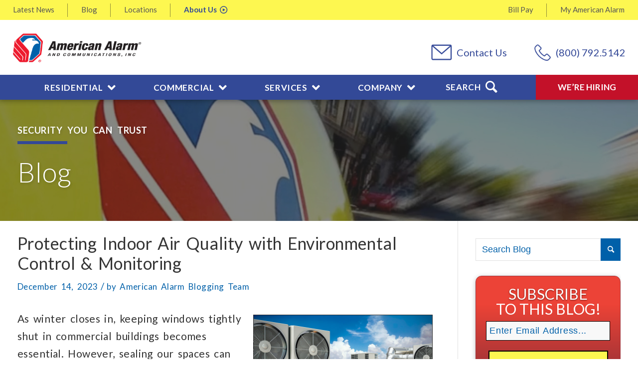

--- FILE ---
content_type: text/html; charset=UTF-8
request_url: https://www.americanalarm.com/blog/protecting-indoor-air-quality-with-environmental-control-monitoring-023627
body_size: 43580
content:
<!DOCTYPE html>
<html lang="en-US" class="html_stretched responsive av-preloader-disabled  html_header_top html_logo_left html_bottom_nav_header html_menu_left html_custom html_header_sticky html_header_shrinking_disabled html_header_topbar_active html_mobile_menu_phone html_header_searchicon html_content_align_center html_header_unstick_top_disabled html_header_stretch_disabled html_av-submenu-hidden html_av-submenu-display-click html_av-overlay-side html_av-overlay-side-classic html_av-submenu-noclone html_entry_id_23627 av-cookies-no-cookie-consent av-default-lightbox av-no-preview html_text_menu_active av-mobile-menu-switch-default">
<head>
<!-- Google Tag Manager -->
<script>(function(w,d,s,l,i){w[l]=w[l]||[];w[l].push({'gtm.start':
new Date().getTime(),event:'gtm.js'});var f=d.getElementsByTagName(s)[0],
j=d.createElement(s),dl=l!='dataLayer'?'&l='+l:'';j.async=true;j.src=
'https://www.googletagmanager.com/gtm.js?id='+i+dl;f.parentNode.insertBefore(j,f);
})(window,document,'script','dataLayer','GTM-5QFNGL');</script>
<!-- End Google Tag Manager -->
<meta charset="UTF-8" />
<script type="text/javascript">
/* <![CDATA[ */
var gform;gform||(document.addEventListener("gform_main_scripts_loaded",function(){gform.scriptsLoaded=!0}),document.addEventListener("gform/theme/scripts_loaded",function(){gform.themeScriptsLoaded=!0}),window.addEventListener("DOMContentLoaded",function(){gform.domLoaded=!0}),gform={domLoaded:!1,scriptsLoaded:!1,themeScriptsLoaded:!1,isFormEditor:()=>"function"==typeof InitializeEditor,callIfLoaded:function(o){return!(!gform.domLoaded||!gform.scriptsLoaded||!gform.themeScriptsLoaded&&!gform.isFormEditor()||(gform.isFormEditor()&&console.warn("The use of gform.initializeOnLoaded() is deprecated in the form editor context and will be removed in Gravity Forms 3.1."),o(),0))},initializeOnLoaded:function(o){gform.callIfLoaded(o)||(document.addEventListener("gform_main_scripts_loaded",()=>{gform.scriptsLoaded=!0,gform.callIfLoaded(o)}),document.addEventListener("gform/theme/scripts_loaded",()=>{gform.themeScriptsLoaded=!0,gform.callIfLoaded(o)}),window.addEventListener("DOMContentLoaded",()=>{gform.domLoaded=!0,gform.callIfLoaded(o)}))},hooks:{action:{},filter:{}},addAction:function(o,r,e,t){gform.addHook("action",o,r,e,t)},addFilter:function(o,r,e,t){gform.addHook("filter",o,r,e,t)},doAction:function(o){gform.doHook("action",o,arguments)},applyFilters:function(o){return gform.doHook("filter",o,arguments)},removeAction:function(o,r){gform.removeHook("action",o,r)},removeFilter:function(o,r,e){gform.removeHook("filter",o,r,e)},addHook:function(o,r,e,t,n){null==gform.hooks[o][r]&&(gform.hooks[o][r]=[]);var d=gform.hooks[o][r];null==n&&(n=r+"_"+d.length),gform.hooks[o][r].push({tag:n,callable:e,priority:t=null==t?10:t})},doHook:function(r,o,e){var t;if(e=Array.prototype.slice.call(e,1),null!=gform.hooks[r][o]&&((o=gform.hooks[r][o]).sort(function(o,r){return o.priority-r.priority}),o.forEach(function(o){"function"!=typeof(t=o.callable)&&(t=window[t]),"action"==r?t.apply(null,e):e[0]=t.apply(null,e)})),"filter"==r)return e[0]},removeHook:function(o,r,t,n){var e;null!=gform.hooks[o][r]&&(e=(e=gform.hooks[o][r]).filter(function(o,r,e){return!!(null!=n&&n!=o.tag||null!=t&&t!=o.priority)}),gform.hooks[o][r]=e)}});
/* ]]> */
</script>



<!-- mobile setting -->
<meta name="viewport" content="width=device-width, initial-scale=1">

<!-- Scripts/CSS and wp_head hook -->
<meta name='robots' content='index, follow, max-image-preview:large, max-snippet:-1, max-video-preview:-1' />

	<!-- This site is optimized with the Yoast SEO plugin v26.7 - https://yoast.com/wordpress/plugins/seo/ -->
	<title>How to Protect Indoor Air Quality: Environmental Control &amp; Monitoring | American Alarm</title>
	<meta name="description" content="Protect your home and business from environmental hazards with environmental control and monitoring systems." />
	<link rel="canonical" href="https://www.americanalarm.com/blog/protecting-indoor-air-quality-with-environmental-control-monitoring-023627" />
	<meta property="og:locale" content="en_US" />
	<meta property="og:type" content="article" />
	<meta property="og:title" content="How to Protect Indoor Air Quality: Environmental Control &amp; Monitoring | American Alarm" />
	<meta property="og:description" content="Protect your home and business from environmental hazards with environmental control and monitoring systems." />
	<meta property="og:url" content="https://www.americanalarm.com/blog/protecting-indoor-air-quality-with-environmental-control-monitoring-023627" />
	<meta property="og:site_name" content="American Alarm" />
	<meta property="article:publisher" content="https://www.facebook.com/americanalarminc/" />
	<meta property="article:published_time" content="2023-12-14T13:26:52+00:00" />
	<meta property="article:modified_time" content="2024-12-10T20:30:09+00:00" />
	<meta property="og:image" content="https://www.americanalarm.com/wp-content/uploads/2023/12/air_quality.jpg" />
	<meta property="og:image:width" content="720" />
	<meta property="og:image:height" content="480" />
	<meta property="og:image:type" content="image/jpeg" />
	<meta name="author" content="alarmadmin" />
	<meta name="twitter:card" content="summary_large_image" />
	<meta name="twitter:creator" content="@AmericanAlarmNE" />
	<meta name="twitter:site" content="@AmericanAlarmNE" />
	<meta name="twitter:label1" content="Written by" />
	<meta name="twitter:data1" content="alarmadmin" />
	<meta name="twitter:label2" content="Est. reading time" />
	<meta name="twitter:data2" content="4 minutes" />
	<!-- / Yoast SEO plugin. -->


<link rel='dns-prefetch' href='//www.americanalarm.com' />
<link rel='dns-prefetch' href='//maps.googleapis.com' />
<link rel="alternate" type="application/rss+xml" title="American Alarm &raquo; Feed" href="https://www.americanalarm.com/feed" />
<link rel="alternate" type="application/rss+xml" title="American Alarm &raquo; Comments Feed" href="https://www.americanalarm.com/comments/feed" />
<script type="text/javascript" id="wpp-js" src="https://www.americanalarm.com/wp-content/plugins/wordpress-popular-posts/assets/js/wpp.min.js?ver=7.3.6" data-sampling="0" data-sampling-rate="100" data-api-url="https://www.americanalarm.com/wp-json/wordpress-popular-posts" data-post-id="23627" data-token="09bc0d7734" data-lang="0" data-debug="0"></script>
<link rel="alternate" title="oEmbed (JSON)" type="application/json+oembed" href="https://www.americanalarm.com/wp-json/oembed/1.0/embed?url=https%3A%2F%2Fwww.americanalarm.com%2Fblog%2Fprotecting-indoor-air-quality-with-environmental-control-monitoring-023627" />
<link rel="alternate" title="oEmbed (XML)" type="text/xml+oembed" href="https://www.americanalarm.com/wp-json/oembed/1.0/embed?url=https%3A%2F%2Fwww.americanalarm.com%2Fblog%2Fprotecting-indoor-air-quality-with-environmental-control-monitoring-023627&#038;format=xml" />

<!-- google webfont font replacement -->

			<script type='text/javascript'>

				(function() {
					
					/*	check if webfonts are disabled by user setting via cookie - or user must opt in.	*/
					var html = document.getElementsByTagName('html')[0];
					var cookie_check = html.className.indexOf('av-cookies-needs-opt-in') >= 0 || html.className.indexOf('av-cookies-can-opt-out') >= 0;
					var allow_continue = true;
					var silent_accept_cookie = html.className.indexOf('av-cookies-user-silent-accept') >= 0;

					if( cookie_check && ! silent_accept_cookie )
					{
						if( ! document.cookie.match(/aviaCookieConsent/) || html.className.indexOf('av-cookies-session-refused') >= 0 )
						{
							allow_continue = false;
						}
						else
						{
							if( ! document.cookie.match(/aviaPrivacyRefuseCookiesHideBar/) )
							{
								allow_continue = false;
							}
							else if( ! document.cookie.match(/aviaPrivacyEssentialCookiesEnabled/) )
							{
								allow_continue = false;
							}
							else if( document.cookie.match(/aviaPrivacyGoogleWebfontsDisabled/) )
							{
								allow_continue = false;
							}
						}
					}
					
					if( allow_continue )
					{
						var f = document.createElement('link');
					
						f.type 	= 'text/css';
						f.rel 	= 'stylesheet';
						f.href 	= '//fonts.googleapis.com/css?family=Lato:300,400,700';
						f.id 	= 'avia-google-webfont';

						document.getElementsByTagName('head')[0].appendChild(f);
					}
				})();
			
			</script>
			<style id='wp-img-auto-sizes-contain-inline-css' type='text/css'>
img:is([sizes=auto i],[sizes^="auto," i]){contain-intrinsic-size:3000px 1500px}
/*# sourceURL=wp-img-auto-sizes-contain-inline-css */
</style>
<link rel='stylesheet' id='avia-grid-css' href='https://www.americanalarm.com/wp-content/themes/enfold/css/grid.css?ver=4.8.6.608' type='text/css' media='all' />
<link rel='stylesheet' id='avia-base-css' href='https://www.americanalarm.com/wp-content/themes/enfold/css/base.css?ver=4.8.6.608' type='text/css' media='all' />
<link rel='stylesheet' id='avia-layout-css' href='https://www.americanalarm.com/wp-content/themes/enfold/css/layout.css?ver=4.8.6.608' type='text/css' media='all' />
<link rel='stylesheet' id='avia-module-audioplayer-css' href='https://www.americanalarm.com/wp-content/themes/enfold/config-templatebuilder/avia-shortcodes/audio-player/audio-player.css?ver=6.9' type='text/css' media='all' />
<link rel='stylesheet' id='avia-module-blog-css' href='https://www.americanalarm.com/wp-content/themes/enfold/config-templatebuilder/avia-shortcodes/blog/blog.css?ver=6.9' type='text/css' media='all' />
<link rel='stylesheet' id='avia-module-postslider-css' href='https://www.americanalarm.com/wp-content/themes/enfold/config-templatebuilder/avia-shortcodes/postslider/postslider.css?ver=6.9' type='text/css' media='all' />
<link rel='stylesheet' id='avia-module-button-css' href='https://www.americanalarm.com/wp-content/themes/enfold/config-templatebuilder/avia-shortcodes/buttons/buttons.css?ver=6.9' type='text/css' media='all' />
<link rel='stylesheet' id='avia-module-buttonrow-css' href='https://www.americanalarm.com/wp-content/themes/enfold/config-templatebuilder/avia-shortcodes/buttonrow/buttonrow.css?ver=6.9' type='text/css' media='all' />
<link rel='stylesheet' id='avia-module-button-fullwidth-css' href='https://www.americanalarm.com/wp-content/themes/enfold/config-templatebuilder/avia-shortcodes/buttons_fullwidth/buttons_fullwidth.css?ver=6.9' type='text/css' media='all' />
<link rel='stylesheet' id='avia-module-catalogue-css' href='https://www.americanalarm.com/wp-content/themes/enfold/config-templatebuilder/avia-shortcodes/catalogue/catalogue.css?ver=6.9' type='text/css' media='all' />
<link rel='stylesheet' id='avia-module-comments-css' href='https://www.americanalarm.com/wp-content/themes/enfold/config-templatebuilder/avia-shortcodes/comments/comments.css?ver=6.9' type='text/css' media='all' />
<link rel='stylesheet' id='avia-module-contact-css' href='https://www.americanalarm.com/wp-content/themes/enfold/config-templatebuilder/avia-shortcodes/contact/contact.css?ver=6.9' type='text/css' media='all' />
<link rel='stylesheet' id='avia-module-slideshow-css' href='https://www.americanalarm.com/wp-content/themes/enfold/config-templatebuilder/avia-shortcodes/slideshow/slideshow.css?ver=6.9' type='text/css' media='all' />
<link rel='stylesheet' id='avia-module-slideshow-contentpartner-css' href='https://www.americanalarm.com/wp-content/themes/enfold/config-templatebuilder/avia-shortcodes/contentslider/contentslider.css?ver=6.9' type='text/css' media='all' />
<link rel='stylesheet' id='avia-module-countdown-css' href='https://www.americanalarm.com/wp-content/themes/enfold/config-templatebuilder/avia-shortcodes/countdown/countdown.css?ver=6.9' type='text/css' media='all' />
<link rel='stylesheet' id='avia-module-gallery-css' href='https://www.americanalarm.com/wp-content/themes/enfold/config-templatebuilder/avia-shortcodes/gallery/gallery.css?ver=6.9' type='text/css' media='all' />
<link rel='stylesheet' id='avia-module-gallery-hor-css' href='https://www.americanalarm.com/wp-content/themes/enfold/config-templatebuilder/avia-shortcodes/gallery_horizontal/gallery_horizontal.css?ver=6.9' type='text/css' media='all' />
<link rel='stylesheet' id='avia-module-maps-css' href='https://www.americanalarm.com/wp-content/themes/enfold/config-templatebuilder/avia-shortcodes/google_maps/google_maps.css?ver=6.9' type='text/css' media='all' />
<link rel='stylesheet' id='avia-module-gridrow-css' href='https://www.americanalarm.com/wp-content/themes/enfold/config-templatebuilder/avia-shortcodes/grid_row/grid_row.css?ver=6.9' type='text/css' media='all' />
<link rel='stylesheet' id='avia-module-heading-css' href='https://www.americanalarm.com/wp-content/themes/enfold/config-templatebuilder/avia-shortcodes/heading/heading.css?ver=6.9' type='text/css' media='all' />
<link rel='stylesheet' id='avia-module-rotator-css' href='https://www.americanalarm.com/wp-content/themes/enfold/config-templatebuilder/avia-shortcodes/headline_rotator/headline_rotator.css?ver=6.9' type='text/css' media='all' />
<link rel='stylesheet' id='avia-module-hr-css' href='https://www.americanalarm.com/wp-content/themes/enfold/config-templatebuilder/avia-shortcodes/hr/hr.css?ver=6.9' type='text/css' media='all' />
<link rel='stylesheet' id='avia-module-icon-css' href='https://www.americanalarm.com/wp-content/themes/enfold/config-templatebuilder/avia-shortcodes/icon/icon.css?ver=6.9' type='text/css' media='all' />
<link rel='stylesheet' id='avia-module-iconbox-css' href='https://www.americanalarm.com/wp-content/themes/enfold/config-templatebuilder/avia-shortcodes/iconbox/iconbox.css?ver=6.9' type='text/css' media='all' />
<link rel='stylesheet' id='avia-module-icongrid-css' href='https://www.americanalarm.com/wp-content/themes/enfold/config-templatebuilder/avia-shortcodes/icongrid/icongrid.css?ver=6.9' type='text/css' media='all' />
<link rel='stylesheet' id='avia-module-iconlist-css' href='https://www.americanalarm.com/wp-content/themes/enfold/config-templatebuilder/avia-shortcodes/iconlist/iconlist.css?ver=6.9' type='text/css' media='all' />
<link rel='stylesheet' id='avia-module-image-css' href='https://www.americanalarm.com/wp-content/themes/enfold/config-templatebuilder/avia-shortcodes/image/image.css?ver=6.9' type='text/css' media='all' />
<link rel='stylesheet' id='avia-module-hotspot-css' href='https://www.americanalarm.com/wp-content/themes/enfold/config-templatebuilder/avia-shortcodes/image_hotspots/image_hotspots.css?ver=6.9' type='text/css' media='all' />
<link rel='stylesheet' id='avia-module-magazine-css' href='https://www.americanalarm.com/wp-content/themes/enfold/config-templatebuilder/avia-shortcodes/magazine/magazine.css?ver=6.9' type='text/css' media='all' />
<link rel='stylesheet' id='avia-module-masonry-css' href='https://www.americanalarm.com/wp-content/themes/enfold/config-templatebuilder/avia-shortcodes/masonry_entries/masonry_entries.css?ver=6.9' type='text/css' media='all' />
<link rel='stylesheet' id='avia-siteloader-css' href='https://www.americanalarm.com/wp-content/themes/enfold/css/avia-snippet-site-preloader.css?ver=6.9' type='text/css' media='all' />
<link rel='stylesheet' id='avia-module-menu-css' href='https://www.americanalarm.com/wp-content/themes/enfold/config-templatebuilder/avia-shortcodes/menu/menu.css?ver=6.9' type='text/css' media='all' />
<link rel='stylesheet' id='avia-module-notification-css' href='https://www.americanalarm.com/wp-content/themes/enfold/config-templatebuilder/avia-shortcodes/notification/notification.css?ver=6.9' type='text/css' media='all' />
<link rel='stylesheet' id='avia-module-numbers-css' href='https://www.americanalarm.com/wp-content/themes/enfold/config-templatebuilder/avia-shortcodes/numbers/numbers.css?ver=6.9' type='text/css' media='all' />
<link rel='stylesheet' id='avia-module-portfolio-css' href='https://www.americanalarm.com/wp-content/themes/enfold/config-templatebuilder/avia-shortcodes/portfolio/portfolio.css?ver=6.9' type='text/css' media='all' />
<link rel='stylesheet' id='avia-module-post-metadata-css' href='https://www.americanalarm.com/wp-content/themes/enfold/config-templatebuilder/avia-shortcodes/post_metadata/post_metadata.css?ver=6.9' type='text/css' media='all' />
<link rel='stylesheet' id='avia-module-progress-bar-css' href='https://www.americanalarm.com/wp-content/themes/enfold/config-templatebuilder/avia-shortcodes/progressbar/progressbar.css?ver=6.9' type='text/css' media='all' />
<link rel='stylesheet' id='avia-module-promobox-css' href='https://www.americanalarm.com/wp-content/themes/enfold/config-templatebuilder/avia-shortcodes/promobox/promobox.css?ver=6.9' type='text/css' media='all' />
<link rel='stylesheet' id='avia-sc-search-css' href='https://www.americanalarm.com/wp-content/themes/enfold/config-templatebuilder/avia-shortcodes/search/search.css?ver=6.9' type='text/css' media='all' />
<link rel='stylesheet' id='avia-module-slideshow-accordion-css' href='https://www.americanalarm.com/wp-content/themes/enfold/config-templatebuilder/avia-shortcodes/slideshow_accordion/slideshow_accordion.css?ver=6.9' type='text/css' media='all' />
<link rel='stylesheet' id='avia-module-slideshow-feature-image-css' href='https://www.americanalarm.com/wp-content/themes/enfold/config-templatebuilder/avia-shortcodes/slideshow_feature_image/slideshow_feature_image.css?ver=6.9' type='text/css' media='all' />
<link rel='stylesheet' id='avia-module-slideshow-fullsize-css' href='https://www.americanalarm.com/wp-content/themes/enfold/config-templatebuilder/avia-shortcodes/slideshow_fullsize/slideshow_fullsize.css?ver=6.9' type='text/css' media='all' />
<link rel='stylesheet' id='avia-module-slideshow-fullscreen-css' href='https://www.americanalarm.com/wp-content/themes/enfold/config-templatebuilder/avia-shortcodes/slideshow_fullscreen/slideshow_fullscreen.css?ver=6.9' type='text/css' media='all' />
<link rel='stylesheet' id='avia-module-social-css' href='https://www.americanalarm.com/wp-content/themes/enfold/config-templatebuilder/avia-shortcodes/social_share/social_share.css?ver=6.9' type='text/css' media='all' />
<link rel='stylesheet' id='avia-module-tabsection-css' href='https://www.americanalarm.com/wp-content/themes/enfold/config-templatebuilder/avia-shortcodes/tab_section/tab_section.css?ver=6.9' type='text/css' media='all' />
<link rel='stylesheet' id='avia-module-table-css' href='https://www.americanalarm.com/wp-content/themes/enfold/config-templatebuilder/avia-shortcodes/table/table.css?ver=6.9' type='text/css' media='all' />
<link rel='stylesheet' id='avia-module-tabs-css' href='https://www.americanalarm.com/wp-content/themes/enfold/config-templatebuilder/avia-shortcodes/tabs/tabs.css?ver=6.9' type='text/css' media='all' />
<link rel='stylesheet' id='avia-module-team-css' href='https://www.americanalarm.com/wp-content/themes/enfold/config-templatebuilder/avia-shortcodes/team/team.css?ver=6.9' type='text/css' media='all' />
<link rel='stylesheet' id='avia-module-testimonials-css' href='https://www.americanalarm.com/wp-content/themes/enfold/config-templatebuilder/avia-shortcodes/testimonials/testimonials.css?ver=6.9' type='text/css' media='all' />
<link rel='stylesheet' id='avia-module-timeline-css' href='https://www.americanalarm.com/wp-content/themes/enfold/config-templatebuilder/avia-shortcodes/timeline/timeline.css?ver=6.9' type='text/css' media='all' />
<link rel='stylesheet' id='avia-module-toggles-css' href='https://www.americanalarm.com/wp-content/themes/enfold/config-templatebuilder/avia-shortcodes/toggles/toggles.css?ver=6.9' type='text/css' media='all' />
<link rel='stylesheet' id='avia-module-video-css' href='https://www.americanalarm.com/wp-content/themes/enfold/config-templatebuilder/avia-shortcodes/video/video.css?ver=6.9' type='text/css' media='all' />
<style id='wp-emoji-styles-inline-css' type='text/css'>

	img.wp-smiley, img.emoji {
		display: inline !important;
		border: none !important;
		box-shadow: none !important;
		height: 1em !important;
		width: 1em !important;
		margin: 0 0.07em !important;
		vertical-align: -0.1em !important;
		background: none !important;
		padding: 0 !important;
	}
/*# sourceURL=wp-emoji-styles-inline-css */
</style>
<style id='wp-block-library-inline-css' type='text/css'>
:root{--wp-block-synced-color:#7a00df;--wp-block-synced-color--rgb:122,0,223;--wp-bound-block-color:var(--wp-block-synced-color);--wp-editor-canvas-background:#ddd;--wp-admin-theme-color:#007cba;--wp-admin-theme-color--rgb:0,124,186;--wp-admin-theme-color-darker-10:#006ba1;--wp-admin-theme-color-darker-10--rgb:0,107,160.5;--wp-admin-theme-color-darker-20:#005a87;--wp-admin-theme-color-darker-20--rgb:0,90,135;--wp-admin-border-width-focus:2px}@media (min-resolution:192dpi){:root{--wp-admin-border-width-focus:1.5px}}.wp-element-button{cursor:pointer}:root .has-very-light-gray-background-color{background-color:#eee}:root .has-very-dark-gray-background-color{background-color:#313131}:root .has-very-light-gray-color{color:#eee}:root .has-very-dark-gray-color{color:#313131}:root .has-vivid-green-cyan-to-vivid-cyan-blue-gradient-background{background:linear-gradient(135deg,#00d084,#0693e3)}:root .has-purple-crush-gradient-background{background:linear-gradient(135deg,#34e2e4,#4721fb 50%,#ab1dfe)}:root .has-hazy-dawn-gradient-background{background:linear-gradient(135deg,#faaca8,#dad0ec)}:root .has-subdued-olive-gradient-background{background:linear-gradient(135deg,#fafae1,#67a671)}:root .has-atomic-cream-gradient-background{background:linear-gradient(135deg,#fdd79a,#004a59)}:root .has-nightshade-gradient-background{background:linear-gradient(135deg,#330968,#31cdcf)}:root .has-midnight-gradient-background{background:linear-gradient(135deg,#020381,#2874fc)}:root{--wp--preset--font-size--normal:16px;--wp--preset--font-size--huge:42px}.has-regular-font-size{font-size:1em}.has-larger-font-size{font-size:2.625em}.has-normal-font-size{font-size:var(--wp--preset--font-size--normal)}.has-huge-font-size{font-size:var(--wp--preset--font-size--huge)}.has-text-align-center{text-align:center}.has-text-align-left{text-align:left}.has-text-align-right{text-align:right}.has-fit-text{white-space:nowrap!important}#end-resizable-editor-section{display:none}.aligncenter{clear:both}.items-justified-left{justify-content:flex-start}.items-justified-center{justify-content:center}.items-justified-right{justify-content:flex-end}.items-justified-space-between{justify-content:space-between}.screen-reader-text{border:0;clip-path:inset(50%);height:1px;margin:-1px;overflow:hidden;padding:0;position:absolute;width:1px;word-wrap:normal!important}.screen-reader-text:focus{background-color:#ddd;clip-path:none;color:#444;display:block;font-size:1em;height:auto;left:5px;line-height:normal;padding:15px 23px 14px;text-decoration:none;top:5px;width:auto;z-index:100000}html :where(.has-border-color){border-style:solid}html :where([style*=border-top-color]){border-top-style:solid}html :where([style*=border-right-color]){border-right-style:solid}html :where([style*=border-bottom-color]){border-bottom-style:solid}html :where([style*=border-left-color]){border-left-style:solid}html :where([style*=border-width]){border-style:solid}html :where([style*=border-top-width]){border-top-style:solid}html :where([style*=border-right-width]){border-right-style:solid}html :where([style*=border-bottom-width]){border-bottom-style:solid}html :where([style*=border-left-width]){border-left-style:solid}html :where(img[class*=wp-image-]){height:auto;max-width:100%}:where(figure){margin:0 0 1em}html :where(.is-position-sticky){--wp-admin--admin-bar--position-offset:var(--wp-admin--admin-bar--height,0px)}@media screen and (max-width:600px){html :where(.is-position-sticky){--wp-admin--admin-bar--position-offset:0px}}

/*# sourceURL=wp-block-library-inline-css */
</style><style id='global-styles-inline-css' type='text/css'>
:root{--wp--preset--aspect-ratio--square: 1;--wp--preset--aspect-ratio--4-3: 4/3;--wp--preset--aspect-ratio--3-4: 3/4;--wp--preset--aspect-ratio--3-2: 3/2;--wp--preset--aspect-ratio--2-3: 2/3;--wp--preset--aspect-ratio--16-9: 16/9;--wp--preset--aspect-ratio--9-16: 9/16;--wp--preset--color--black: #000000;--wp--preset--color--cyan-bluish-gray: #abb8c3;--wp--preset--color--white: #ffffff;--wp--preset--color--pale-pink: #f78da7;--wp--preset--color--vivid-red: #cf2e2e;--wp--preset--color--luminous-vivid-orange: #ff6900;--wp--preset--color--luminous-vivid-amber: #fcb900;--wp--preset--color--light-green-cyan: #7bdcb5;--wp--preset--color--vivid-green-cyan: #00d084;--wp--preset--color--pale-cyan-blue: #8ed1fc;--wp--preset--color--vivid-cyan-blue: #0693e3;--wp--preset--color--vivid-purple: #9b51e0;--wp--preset--gradient--vivid-cyan-blue-to-vivid-purple: linear-gradient(135deg,rgb(6,147,227) 0%,rgb(155,81,224) 100%);--wp--preset--gradient--light-green-cyan-to-vivid-green-cyan: linear-gradient(135deg,rgb(122,220,180) 0%,rgb(0,208,130) 100%);--wp--preset--gradient--luminous-vivid-amber-to-luminous-vivid-orange: linear-gradient(135deg,rgb(252,185,0) 0%,rgb(255,105,0) 100%);--wp--preset--gradient--luminous-vivid-orange-to-vivid-red: linear-gradient(135deg,rgb(255,105,0) 0%,rgb(207,46,46) 100%);--wp--preset--gradient--very-light-gray-to-cyan-bluish-gray: linear-gradient(135deg,rgb(238,238,238) 0%,rgb(169,184,195) 100%);--wp--preset--gradient--cool-to-warm-spectrum: linear-gradient(135deg,rgb(74,234,220) 0%,rgb(151,120,209) 20%,rgb(207,42,186) 40%,rgb(238,44,130) 60%,rgb(251,105,98) 80%,rgb(254,248,76) 100%);--wp--preset--gradient--blush-light-purple: linear-gradient(135deg,rgb(255,206,236) 0%,rgb(152,150,240) 100%);--wp--preset--gradient--blush-bordeaux: linear-gradient(135deg,rgb(254,205,165) 0%,rgb(254,45,45) 50%,rgb(107,0,62) 100%);--wp--preset--gradient--luminous-dusk: linear-gradient(135deg,rgb(255,203,112) 0%,rgb(199,81,192) 50%,rgb(65,88,208) 100%);--wp--preset--gradient--pale-ocean: linear-gradient(135deg,rgb(255,245,203) 0%,rgb(182,227,212) 50%,rgb(51,167,181) 100%);--wp--preset--gradient--electric-grass: linear-gradient(135deg,rgb(202,248,128) 0%,rgb(113,206,126) 100%);--wp--preset--gradient--midnight: linear-gradient(135deg,rgb(2,3,129) 0%,rgb(40,116,252) 100%);--wp--preset--font-size--small: 13px;--wp--preset--font-size--medium: 20px;--wp--preset--font-size--large: 36px;--wp--preset--font-size--x-large: 42px;--wp--preset--spacing--20: 0.44rem;--wp--preset--spacing--30: 0.67rem;--wp--preset--spacing--40: 1rem;--wp--preset--spacing--50: 1.5rem;--wp--preset--spacing--60: 2.25rem;--wp--preset--spacing--70: 3.38rem;--wp--preset--spacing--80: 5.06rem;--wp--preset--shadow--natural: 6px 6px 9px rgba(0, 0, 0, 0.2);--wp--preset--shadow--deep: 12px 12px 50px rgba(0, 0, 0, 0.4);--wp--preset--shadow--sharp: 6px 6px 0px rgba(0, 0, 0, 0.2);--wp--preset--shadow--outlined: 6px 6px 0px -3px rgb(255, 255, 255), 6px 6px rgb(0, 0, 0);--wp--preset--shadow--crisp: 6px 6px 0px rgb(0, 0, 0);}:where(.is-layout-flex){gap: 0.5em;}:where(.is-layout-grid){gap: 0.5em;}body .is-layout-flex{display: flex;}.is-layout-flex{flex-wrap: wrap;align-items: center;}.is-layout-flex > :is(*, div){margin: 0;}body .is-layout-grid{display: grid;}.is-layout-grid > :is(*, div){margin: 0;}:where(.wp-block-columns.is-layout-flex){gap: 2em;}:where(.wp-block-columns.is-layout-grid){gap: 2em;}:where(.wp-block-post-template.is-layout-flex){gap: 1.25em;}:where(.wp-block-post-template.is-layout-grid){gap: 1.25em;}.has-black-color{color: var(--wp--preset--color--black) !important;}.has-cyan-bluish-gray-color{color: var(--wp--preset--color--cyan-bluish-gray) !important;}.has-white-color{color: var(--wp--preset--color--white) !important;}.has-pale-pink-color{color: var(--wp--preset--color--pale-pink) !important;}.has-vivid-red-color{color: var(--wp--preset--color--vivid-red) !important;}.has-luminous-vivid-orange-color{color: var(--wp--preset--color--luminous-vivid-orange) !important;}.has-luminous-vivid-amber-color{color: var(--wp--preset--color--luminous-vivid-amber) !important;}.has-light-green-cyan-color{color: var(--wp--preset--color--light-green-cyan) !important;}.has-vivid-green-cyan-color{color: var(--wp--preset--color--vivid-green-cyan) !important;}.has-pale-cyan-blue-color{color: var(--wp--preset--color--pale-cyan-blue) !important;}.has-vivid-cyan-blue-color{color: var(--wp--preset--color--vivid-cyan-blue) !important;}.has-vivid-purple-color{color: var(--wp--preset--color--vivid-purple) !important;}.has-black-background-color{background-color: var(--wp--preset--color--black) !important;}.has-cyan-bluish-gray-background-color{background-color: var(--wp--preset--color--cyan-bluish-gray) !important;}.has-white-background-color{background-color: var(--wp--preset--color--white) !important;}.has-pale-pink-background-color{background-color: var(--wp--preset--color--pale-pink) !important;}.has-vivid-red-background-color{background-color: var(--wp--preset--color--vivid-red) !important;}.has-luminous-vivid-orange-background-color{background-color: var(--wp--preset--color--luminous-vivid-orange) !important;}.has-luminous-vivid-amber-background-color{background-color: var(--wp--preset--color--luminous-vivid-amber) !important;}.has-light-green-cyan-background-color{background-color: var(--wp--preset--color--light-green-cyan) !important;}.has-vivid-green-cyan-background-color{background-color: var(--wp--preset--color--vivid-green-cyan) !important;}.has-pale-cyan-blue-background-color{background-color: var(--wp--preset--color--pale-cyan-blue) !important;}.has-vivid-cyan-blue-background-color{background-color: var(--wp--preset--color--vivid-cyan-blue) !important;}.has-vivid-purple-background-color{background-color: var(--wp--preset--color--vivid-purple) !important;}.has-black-border-color{border-color: var(--wp--preset--color--black) !important;}.has-cyan-bluish-gray-border-color{border-color: var(--wp--preset--color--cyan-bluish-gray) !important;}.has-white-border-color{border-color: var(--wp--preset--color--white) !important;}.has-pale-pink-border-color{border-color: var(--wp--preset--color--pale-pink) !important;}.has-vivid-red-border-color{border-color: var(--wp--preset--color--vivid-red) !important;}.has-luminous-vivid-orange-border-color{border-color: var(--wp--preset--color--luminous-vivid-orange) !important;}.has-luminous-vivid-amber-border-color{border-color: var(--wp--preset--color--luminous-vivid-amber) !important;}.has-light-green-cyan-border-color{border-color: var(--wp--preset--color--light-green-cyan) !important;}.has-vivid-green-cyan-border-color{border-color: var(--wp--preset--color--vivid-green-cyan) !important;}.has-pale-cyan-blue-border-color{border-color: var(--wp--preset--color--pale-cyan-blue) !important;}.has-vivid-cyan-blue-border-color{border-color: var(--wp--preset--color--vivid-cyan-blue) !important;}.has-vivid-purple-border-color{border-color: var(--wp--preset--color--vivid-purple) !important;}.has-vivid-cyan-blue-to-vivid-purple-gradient-background{background: var(--wp--preset--gradient--vivid-cyan-blue-to-vivid-purple) !important;}.has-light-green-cyan-to-vivid-green-cyan-gradient-background{background: var(--wp--preset--gradient--light-green-cyan-to-vivid-green-cyan) !important;}.has-luminous-vivid-amber-to-luminous-vivid-orange-gradient-background{background: var(--wp--preset--gradient--luminous-vivid-amber-to-luminous-vivid-orange) !important;}.has-luminous-vivid-orange-to-vivid-red-gradient-background{background: var(--wp--preset--gradient--luminous-vivid-orange-to-vivid-red) !important;}.has-very-light-gray-to-cyan-bluish-gray-gradient-background{background: var(--wp--preset--gradient--very-light-gray-to-cyan-bluish-gray) !important;}.has-cool-to-warm-spectrum-gradient-background{background: var(--wp--preset--gradient--cool-to-warm-spectrum) !important;}.has-blush-light-purple-gradient-background{background: var(--wp--preset--gradient--blush-light-purple) !important;}.has-blush-bordeaux-gradient-background{background: var(--wp--preset--gradient--blush-bordeaux) !important;}.has-luminous-dusk-gradient-background{background: var(--wp--preset--gradient--luminous-dusk) !important;}.has-pale-ocean-gradient-background{background: var(--wp--preset--gradient--pale-ocean) !important;}.has-electric-grass-gradient-background{background: var(--wp--preset--gradient--electric-grass) !important;}.has-midnight-gradient-background{background: var(--wp--preset--gradient--midnight) !important;}.has-small-font-size{font-size: var(--wp--preset--font-size--small) !important;}.has-medium-font-size{font-size: var(--wp--preset--font-size--medium) !important;}.has-large-font-size{font-size: var(--wp--preset--font-size--large) !important;}.has-x-large-font-size{font-size: var(--wp--preset--font-size--x-large) !important;}
/*# sourceURL=global-styles-inline-css */
</style>

<style id='classic-theme-styles-inline-css' type='text/css'>
/*! This file is auto-generated */
.wp-block-button__link{color:#fff;background-color:#32373c;border-radius:9999px;box-shadow:none;text-decoration:none;padding:calc(.667em + 2px) calc(1.333em + 2px);font-size:1.125em}.wp-block-file__button{background:#32373c;color:#fff;text-decoration:none}
/*# sourceURL=/wp-includes/css/classic-themes.min.css */
</style>
<link rel='stylesheet' id='wordpress-popular-posts-css-css' href='https://www.americanalarm.com/wp-content/plugins/wordpress-popular-posts/assets/css/wpp.css?ver=7.3.6' type='text/css' media='all' />
<link rel='stylesheet' id='avia-scs-css' href='https://www.americanalarm.com/wp-content/themes/enfold/css/shortcodes.css?ver=4.8.6.608' type='text/css' media='all' />
<link rel='stylesheet' id='avia-popup-css-css' href='https://www.americanalarm.com/wp-content/themes/enfold/js/aviapopup/magnific-popup.css?ver=4.8.6.608' type='text/css' media='screen' />
<link rel='stylesheet' id='avia-lightbox-css' href='https://www.americanalarm.com/wp-content/themes/enfold/css/avia-snippet-lightbox.css?ver=4.8.6.608' type='text/css' media='screen' />
<link rel='stylesheet' id='avia-widget-css-css' href='https://www.americanalarm.com/wp-content/themes/enfold/css/avia-snippet-widget.css?ver=4.8.6.608' type='text/css' media='screen' />
<link rel='stylesheet' id='avia-dynamic-css' href='https://www.americanalarm.com/wp-content/uploads/dynamic_avia/enfold_child_theme.css?ver=696e5fd355fa7' type='text/css' media='all' />
<link rel='stylesheet' id='avia-custom-css' href='https://www.americanalarm.com/wp-content/themes/enfold/css/custom.css?ver=4.8.6.608' type='text/css' media='all' />
<link rel='stylesheet' id='avia-style-css' href='https://www.americanalarm.com/wp-content/themes/enfold-child/style.css?ver=4.8.6.608' type='text/css' media='all' />
<link rel='stylesheet' id='wp-pagenavi-css' href='https://www.americanalarm.com/wp-content/plugins/wp-pagenavi/pagenavi-css.css?ver=2.70' type='text/css' media='all' />
<link rel='stylesheet' id='ubermenu-css' href='https://www.americanalarm.com/wp-content/plugins/ubermenu/pro/assets/css/ubermenu.min.css?ver=3.7.4' type='text/css' media='all' />
<link rel='stylesheet' id='ubermenu-font-awesome-all-css' href='https://www.americanalarm.com/wp-content/plugins/ubermenu/assets/fontawesome/css/all.min.css?ver=6.9' type='text/css' media='all' />
<link rel='stylesheet' id='avia-gravity-css' href='https://www.americanalarm.com/wp-content/themes/enfold/config-gravityforms/gravity-mod.css?ver=4.8.6.608' type='text/css' media='screen' />
<script type="text/javascript" src="https://www.americanalarm.com/wp-includes/js/jquery/jquery.min.js?ver=3.7.1" id="jquery-core-js"></script>
<script type="text/javascript" src="https://www.americanalarm.com/wp-includes/js/jquery/jquery-migrate.min.js?ver=3.4.1" id="jquery-migrate-js"></script>
<script type="text/javascript" src="https://www.americanalarm.com/wp-content/themes/enfold/js/avia-compat.js?ver=4.8.6.608" id="avia-compat-js"></script>
<script type="text/javascript" src="//maps.googleapis.com/maps/api/js?key=AIzaSyA7nIJ71JBEc5_vtXPcZGEpmjQ9zddlTjk" id="js-google-map-js"></script>
<link rel="https://api.w.org/" href="https://www.americanalarm.com/wp-json/" /><link rel="alternate" title="JSON" type="application/json" href="https://www.americanalarm.com/wp-json/wp/v2/posts/23627" /><link rel="EditURI" type="application/rsd+xml" title="RSD" href="https://www.americanalarm.com/xmlrpc.php?rsd" />
<meta name="generator" content="WordPress 6.9" />
<link rel='shortlink' href='https://www.americanalarm.com/?p=23627' />
<style id="ubermenu-custom-generated-css">
/** Font Awesome 4 Compatibility **/
.fa{font-style:normal;font-variant:normal;font-weight:normal;font-family:FontAwesome;}

/** UberMenu Responsive Styles (Breakpoint Setting) **/
@media screen and (min-width: 768px){
  .ubermenu{ display:block !important; } .ubermenu-responsive .ubermenu-item.ubermenu-hide-desktop{ display:none !important; } .ubermenu-responsive.ubermenu-retractors-responsive .ubermenu-retractor-mobile{ display:none; }  /* Top level items full height */ .ubermenu.ubermenu-horizontal.ubermenu-items-vstretch .ubermenu-nav{   display:flex;   align-items:stretch; } .ubermenu.ubermenu-horizontal.ubermenu-items-vstretch .ubermenu-item.ubermenu-item-level-0{   display:flex;   flex-direction:column; } .ubermenu.ubermenu-horizontal.ubermenu-items-vstretch .ubermenu-item.ubermenu-item-level-0 > .ubermenu-target{   flex:1;   display:flex;   align-items:center; flex-wrap:wrap; } .ubermenu.ubermenu-horizontal.ubermenu-items-vstretch .ubermenu-item.ubermenu-item-level-0 > .ubermenu-target > .ubermenu-target-divider{ position:static; flex-basis:100%; } .ubermenu.ubermenu-horizontal.ubermenu-items-vstretch .ubermenu-item.ubermenu-item-level-0 > .ubermenu-target.ubermenu-item-layout-image_left > .ubermenu-target-text{ padding-left:1em; } .ubermenu.ubermenu-horizontal.ubermenu-items-vstretch .ubermenu-item.ubermenu-item-level-0 > .ubermenu-target.ubermenu-item-layout-image_right > .ubermenu-target-text{ padding-right:1em; } .ubermenu.ubermenu-horizontal.ubermenu-items-vstretch .ubermenu-item.ubermenu-item-level-0 > .ubermenu-target.ubermenu-item-layout-image_above, .ubermenu.ubermenu-horizontal.ubermenu-items-vstretch .ubermenu-item.ubermenu-item-level-0 > .ubermenu-target.ubermenu-item-layout-image_below{ flex-direction:column; } .ubermenu.ubermenu-horizontal.ubermenu-items-vstretch .ubermenu-item.ubermenu-item-level-0 > .ubermenu-submenu-drop{   top:100%; } .ubermenu.ubermenu-horizontal.ubermenu-items-vstretch .ubermenu-item-level-0:not(.ubermenu-align-right) + .ubermenu-item.ubermenu-align-right{ margin-left:auto; } .ubermenu.ubermenu-horizontal.ubermenu-items-vstretch .ubermenu-item.ubermenu-item-level-0 > .ubermenu-target.ubermenu-content-align-left{   justify-content:flex-start; } .ubermenu.ubermenu-horizontal.ubermenu-items-vstretch .ubermenu-item.ubermenu-item-level-0 > .ubermenu-target.ubermenu-content-align-center{   justify-content:center; } .ubermenu.ubermenu-horizontal.ubermenu-items-vstretch .ubermenu-item.ubermenu-item-level-0 > .ubermenu-target.ubermenu-content-align-right{   justify-content:flex-end; }  /* Force current submenu always open but below others */ .ubermenu-force-current-submenu .ubermenu-item-level-0.ubermenu-current-menu-item > .ubermenu-submenu-drop, .ubermenu-force-current-submenu .ubermenu-item-level-0.ubermenu-current-menu-ancestor > .ubermenu-submenu-drop {     display: block!important;     opacity: 1!important;     visibility: visible!important;     margin: 0!important;     top: auto!important;     height: auto;     z-index:19; }   /* Invert Horizontal menu to make subs go up */ .ubermenu-invert.ubermenu-horizontal .ubermenu-item-level-0 > .ubermenu-submenu-drop, .ubermenu-invert.ubermenu-horizontal.ubermenu-items-vstretch .ubermenu-item.ubermenu-item-level-0>.ubermenu-submenu-drop{  top:auto;  bottom:100%; } .ubermenu-invert.ubermenu-horizontal.ubermenu-sub-indicators .ubermenu-item-level-0.ubermenu-has-submenu-drop > .ubermenu-target > .ubermenu-sub-indicator{ transform:rotate(180deg); } /* Make second level flyouts fly up */ .ubermenu-invert.ubermenu-horizontal .ubermenu-submenu .ubermenu-item.ubermenu-active > .ubermenu-submenu-type-flyout{     top:auto;     bottom:0; } /* Clip the submenus properly when inverted */ .ubermenu-invert.ubermenu-horizontal .ubermenu-item-level-0 > .ubermenu-submenu-drop{     clip: rect(-5000px,5000px,auto,-5000px); }    /* Invert Vertical menu to make subs go left */ .ubermenu-invert.ubermenu-vertical .ubermenu-item-level-0 > .ubermenu-submenu-drop{   right:100%;   left:auto; } .ubermenu-invert.ubermenu-vertical.ubermenu-sub-indicators .ubermenu-item-level-0.ubermenu-item-has-children > .ubermenu-target > .ubermenu-sub-indicator{   right:auto;   left:10px; transform:rotate(90deg); } .ubermenu-vertical.ubermenu-invert .ubermenu-item > .ubermenu-submenu-drop {   clip: rect(-5000px,5000px,5000px,-5000px); } /* Vertical Flyout > Flyout */ .ubermenu-vertical.ubermenu-invert.ubermenu-sub-indicators .ubermenu-has-submenu-drop > .ubermenu-target{   padding-left:25px; } .ubermenu-vertical.ubermenu-invert .ubermenu-item > .ubermenu-target > .ubermenu-sub-indicator {   right:auto;   left:10px;   transform:rotate(90deg); } .ubermenu-vertical.ubermenu-invert .ubermenu-item > .ubermenu-submenu-drop.ubermenu-submenu-type-flyout, .ubermenu-vertical.ubermenu-invert .ubermenu-submenu-type-flyout > .ubermenu-item > .ubermenu-submenu-drop {   right: 100%;   left: auto; }  .ubermenu-responsive-toggle{ display:none; }
}
@media screen and (max-width: 767px){
   .ubermenu-responsive-toggle, .ubermenu-sticky-toggle-wrapper { display: block; }  .ubermenu-responsive{ width:100%; max-height:600px; visibility:visible; overflow:visible;  -webkit-transition:max-height 1s ease-in; transition:max-height .3s ease-in; } .ubermenu-responsive.ubermenu-mobile-accordion:not(.ubermenu-mobile-modal):not(.ubermenu-in-transition):not(.ubermenu-responsive-collapse){ max-height:none; } .ubermenu-responsive.ubermenu-items-align-center{   text-align:left; } .ubermenu-responsive.ubermenu{ margin:0; } .ubermenu-responsive.ubermenu .ubermenu-nav{ display:block; }  .ubermenu-responsive.ubermenu-responsive-nocollapse, .ubermenu-repsonsive.ubermenu-no-transitions{ display:block; max-height:none; }  .ubermenu-responsive.ubermenu-responsive-collapse{ max-height:none; visibility:visible; overflow:visible; } .ubermenu-responsive.ubermenu-responsive-collapse{ max-height:0; overflow:hidden !important; visibility:hidden; } .ubermenu-responsive.ubermenu-in-transition, .ubermenu-responsive.ubermenu-in-transition .ubermenu-nav{ overflow:hidden !important; visibility:visible; } .ubermenu-responsive.ubermenu-responsive-collapse:not(.ubermenu-in-transition){ border-top-width:0; border-bottom-width:0; } .ubermenu-responsive.ubermenu-responsive-collapse .ubermenu-item .ubermenu-submenu{ display:none; }  .ubermenu-responsive .ubermenu-item-level-0{ width:50%; } .ubermenu-responsive.ubermenu-responsive-single-column .ubermenu-item-level-0{ float:none; clear:both; width:100%; } .ubermenu-responsive .ubermenu-item.ubermenu-item-level-0 > .ubermenu-target{ border:none; box-shadow:none; } .ubermenu-responsive .ubermenu-item.ubermenu-has-submenu-flyout{ position:static; } .ubermenu-responsive.ubermenu-sub-indicators .ubermenu-submenu-type-flyout .ubermenu-has-submenu-drop > .ubermenu-target > .ubermenu-sub-indicator{ transform:rotate(0); right:10px; left:auto; } .ubermenu-responsive .ubermenu-nav .ubermenu-item .ubermenu-submenu.ubermenu-submenu-drop{ width:100%; min-width:100%; max-width:100%; top:auto; left:0 !important; } .ubermenu-responsive.ubermenu-has-border .ubermenu-nav .ubermenu-item .ubermenu-submenu.ubermenu-submenu-drop{ left: -1px !important; /* For borders */ } .ubermenu-responsive .ubermenu-submenu.ubermenu-submenu-type-mega > .ubermenu-item.ubermenu-column{ min-height:0; border-left:none;  float:left; /* override left/center/right content alignment */ display:block; } .ubermenu-responsive .ubermenu-item.ubermenu-active > .ubermenu-submenu.ubermenu-submenu-type-mega{     max-height:none;     height:auto;/*prevent overflow scrolling since android is still finicky*/     overflow:visible; } .ubermenu-responsive.ubermenu-transition-slide .ubermenu-item.ubermenu-in-transition > .ubermenu-submenu-drop{ max-height:1000px; /* because of slide transition */ } .ubermenu .ubermenu-submenu-type-flyout .ubermenu-submenu-type-mega{ min-height:0; } .ubermenu.ubermenu-responsive .ubermenu-column, .ubermenu.ubermenu-responsive .ubermenu-column-auto{ min-width:50%; } .ubermenu.ubermenu-responsive .ubermenu-autoclear > .ubermenu-column{ clear:none; } .ubermenu.ubermenu-responsive .ubermenu-column:nth-of-type(2n+1){ clear:both; } .ubermenu.ubermenu-responsive .ubermenu-submenu-retractor-top:not(.ubermenu-submenu-retractor-top-2) .ubermenu-column:nth-of-type(2n+1){ clear:none; } .ubermenu.ubermenu-responsive .ubermenu-submenu-retractor-top:not(.ubermenu-submenu-retractor-top-2) .ubermenu-column:nth-of-type(2n+2){ clear:both; }  .ubermenu-responsive-single-column-subs .ubermenu-submenu .ubermenu-item { float: none; clear: both; width: 100%; min-width: 100%; }   .ubermenu.ubermenu-responsive .ubermenu-tabs, .ubermenu.ubermenu-responsive .ubermenu-tabs-group, .ubermenu.ubermenu-responsive .ubermenu-tab, .ubermenu.ubermenu-responsive .ubermenu-tab-content-panel{ /** TABS SHOULD BE 100%  ACCORDION */ width:100%; min-width:100%; max-width:100%; left:0; } .ubermenu.ubermenu-responsive .ubermenu-tabs, .ubermenu.ubermenu-responsive .ubermenu-tab-content-panel{ min-height:0 !important;/* Override Inline Style from JS */ } .ubermenu.ubermenu-responsive .ubermenu-tabs{ z-index:15; } .ubermenu.ubermenu-responsive .ubermenu-tab-content-panel{ z-index:20; } /* Tab Layering */ .ubermenu-responsive .ubermenu-tab{ position:relative; } .ubermenu-responsive .ubermenu-tab.ubermenu-active{ position:relative; z-index:20; } .ubermenu-responsive .ubermenu-tab > .ubermenu-target{ border-width:0 0 1px 0; } .ubermenu-responsive.ubermenu-sub-indicators .ubermenu-tabs > .ubermenu-tabs-group > .ubermenu-tab.ubermenu-has-submenu-drop > .ubermenu-target > .ubermenu-sub-indicator{ transform:rotate(0); right:10px; left:auto; }  .ubermenu-responsive .ubermenu-tabs > .ubermenu-tabs-group > .ubermenu-tab > .ubermenu-tab-content-panel{ top:auto; border-width:1px; } .ubermenu-responsive .ubermenu-tab-layout-bottom > .ubermenu-tabs-group{ /*position:relative;*/ }   .ubermenu-reponsive .ubermenu-item-level-0 > .ubermenu-submenu-type-stack{ /* Top Level Stack Columns */ position:relative; }  .ubermenu-responsive .ubermenu-submenu-type-stack .ubermenu-column, .ubermenu-responsive .ubermenu-submenu-type-stack .ubermenu-column-auto{ /* Stack Columns */ width:100%; max-width:100%; }   .ubermenu-responsive .ubermenu-item-mini{ /* Mini items */ min-width:0; width:auto; float:left; clear:none !important; } .ubermenu-responsive .ubermenu-item.ubermenu-item-mini > a.ubermenu-target{ padding-left:20px; padding-right:20px; }   .ubermenu-responsive .ubermenu-item.ubermenu-hide-mobile{ /* Hiding items */ display:none !important; }  .ubermenu-responsive.ubermenu-hide-bkgs .ubermenu-submenu.ubermenu-submenu-bkg-img{ /** Hide Background Images in Submenu */ background-image:none; } .ubermenu.ubermenu-responsive .ubermenu-item-level-0.ubermenu-item-mini{ min-width:0; width:auto; } .ubermenu-vertical .ubermenu-item.ubermenu-item-level-0{ width:100%; } .ubermenu-vertical.ubermenu-sub-indicators .ubermenu-item-level-0.ubermenu-item-has-children > .ubermenu-target > .ubermenu-sub-indicator{ right:10px; left:auto; transform:rotate(0); } .ubermenu-vertical .ubermenu-item.ubermenu-item-level-0.ubermenu-relative.ubermenu-active > .ubermenu-submenu-drop.ubermenu-submenu-align-vertical_parent_item{     top:auto; }   .ubermenu.ubermenu-responsive .ubermenu-tabs{     position:static; } /* Tabs on Mobile with mouse (but not click) - leave space to hover off */ .ubermenu:not(.ubermenu-is-mobile):not(.ubermenu-submenu-indicator-closes) .ubermenu-submenu .ubermenu-tab[data-ubermenu-trigger="mouseover"] .ubermenu-tab-content-panel, .ubermenu:not(.ubermenu-is-mobile):not(.ubermenu-submenu-indicator-closes) .ubermenu-submenu .ubermenu-tab[data-ubermenu-trigger="hover_intent"] .ubermenu-tab-content-panel{     margin-left:6%; width:94%; min-width:94%; }  /* Sub indicator close visibility */ .ubermenu.ubermenu-submenu-indicator-closes .ubermenu-active > .ubermenu-target > .ubermenu-sub-indicator-close{ display:block; display: flex; align-items: center; justify-content: center; } .ubermenu.ubermenu-submenu-indicator-closes .ubermenu-active > .ubermenu-target > .ubermenu-sub-indicator{ display:none; }  .ubermenu .ubermenu-tabs .ubermenu-tab-content-panel{     box-shadow: 0 5px 10px rgba(0,0,0,.075); }  /* When submenus and items go full width, move items back to appropriate positioning */ .ubermenu .ubermenu-submenu-rtl {     direction: ltr; }   /* Fixed position mobile menu */ .ubermenu.ubermenu-mobile-modal{   position:fixed;   z-index:9999999; opacity:1;   top:0;   left:0;   width:100%;   width:100vw;   max-width:100%;   max-width:100vw; height:100%; height:calc(100vh - calc(100vh - 100%)); height:-webkit-fill-available; max-height:calc(100vh - calc(100vh - 100%)); max-height:-webkit-fill-available;   border:none; box-sizing:border-box;    display:flex;   flex-direction:column;   justify-content:flex-start; overflow-y:auto !important; /* for non-accordion mode */ overflow-x:hidden !important; overscroll-behavior: contain; transform:scale(1); transition-duration:.1s; transition-property: all; } .ubermenu.ubermenu-mobile-modal.ubermenu-mobile-accordion.ubermenu-interaction-press{ overflow-y:hidden !important; } .ubermenu.ubermenu-mobile-modal.ubermenu-responsive-collapse{ overflow:hidden !important; opacity:0; transform:scale(.9); visibility:hidden; } .ubermenu.ubermenu-mobile-modal .ubermenu-nav{   flex:1;   overflow-y:auto !important; overscroll-behavior: contain; } .ubermenu.ubermenu-mobile-modal .ubermenu-item-level-0{ margin:0; } .ubermenu.ubermenu-mobile-modal .ubermenu-mobile-close-button{ border:none; background:none; border-radius:0; padding:1em; color:inherit; display:inline-block; text-align:center; font-size:14px; } .ubermenu.ubermenu-mobile-modal .ubermenu-mobile-footer .ubermenu-mobile-close-button{ width: 100%; display: flex; align-items: center; justify-content: center; } .ubermenu.ubermenu-mobile-modal .ubermenu-mobile-footer .ubermenu-mobile-close-button .ubermenu-icon-essential, .ubermenu.ubermenu-mobile-modal .ubermenu-mobile-footer .ubermenu-mobile-close-button .fas.fa-times{ margin-right:.2em; }  /* Header/Footer Mobile content */ .ubermenu .ubermenu-mobile-header, .ubermenu .ubermenu-mobile-footer{ display:block; text-align:center; color:inherit; }  /* Accordion submenus mobile (single column tablet) */ .ubermenu.ubermenu-responsive-single-column.ubermenu-mobile-accordion.ubermenu-interaction-press .ubermenu-item > .ubermenu-submenu-drop, .ubermenu.ubermenu-responsive-single-column.ubermenu-mobile-accordion.ubermenu-interaction-press .ubermenu-tab > .ubermenu-tab-content-panel{ box-sizing:border-box; border-left:none; border-right:none; box-shadow:none; } .ubermenu.ubermenu-responsive-single-column.ubermenu-mobile-accordion.ubermenu-interaction-press .ubermenu-item.ubermenu-active > .ubermenu-submenu-drop, .ubermenu.ubermenu-responsive-single-column.ubermenu-mobile-accordion.ubermenu-interaction-press .ubermenu-tab.ubermenu-active > .ubermenu-tab-content-panel{   position:static; }   /* Accordion indented - remove borders and extra spacing from headers */ .ubermenu.ubermenu-mobile-accordion-indent .ubermenu-submenu.ubermenu-submenu-drop, .ubermenu.ubermenu-mobile-accordion-indent .ubermenu-submenu .ubermenu-item-header.ubermenu-has-submenu-stack > .ubermenu-target{   border:none; } .ubermenu.ubermenu-mobile-accordion-indent .ubermenu-submenu .ubermenu-item-header.ubermenu-has-submenu-stack > .ubermenu-submenu-type-stack{   padding-top:0; } /* Accordion dropdown indentation padding */ .ubermenu.ubermenu-mobile-accordion-indent .ubermenu-submenu-drop .ubermenu-submenu-drop .ubermenu-item > .ubermenu-target, .ubermenu.ubermenu-mobile-accordion-indent .ubermenu-submenu-drop .ubermenu-tab-content-panel .ubermenu-item > .ubermenu-target{   padding-left:calc( var(--ubermenu-accordion-indent) * 2 ); } .ubermenu.ubermenu-mobile-accordion-indent .ubermenu-submenu-drop .ubermenu-submenu-drop .ubermenu-submenu-drop .ubermenu-item > .ubermenu-target, .ubermenu.ubermenu-mobile-accordion-indent .ubermenu-submenu-drop .ubermenu-tab-content-panel .ubermenu-tab-content-panel .ubermenu-item > .ubermenu-target{   padding-left:calc( var(--ubermenu-accordion-indent) * 3 ); } .ubermenu.ubermenu-mobile-accordion-indent .ubermenu-submenu-drop .ubermenu-submenu-drop .ubermenu-submenu-drop .ubermenu-submenu-drop .ubermenu-item > .ubermenu-target, .ubermenu.ubermenu-mobile-accordion-indent .ubermenu-submenu-drop .ubermenu-tab-content-panel .ubermenu-tab-content-panel .ubermenu-tab-content-panel .ubermenu-item > .ubermenu-target{   padding-left:calc( var(--ubermenu-accordion-indent) * 4 ); } /* Reverse Accordion dropdown indentation padding */ .rtl .ubermenu.ubermenu-mobile-accordion-indent .ubermenu-submenu-drop .ubermenu-submenu-drop .ubermenu-item > .ubermenu-target, .rtl .ubermenu.ubermenu-mobile-accordion-indent .ubermenu-submenu-drop .ubermenu-tab-content-panel .ubermenu-item > .ubermenu-target{ padding-left:0;   padding-right:calc( var(--ubermenu-accordion-indent) * 2 ); } .rtl .ubermenu.ubermenu-mobile-accordion-indent .ubermenu-submenu-drop .ubermenu-submenu-drop .ubermenu-submenu-drop .ubermenu-item > .ubermenu-target, .rtl .ubermenu.ubermenu-mobile-accordion-indent .ubermenu-submenu-drop .ubermenu-tab-content-panel .ubermenu-tab-content-panel .ubermenu-item > .ubermenu-target{ padding-left:0; padding-right:calc( var(--ubermenu-accordion-indent) * 3 ); } .rtl .ubermenu.ubermenu-mobile-accordion-indent .ubermenu-submenu-drop .ubermenu-submenu-drop .ubermenu-submenu-drop .ubermenu-submenu-drop .ubermenu-item > .ubermenu-target, .rtl .ubermenu.ubermenu-mobile-accordion-indent .ubermenu-submenu-drop .ubermenu-tab-content-panel .ubermenu-tab-content-panel .ubermenu-tab-content-panel .ubermenu-item > .ubermenu-target{ padding-left:0; padding-right:calc( var(--ubermenu-accordion-indent) * 4 ); }  .ubermenu-responsive-toggle{ display:block; }
}
@media screen and (max-width: 480px){
  .ubermenu.ubermenu-responsive .ubermenu-item-level-0{ width:100%; } .ubermenu.ubermenu-responsive .ubermenu-column, .ubermenu.ubermenu-responsive .ubermenu-column-auto{ min-width:100%; } .ubermenu .ubermenu-autocolumn:not(:first-child), .ubermenu .ubermenu-autocolumn:not(:first-child) .ubermenu-submenu-type-stack{     padding-top:0; } .ubermenu .ubermenu-autocolumn:not(:last-child), .ubermenu .ubermenu-autocolumn:not(:last-child) .ubermenu-submenu-type-stack{     padding-bottom:0; } .ubermenu .ubermenu-autocolumn > .ubermenu-submenu-type-stack > .ubermenu-item-normal:first-child{     margin-top:0; }     /* Accordion submenus mobile */ .ubermenu.ubermenu-responsive.ubermenu-mobile-accordion.ubermenu-interaction-press .ubermenu-item > .ubermenu-submenu-drop, .ubermenu.ubermenu-responsive.ubermenu-mobile-accordion.ubermenu-interaction-press .ubermenu-tab > .ubermenu-tab-content-panel{     box-shadow:none; box-sizing:border-box; border-left:none; border-right:none; } .ubermenu.ubermenu-responsive.ubermenu-mobile-accordion.ubermenu-interaction-press .ubermenu-item.ubermenu-active > .ubermenu-submenu-drop, .ubermenu.ubermenu-responsive.ubermenu-mobile-accordion.ubermenu-interaction-press .ubermenu-tab.ubermenu-active > .ubermenu-tab-content-panel{     position:static; } 
}


/** UberMenu Custom Menu Styles (Customizer) **/
/* main */
 .ubermenu-main.ubermenu-transition-fade .ubermenu-item .ubermenu-submenu-drop { margin-top:0; }


/* Status: Loaded from Transient */

</style>            <style id="wpp-loading-animation-styles">@-webkit-keyframes bgslide{from{background-position-x:0}to{background-position-x:-200%}}@keyframes bgslide{from{background-position-x:0}to{background-position-x:-200%}}.wpp-widget-block-placeholder,.wpp-shortcode-placeholder{margin:0 auto;width:60px;height:3px;background:#dd3737;background:linear-gradient(90deg,#dd3737 0%,#571313 10%,#dd3737 100%);background-size:200% auto;border-radius:3px;-webkit-animation:bgslide 1s infinite linear;animation:bgslide 1s infinite linear}</style>
            
	<script type="application/ld+json">
	{
	  "@context": "https://schema.org",
	  "@type": "Organization",
	  "@id": "https://www.americanalarm.com/#organization",
	  "name": "American Alarm and Communications, Inc.",
	  "legalName": "American Alarm and Communications, Inc.",
	  "url": "https://www.americanalarm.com/",
	  "description": "American Alarm provides professional security systems, monitoring, and fire protection services for homes and businesses throughout New England.",
	  "logo": {
		"@type": "ImageObject",
		"@id": "https://www.americanalarm.com/#logo",
		"url": "https://www.americanalarm.com/site-images/aa_logo.svg",
		"caption": "American Alarm and Communications, Inc. Logo"
	  },
	  "telephone": "+1-800-792-5142",
	  "address": {
		"@type": "PostalAddress",
		"streetAddress": "297 Broadway",
		"addressLocality": "Arlington",
		"addressRegion": "MA",
		"postalCode": "02474",
		"addressCountry": "US"
	  },
	  "contactPoint": [
		{
		  "@type": "ContactPoint",
		  "telephone": "+1-800-792-5142",
		  "contactType": "customer service",
		  "areaServed": "US",
		  "availableLanguage": ["en"]
		}
	  ],
	  "sameAs": [
		"https://www.facebook.com/americanalarminc/",
		"https://twitter.com/AmericanAlarmNE",
		"https://www.youtube.com/user/americanalarm1971"
	  ]
	}
	</script>
<link rel="profile" href="http://gmpg.org/xfn/11" />
<link rel="alternate" type="application/rss+xml" title="American Alarm RSS2 Feed" href="https://www.americanalarm.com/feed" />
<link rel="pingback" href="https://www.americanalarm.com/xmlrpc.php" />

<style type='text/css' media='screen'>
 #top #header_main > .container, #top #header_main > .container .main_menu  .av-main-nav > li > a, #top #header_main #menu-item-shop .cart_dropdown_link{ height:144px; line-height: 144px; }
 .html_top_nav_header .av-logo-container{ height:144px;  }
 .html_header_top.html_header_sticky #top #wrap_all #main{ padding-top:226px; } 
</style>
<!--[if lt IE 9]><script src="https://www.americanalarm.com/wp-content/themes/enfold/js/html5shiv.js"></script><![endif]-->
<link rel="icon" href="https://www.americanalarm.com/wp-content/uploads/2022/12/favicon-32x32-1.png" type="image/png">
<style type='text/css'>
@font-face {font-family: 'entypo-fontello'; font-weight: normal; font-style: normal; font-display: auto;
src: url('https://www.americanalarm.com/wp-content/themes/enfold/config-templatebuilder/avia-template-builder/assets/fonts/entypo-fontello.woff2') format('woff2'),
url('https://www.americanalarm.com/wp-content/themes/enfold/config-templatebuilder/avia-template-builder/assets/fonts/entypo-fontello.woff') format('woff'),
url('https://www.americanalarm.com/wp-content/themes/enfold/config-templatebuilder/avia-template-builder/assets/fonts/entypo-fontello.ttf') format('truetype'), 
url('https://www.americanalarm.com/wp-content/themes/enfold/config-templatebuilder/avia-template-builder/assets/fonts/entypo-fontello.svg#entypo-fontello') format('svg'),
url('https://www.americanalarm.com/wp-content/themes/enfold/config-templatebuilder/avia-template-builder/assets/fonts/entypo-fontello.eot'),
url('https://www.americanalarm.com/wp-content/themes/enfold/config-templatebuilder/avia-template-builder/assets/fonts/entypo-fontello.eot?#iefix') format('embedded-opentype');
} #top .avia-font-entypo-fontello, body .avia-font-entypo-fontello, html body [data-av_iconfont='entypo-fontello']:before{ font-family: 'entypo-fontello'; }
</style>

<!--
Debugging Info for Theme support: 

Theme: Enfold
Version: 4.8.6.608
Installed: enfold
AviaFramework Version: 5.0
AviaBuilder Version: 4.8
aviaElementManager Version: 1.0.1
- - - - - - - - - - -
ChildTheme: Enfold Child Theme
ChildTheme Version: 0.5.1
ChildTheme Installed: enfold

ML:1024-PU:27-PLA:20
WP:6.9
Compress: CSS:disabled - JS:disabled
Updates: disabled
PLAu:20
--><script type="text/javascript">
    var _ss = _ss || [];
    _ss.push(['_setDomain', 'https://koi-3QNE3ZP8LI.marketingautomation.services/net']);
    _ss.push(['_setAccount', 'KOI-40F7N32Y4O']);
    _ss.push(['_trackPageView']);
(function() {
    var ss = document.createElement('script');
    ss.type = 'text/javascript'; ss.async = true;
    ss.src = ('https:' == document.location.protocol ? 'https://' : 'http://') + 'koi-3QNE3ZP8LI.marketingautomation.services/client/ss.js?ver=1.1.1';
    var scr = document.getElementsByTagName('script')[0];
    scr.parentNode.insertBefore(ss, scr);
})();
</script>
<!-- Datasys Universal Pixel - Initialization (include only once per page) -->
<script>
!function(e,i){if(!e.pixie){var n=e.pixie=function(e,i,a){n.actionQueue.push({action:e,actionValue:i,params:a})};n.actionQueue=[];var a=i.createElement("script");a.async=!0,a.src="//acdn.adnxs.com/dmp/up/pixie.js";var t=i.getElementsByTagName("head")[0];t.insertBefore(a,t.firstChild)}}(window,document);
pixie('init', 'f6818b13-0ba3-4687-9d6b-44dd1fde937a');
</script>
<!-- Datasys Universal Pixel - PageView Event -->
<script>
pixie('event', 'PageView');
</script>
<!-- TrustBox script --><script type="text/javascript" src="//widget.trustpilot.com/bootstrap/v5/tp.widget.bootstrap.min.js" async></script><!-- End TrustBox script -->
<!-- Conversion Pixel - American Alarm Video - DO NOT MODIFY -->
<script src="https://secure.adnxs.com/px?id=1734558&t=1" type="text/javascript"></script>
<!-- End of Conversion Pixel -->
<!-- Conversion Pixel - American Alarm Display - DO NOT MODIFY -->
<script src="https://secure.adnxs.com/px?id=1734559&t=1" type="text/javascript"></script>
<!-- End of Conversion Pixel -->
</head>

<body id="top" class="wp-singular post-template-default single single-post postid-23627 single-format-standard wp-theme-enfold wp-child-theme-enfold-child stretched rtl_columns av-curtain-numeric lato  avia-responsive-images-support" itemscope="itemscope" itemtype="https://schema.org/WebPage" >
<!-- Google Tag Manager (noscript) -->
<!-- Google Tag Manager (noscript) -->
<noscript><iframe src="https://www.googletagmanager.com/ns.html?id=GTM-5QFNGL"
height="0" width="0" style="display:none;visibility:hidden"></iframe></noscript>
<!-- End Google Tag Manager (noscript) -->
<noscript><img src="https://ib.adnxs.com/pixie?pi=f6818b13-0ba3-4687-9d6b-44dd1fde937a&e=PageView&script=0" width="1" height="1" style="display:none"/></noscript>


	<div id='wrap_all'>

	
<header id='header' class='all_colors header_color light_bg_color  av_header_top av_logo_left av_bottom_nav_header av_menu_left av_custom av_header_sticky av_header_shrinking_disabled av_header_stretch_disabled av_mobile_menu_phone av_header_searchicon av_header_unstick_top_disabled av_header_border_disabled'  role="banner" itemscope="itemscope" itemtype="https://schema.org/WPHeader" >

		<div id='header_meta' class='container_wrap container_wrap_meta  av_secondary_right av_extra_header_active av_entry_id_23627'>
		
			      <div class='container'>
			      <nav class='sub_menu'  role="navigation" itemscope="itemscope" itemtype="https://schema.org/SiteNavigationElement" ><ul id="avia2-menu" class="menu"><li id="menu-item-8140" class="menu-item menu-item-type-post_type menu-item-object-page menu-item-8140"><a href="https://www.americanalarm.com/company/news"><span>Latest </span>News</a></li>
<li id="menu-item-8126" class="menu-item menu-item-type-post_type menu-item-object-page current_page_parent menu-item-8126"><a href="https://www.americanalarm.com/blog">Blog</a></li>
<li id="menu-item-11465" class="menu-item menu-item-type-post_type menu-item-object-page menu-item-11465"><a href="https://www.americanalarm.com/locations">Locations</a></li>
<li id="menu-item-7333" class="menu-item menu-item-type-post_type menu-item-object-page menu-item-7333"><a href="https://www.americanalarm.com/video-library">About<span> Us</span></a></li>
<li id="menu-item-11363" class="menu-item menu-item-type-post_type menu-item-object-page menu-item-has-children menu-item-11363"><a href="https://www.americanalarm.com/my-american-alarm">My <span>American Alarm</span> <i>Links</i></a>
<ul class="sub-menu">
	<li id="menu-item-11304" class="menu-item menu-item-type-custom menu-item-object-custom menu-item-11304"><a target="_blank" href="https://portal.affiliated.com/" rel="noopener">American Alarm Partner Portal</a></li>
	<li id="menu-item-11299" class="menu-item menu-item-type-custom menu-item-object-custom menu-item-11299"><a target="_blank" href="https://access.brivo.com" rel="noopener">Access Control</a></li>
	<li id="menu-item-11300" class="menu-item menu-item-type-custom menu-item-object-custom menu-item-11300"><a target="_blank" href="https://aaci.eagleeyenetworks.com/login.html?success=%2F%23%2Fdash" rel="noopener">Video Surveillance</a></li>
	<li id="menu-item-11301" class="menu-item menu-item-type-custom menu-item-object-custom menu-item-11301"><a target="_blank" href="https://americanalarm.ivnview.com/customer/login" rel="noopener">Video Alarm Verification</a></li>
	<li id="menu-item-11302" class="menu-item menu-item-type-custom menu-item-object-custom menu-item-11302"><a target="_blank" href="https://www.alarm.com/login.aspx" rel="noopener">Security (Alarm.com)</a></li>
	<li id="menu-item-11303" class="menu-item menu-item-type-custom menu-item-object-custom menu-item-11303"><a target="_blank" href="https://www.virtualkeypad.com/#/login" rel="noopener">Security (DMP) My Virtual Keypad</a></li>
</ul>
</li>
<li id="menu-item-13090" class="menu-item menu-item-type-custom menu-item-object-custom menu-item-13090"><a target="_blank" href="https://ipn4.paymentus.com/cp/aacm" rel="noopener">Bill Pay</a></li>
</ul></nav>			      </div>
		</div>

		<div  id='header_main' class='container_wrap container_wrap_logo'>
	
        <div class='container av-logo-container'><div class='inner-container'><a href="tel:1-800-792-5142" id="hnPhone">(800) 792.5142</a><a href="/contact-us" id="hnContact">Contact Us</a><span class='logo avia-standard-logo'><a href='https://www.americanalarm.com/' class=''><img src="https://www.americanalarm.com/wp-content/uploads/2022/12/American-Alarm_logo_1Xr.png" srcset="https://www.americanalarm.com/wp-content/uploads/2022/12/American-Alarm_logo_1Xr.png 388w, https://www.americanalarm.com/wp-content/uploads/2022/12/American-Alarm_logo_1Xr-300x70.png 300w" sizes="(max-width: 388px) 100vw, 388px" height="100" width="300" alt='American Alarm' title='American-Alarm_logo_1Xr' /></a></span></div></div><div id='header_main_alternate' class='container_wrap'><div class='container'></nav><a href='/company/careers' id='mnFreeEval'>We&rsquo;re Hiring</a><nav class='main_menu' data-selectname='Select a page'  role="navigation" itemscope="itemscope" itemtype="https://schema.org/SiteNavigationElement" >
<!-- UberMenu [Configuration:main] [Theme Loc:] [Integration:api] -->
<a class="ubermenu-responsive-toggle ubermenu-responsive-toggle-main ubermenu-skin-none ubermenu-loc- ubermenu-responsive-toggle-content-align-left ubermenu-responsive-toggle-align-full " tabindex="0" data-ubermenu-target="ubermenu-main-377"><i class="fas fa-bars" ></i>Menu</a><nav id="ubermenu-main-377" class="ubermenu ubermenu-nojs ubermenu-main ubermenu-menu-377 ubermenu-responsive ubermenu-responsive-767 ubermenu-responsive-collapse ubermenu-horizontal ubermenu-transition-shift ubermenu-trigger-hover_intent ubermenu-skin-none  ubermenu-bar-align-full ubermenu-items-align-left ubermenu-bound ubermenu-disable-submenu-scroll ubermenu-sub-indicators ubermenu-retractors-responsive ubermenu-submenu-indicator-closes"><ul id="ubermenu-nav-main-377-avia" class="ubermenu-nav" data-title="Main Menu - new"><li id="menu-item-7114" class="ubermenu-item ubermenu-item-type-post_type ubermenu-item-object-page ubermenu-item-has-children ubermenu-item-7114 ubermenu-item-level-0 ubermenu-column ubermenu-column-full ubermenu-has-submenu-drop ubermenu-has-submenu-mega" ><a class="ubermenu-target ubermenu-item-layout-default ubermenu-item-layout-text_only" href="https://www.americanalarm.com/residential-security" tabindex="0"><span class="ubermenu-target-title ubermenu-target-text">Residential</span><i class='ubermenu-sub-indicator fas fa-angle-down'></i></a><ul  class="ubermenu-submenu ubermenu-submenu-id-7114 ubermenu-submenu-type-auto ubermenu-submenu-type-mega ubermenu-submenu-drop ubermenu-submenu-align-full_width"  ><li id="menu-item-8548" class="ubermenu-item ubermenu-item-type-custom ubermenu-item-object-ubermenu-custom ubermenu-item-8548 ubermenu-item-auto ubermenu-item-header ubermenu-item-level-1 ubermenu-column ubermenu-column-full" ><div class="ubermenu-content-block ubermenu-custom-content"><h4>Secure Your Residence</h4>
<p >Let us protect what you value most.</p>
</div></li><li id="menu-item-7131" class="ubermenu-item ubermenu-item-type-custom ubermenu-item-object-custom ubermenu-item-has-children ubermenu-item-7131 ubermenu-item-header ubermenu-item-level-1 ubermenu-column ubermenu-column-1-5 ubermenu-has-submenu-stack" ><span class="ubermenu-target ubermenu-item-layout-default ubermenu-item-layout-text_only"><span class="ubermenu-target-title ubermenu-target-text">Residential Products</span></span><ul  class="ubermenu-submenu ubermenu-submenu-id-7131 ubermenu-submenu-type-auto ubermenu-submenu-type-stack"  ><li id="menu-item-7115" class="ubermenu-item ubermenu-item-type-post_type ubermenu-item-object-page ubermenu-item-7115 ubermenu-item-auto ubermenu-item-normal ubermenu-item-level-2 ubermenu-column ubermenu-column-auto" ><a class="ubermenu-target ubermenu-item-layout-default ubermenu-item-layout-text_only" href="https://www.americanalarm.com/residential-security/burglar-alarm-systems"><span class="ubermenu-target-title ubermenu-target-text">Burglar Alarm Systems</span></a></li><li id="menu-item-7117" class="ubermenu-item ubermenu-item-type-post_type ubermenu-item-object-page ubermenu-item-7117 ubermenu-item-auto ubermenu-item-normal ubermenu-item-level-2 ubermenu-column ubermenu-column-auto" ><a class="ubermenu-target ubermenu-item-layout-default ubermenu-item-layout-text_only" href="https://www.americanalarm.com/residential-security/home-fire-alarm-systems"><span class="ubermenu-target-title ubermenu-target-text">Home Fire Alarm Systems</span></a></li><li id="menu-item-7119" class="ubermenu-item ubermenu-item-type-post_type ubermenu-item-object-page ubermenu-item-7119 ubermenu-item-auto ubermenu-item-normal ubermenu-item-level-2 ubermenu-column ubermenu-column-auto" ><a class="ubermenu-target ubermenu-item-layout-default ubermenu-item-layout-text_only" href="https://www.americanalarm.com/residential-security/environmental-hazard-systems"><span class="ubermenu-target-title ubermenu-target-text">Environmental Systems</span></a></li><li id="menu-item-7121" class="ubermenu-item ubermenu-item-type-post_type ubermenu-item-object-page ubermenu-item-7121 ubermenu-item-auto ubermenu-item-normal ubermenu-item-level-2 ubermenu-column ubermenu-column-auto" ><a class="ubermenu-target ubermenu-item-layout-default ubermenu-item-layout-text_only" href="https://www.americanalarm.com/residential-security/carbon-monoxide-monitoring"><span class="ubermenu-target-title ubermenu-target-text">Carbon Monoxide Monitoring</span></a></li><li id="menu-item-7123" class="ubermenu-item ubermenu-item-type-post_type ubermenu-item-object-page ubermenu-item-7123 ubermenu-item-auto ubermenu-item-normal ubermenu-item-level-2 ubermenu-column ubermenu-column-auto" ><a class="ubermenu-target ubermenu-item-layout-default ubermenu-item-layout-text_only" href="https://www.americanalarm.com/residential-security/medical-alert-systems"><span class="ubermenu-target-title ubermenu-target-text">Medical Alert Systems</span></a></li><li id="menu-item-7129" class="ubermenu-item ubermenu-item-type-post_type ubermenu-item-object-page ubermenu-item-7129 ubermenu-item-auto ubermenu-item-normal ubermenu-item-level-2 ubermenu-column ubermenu-column-auto" ><a class="ubermenu-target ubermenu-item-layout-default ubermenu-item-layout-text_only" href="https://www.americanalarm.com/residential-security/home-video-surveillance-system"><span class="ubermenu-target-title ubermenu-target-text">Video Surveillance Systems</span></a></li><li id="menu-item-7128" class="ubermenu-item ubermenu-item-type-post_type ubermenu-item-object-page ubermenu-item-7128 ubermenu-item-auto ubermenu-item-normal ubermenu-item-level-2 ubermenu-column ubermenu-column-auto" ><a class="ubermenu-target ubermenu-item-layout-default ubermenu-item-layout-text_only" href="https://www.americanalarm.com/residential-security/backup-communications"><span class="ubermenu-target-title ubermenu-target-text">Backup Communications</span></a></li></ul></li><li id="menu-item-7116" class="ubermenu-item ubermenu-item-type-post_type ubermenu-item-object-page ubermenu-item-7116 ubermenu-item-auto ubermenu-item-header ubermenu-item-level-1 ubermenu-column ubermenu-column-1-8" ><a class="ubermenu-target ubermenu-target-with-image ubermenu-item-layout-image_above" href="https://www.americanalarm.com/residential-security/professionals"><img class="ubermenu-image ubermenu-image-size-full" src="https://www.americanalarm.com/wp-content/uploads/2017/01/people_professionals-1.jpg" srcset="https://www.americanalarm.com/wp-content/uploads/2017/01/people_professionals-1.jpg 492w, https://www.americanalarm.com/wp-content/uploads/2017/01/people_professionals-1-300x148.jpg 300w, https://www.americanalarm.com/wp-content/uploads/2017/01/people_professionals-1-450x221.jpg 450w" sizes="(max-width: 492px) 100vw, 492px" width="492" height="242" alt="professional women having discussion"  /><span class="ubermenu-target-title ubermenu-target-text">Professionals</span><span class="ubermenu-target-divider"> – </span><span class="ubermenu-target-description ubermenu-target-text">For hardworking professionals interested in 24/hour protection.</span></a></li><li id="menu-item-7118" class="ubermenu-item ubermenu-item-type-post_type ubermenu-item-object-page ubermenu-item-7118 ubermenu-item-auto ubermenu-item-header ubermenu-item-level-1 ubermenu-column ubermenu-column-1-8" ><a class="ubermenu-target ubermenu-target-with-image ubermenu-item-layout-image_above" href="https://www.americanalarm.com/residential-security/travelers"><img class="ubermenu-image ubermenu-image-size-full" src="https://www.americanalarm.com/wp-content/uploads/2017/01/people_travelers-1.jpg" srcset="https://www.americanalarm.com/wp-content/uploads/2017/01/people_travelers-1.jpg 492w, https://www.americanalarm.com/wp-content/uploads/2017/01/people_travelers-1-300x148.jpg 300w, https://www.americanalarm.com/wp-content/uploads/2017/01/people_travelers-1-450x221.jpg 450w" sizes="(max-width: 492px) 100vw, 492px" width="492" height="242" alt="sight seeing couple point toward water"  /><span class="ubermenu-target-title ubermenu-target-text">Travelers</span><span class="ubermenu-target-divider"> – </span><span class="ubermenu-target-description ubermenu-target-text">We’ll be there even when you’re away.</span></a></li><li id="menu-item-7120" class="ubermenu-item ubermenu-item-type-post_type ubermenu-item-object-page ubermenu-item-7120 ubermenu-item-auto ubermenu-item-header ubermenu-item-level-1 ubermenu-column ubermenu-column-1-8" ><a class="ubermenu-target ubermenu-target-with-image ubermenu-item-layout-image_above" href="https://www.americanalarm.com/residential-security/seniors"><img class="ubermenu-image ubermenu-image-size-full" src="https://www.americanalarm.com/wp-content/uploads/2017/01/people_seniors-1.jpg" srcset="https://www.americanalarm.com/wp-content/uploads/2017/01/people_seniors-1.jpg 492w, https://www.americanalarm.com/wp-content/uploads/2017/01/people_seniors-1-300x148.jpg 300w, https://www.americanalarm.com/wp-content/uploads/2017/01/people_seniors-1-450x221.jpg 450w" sizes="(max-width: 492px) 100vw, 492px" width="492" height="242" alt="2 ladies laughing"  /><span class="ubermenu-target-title ubermenu-target-text">Seniors</span><span class="ubermenu-target-divider"> – </span><span class="ubermenu-target-description ubermenu-target-text">Solutions for independent living.</span></a></li><li id="menu-item-7122" class="ubermenu-item ubermenu-item-type-post_type ubermenu-item-object-page ubermenu-item-7122 ubermenu-item-auto ubermenu-item-header ubermenu-item-level-1 ubermenu-column ubermenu-column-1-8" ><a class="ubermenu-target ubermenu-target-with-image ubermenu-item-layout-image_above" href="https://www.americanalarm.com/residential-security/pet-owners"><img class="ubermenu-image ubermenu-image-size-full" src="https://www.americanalarm.com/wp-content/uploads/2017/01/people_pet-owners-1.jpg" srcset="https://www.americanalarm.com/wp-content/uploads/2017/01/people_pet-owners-1.jpg 492w, https://www.americanalarm.com/wp-content/uploads/2017/01/people_pet-owners-1-300x148.jpg 300w, https://www.americanalarm.com/wp-content/uploads/2017/01/people_pet-owners-1-450x221.jpg 450w" sizes="(max-width: 492px) 100vw, 492px" width="492" height="242" alt="woman kissing cat"  /><span class="ubermenu-target-title ubermenu-target-text">Pet Owners</span><span class="ubermenu-target-divider"> – </span><span class="ubermenu-target-description ubermenu-target-text">Give your best friend some extra security.</span></a></li><li id="menu-item-7124" class="ubermenu-item ubermenu-item-type-post_type ubermenu-item-object-page ubermenu-item-7124 ubermenu-item-auto ubermenu-item-header ubermenu-item-level-1 ubermenu-column ubermenu-column-1-8" ><a class="ubermenu-target ubermenu-target-with-image ubermenu-item-layout-image_above" href="https://www.americanalarm.com/residential-security/parents-families"><img class="ubermenu-image ubermenu-image-size-full" src="https://www.americanalarm.com/wp-content/uploads/2017/01/people_parents-families-1.jpg" srcset="https://www.americanalarm.com/wp-content/uploads/2017/01/people_parents-families-1.jpg 492w, https://www.americanalarm.com/wp-content/uploads/2017/01/people_parents-families-1-300x148.jpg 300w, https://www.americanalarm.com/wp-content/uploads/2017/01/people_parents-families-1-450x221.jpg 450w" sizes="(max-width: 492px) 100vw, 492px" width="492" height="242" alt="family standing in front of home"  /><span class="ubermenu-target-title ubermenu-target-text">Parents / Families</span><span class="ubermenu-target-divider"> – </span><span class="ubermenu-target-description ubermenu-target-text">Security solutions for every family.</span></a></li><li id="menu-item-7126" class="ubermenu-item ubermenu-item-type-post_type ubermenu-item-object-page ubermenu-item-7126 ubermenu-item-auto ubermenu-item-header ubermenu-item-level-1 ubermenu-column ubermenu-column-1-8" ><a class="ubermenu-target ubermenu-target-with-image ubermenu-item-layout-image_above" href="https://www.americanalarm.com/residential-security/existing-systems"><img class="ubermenu-image ubermenu-image-size-full" src="https://www.americanalarm.com/wp-content/uploads/2017/01/people_existing-systems.jpg" srcset="https://www.americanalarm.com/wp-content/uploads/2017/01/people_existing-systems.jpg 492w, https://www.americanalarm.com/wp-content/uploads/2017/01/people_existing-systems-300x148.jpg 300w, https://www.americanalarm.com/wp-content/uploads/2017/01/people_existing-systems-450x221.jpg 450w" sizes="(max-width: 492px) 100vw, 492px" width="492" height="242" alt="finger pressing security keypad"  /><span class="ubermenu-target-title ubermenu-target-text">Existing Systems</span><span class="ubermenu-target-divider"> – </span><span class="ubermenu-target-description ubermenu-target-text">Unhappy with your current security provider? Try us!</span></a></li><li class="ubermenu-retractor ubermenu-retractor-mobile"><i class="fas fa-times"></i> Close</li></ul></li><li id="menu-item-7185" class="ubermenu-item ubermenu-item-type-post_type ubermenu-item-object-page ubermenu-item-has-children ubermenu-item-7185 ubermenu-item-level-0 ubermenu-column ubermenu-column-full ubermenu-has-submenu-drop ubermenu-has-submenu-mega" ><a class="ubermenu-target ubermenu-item-layout-default ubermenu-item-layout-text_only" href="https://www.americanalarm.com/commercial-security" tabindex="0"><span class="ubermenu-target-title ubermenu-target-text">Commercial</span><i class='ubermenu-sub-indicator fas fa-angle-down'></i></a><ul  class="ubermenu-submenu ubermenu-submenu-id-7185 ubermenu-submenu-type-auto ubermenu-submenu-type-mega ubermenu-submenu-drop ubermenu-submenu-align-full_width"  ><li id="menu-item-8553" class="ubermenu-item ubermenu-item-type-custom ubermenu-item-object-ubermenu-custom ubermenu-item-8553 ubermenu-item-auto ubermenu-item-header ubermenu-item-level-1 ubermenu-column ubermenu-column-full" ><div class="ubermenu-content-block ubermenu-custom-content"><h4>Secure Your Business</h4>
<p>We offer customized solutions for all types of businesses.</p>
</div></li><li id="menu-item-7184" class="ubermenu-item ubermenu-item-type-custom ubermenu-item-object-custom ubermenu-item-has-children ubermenu-item-7184 ubermenu-item-header ubermenu-item-level-1 ubermenu-column ubermenu-column-1-5 ubermenu-has-submenu-stack" ><span class="ubermenu-target ubermenu-item-layout-default ubermenu-item-layout-text_only"><span class="ubermenu-target-title ubermenu-target-text">Business Products</span></span><ul  class="ubermenu-submenu ubermenu-submenu-id-7184 ubermenu-submenu-type-auto ubermenu-submenu-type-stack"  ><li id="menu-item-7192" class="ubermenu-item ubermenu-item-type-post_type ubermenu-item-object-page ubermenu-item-7192 ubermenu-item-auto ubermenu-item-normal ubermenu-item-level-2 ubermenu-column ubermenu-column-auto" ><a class="ubermenu-target ubermenu-item-layout-default ubermenu-item-layout-text_only" href="https://www.americanalarm.com/commercial-security/commercial-fire-alarm-systems"><span class="ubermenu-target-title ubermenu-target-text">Fire Alarm Systems</span></a></li><li id="menu-item-7193" class="ubermenu-item ubermenu-item-type-post_type ubermenu-item-object-page ubermenu-item-7193 ubermenu-item-auto ubermenu-item-normal ubermenu-item-level-2 ubermenu-column ubermenu-column-auto" ><a class="ubermenu-target ubermenu-item-layout-default ubermenu-item-layout-text_only" href="https://www.americanalarm.com/commercial-security/commercial-burglar-alarm-system"><span class="ubermenu-target-title ubermenu-target-text">Burglar Alarm Systems</span></a></li><li id="menu-item-7194" class="ubermenu-item ubermenu-item-type-post_type ubermenu-item-object-page ubermenu-item-7194 ubermenu-item-auto ubermenu-item-normal ubermenu-item-level-2 ubermenu-column ubermenu-column-auto" ><a class="ubermenu-target ubermenu-item-layout-default ubermenu-item-layout-text_only" href="https://www.americanalarm.com/commercial-security/environmental-hazard-systems"><span class="ubermenu-target-title ubermenu-target-text">Environmental Systems</span></a></li><li id="menu-item-7195" class="ubermenu-item ubermenu-item-type-post_type ubermenu-item-object-page ubermenu-item-7195 ubermenu-item-auto ubermenu-item-normal ubermenu-item-level-2 ubermenu-column ubermenu-column-auto" ><a class="ubermenu-target ubermenu-item-layout-default ubermenu-item-layout-text_only" href="https://www.americanalarm.com/commercial-security/ip-video-network"><span class="ubermenu-target-title ubermenu-target-text">IP Video Networks</span></a></li><li id="menu-item-7201" class="ubermenu-item ubermenu-item-type-post_type ubermenu-item-object-page ubermenu-item-7201 ubermenu-item-auto ubermenu-item-normal ubermenu-item-level-2 ubermenu-column ubermenu-column-auto" ><a class="ubermenu-target ubermenu-item-layout-default ubermenu-item-layout-text_only" href="https://www.americanalarm.com/commercial-security/access-control-systems"><span class="ubermenu-target-title ubermenu-target-text">Access Control Systems</span></a></li><li id="menu-item-7200" class="ubermenu-item ubermenu-item-type-post_type ubermenu-item-object-page ubermenu-item-7200 ubermenu-item-auto ubermenu-item-normal ubermenu-item-level-2 ubermenu-column ubermenu-column-auto" ><a class="ubermenu-target ubermenu-item-layout-default ubermenu-item-layout-text_only" href="https://www.americanalarm.com/commercial-security/backup-communications"><span class="ubermenu-target-title ubermenu-target-text">Backup Communications</span></a></li></ul></li><li id="menu-item-7186" class="ubermenu-item ubermenu-item-type-post_type ubermenu-item-object-page ubermenu-item-7186 ubermenu-item-auto ubermenu-item-header ubermenu-item-level-1 ubermenu-column ubermenu-column-1-8" ><a class="ubermenu-target ubermenu-target-with-image ubermenu-item-layout-image_above" href="https://www.americanalarm.com/commercial-security/financial"><img class="ubermenu-image ubermenu-image-size-full" src="https://www.americanalarm.com/wp-content/uploads/2017/01/commerce_financial.jpg" srcset="https://www.americanalarm.com/wp-content/uploads/2017/01/commerce_financial.jpg 492w, https://www.americanalarm.com/wp-content/uploads/2017/01/commerce_financial-300x148.jpg 300w, https://www.americanalarm.com/wp-content/uploads/2017/01/commerce_financial-450x221.jpg 450w" sizes="(max-width: 492px) 100vw, 492px" width="492" height="242" alt="pillars in front of bank"  /><span class="ubermenu-target-title ubermenu-target-text">Financial</span><span class="ubermenu-target-divider"> – </span><span class="ubermenu-target-description ubermenu-target-text">Working to protect your employees, customers and assets.</span></a></li><li id="menu-item-7187" class="ubermenu-item ubermenu-item-type-post_type ubermenu-item-object-page ubermenu-item-7187 ubermenu-item-auto ubermenu-item-header ubermenu-item-level-1 ubermenu-column ubermenu-column-1-8" ><a class="ubermenu-target ubermenu-target-with-image ubermenu-item-layout-image_above" href="https://www.americanalarm.com/commercial-security/education"><img class="ubermenu-image ubermenu-image-size-full" src="https://www.americanalarm.com/wp-content/uploads/2017/01/commerce_education.jpg" srcset="https://www.americanalarm.com/wp-content/uploads/2017/01/commerce_education.jpg 492w, https://www.americanalarm.com/wp-content/uploads/2017/01/commerce_education-300x148.jpg 300w, https://www.americanalarm.com/wp-content/uploads/2017/01/commerce_education-450x221.jpg 450w" sizes="(max-width: 492px) 100vw, 492px" width="492" height="242" alt="empty school room"  /><span class="ubermenu-target-title ubermenu-target-text">Education</span><span class="ubermenu-target-divider"> – </span><span class="ubermenu-target-description ubermenu-target-text">Every student deserves to feel safe in the classroom.</span></a></li><li id="menu-item-7188" class="ubermenu-item ubermenu-item-type-post_type ubermenu-item-object-page ubermenu-item-7188 ubermenu-item-auto ubermenu-item-header ubermenu-item-level-1 ubermenu-column ubermenu-column-1-8" ><a class="ubermenu-target ubermenu-target-with-image ubermenu-item-layout-image_above" href="https://www.americanalarm.com/commercial-security/healthcare"><img class="ubermenu-image ubermenu-image-size-full" src="https://www.americanalarm.com/wp-content/uploads/2017/01/commerce_healthcare.jpg" srcset="https://www.americanalarm.com/wp-content/uploads/2017/01/commerce_healthcare.jpg 492w, https://www.americanalarm.com/wp-content/uploads/2017/01/commerce_healthcare-300x148.jpg 300w, https://www.americanalarm.com/wp-content/uploads/2017/01/commerce_healthcare-450x221.jpg 450w" sizes="(max-width: 492px) 100vw, 492px" width="492" height="242" alt="taking blood pressure"  /><span class="ubermenu-target-title ubermenu-target-text">Healthcare</span><span class="ubermenu-target-divider"> – </span><span class="ubermenu-target-description ubermenu-target-text">Protecting you and your patients 24/7.</span></a></li><li id="menu-item-7189" class="ubermenu-item ubermenu-item-type-post_type ubermenu-item-object-page ubermenu-item-7189 ubermenu-item-auto ubermenu-item-header ubermenu-item-level-1 ubermenu-column ubermenu-column-1-8" ><a class="ubermenu-target ubermenu-target-with-image ubermenu-item-layout-image_above" href="https://www.americanalarm.com/commercial-security/real-estate"><img class="ubermenu-image ubermenu-image-size-full" src="https://www.americanalarm.com/wp-content/uploads/2017/01/commerce_real-estate.jpg" srcset="https://www.americanalarm.com/wp-content/uploads/2017/01/commerce_real-estate.jpg 492w, https://www.americanalarm.com/wp-content/uploads/2017/01/commerce_real-estate-300x148.jpg 300w, https://www.americanalarm.com/wp-content/uploads/2017/01/commerce_real-estate-450x221.jpg 450w" sizes="(max-width: 492px) 100vw, 492px" width="492" height="242" alt="key on house keychain"  /><span class="ubermenu-target-title ubermenu-target-text">Real Estate</span><span class="ubermenu-target-divider"> – </span><span class="ubermenu-target-description ubermenu-target-text">Helping to keep your tenants secure and happy.</span></a></li><li id="menu-item-7190" class="ubermenu-item ubermenu-item-type-post_type ubermenu-item-object-page ubermenu-item-7190 ubermenu-item-auto ubermenu-item-header ubermenu-item-level-1 ubermenu-column ubermenu-column-1-8" ><a class="ubermenu-target ubermenu-target-with-image ubermenu-item-layout-image_above" href="https://www.americanalarm.com/commercial-security/retail-restaurant"><img class="ubermenu-image ubermenu-image-size-full" src="https://www.americanalarm.com/wp-content/uploads/2017/01/commerce_retail-restuarant.jpg" srcset="https://www.americanalarm.com/wp-content/uploads/2017/01/commerce_retail-restuarant.jpg 492w, https://www.americanalarm.com/wp-content/uploads/2017/01/commerce_retail-restuarant-300x148.jpg 300w, https://www.americanalarm.com/wp-content/uploads/2017/01/commerce_retail-restuarant-450x221.jpg 450w" sizes="(max-width: 492px) 100vw, 492px" width="492" height="242" alt="hand held credit card reader"  /><span class="ubermenu-target-title ubermenu-target-text">Retail / Restaurant</span><span class="ubermenu-target-divider"> – </span><span class="ubermenu-target-description ubermenu-target-text">Stop theft before it happens.</span></a></li><li id="menu-item-7191" class="ubermenu-item ubermenu-item-type-post_type ubermenu-item-object-page ubermenu-item-7191 ubermenu-item-auto ubermenu-item-header ubermenu-item-level-1 ubermenu-column ubermenu-column-1-8" ><a class="ubermenu-target ubermenu-target-with-image ubermenu-item-layout-image_above" href="https://www.americanalarm.com/commercial-security/government"><img class="ubermenu-image ubermenu-image-size-full" src="https://www.americanalarm.com/wp-content/uploads/2017/01/commerce_government.jpg" srcset="https://www.americanalarm.com/wp-content/uploads/2017/01/commerce_government.jpg 492w, https://www.americanalarm.com/wp-content/uploads/2017/01/commerce_government-300x148.jpg 300w, https://www.americanalarm.com/wp-content/uploads/2017/01/commerce_government-450x221.jpg 450w" sizes="(max-width: 492px) 100vw, 492px" width="492" height="242" alt="gavel and scale"  /><span class="ubermenu-target-title ubermenu-target-text">Government</span><span class="ubermenu-target-divider"> – </span><span class="ubermenu-target-description ubermenu-target-text">Providing cutting edge technology and service for your facility.</span></a></li><li class="ubermenu-retractor ubermenu-retractor-mobile"><i class="fas fa-times"></i> Close</li></ul></li><li id="menu-item-7244" class="ubermenu-item ubermenu-item-type-post_type ubermenu-item-object-page ubermenu-item-has-children ubermenu-item-7244 ubermenu-item-level-0 ubermenu-column ubermenu-column-auto ubermenu-has-submenu-drop ubermenu-has-submenu-mega" ><a class="ubermenu-target ubermenu-item-layout-default ubermenu-item-layout-text_only" href="https://www.americanalarm.com/services" tabindex="0"><span class="ubermenu-target-title ubermenu-target-text">Services</span><i class='ubermenu-sub-indicator fas fa-angle-down'></i></a><ul  class="ubermenu-submenu ubermenu-submenu-id-7244 ubermenu-submenu-type-auto ubermenu-submenu-type-mega ubermenu-submenu-drop ubermenu-submenu-align-full_width"  ><li id="menu-item-8555" class="ubermenu-item ubermenu-item-type-custom ubermenu-item-object-ubermenu-custom ubermenu-item-8555 ubermenu-item-auto ubermenu-item-header ubermenu-item-level-1 ubermenu-column ubermenu-column-full" ><div class="ubermenu-content-block ubermenu-custom-content"><h4>Services</h4>
<p>Our Service in 24 Hours Guarantee promises that all priority service calls will have a technician on site within 24-hours, or we won't charge for the trip or the first 1/2 hour of labor. We also have our technical support staff on call 24-7 to respond to urgent customer questions. </p></div></li><li id="menu-item-7258" class="ubermenu-item ubermenu-item-type-post_type ubermenu-item-object-page ubermenu-item-has-children ubermenu-item-7258 ubermenu-item-auto ubermenu-item-header ubermenu-item-level-1 ubermenu-column ubermenu-column-1-5 ubermenu-has-submenu-stack" ><a class="ubermenu-target ubermenu-target-with-image ubermenu-item-layout-default ubermenu-item-layout-image_left" href="https://www.americanalarm.com/services/security-command-center"><img class="ubermenu-image ubermenu-image-size-full" src="https://www.americanalarm.com/wp-content/uploads/2017/01/services-command_@2X.png" srcset="https://www.americanalarm.com/wp-content/uploads/2017/01/services-command_@2X.png 256w, https://www.americanalarm.com/wp-content/uploads/2017/01/services-command_@2X-80x80.png 80w, https://www.americanalarm.com/wp-content/uploads/2017/01/services-command_@2X-36x36.png 36w, https://www.americanalarm.com/wp-content/uploads/2017/01/services-command_@2X-180x180.png 180w, https://www.americanalarm.com/wp-content/uploads/2017/01/services-command_@2X-120x120.png 120w" sizes="(max-width: 256px) 100vw, 256px" width="256" height="256" alt="services security command center icon"  /><span class="ubermenu-target-title ubermenu-target-text">Security Command Center</span><span class="ubermenu-target-divider"> – </span><span class="ubermenu-target-description ubermenu-target-text">We’re here to help you 24/7.</span></a><ul  class="ubermenu-submenu ubermenu-submenu-id-7258 ubermenu-submenu-type-auto ubermenu-submenu-type-stack"  ><li id="menu-item-7261" class="ubermenu-item ubermenu-item-type-post_type ubermenu-item-object-page ubermenu-item-7261 ubermenu-item-auto ubermenu-item-normal ubermenu-item-level-2 ubermenu-column ubermenu-column-auto" ><a class="ubermenu-target ubermenu-item-layout-default ubermenu-item-layout-text_only" href="https://www.americanalarm.com/services/security-command-center/police-fire-dispatch"><span class="ubermenu-target-title ubermenu-target-text">Police/Fire Dispatch</span></a></li><li id="menu-item-24985" class="ubermenu-item ubermenu-item-type-post_type ubermenu-item-object-page ubermenu-item-24985 ubermenu-item-auto ubermenu-item-normal ubermenu-item-level-2 ubermenu-column ubermenu-column-auto" ><a class="ubermenu-target ubermenu-item-layout-default ubermenu-item-layout-text_only" href="https://www.americanalarm.com/services/security-command-center/advanced-video-monitoring"><span class="ubermenu-target-title ubermenu-target-text">Advanced Video Monitoring</span></a></li><li id="menu-item-24994" class="ubermenu-item ubermenu-item-type-post_type ubermenu-item-object-page ubermenu-item-24994 ubermenu-item-auto ubermenu-item-normal ubermenu-item-level-2 ubermenu-column ubermenu-column-auto" ><a class="ubermenu-target ubermenu-item-layout-default ubermenu-item-layout-text_only" href="https://www.americanalarm.com/services/security-command-center/alarm-response-contact-list-update"><span class="ubermenu-target-title ubermenu-target-text">Alarm Response Contact List Update</span></a></li><li id="menu-item-7272" class="ubermenu-item ubermenu-item-type-post_type ubermenu-item-object-page ubermenu-item-7272 ubermenu-item-auto ubermenu-item-normal ubermenu-item-level-2 ubermenu-column ubermenu-column-auto" ><a class="ubermenu-target ubermenu-item-layout-default ubermenu-item-layout-text_only" href="https://www.americanalarm.com/services/security-command-center/certifications"><span class="ubermenu-target-title ubermenu-target-text">Certifications</span></a></li><li id="menu-item-7259" class="ubermenu-item ubermenu-item-type-post_type ubermenu-item-object-page ubermenu-item-7259 ubermenu-item-auto ubermenu-item-normal ubermenu-item-level-2 ubermenu-column ubermenu-column-auto" ><a class="ubermenu-target ubermenu-item-layout-default ubermenu-item-layout-text_only" href="https://www.americanalarm.com/services/security-command-center/watchwire"><span class="ubermenu-target-title ubermenu-target-text">Watchwire</span></a></li></ul></li><li id="menu-item-7265" class="ubermenu-item ubermenu-item-type-post_type ubermenu-item-object-page ubermenu-item-has-children ubermenu-item-7265 ubermenu-item-auto ubermenu-item-header ubermenu-item-level-1 ubermenu-column ubermenu-column-1-5 ubermenu-has-submenu-stack" ><a class="ubermenu-target ubermenu-target-with-image ubermenu-item-layout-default ubermenu-item-layout-image_left" href="https://www.americanalarm.com/services/our-service-team"><img class="ubermenu-image ubermenu-image-size-full" src="https://www.americanalarm.com/wp-content/uploads/2017/01/services-technicians_@2X.png" srcset="https://www.americanalarm.com/wp-content/uploads/2017/01/services-technicians_@2X.png 256w, https://www.americanalarm.com/wp-content/uploads/2017/01/services-technicians_@2X-80x80.png 80w, https://www.americanalarm.com/wp-content/uploads/2017/01/services-technicians_@2X-36x36.png 36w, https://www.americanalarm.com/wp-content/uploads/2017/01/services-technicians_@2X-180x180.png 180w, https://www.americanalarm.com/wp-content/uploads/2017/01/services-technicians_@2X-120x120.png 120w" sizes="(max-width: 256px) 100vw, 256px" width="256" height="256" alt="services technicians icon"  /><span class="ubermenu-target-title ubermenu-target-text">Our Service Team</span><span class="ubermenu-target-divider"> – </span><span class="ubermenu-target-description ubermenu-target-text">We’re always on the road, ready to serve you.</span></a><ul  class="ubermenu-submenu ubermenu-submenu-id-7265 ubermenu-submenu-type-auto ubermenu-submenu-type-stack"  ><li id="menu-item-7273" class="ubermenu-item ubermenu-item-type-post_type ubermenu-item-object-page ubermenu-item-7273 ubermenu-item-auto ubermenu-item-normal ubermenu-item-level-2 ubermenu-column ubermenu-column-auto" ><a class="ubermenu-target ubermenu-item-layout-default ubermenu-item-layout-text_only" href="https://www.americanalarm.com/services/our-service-team/security-system-installation"><span class="ubermenu-target-title ubermenu-target-text">Security System Installation</span></a></li><li id="menu-item-9602" class="ubermenu-item ubermenu-item-type-post_type ubermenu-item-object-page ubermenu-item-9602 ubermenu-item-auto ubermenu-item-normal ubermenu-item-level-2 ubermenu-column ubermenu-column-auto" ><a class="ubermenu-target ubermenu-item-layout-default ubermenu-item-layout-text_only" href="https://www.americanalarm.com/services/our-service-team/service-technicians"><span class="ubermenu-target-title ubermenu-target-text">Service Technicians</span></a></li></ul></li><li id="menu-item-7290" class="ubermenu-item ubermenu-item-type-post_type ubermenu-item-object-page ubermenu-item-has-children ubermenu-item-7290 ubermenu-item-auto ubermenu-item-header ubermenu-item-level-1 ubermenu-column ubermenu-column-1-5 ubermenu-has-submenu-stack" ><a class="ubermenu-target ubermenu-target-with-image ubermenu-item-layout-default ubermenu-item-layout-image_left" href="https://www.americanalarm.com/services/service-plans"><img class="ubermenu-image ubermenu-image-size-full" src="https://www.americanalarm.com/wp-content/uploads/2017/01/services-plans_@2X.png" srcset="https://www.americanalarm.com/wp-content/uploads/2017/01/services-plans_@2X.png 256w, https://www.americanalarm.com/wp-content/uploads/2017/01/services-plans_@2X-80x80.png 80w, https://www.americanalarm.com/wp-content/uploads/2017/01/services-plans_@2X-36x36.png 36w, https://www.americanalarm.com/wp-content/uploads/2017/01/services-plans_@2X-180x180.png 180w, https://www.americanalarm.com/wp-content/uploads/2017/01/services-plans_@2X-120x120.png 120w" sizes="(max-width: 256px) 100vw, 256px" width="256" height="256" alt="service plans icon"  /><span class="ubermenu-target-title ubermenu-target-text">Service Plans</span><span class="ubermenu-target-divider"> – </span><span class="ubermenu-target-description ubermenu-target-text">We offer a variety of pro-active service plans to fit our customer’s needs.</span></a><ul  class="ubermenu-submenu ubermenu-submenu-id-7290 ubermenu-submenu-type-auto ubermenu-submenu-type-stack"  ><li id="menu-item-7289" class="ubermenu-item ubermenu-item-type-post_type ubermenu-item-object-page ubermenu-item-7289 ubermenu-item-auto ubermenu-item-normal ubermenu-item-level-2 ubermenu-column ubermenu-column-auto" ><a class="ubermenu-target ubermenu-item-layout-default ubermenu-item-layout-text_only" href="https://www.americanalarm.com/services/service-plans/lifetime"><span class="ubermenu-target-title ubermenu-target-text">The Gold Standard for Service</span></a></li><li id="menu-item-7288" class="ubermenu-item ubermenu-item-type-post_type ubermenu-item-object-page ubermenu-item-7288 ubermenu-item-auto ubermenu-item-normal ubermenu-item-level-2 ubermenu-column ubermenu-column-auto" ><a class="ubermenu-target ubermenu-item-layout-default ubermenu-item-layout-text_only" href="https://www.americanalarm.com/services/service-plans/pro-active-service-lifetime-warranty"><span class="ubermenu-target-title ubermenu-target-text">Pro-active Service and a Lifetime Warranty</span></a></li></ul></li><li id="menu-item-7302" class="ubermenu-item ubermenu-item-type-post_type ubermenu-item-object-page ubermenu-item-has-children ubermenu-item-7302 ubermenu-item-auto ubermenu-item-header ubermenu-item-level-1 ubermenu-column ubermenu-column-1-5 ubermenu-has-submenu-stack" ><a class="ubermenu-target ubermenu-target-with-image ubermenu-item-layout-default ubermenu-item-layout-image_left" href="https://www.americanalarm.com/services/service-inspections"><img class="ubermenu-image ubermenu-image-size-full" src="https://www.americanalarm.com/wp-content/uploads/2017/01/services-inspections_@2X.png" srcset="https://www.americanalarm.com/wp-content/uploads/2017/01/services-inspections_@2X.png 256w, https://www.americanalarm.com/wp-content/uploads/2017/01/services-inspections_@2X-80x80.png 80w, https://www.americanalarm.com/wp-content/uploads/2017/01/services-inspections_@2X-36x36.png 36w, https://www.americanalarm.com/wp-content/uploads/2017/01/services-inspections_@2X-180x180.png 180w, https://www.americanalarm.com/wp-content/uploads/2017/01/services-inspections_@2X-120x120.png 120w" sizes="(max-width: 256px) 100vw, 256px" width="256" height="256" alt="service inspections icon"  /><span class="ubermenu-target-title ubermenu-target-text">Service Inspections</span><span class="ubermenu-target-divider"> – </span><span class="ubermenu-target-description ubermenu-target-text">Learn more about our inspection services.</span></a><ul  class="ubermenu-submenu ubermenu-submenu-id-7302 ubermenu-submenu-type-auto ubermenu-submenu-type-stack"  ><li id="menu-item-7301" class="ubermenu-item ubermenu-item-type-post_type ubermenu-item-object-page ubermenu-item-7301 ubermenu-item-auto ubermenu-item-normal ubermenu-item-level-2 ubermenu-column ubermenu-column-auto" ><a class="ubermenu-target ubermenu-item-layout-default ubermenu-item-layout-text_only" href="https://www.americanalarm.com/services/service-inspections/fire-alarm"><span class="ubermenu-target-title ubermenu-target-text">Fire Alarm Inspection</span></a></li><li id="menu-item-7300" class="ubermenu-item ubermenu-item-type-post_type ubermenu-item-object-page ubermenu-item-7300 ubermenu-item-auto ubermenu-item-normal ubermenu-item-level-2 ubermenu-column ubermenu-column-auto" ><a class="ubermenu-target ubermenu-item-layout-default ubermenu-item-layout-text_only" href="https://www.americanalarm.com/services/service-inspections/wellness"><span class="ubermenu-target-title ubermenu-target-text">Wellness Inspection</span></a></li></ul></li><li id="menu-item-7318" class="ubermenu-item ubermenu-item-type-post_type ubermenu-item-object-page ubermenu-item-has-children ubermenu-item-7318 ubermenu-item-auto ubermenu-item-header ubermenu-item-level-1 ubermenu-column ubermenu-column-1-5 ubermenu-has-submenu-stack" ><a class="ubermenu-target ubermenu-target-with-image ubermenu-item-layout-default ubermenu-item-layout-image_left" href="https://www.americanalarm.com/services/remote-services"><img class="ubermenu-image ubermenu-image-size-full" src="https://www.americanalarm.com/wp-content/uploads/2017/01/services-remote_@2X.png" srcset="https://www.americanalarm.com/wp-content/uploads/2017/01/services-remote_@2X.png 256w, https://www.americanalarm.com/wp-content/uploads/2017/01/services-remote_@2X-80x80.png 80w, https://www.americanalarm.com/wp-content/uploads/2017/01/services-remote_@2X-36x36.png 36w, https://www.americanalarm.com/wp-content/uploads/2017/01/services-remote_@2X-180x180.png 180w, https://www.americanalarm.com/wp-content/uploads/2017/01/services-remote_@2X-120x120.png 120w" sizes="(max-width: 256px) 100vw, 256px" width="256" height="256" alt="services remote icon"  /><span class="ubermenu-target-title ubermenu-target-text">Remote Services</span><span class="ubermenu-target-divider"> – </span><span class="ubermenu-target-description ubermenu-target-text">Learn about our selection of remote services.</span></a><ul  class="ubermenu-submenu ubermenu-submenu-id-7318 ubermenu-submenu-type-auto ubermenu-submenu-type-stack"  ><li id="menu-item-11521" class="ubermenu-item ubermenu-item-type-post_type ubermenu-item-object-page ubermenu-item-11521 ubermenu-item-auto ubermenu-item-normal ubermenu-item-level-2 ubermenu-column ubermenu-column-auto" ><a class="ubermenu-target ubermenu-item-layout-default ubermenu-item-layout-text_only" href="https://www.americanalarm.com/services/remote-services/about-american-alarm-partner-portal"><span class="ubermenu-target-title ubermenu-target-text">About American Alarm Partner Portal</span></a></li><li id="menu-item-24984" class="ubermenu-item ubermenu-item-type-post_type ubermenu-item-object-page ubermenu-item-24984 ubermenu-item-auto ubermenu-item-normal ubermenu-item-level-2 ubermenu-column ubermenu-column-auto" ><a class="ubermenu-target ubermenu-item-layout-default ubermenu-item-layout-text_only" href="https://www.americanalarm.com/services/security-command-center/advanced-video-monitoring"><span class="ubermenu-target-title ubermenu-target-text">Advanced Video Monitoring</span></a></li><li id="menu-item-7317" class="ubermenu-item ubermenu-item-type-post_type ubermenu-item-object-page ubermenu-item-7317 ubermenu-item-auto ubermenu-item-normal ubermenu-item-level-2 ubermenu-column ubermenu-column-auto" ><a class="ubermenu-target ubermenu-item-layout-default ubermenu-item-layout-text_only" href="https://www.americanalarm.com/services/remote-services/remote-video-monitoring"><span class="ubermenu-target-title ubermenu-target-text">Remote Video Monitoring</span></a></li><li id="menu-item-7260" class="ubermenu-item ubermenu-item-type-post_type ubermenu-item-object-page ubermenu-item-7260 ubermenu-item-auto ubermenu-item-normal ubermenu-item-level-2 ubermenu-column ubermenu-column-auto" ><a class="ubermenu-target ubermenu-item-layout-default ubermenu-item-layout-text_only" href="https://www.americanalarm.com/services/remote-services/access-control-administration"><span class="ubermenu-target-title ubermenu-target-text">Access Control Administration</span></a></li><li id="menu-item-10900" class="ubermenu-item ubermenu-item-type-post_type ubermenu-item-object-page ubermenu-item-10900 ubermenu-item-auto ubermenu-item-normal ubermenu-item-level-2 ubermenu-column ubermenu-column-auto" ><a class="ubermenu-target ubermenu-item-layout-default ubermenu-item-layout-text_only" href="https://www.americanalarm.com/services/remote-services/mobile-application"><span class="ubermenu-target-title ubermenu-target-text">Mobile Application</span></a></li></ul></li><li class="ubermenu-retractor ubermenu-retractor-mobile"><i class="fas fa-times"></i> Close</li></ul></li><li id="menu-item-7218" class="ubermenu-item ubermenu-item-type-post_type ubermenu-item-object-page ubermenu-item-has-children ubermenu-item-7218 ubermenu-item-level-0 ubermenu-column ubermenu-column-auto ubermenu-has-submenu-drop ubermenu-has-submenu-mega" ><a class="ubermenu-target ubermenu-item-layout-default ubermenu-item-layout-text_only" href="https://www.americanalarm.com/company" tabindex="0"><span class="ubermenu-target-title ubermenu-target-text">Company</span><i class='ubermenu-sub-indicator fas fa-angle-down'></i></a><ul  class="ubermenu-submenu ubermenu-submenu-id-7218 ubermenu-submenu-type-auto ubermenu-submenu-type-mega ubermenu-submenu-drop ubermenu-submenu-align-full_width"  ><li id="menu-item-8556" class="ubermenu-item ubermenu-item-type-custom ubermenu-item-object-ubermenu-custom ubermenu-item-8556 ubermenu-item-auto ubermenu-item-header ubermenu-item-level-1 ubermenu-column ubermenu-column-full" ><div class="ubermenu-content-block ubermenu-custom-content"><h4>Company</h4>
<p>Learn what makes us New England’s trusted security company.</p></div></li><li id="menu-item-7243" class="ubermenu-item ubermenu-item-type-post_type ubermenu-item-object-page ubermenu-item-7243 ubermenu-item-auto ubermenu-item-header ubermenu-item-level-1 ubermenu-column ubermenu-column-1-4" ><a class="ubermenu-target ubermenu-item-layout-default ubermenu-item-layout-text_only" href="https://www.americanalarm.com/company/message-president"><span class="ubermenu-target-title ubermenu-target-text">Message from our President</span></a></li><li id="menu-item-7241" class="ubermenu-item ubermenu-item-type-post_type ubermenu-item-object-page ubermenu-item-7241 ubermenu-item-auto ubermenu-item-header ubermenu-item-level-1 ubermenu-column ubermenu-column-1-8" ><a class="ubermenu-target ubermenu-item-layout-default ubermenu-item-layout-text_only" href="https://www.americanalarm.com/company/news"><span class="ubermenu-target-title ubermenu-target-text">News</span></a></li><li id="menu-item-7341" class="ubermenu-item ubermenu-item-type-post_type ubermenu-item-object-page ubermenu-current_page_parent ubermenu-item-7341 ubermenu-item-auto ubermenu-item-header ubermenu-item-level-1 ubermenu-column ubermenu-column-1-8" ><a class="ubermenu-target ubermenu-item-layout-default ubermenu-item-layout-text_only" href="https://www.americanalarm.com/blog"><span class="ubermenu-target-title ubermenu-target-text">Blog</span></a></li><li id="menu-item-21610" class="newjob ubermenu-item ubermenu-item-type-custom ubermenu-item-object-custom ubermenu-item-21610 ubermenu-item-auto ubermenu-item-header ubermenu-item-level-1 ubermenu-column ubermenu-column-auto" ><a class="ubermenu-target ubermenu-item-layout-default ubermenu-item-layout-text_only" target="_blank" href="https://workforcenow.adp.com/mascsr/default/mdf/recruitment/recruitment.html?cid=1f635fbb-47e4-425e-b25e-3121eb4a1d8f&#038;ccId=19000101_000001&#038;lang=en_US" rel="noopener"><span class="ubermenu-target-title ubermenu-target-text">Careers</span></a></li><li id="menu-item-8557" class="ubermenu-item ubermenu-item-type-post_type ubermenu-item-object-page ubermenu-item-8557 ubermenu-item-auto ubermenu-item-header ubermenu-item-level-1 ubermenu-column ubermenu-column-1-8" ><a class="ubermenu-target ubermenu-item-layout-default ubermenu-item-layout-text_only" href="https://www.americanalarm.com/video-library"><span class="ubermenu-target-title ubermenu-target-text">Video Library</span></a></li><li id="menu-item-10632" class="ubermenu-item ubermenu-item-type-post_type ubermenu-item-object-page ubermenu-item-10632 ubermenu-item-auto ubermenu-item-header ubermenu-item-level-1 ubermenu-column ubermenu-column-auto" ><a class="ubermenu-target ubermenu-item-layout-default ubermenu-item-layout-text_only" href="https://www.americanalarm.com/resources"><span class="ubermenu-target-title ubermenu-target-text">Resources</span></a></li><li class="ubermenu-retractor ubermenu-retractor-mobile"><i class="fas fa-times"></i> Close</li></ul></li><li id="menu-item-search" class="noMobile menu-item menu-item-search-dropdown menu-item-avia-special">
										<a href="/?s=" data-avia-search-tooltip="&lt;form action=&quot;/&quot; id=&quot;searchform&quot; method=&quot;get&quot; class=&quot;&quot;&gt;
											&lt;div&gt;
		
												&lt;input type=&quot;submit&quot; value=&quot;&quot; id=&quot;searchsubmit&quot; class=&quot;button avia-font-entypo-fontello&quot; /&gt;
												&lt;input type=&quot;text&quot; id=&quot;s&quot; name=&quot;s&quot; value=&quot;&quot; placeholder=&quot;Search Site&quot; /&gt;
													&lt;/div&gt;
										&lt;/form&gt;" aria-hidden="true" data-av_icon="" data-av_iconfont="entypo-fontello"><span class="avia_hidden_link_text">Search</span></a>
									</li></ul></nav>
<!-- End UberMenu -->
<div class="avia-menu av-main-nav-wrap"><ul id="avia-menu" class="menu av-main-nav"><li id="menu-item-7114" class="menu-item menu-item-type-post_type menu-item-object-page menu-item-has-children menu-item-top-level menu-item-top-level-1"><a href="https://www.americanalarm.com/residential-security" itemprop="url"><span class="avia-bullet"></span><span class="avia-menu-text">Residential</span><span class="avia-menu-fx"><span class="avia-arrow-wrap"><span class="avia-arrow"></span></span></span></a>


<ul class="sub-menu">
	<li id="menu-item-8548" class="menu-item menu-item-type-custom menu-item-object-ubermenu-custom"><a href="#ubermenu-custom_content" itemprop="url"><span class="avia-bullet"></span><span class="avia-menu-text">[Custom]</span></a></li>
	<li id="menu-item-7131" class="menu-item menu-item-type-custom menu-item-object-custom menu-item-has-children"><a href="#" itemprop="url"><span class="avia-bullet"></span><span class="avia-menu-text">Residential Products</span></a>
	<ul class="sub-menu">
		<li id="menu-item-7115" class="menu-item menu-item-type-post_type menu-item-object-page"><a href="https://www.americanalarm.com/residential-security/burglar-alarm-systems" itemprop="url"><span class="avia-bullet"></span><span class="avia-menu-text">Burglar Alarm Systems</span></a></li>
		<li id="menu-item-7117" class="menu-item menu-item-type-post_type menu-item-object-page"><a href="https://www.americanalarm.com/residential-security/home-fire-alarm-systems" itemprop="url"><span class="avia-bullet"></span><span class="avia-menu-text">Home Fire Alarm Systems</span></a></li>
		<li id="menu-item-7119" class="menu-item menu-item-type-post_type menu-item-object-page"><a href="https://www.americanalarm.com/residential-security/environmental-hazard-systems" itemprop="url"><span class="avia-bullet"></span><span class="avia-menu-text">Environmental Systems</span></a></li>
		<li id="menu-item-7121" class="menu-item menu-item-type-post_type menu-item-object-page"><a href="https://www.americanalarm.com/residential-security/carbon-monoxide-monitoring" itemprop="url"><span class="avia-bullet"></span><span class="avia-menu-text">Carbon Monoxide Monitoring</span></a></li>
		<li id="menu-item-7123" class="menu-item menu-item-type-post_type menu-item-object-page"><a href="https://www.americanalarm.com/residential-security/medical-alert-systems" itemprop="url"><span class="avia-bullet"></span><span class="avia-menu-text">Medical Alert Systems</span></a></li>
		<li id="menu-item-7129" class="menu-item menu-item-type-post_type menu-item-object-page"><a href="https://www.americanalarm.com/residential-security/home-video-surveillance-system" itemprop="url"><span class="avia-bullet"></span><span class="avia-menu-text">Video Surveillance Systems</span></a></li>
		<li id="menu-item-7128" class="menu-item menu-item-type-post_type menu-item-object-page"><a href="https://www.americanalarm.com/residential-security/backup-communications" itemprop="url"><span class="avia-bullet"></span><span class="avia-menu-text">Backup Communications</span></a></li>
	</ul>
</li>
	<li id="menu-item-7116" class="menu-item menu-item-type-post_type menu-item-object-page"><a href="https://www.americanalarm.com/residential-security/professionals" itemprop="url"><span class="avia-bullet"></span><span class="avia-menu-text">Professionals</span></a></li>
	<li id="menu-item-7118" class="menu-item menu-item-type-post_type menu-item-object-page"><a href="https://www.americanalarm.com/residential-security/travelers" itemprop="url"><span class="avia-bullet"></span><span class="avia-menu-text">Travelers</span></a></li>
	<li id="menu-item-7120" class="menu-item menu-item-type-post_type menu-item-object-page"><a href="https://www.americanalarm.com/residential-security/seniors" itemprop="url"><span class="avia-bullet"></span><span class="avia-menu-text">Seniors</span></a></li>
	<li id="menu-item-7122" class="menu-item menu-item-type-post_type menu-item-object-page"><a href="https://www.americanalarm.com/residential-security/pet-owners" itemprop="url"><span class="avia-bullet"></span><span class="avia-menu-text">Pet Owners</span></a></li>
	<li id="menu-item-7124" class="menu-item menu-item-type-post_type menu-item-object-page"><a href="https://www.americanalarm.com/residential-security/parents-families" itemprop="url"><span class="avia-bullet"></span><span class="avia-menu-text">Parents / Families</span></a></li>
	<li id="menu-item-7126" class="menu-item menu-item-type-post_type menu-item-object-page"><a href="https://www.americanalarm.com/residential-security/existing-systems" itemprop="url"><span class="avia-bullet"></span><span class="avia-menu-text">Existing Systems</span></a></li>
</ul>
</li>
<li id="menu-item-7185" class="menu-item menu-item-type-post_type menu-item-object-page menu-item-has-children menu-item-top-level menu-item-top-level-2"><a href="https://www.americanalarm.com/commercial-security" itemprop="url"><span class="avia-bullet"></span><span class="avia-menu-text">Commercial</span><span class="avia-menu-fx"><span class="avia-arrow-wrap"><span class="avia-arrow"></span></span></span></a>


<ul class="sub-menu">
	<li id="menu-item-8553" class="menu-item menu-item-type-custom menu-item-object-ubermenu-custom"><a href="#ubermenu-custom_content" itemprop="url"><span class="avia-bullet"></span><span class="avia-menu-text">[Custom]</span></a></li>
	<li id="menu-item-7184" class="menu-item menu-item-type-custom menu-item-object-custom menu-item-has-children"><a href="#" itemprop="url"><span class="avia-bullet"></span><span class="avia-menu-text">Business Products</span></a>
	<ul class="sub-menu">
		<li id="menu-item-7192" class="menu-item menu-item-type-post_type menu-item-object-page"><a href="https://www.americanalarm.com/commercial-security/commercial-fire-alarm-systems" itemprop="url"><span class="avia-bullet"></span><span class="avia-menu-text">Fire Alarm Systems</span></a></li>
		<li id="menu-item-7193" class="menu-item menu-item-type-post_type menu-item-object-page"><a href="https://www.americanalarm.com/commercial-security/commercial-burglar-alarm-system" itemprop="url"><span class="avia-bullet"></span><span class="avia-menu-text">Burglar Alarm Systems</span></a></li>
		<li id="menu-item-7194" class="menu-item menu-item-type-post_type menu-item-object-page"><a href="https://www.americanalarm.com/commercial-security/environmental-hazard-systems" itemprop="url"><span class="avia-bullet"></span><span class="avia-menu-text">Environmental Systems</span></a></li>
		<li id="menu-item-7195" class="menu-item menu-item-type-post_type menu-item-object-page"><a href="https://www.americanalarm.com/commercial-security/ip-video-network" itemprop="url"><span class="avia-bullet"></span><span class="avia-menu-text">IP Video Networks</span></a></li>
		<li id="menu-item-7201" class="menu-item menu-item-type-post_type menu-item-object-page"><a href="https://www.americanalarm.com/commercial-security/access-control-systems" itemprop="url"><span class="avia-bullet"></span><span class="avia-menu-text">Access Control Systems</span></a></li>
		<li id="menu-item-7200" class="menu-item menu-item-type-post_type menu-item-object-page"><a href="https://www.americanalarm.com/commercial-security/backup-communications" itemprop="url"><span class="avia-bullet"></span><span class="avia-menu-text">Backup Communications</span></a></li>
	</ul>
</li>
	<li id="menu-item-7186" class="menu-item menu-item-type-post_type menu-item-object-page"><a href="https://www.americanalarm.com/commercial-security/financial" itemprop="url"><span class="avia-bullet"></span><span class="avia-menu-text">Financial</span></a></li>
	<li id="menu-item-7187" class="menu-item menu-item-type-post_type menu-item-object-page"><a href="https://www.americanalarm.com/commercial-security/education" itemprop="url"><span class="avia-bullet"></span><span class="avia-menu-text">Education</span></a></li>
	<li id="menu-item-7188" class="menu-item menu-item-type-post_type menu-item-object-page"><a href="https://www.americanalarm.com/commercial-security/healthcare" itemprop="url"><span class="avia-bullet"></span><span class="avia-menu-text">Healthcare</span></a></li>
	<li id="menu-item-7189" class="menu-item menu-item-type-post_type menu-item-object-page"><a href="https://www.americanalarm.com/commercial-security/real-estate" itemprop="url"><span class="avia-bullet"></span><span class="avia-menu-text">Real Estate</span></a></li>
	<li id="menu-item-7190" class="menu-item menu-item-type-post_type menu-item-object-page"><a href="https://www.americanalarm.com/commercial-security/retail-restaurant" itemprop="url"><span class="avia-bullet"></span><span class="avia-menu-text">Retail / Restaurant</span></a></li>
	<li id="menu-item-7191" class="menu-item menu-item-type-post_type menu-item-object-page"><a href="https://www.americanalarm.com/commercial-security/government" itemprop="url"><span class="avia-bullet"></span><span class="avia-menu-text">Government</span></a></li>
</ul>
</li>
<li id="menu-item-7244" class="menu-item menu-item-type-post_type menu-item-object-page menu-item-has-children menu-item-top-level menu-item-top-level-3"><a href="https://www.americanalarm.com/services" itemprop="url"><span class="avia-bullet"></span><span class="avia-menu-text">Services</span><span class="avia-menu-fx"><span class="avia-arrow-wrap"><span class="avia-arrow"></span></span></span></a>


<ul class="sub-menu">
	<li id="menu-item-8555" class="menu-item menu-item-type-custom menu-item-object-ubermenu-custom"><a href="#ubermenu-custom_content" itemprop="url"><span class="avia-bullet"></span><span class="avia-menu-text">[Custom]</span></a></li>
	<li id="menu-item-7258" class="menu-item menu-item-type-post_type menu-item-object-page menu-item-has-children"><a href="https://www.americanalarm.com/services/security-command-center" itemprop="url"><span class="avia-bullet"></span><span class="avia-menu-text">Security Command Center</span></a>
	<ul class="sub-menu">
		<li id="menu-item-7261" class="menu-item menu-item-type-post_type menu-item-object-page"><a href="https://www.americanalarm.com/services/security-command-center/police-fire-dispatch" itemprop="url"><span class="avia-bullet"></span><span class="avia-menu-text">Police/Fire Dispatch</span></a></li>
		<li id="menu-item-24985" class="menu-item menu-item-type-post_type menu-item-object-page"><a href="https://www.americanalarm.com/services/security-command-center/advanced-video-monitoring" itemprop="url"><span class="avia-bullet"></span><span class="avia-menu-text">Advanced Video Monitoring</span></a></li>
		<li id="menu-item-24994" class="menu-item menu-item-type-post_type menu-item-object-page"><a href="https://www.americanalarm.com/services/security-command-center/alarm-response-contact-list-update" itemprop="url"><span class="avia-bullet"></span><span class="avia-menu-text">Alarm Response Contact List Update</span></a></li>
		<li id="menu-item-7272" class="menu-item menu-item-type-post_type menu-item-object-page"><a href="https://www.americanalarm.com/services/security-command-center/certifications" itemprop="url"><span class="avia-bullet"></span><span class="avia-menu-text">Certifications</span></a></li>
		<li id="menu-item-7259" class="menu-item menu-item-type-post_type menu-item-object-page"><a href="https://www.americanalarm.com/services/security-command-center/watchwire" itemprop="url"><span class="avia-bullet"></span><span class="avia-menu-text">Watchwire</span></a></li>
	</ul>
</li>
	<li id="menu-item-7265" class="menu-item menu-item-type-post_type menu-item-object-page menu-item-has-children"><a href="https://www.americanalarm.com/services/our-service-team" itemprop="url"><span class="avia-bullet"></span><span class="avia-menu-text">Our Service Team</span></a>
	<ul class="sub-menu">
		<li id="menu-item-7273" class="menu-item menu-item-type-post_type menu-item-object-page"><a href="https://www.americanalarm.com/services/our-service-team/security-system-installation" itemprop="url"><span class="avia-bullet"></span><span class="avia-menu-text">Security System Installation</span></a></li>
		<li id="menu-item-9602" class="menu-item menu-item-type-post_type menu-item-object-page"><a href="https://www.americanalarm.com/services/our-service-team/service-technicians" itemprop="url"><span class="avia-bullet"></span><span class="avia-menu-text">Service Technicians</span></a></li>
	</ul>
</li>
	<li id="menu-item-7290" class="menu-item menu-item-type-post_type menu-item-object-page menu-item-has-children"><a href="https://www.americanalarm.com/services/service-plans" itemprop="url"><span class="avia-bullet"></span><span class="avia-menu-text">Service Plans</span></a>
	<ul class="sub-menu">
		<li id="menu-item-7289" class="menu-item menu-item-type-post_type menu-item-object-page"><a href="https://www.americanalarm.com/services/service-plans/lifetime" itemprop="url"><span class="avia-bullet"></span><span class="avia-menu-text">The Gold Standard for Service</span></a></li>
		<li id="menu-item-7288" class="menu-item menu-item-type-post_type menu-item-object-page"><a href="https://www.americanalarm.com/services/service-plans/pro-active-service-lifetime-warranty" itemprop="url"><span class="avia-bullet"></span><span class="avia-menu-text">Pro-active Service and a Lifetime Warranty</span></a></li>
	</ul>
</li>
	<li id="menu-item-7302" class="menu-item menu-item-type-post_type menu-item-object-page menu-item-has-children"><a href="https://www.americanalarm.com/services/service-inspections" itemprop="url"><span class="avia-bullet"></span><span class="avia-menu-text">Service Inspections</span></a>
	<ul class="sub-menu">
		<li id="menu-item-7301" class="menu-item menu-item-type-post_type menu-item-object-page"><a href="https://www.americanalarm.com/services/service-inspections/fire-alarm" itemprop="url"><span class="avia-bullet"></span><span class="avia-menu-text">Fire Alarm Inspection</span></a></li>
		<li id="menu-item-7300" class="menu-item menu-item-type-post_type menu-item-object-page"><a href="https://www.americanalarm.com/services/service-inspections/wellness" itemprop="url"><span class="avia-bullet"></span><span class="avia-menu-text">Wellness Inspection</span></a></li>
	</ul>
</li>
	<li id="menu-item-7318" class="menu-item menu-item-type-post_type menu-item-object-page menu-item-has-children"><a href="https://www.americanalarm.com/services/remote-services" itemprop="url"><span class="avia-bullet"></span><span class="avia-menu-text">Remote Services</span></a>
	<ul class="sub-menu">
		<li id="menu-item-11521" class="menu-item menu-item-type-post_type menu-item-object-page"><a href="https://www.americanalarm.com/services/remote-services/about-american-alarm-partner-portal" itemprop="url"><span class="avia-bullet"></span><span class="avia-menu-text">About American Alarm Partner Portal</span></a></li>
		<li id="menu-item-24984" class="menu-item menu-item-type-post_type menu-item-object-page"><a href="https://www.americanalarm.com/services/security-command-center/advanced-video-monitoring" itemprop="url"><span class="avia-bullet"></span><span class="avia-menu-text">Advanced Video Monitoring</span></a></li>
		<li id="menu-item-7317" class="menu-item menu-item-type-post_type menu-item-object-page"><a href="https://www.americanalarm.com/services/remote-services/remote-video-monitoring" itemprop="url"><span class="avia-bullet"></span><span class="avia-menu-text">Remote Video Monitoring</span></a></li>
		<li id="menu-item-7260" class="menu-item menu-item-type-post_type menu-item-object-page"><a href="https://www.americanalarm.com/services/remote-services/access-control-administration" itemprop="url"><span class="avia-bullet"></span><span class="avia-menu-text">Access Control Administration</span></a></li>
		<li id="menu-item-10900" class="menu-item menu-item-type-post_type menu-item-object-page"><a href="https://www.americanalarm.com/services/remote-services/mobile-application" itemprop="url"><span class="avia-bullet"></span><span class="avia-menu-text">Mobile Application</span></a></li>
	</ul>
</li>
</ul>
</li>
<li id="menu-item-7218" class="menu-item menu-item-type-post_type menu-item-object-page menu-item-has-children menu-item-top-level menu-item-top-level-4"><a href="https://www.americanalarm.com/company" itemprop="url"><span class="avia-bullet"></span><span class="avia-menu-text">Company</span><span class="avia-menu-fx"><span class="avia-arrow-wrap"><span class="avia-arrow"></span></span></span></a>


<ul class="sub-menu">
	<li id="menu-item-8556" class="menu-item menu-item-type-custom menu-item-object-ubermenu-custom"><a href="#ubermenu-custom_content" itemprop="url"><span class="avia-bullet"></span><span class="avia-menu-text">[Custom]</span></a></li>
	<li id="menu-item-7243" class="menu-item menu-item-type-post_type menu-item-object-page"><a href="https://www.americanalarm.com/company/message-president" itemprop="url"><span class="avia-bullet"></span><span class="avia-menu-text">Message from our President</span></a></li>
	<li id="menu-item-7241" class="menu-item menu-item-type-post_type menu-item-object-page"><a href="https://www.americanalarm.com/company/news" itemprop="url"><span class="avia-bullet"></span><span class="avia-menu-text">News</span></a></li>
	<li id="menu-item-7341" class="menu-item menu-item-type-post_type menu-item-object-page current_page_parent"><a href="https://www.americanalarm.com/blog" itemprop="url"><span class="avia-bullet"></span><span class="avia-menu-text">Blog</span></a></li>
	<li id="menu-item-21610" class="newjob menu-item menu-item-type-custom menu-item-object-custom"><a target="_blank" href="https://workforcenow.adp.com/mascsr/default/mdf/recruitment/recruitment.html?cid=1f635fbb-47e4-425e-b25e-3121eb4a1d8f&amp;ccId=19000101_000001&amp;lang=en_US" itemprop="url" rel="noopener"><span class="avia-bullet"></span><span class="avia-menu-text">Careers</span></a></li>
	<li id="menu-item-8557" class="menu-item menu-item-type-post_type menu-item-object-page"><a href="https://www.americanalarm.com/video-library" itemprop="url"><span class="avia-bullet"></span><span class="avia-menu-text">Video Library</span></a></li>
	<li id="menu-item-10632" class="menu-item menu-item-type-post_type menu-item-object-page"><a href="https://www.americanalarm.com/resources" itemprop="url"><span class="avia-bullet"></span><span class="avia-menu-text">Resources</span></a></li>
</ul>
</li>
<li id="menu-item-search" class="noMobile menu-item menu-item-search-dropdown menu-item-avia-special">
							<a href="/?s=" data-avia-search-tooltip="&lt;form action=&quot;https://www.americanalarm.com/&quot; id=&quot;searchform&quot; method=&quot;get&quot; class=&quot;&quot;&gt;
	&lt;div&gt;
		
		&lt;input type=&quot;submit&quot; value=&quot;&quot; id=&quot;searchsubmit&quot; class=&quot;button avia-font-entypo-fontello&quot; /&gt;
		&lt;input type=&quot;text&quot; id=&quot;s&quot; name=&quot;s&quot; value=&quot;&quot; placeholder=&#039;Search Site&#039; /&gt;
			&lt;/div&gt;
&lt;/form&gt;" aria-hidden='true' data-av_icon='' data-av_iconfont='entypo-fontello'><span class="avia_hidden_link_text">Search</span></a>
	        		   </li><li class="av-burger-menu-main menu-item-avia-special ">
	        			<a href="#" aria-label="Menu" aria-hidden="false">
							<span class="av-hamburger av-hamburger--spin av-js-hamburger">
								<span class="av-hamburger-box">
						          <span class="av-hamburger-inner"></span>
						          <strong>Menu</strong>
								</span>
							</span>
							<span class="avia_hidden_link_text">Menu</span>
						</a>
	        		   </li></ul></div></nav></div> </div> 
		<!-- end container_wrap-->
		</div>
		<div class='header_bg'></div>

<!-- end header -->
</header>
		
	<div id='main' class='all_colors' data-scroll-offset='144'>

	

 <div id='general-page-header' class='avia-section main_color avia-section-default avia-no-border-styling avia-full-stretch avia-bg-style-scroll  avia-builder-el-0  el_before_av_section  avia-builder-el-first  av-minimum-height av-minimum-height-custom container_wrap fullsize' style = 'background-color: #999999; background-repeat: no-repeat; background-image: url(/wp-content/uploads/2016/11/company-head.jpg); background-attachment: scroll; background-position: top center; background-color: #999999; ' data-section-bg-repeat='stretch' >
	<div class='container' style='height:250px'>
		<main  role="main" itemprop="mainContentOfPage"  class='template-page content  av-content-full alpha units'>
			<div class='post-entry post-entry-type-page post-entry-7228'>
				<div class='entry-content-wrapper clearfix'>
					<div class="flex_column av_three_fifth  flex_column_div av-zero-column-padding first  avia-builder-el-1  avia-builder-el-no-sibling  " style='border-radius:0px; '>
						<section class="av_textblock_section"  itemscope="itemscope" itemtype="https://schema.org/CreativeWork" >
							<div class='avia_textblock '   itemprop="text" >
								<div class="pretitle-tsc">Security You Can Trust</div>
								<hr />
								<h1>Blog</h1>
							</div>
						</section>
					</div>
				</div>
			</div>
		</main>
	</div>
</div>



		<div class='container_wrap container_wrap_first main_color sidebar_right'>

			<div class='container template-blog template-single-blog '>

				<main class='content units av-content-small alpha  av-blog-meta-comments-disabled av-blog-meta-category-disabled av-blog-meta-html-info-disabled av-blog-meta-tag-disabled'  role="main" itemscope="itemscope" itemtype="https://schema.org/Blog" >

                    <article class='post-entry post-entry-type-standard post-entry-23627 post-loop-1 post-parity-odd post-entry-last single-big with-slider post-23627 post type-post status-publish format-standard has-post-thumbnail hentry category-blog category-commercial-business-security category-environmental-hazard-systems'  itemscope="itemscope" itemtype="https://schema.org/BlogPosting" itemprop="blogPost" ><div class='blog-meta'></div><div class='entry-content-wrapper clearfix standard-content'><header class="entry-content-header"><h1 class='post-title entry-title '  itemprop="headline" >Protecting Indoor Air Quality with Environmental <span class="nobr">Control &#038; Monitoring</span><span class="post-format-icon minor-meta"></span></h1><span class='post-meta-infos'><time class='date-container minor-meta updated' >December 14, 2023</time><span class='text-sep text-sep-date'>/</span><span class="blog-author minor-meta">by <span class="entry-author-link" ><span class="vcard author"><span class="fn">American Alarm Blogging Team</span></span></span></span></span></header><div class="entry-content"  itemprop="text" ><p><img decoding="async" class="alignright size-full" style="margin: 10px 0px 10px 15px; border: 1px solid #2c2c2c;" src="/wp-content/uploads/2023/12/air_quality.jpg" alt="" width="360" height="240" />As winter closes in, keeping windows tightly shut in commercial buildings becomes essential. However, sealing our spaces can compromise indoor air quality (IAQ) by fostering the accumulation of pollutants and allergens, posing health risks for occupants.</p>
<p>In this post, we’ll look at the role Environmental Control Systems (ECS) play in bolstering air quality within commercial buildings. We’ll shed light on specific benefits these systems offer over the winter season.<br />
<span id="more-23627"></span><br />
We’ll also go over how integrating an <a href="https://www.americanalarm.com/commercial-security/environmental-hazard-systems" target="_blank" rel="noopener">Environmental Hazards System</a> into your building can <span class="nobr">help protect</span> against extreme changes in temperature and humidity and alert you to the presence <span class="nobr">of toxins.</span> These two types of systems are paramount for maintaining indoor air quality and safety <span class="nobr">all year</span> long, but especially in the winter.</p>
<h2><b>How ECS supports indoor air quality</b></h2>
<p>From state-of-the-art HVAC systems to precision air purifiers, environmental control systems <span class="nobr">have technologies</span> that actively address the unique challenges posed by closed environments <span class="nobr">during winter.</span></p>
<ol>
<li><b>Enhanced air circulation</b><br />
ECS, particularly advanced ventilation systems, facilitate consistent air circulation even when windows are sealed shut. A continuous exchange of indoor and outdoor air helps prevent the buildup of pollutants and maintains a fresh, healthy atmosphere. Not only does this prevent staff members from falling ill, but it helps them feel more alert and focused at work.</li>
<li><b>Filtration of airborne contaminants</b><br />
Incorporating air purifiers within an ECS ensures the effective filtration of airborne contaminants. These systems meticulously remove dust, allergens, and microscopic particles, preventing them from lingering and causing respiratory issues among building occupants.</li>
<li><b>Temperature and humidity control</b><br />
Modern HVAC systems integrated into ECS not only regulate temperature but also manage humidity levels. Maintaining an optimal balance prevents mold growth and ensures a comfortable and healthy indoor environment.</li>
</ol>
<p>Systems can be programmed to maintain a preset building temperature, and settings can be adjusted based on the time of year. Sometimes, it may be cost-effective to lower the base building temperature overnight after employees go home.</p>
<h2><b>Tying in environmental monitoring for additional protection</b></h2>
<p>Environmental monitoring is a powerful complement to your building’s existing HVAC system. It can detect extreme changes in temperature or humidity levels that may indicate an equipment failure <span class="nobr">or a flood.</span> With these alerts in place, your maintenance team is notified of issues early and can take swift action, mitigating damage to equipment or the building infrastructure.</p>
<p>Additionally, <a href="https://www.americanalarm.com/blog/environmental-systems-an-overview-022731" target="_blank" rel="noopener">environmental monitoring systems</a> can detect the build-up of dangerous gasses and carbon monoxide, which pose a safety risk to building occupants. Detecting these toxins is especially crucial during the winter season when building windows and doors are kept tightly closed. <span class="nobr">An environmental</span> monitoring system will trigger an alarm when unsafe levels of toxins are detected, enabling building occupants to evacuate to safety.</p>
<h2><b>Customized environmental monitoring solutions for commercial buildings</b></h2>
<p>The unique needs of commercial spaces demand tailored solutions, and environmental monitoring offers just that. Whether it&#8217;s a bustling office, a retail outlet, or a healthcare facility, an experienced security partner can help design a custom environmental hazard system to meet your business’s unique needs.</p>
<h2><b>The bottom line</b></h2>
<p>As winter settles in and windows remain firmly shut, the importance of prioritizing indoor air <span class="nobr">quality cannot</span> be overstated. While your existing ECS or HVAC system works well to maintain <span class="nobr">and comfortable</span> and healthy indoor environment, having an environmental monitoring system running <span class="nobr">in the background</span> offers additional peace of mind. It not only safeguards the well-being <span class="nobr">of occupants</span> but protects equipment and facilities from extreme temperature and moisture <span class="nobr">fluctuations as well.</span></p>
<h3><b>NEXT STEPS:</b></h3>
<ul>
<li><a href="/contact-us">Contact us</a> today to learn more about security and surveillance for your business.</li>
<li>Learn more about what <a href="/residential-security">home</a> or <a href="/commercial-security">business security</a> means to us.</li>
<li><a href="/blog/subscription">Subscribe to our blog</a> to stay informed about the latest security news and insight.</li>
</ul>
</div><footer class="entry-footer"><div class="av-share-box"><h5 class='av-share-link-description av-no-toc '>Share this entry</h5><ul class="av-share-box-list noLightbox"><li class='av-share-link av-social-link-facebook' ><a target="_blank" aria-label="Share on Facebook" href='https://www.facebook.com/sharer.php?u=https://www.americanalarm.com/blog/protecting-indoor-air-quality-with-environmental-control-monitoring-023627&#038;t=Protecting%20Indoor%20Air%20Quality%20with%20Environmental%20%3Cspan%20class%3D%22nobr%22%3EControl%20%26%20Monitoring%3C%2Fspan%3E' aria-hidden='false' data-av_icon='' data-av_iconfont='entypo-fontello' title='' data-avia-related-tooltip='Share on Facebook' rel="noopener"><span class='avia_hidden_link_text'>Share on Facebook</span></a></li><li class='av-share-link av-social-link-twitter' ><a target="_blank" aria-label="Share on Twitter" href='https://twitter.com/share?text=Protecting%20Indoor%20Air%20Quality%20with%20Environmental%20%3Cspan%20class%3D%22nobr%22%3EControl%20%26%20Monitoring%3C%2Fspan%3E&#038;url=https://www.americanalarm.com/?p=23627' aria-hidden='false' data-av_icon='' data-av_iconfont='entypo-fontello' title='' data-avia-related-tooltip='Share on Twitter' rel="noopener"><span class='avia_hidden_link_text'>Share on Twitter</span></a></li><li class='av-share-link av-social-link-linkedin' ><a target="_blank" aria-label="Share on LinkedIn" href='https://linkedin.com/shareArticle?mini=true&#038;title=Protecting%20Indoor%20Air%20Quality%20with%20Environmental%20%3Cspan%20class%3D%22nobr%22%3EControl%20%26%20Monitoring%3C%2Fspan%3E&#038;url=https://www.americanalarm.com/blog/protecting-indoor-air-quality-with-environmental-control-monitoring-023627' aria-hidden='false' data-av_icon='' data-av_iconfont='entypo-fontello' title='' data-avia-related-tooltip='Share on LinkedIn' rel="noopener"><span class='avia_hidden_link_text'>Share on LinkedIn</span></a></li><li class='av-share-link av-social-link-mail' ><a  aria-label="Share by Mail" href='mailto:?subject=Protecting%20Indoor%20Air%20Quality%20with%20Environmental%20%3Cspan%20class%3D%22nobr%22%3EControl%20%26%20Monitoring%3C%2Fspan%3E&#038;body=https://www.americanalarm.com/blog/protecting-indoor-air-quality-with-environmental-control-monitoring-023627' aria-hidden='false' data-av_icon='' data-av_iconfont='entypo-fontello' title='' data-avia-related-tooltip='Share by Mail'><span class='avia_hidden_link_text'>Share by Mail</span></a></li></ul></div></footer><div class='post_delimiter'></div></div><div class='post_author_timeline'></div><span class='hidden'>
				<span class='av-structured-data'  itemprop="image" itemscope="itemscope" itemtype="https://schema.org/ImageObject" >
						<span itemprop='url'>https://www.americanalarm.com/wp-content/uploads/2023/12/air_quality.jpg</span>
						<span itemprop='height'>480</span>
						<span itemprop='width'>720</span>
				</span>
				<span class='av-structured-data'  itemprop="publisher" itemtype="https://schema.org/Organization" itemscope="itemscope" >
						<span itemprop='name'>alarmadmin</span>
						<span itemprop='logo' itemscope itemtype='https://schema.org/ImageObject'>
							<span itemprop='url'>https://www.americanalarm.com/wp-content/uploads/2022/12/American-Alarm_logo_1Xr.png</span>
						 </span>
				</span><span class='av-structured-data'  itemprop="author" itemscope="itemscope" itemtype="https://schema.org/Person" ><span itemprop='name'>alarmadmin</span></span><span class='av-structured-data'  itemprop="datePublished" datetime="2023-12-14T08:26:52-05:00" >2023-12-14 08:26:52</span><span class='av-structured-data'  itemprop="dateModified" itemtype="https://schema.org/dateModified" >2024-12-10 15:30:09</span><span class='av-structured-data'  itemprop="mainEntityOfPage" itemtype="https://schema.org/mainEntityOfPage" ><span itemprop='name'>Protecting Indoor Air Quality with Environmental <span class="nobr">Control &#038; Monitoring</span></span></span></span></article><div class='single-big'></div><div class="entry-content-wrapper clearfix standard-content">                 
	<div id="valpo" class='avia-button-wrap avia-button-center avia-builder-el-2 el_after_av_textblock avia-builder-el-last '><a href='/blog' class='avia-button avia-icon_select-no avia-color-theme-color avia-size-x-large avia-position-center' ><span class='avia_iconbox_title' >View All Posts</span></a></div>
</div>

				<!--end content-->
				</main>

				<aside class='sidebar sidebar_right   alpha units'  role="complementary" itemscope="itemscope" itemtype="https://schema.org/WPSideBar" ><div class='inner_sidebar extralight-border'><section id="search-3" class="widget clearfix widget_search"><form action="https://www.americanalarm.com/" id="searchform" method="get" class="">
	<div>
		<input type="hidden" name="post_type" value="post">
		<input type="submit" value="" id="searchsubmit" class="button avia-font-entypo-fontello" />
		<input type="text" id="s" name="s" value="" placeholder='Search Blog' />
			</div>
</form><span class="seperator extralight-border"></span></section><section id="gform_widget-3" class="widget clearfix gform_widget"><link rel='stylesheet' id='gforms_reset_css-css' href='https://www.americanalarm.com/wp-content/plugins/gravityforms/legacy/css/formreset.min.css?ver=2.9.25' type='text/css' media='all' />
<link rel='stylesheet' id='gforms_formsmain_css-css' href='https://www.americanalarm.com/wp-content/plugins/gravityforms/legacy/css/formsmain.min.css?ver=2.9.25' type='text/css' media='all' />
<link rel='stylesheet' id='gforms_ready_class_css-css' href='https://www.americanalarm.com/wp-content/plugins/gravityforms/legacy/css/readyclass.min.css?ver=2.9.25' type='text/css' media='all' />
<link rel='stylesheet' id='gforms_browsers_css-css' href='https://www.americanalarm.com/wp-content/plugins/gravityforms/legacy/css/browsers.min.css?ver=2.9.25' type='text/css' media='all' />
<script type="text/javascript" src="https://www.americanalarm.com/wp-includes/js/dist/dom-ready.min.js?ver=f77871ff7694fffea381" id="wp-dom-ready-js"></script>
<script type="text/javascript" src="https://www.americanalarm.com/wp-includes/js/dist/hooks.min.js?ver=dd5603f07f9220ed27f1" id="wp-hooks-js"></script>
<script type="text/javascript" src="https://www.americanalarm.com/wp-includes/js/dist/i18n.min.js?ver=c26c3dc7bed366793375" id="wp-i18n-js"></script>
<script type="text/javascript" id="wp-i18n-js-after">
/* <![CDATA[ */
wp.i18n.setLocaleData( { 'text direction\u0004ltr': [ 'ltr' ] } );
//# sourceURL=wp-i18n-js-after
/* ]]> */
</script>
<script type="text/javascript" src="https://www.americanalarm.com/wp-includes/js/dist/a11y.min.js?ver=cb460b4676c94bd228ed" id="wp-a11y-js"></script>
<script type="text/javascript" defer='defer' src="https://www.americanalarm.com/wp-content/plugins/gravityforms/js/jquery.json.min.js?ver=2.9.25" id="gform_json-js"></script>
<script type="text/javascript" id="gform_gravityforms-js-extra">
/* <![CDATA[ */
var gform_i18n = {"datepicker":{"days":{"monday":"Mo","tuesday":"Tu","wednesday":"We","thursday":"Th","friday":"Fr","saturday":"Sa","sunday":"Su"},"months":{"january":"January","february":"February","march":"March","april":"April","may":"May","june":"June","july":"July","august":"August","september":"September","october":"October","november":"November","december":"December"},"firstDay":1,"iconText":"Select date"}};
var gf_legacy_multi = [];
var gform_gravityforms = {"strings":{"invalid_file_extension":"This type of file is not allowed. Must be one of the following:","delete_file":"Delete this file","in_progress":"in progress","file_exceeds_limit":"File exceeds size limit","illegal_extension":"This type of file is not allowed.","max_reached":"Maximum number of files reached","unknown_error":"There was a problem while saving the file on the server","currently_uploading":"Please wait for the uploading to complete","cancel":"Cancel","cancel_upload":"Cancel this upload","cancelled":"Cancelled","error":"Error","message":"Message"},"vars":{"images_url":"https://www.americanalarm.com/wp-content/plugins/gravityforms/images"}};
var gf_global = {"gf_currency_config":{"name":"U.S. Dollar","symbol_left":"$","symbol_right":"","symbol_padding":"","thousand_separator":",","decimal_separator":".","decimals":2,"code":"USD"},"base_url":"https://www.americanalarm.com/wp-content/plugins/gravityforms","number_formats":[],"spinnerUrl":"https://www.americanalarm.com/wp-content/plugins/gravityforms/images/spinner.svg","version_hash":"638be1ec2a91fb6b0f45468ba3ad7586","strings":{"newRowAdded":"New row added.","rowRemoved":"Row removed","formSaved":"The form has been saved.  The content contains the link to return and complete the form."}};
//# sourceURL=gform_gravityforms-js-extra
/* ]]> */
</script>
<script type="text/javascript" defer='defer' src="https://www.americanalarm.com/wp-content/plugins/gravityforms/js/gravityforms.min.js?ver=2.9.25" id="gform_gravityforms-js"></script>
<script type="text/javascript" defer='defer' src="https://www.americanalarm.com/wp-content/plugins/gravityforms/js/placeholders.jquery.min.js?ver=2.9.25" id="gform_placeholder-js"></script>

                <div class='gf_browser_chrome gform_wrapper gform_legacy_markup_wrapper gform-theme--no-framework pull_parms_wrapper' data-form-theme='legacy' data-form-index='0' id='gform_wrapper_6' >
                        <div class='gform_heading'>
                            <p class='gform_description'>Subscribe <div>to this Blog!</div></p>
                        </div><form method='post' enctype='multipart/form-data' target='gform_ajax_frame_6' id='gform_6' class='pull_parms' action='/blog/protecting-indoor-air-quality-with-environmental-control-monitoring-023627' data-formid='6' novalidate>
                        <div class='gform-body gform_body'><ul id='gform_fields_6' class='gform_fields top_label form_sublabel_below description_below validation_below'><li id="field_6_11" class="gfield gfield--type-honeypot gform_validation_container field_sublabel_below gfield--has-description field_description_below field_validation_below gfield_visibility_visible"  ><label class='gfield_label gform-field-label' for='input_6_11'>Email</label><div class='ginput_container'><input name='input_11' id='input_6_11' type='text' value='' autocomplete='new-password'/></div><div class='gfield_description' id='gfield_description_6_11'>This field is for validation purposes and should be left unchanged.</div></li><li id="field_6_1" class="gfield gfield--type-email gfield_contains_required field_sublabel_below gfield--no-description field_description_below field_validation_below gfield_visibility_visible"  ><label class='gfield_label gform-field-label' for='input_6_1'>Email<span class="gfield_required"><span class="gfield_required gfield_required_asterisk">*</span></span></label><div class='ginput_container ginput_container_email'>
                            <input name='input_1' id='input_6_1' type='email' value='' class='medium' tabindex='1'  placeholder='Enter Email Address...' aria-required="true" aria-invalid="false"  />
                        </div></li><li id="field_6_2" class="gfield gfield--type-text parm_utm_source field_sublabel_below gfield--no-description field_description_below field_validation_below gfield_visibility_visible"  ><label class='gfield_label gform-field-label' for='input_6_2'>utm_source</label><div class='ginput_container ginput_container_text'><input name='input_2' id='input_6_2' type='text' value='' class='large'   tabindex='2'   aria-invalid="false"   /></div></li><li id="field_6_9" class="gfield gfield--type-text gfield--width-full parm_gad_source field_sublabel_below gfield--no-description field_description_below field_validation_below gfield_visibility_visible"  ><label class='gfield_label gform-field-label' for='input_6_9'>gad_source</label><div class='ginput_container ginput_container_text'><input name='input_9' id='input_6_9' type='text' value='' class='large'   tabindex='3'   aria-invalid="false"   /></div></li><li id="field_6_3" class="gfield gfield--type-text parm_utm_medium field_sublabel_below gfield--no-description field_description_below field_validation_below gfield_visibility_visible"  ><label class='gfield_label gform-field-label' for='input_6_3'>utm_medium</label><div class='ginput_container ginput_container_text'><input name='input_3' id='input_6_3' type='text' value='' class='large'   tabindex='4'   aria-invalid="false"   /></div></li><li id="field_6_4" class="gfield gfield--type-text parm_utm_campaign field_sublabel_below gfield--no-description field_description_below field_validation_below gfield_visibility_visible"  ><label class='gfield_label gform-field-label' for='input_6_4'>utm_campaign</label><div class='ginput_container ginput_container_text'><input name='input_4' id='input_6_4' type='text' value='' class='large'   tabindex='5'   aria-invalid="false"   /></div></li><li id="field_6_5" class="gfield gfield--type-text parm_utm_term field_sublabel_below gfield--no-description field_description_below field_validation_below gfield_visibility_visible"  ><label class='gfield_label gform-field-label' for='input_6_5'>utm_term</label><div class='ginput_container ginput_container_text'><input name='input_5' id='input_6_5' type='text' value='' class='large'   tabindex='6'   aria-invalid="false"   /></div></li><li id="field_6_6" class="gfield gfield--type-text parm_utm_content field_sublabel_below gfield--no-description field_description_below field_validation_below gfield_visibility_visible"  ><label class='gfield_label gform-field-label' for='input_6_6'>utm_content</label><div class='ginput_container ginput_container_text'><input name='input_6' id='input_6_6' type='text' value='' class='large'   tabindex='7'   aria-invalid="false"   /></div></li><li id="field_6_7" class="gfield gfield--type-text parm_gclid field_sublabel_below gfield--no-description field_description_below field_validation_below gfield_visibility_visible"  ><label class='gfield_label gform-field-label' for='input_6_7'>gclid</label><div class='ginput_container ginput_container_text'><input name='input_7' id='input_6_7' type='text' value='' class='large'   tabindex='8'   aria-invalid="false"   /></div></li><li id="field_6_10" class="gfield gfield--type-text gfield--width-full parm_fbclid field_sublabel_below gfield--no-description field_description_below field_validation_below gfield_visibility_visible"  ><label class='gfield_label gform-field-label' for='input_6_10'>fbclid</label><div class='ginput_container ginput_container_text'><input name='input_10' id='input_6_10' type='text' value='' class='large'   tabindex='9'   aria-invalid="false"   /></div></li><li id="field_6_8" class="gfield gfield--type-text parm_all field_sublabel_below gfield--no-description field_description_below field_validation_below gfield_visibility_visible"  ><label class='gfield_label gform-field-label' for='input_6_8'>URL parameters</label><div class='ginput_container ginput_container_text'><input name='input_8' id='input_6_8' type='text' value='' class='large'   tabindex='10'   aria-invalid="false"   /></div></li></ul></div>
        <div class='gform-footer gform_footer top_label'> <input type='submit' id='gform_submit_button_6' class='gform_button button' onclick='gform.submission.handleButtonClick(this);' data-submission-type='submit' value='Subscribe' tabindex='11' /> <input type='hidden' name='gform_ajax' value='form_id=6&amp;title=&amp;description=1&amp;tabindex=1&amp;theme=legacy&amp;hash=2613b24df18610a5dc3434eac64f927b' />
            <input type='hidden' class='gform_hidden' name='gform_submission_method' data-js='gform_submission_method_6' value='iframe' />
            <input type='hidden' class='gform_hidden' name='gform_theme' data-js='gform_theme_6' id='gform_theme_6' value='legacy' />
            <input type='hidden' class='gform_hidden' name='gform_style_settings' data-js='gform_style_settings_6' id='gform_style_settings_6' value='' />
            <input type='hidden' class='gform_hidden' name='is_submit_6' value='1' />
            <input type='hidden' class='gform_hidden' name='gform_submit' value='6' />
            
            <input type='hidden' class='gform_hidden' name='gform_unique_id' value='' />
            <input type='hidden' class='gform_hidden' name='state_6' value='WyJbXSIsIjM0MWZmOTc1YmJiMWMyMzU5MWU3YmFkZWIyMjZjZDRjIl0=' />
            <input type='hidden' autocomplete='off' class='gform_hidden' name='gform_target_page_number_6' id='gform_target_page_number_6' value='0' />
            <input type='hidden' autocomplete='off' class='gform_hidden' name='gform_source_page_number_6' id='gform_source_page_number_6' value='1' />
            <input type='hidden' name='gform_field_values' value='' />
            
        </div>
                        </form>
                        </div>
		                <iframe style='display:none;width:0px;height:0px;' src='about:blank' name='gform_ajax_frame_6' id='gform_ajax_frame_6' title='This iframe contains the logic required to handle Ajax powered Gravity Forms.'></iframe>
		                <script type="text/javascript">
/* <![CDATA[ */
 gform.initializeOnLoaded( function() {gformInitSpinner( 6, 'https://www.americanalarm.com/wp-content/plugins/gravityforms/images/spinner.svg', true );jQuery('#gform_ajax_frame_6').on('load',function(){var contents = jQuery(this).contents().find('*').html();var is_postback = contents.indexOf('GF_AJAX_POSTBACK') >= 0;if(!is_postback){return;}var form_content = jQuery(this).contents().find('#gform_wrapper_6');var is_confirmation = jQuery(this).contents().find('#gform_confirmation_wrapper_6').length > 0;var is_redirect = contents.indexOf('gformRedirect(){') >= 0;var is_form = form_content.length > 0 && ! is_redirect && ! is_confirmation;var mt = parseInt(jQuery('html').css('margin-top'), 10) + parseInt(jQuery('body').css('margin-top'), 10) + 100;if(is_form){jQuery('#gform_wrapper_6').html(form_content.html());if(form_content.hasClass('gform_validation_error')){jQuery('#gform_wrapper_6').addClass('gform_validation_error');} else {jQuery('#gform_wrapper_6').removeClass('gform_validation_error');}setTimeout( function() { /* delay the scroll by 50 milliseconds to fix a bug in chrome */  }, 50 );if(window['gformInitDatepicker']) {gformInitDatepicker();}if(window['gformInitPriceFields']) {gformInitPriceFields();}var current_page = jQuery('#gform_source_page_number_6').val();gformInitSpinner( 6, 'https://www.americanalarm.com/wp-content/plugins/gravityforms/images/spinner.svg', true );jQuery(document).trigger('gform_page_loaded', [6, current_page]);window['gf_submitting_6'] = false;}else if(!is_redirect){var confirmation_content = jQuery(this).contents().find('.GF_AJAX_POSTBACK').html();if(!confirmation_content){confirmation_content = contents;}jQuery('#gform_wrapper_6').replaceWith(confirmation_content);jQuery(document).trigger('gform_confirmation_loaded', [6]);window['gf_submitting_6'] = false;wp.a11y.speak(jQuery('#gform_confirmation_message_6').text());}else{jQuery('#gform_6').append(contents);if(window['gformRedirect']) {gformRedirect();}}jQuery(document).trigger("gform_pre_post_render", [{ formId: "6", currentPage: "current_page", abort: function() { this.preventDefault(); } }]);        if (event && event.defaultPrevented) {                return;        }        const gformWrapperDiv = document.getElementById( "gform_wrapper_6" );        if ( gformWrapperDiv ) {            const visibilitySpan = document.createElement( "span" );            visibilitySpan.id = "gform_visibility_test_6";            gformWrapperDiv.insertAdjacentElement( "afterend", visibilitySpan );        }        const visibilityTestDiv = document.getElementById( "gform_visibility_test_6" );        let postRenderFired = false;        function triggerPostRender() {            if ( postRenderFired ) {                return;            }            postRenderFired = true;            gform.core.triggerPostRenderEvents( 6, current_page );            if ( visibilityTestDiv ) {                visibilityTestDiv.parentNode.removeChild( visibilityTestDiv );            }        }        function debounce( func, wait, immediate ) {            var timeout;            return function() {                var context = this, args = arguments;                var later = function() {                    timeout = null;                    if ( !immediate ) func.apply( context, args );                };                var callNow = immediate && !timeout;                clearTimeout( timeout );                timeout = setTimeout( later, wait );                if ( callNow ) func.apply( context, args );            };        }        const debouncedTriggerPostRender = debounce( function() {            triggerPostRender();        }, 200 );        if ( visibilityTestDiv && visibilityTestDiv.offsetParent === null ) {            const observer = new MutationObserver( ( mutations ) => {                mutations.forEach( ( mutation ) => {                    if ( mutation.type === 'attributes' && visibilityTestDiv.offsetParent !== null ) {                        debouncedTriggerPostRender();                        observer.disconnect();                    }                });            });            observer.observe( document.body, {                attributes: true,                childList: false,                subtree: true,                attributeFilter: [ 'style', 'class' ],            });        } else {            triggerPostRender();        }    } );} ); 
/* ]]> */
</script>
<span class="seperator extralight-border"></span></section><section id="custom_html-2" class="widget_text widget clearfix widget_custom_html"><h3 class="widgettitle">Popular Posts</h3><div class="textwidget custom-html-widget"><ul class="wpp-list">
<li class=""> <a href="https://www.americanalarm.com/blog/how-often-should-i-change-the-battery-in-my-smoke-detector-024359" class="wpp-post-title" target="_self">How Often Should I Change the Battery in My Smoke Detector?</a> <span class="wpp-meta post-stats"><span class="wpp-views">373 views</span></span><p class="wpp-excerpt"></p></li>
<li class=""> <a href="https://www.americanalarm.com/blog/what-is-the-difference-between-a-monitored-and-non-monitored-fire-alarm-024696" title="What is the Difference Between a Monitored and Non-Monitored Fire Alarm?" class="wpp-post-title" target="_self">What is the Difference Between a Monitored <span class="nobr">and Non-Monitored</span> Fire Alarm?</a> <span class="wpp-meta post-stats"><span class="wpp-views">330 views</span></span><p class="wpp-excerpt"></p></li>
<li class=""> <a href="https://www.americanalarm.com/blog/the-four-leading-causes-of-house-fires-how-to-prevent-them-024241" title="The Four Leading Causes of House Fires &amp; How to Prevent Them" class="wpp-post-title" target="_self">The Four Leading Causes of House Fires <span class="nobr">&amp; How to Prevent Them</span></a> <span class="wpp-meta post-stats"><span class="wpp-views">295 views</span></span><p class="wpp-excerpt"></p></li>
<li class=""> <a href="https://www.americanalarm.com/blog/can-i-use-my-existing-home-security-system-when-switching-providers-024709" title="Can I use my existing home security system when switching providers?" class="wpp-post-title" target="_self">Can I use my existing home security system <span class="nobr">when switching providers?</span></a> <span class="wpp-meta post-stats"><span class="wpp-views">289 views</span></span><p class="wpp-excerpt"></p></li>
<li class=""> <a href="https://www.americanalarm.com/blog/are-commercial-fire-alarms-required-by-osha-024833" class="wpp-post-title" target="_self">Are Commercial Fire Alarms Required By OSHA?</a> <span class="wpp-meta post-stats"><span class="wpp-views">269 views</span></span><p class="wpp-excerpt"></p></li>
<li class=""> <a href="https://www.americanalarm.com/blog/making-your-home-smarter-the-power-of-smart-home-security-system-integration-024251" title="Making Your Home Smarter: The Power of Smart Home Security System Integration" class="wpp-post-title" target="_self">Making Your Home Smarter: The Power of Smart Home Security <span class="nobr">System Integration</span></a> <span class="wpp-meta post-stats"><span class="wpp-views">258 views</span></span><p class="wpp-excerpt"></p></li>
<li class=""> <a href="https://www.americanalarm.com/blog/fire-alarm-maintenance-how-often-should-fire-alarms-be-tested-024743" title="Fire Alarm Maintenance: How Often Should Fire Alarms Be Tested?" class="wpp-post-title" target="_self">Fire Alarm Maintenance: How Often Should <span class="nobr">Fire Alarms Be Tested?</span></a> <span class="wpp-meta post-stats"><span class="wpp-views">239 views</span></span><p class="wpp-excerpt"></p></li>
<li class=""> <a href="https://www.americanalarm.com/blog/career-spotlight-systems-technician-024389" class="wpp-post-title" target="_self">Career Spotlight: Systems Technician</a> <span class="wpp-meta post-stats"><span class="wpp-views">220 views</span></span><p class="wpp-excerpt"></p></li>
<li class=""> <a href="https://www.americanalarm.com/blog/a-guide-to-auditing-your-home-security-system-024227" class="wpp-post-title" target="_self">A Guide to Auditing Your Home Security System</a> <span class="wpp-meta post-stats"><span class="wpp-views">215 views</span></span><p class="wpp-excerpt"></p></li>
<li class=""> <a href="https://www.americanalarm.com/blog/four-benefits-of-outdoor-security-cameras-024408" class="wpp-post-title" target="_self">Four Benefits of Outdoor Security Cameras</a> <span class="wpp-meta post-stats"><span class="wpp-views">212 views</span></span><p class="wpp-excerpt"></p></li>

</ul>
</div><span class="seperator extralight-border"></span></section><section id="archives-2" class="widget clearfix widget_archive"><h3 class="widgettitle">Archives</h3>		<label class="screen-reader-text" for="archives-dropdown-2">Archives</label>
		<select id="archives-dropdown-2" name="archive-dropdown">
			
			<option value="">Select Month</option>
				<option value='https://www.americanalarm.com/blog/date/2026/01'> January 2026 </option>
	<option value='https://www.americanalarm.com/blog/date/2025/12'> December 2025 </option>
	<option value='https://www.americanalarm.com/blog/date/2025/11'> November 2025 </option>
	<option value='https://www.americanalarm.com/blog/date/2025/10'> October 2025 </option>
	<option value='https://www.americanalarm.com/blog/date/2025/09'> September 2025 </option>
	<option value='https://www.americanalarm.com/blog/date/2025/08'> August 2025 </option>
	<option value='https://www.americanalarm.com/blog/date/2025/07'> July 2025 </option>
	<option value='https://www.americanalarm.com/blog/date/2025/06'> June 2025 </option>
	<option value='https://www.americanalarm.com/blog/date/2025/05'> May 2025 </option>
	<option value='https://www.americanalarm.com/blog/date/2025/04'> April 2025 </option>
	<option value='https://www.americanalarm.com/blog/date/2025/03'> March 2025 </option>
	<option value='https://www.americanalarm.com/blog/date/2025/02'> February 2025 </option>
	<option value='https://www.americanalarm.com/blog/date/2025/01'> January 2025 </option>
	<option value='https://www.americanalarm.com/blog/date/2024/12'> December 2024 </option>
	<option value='https://www.americanalarm.com/blog/date/2024/11'> November 2024 </option>
	<option value='https://www.americanalarm.com/blog/date/2024/10'> October 2024 </option>
	<option value='https://www.americanalarm.com/blog/date/2024/09'> September 2024 </option>
	<option value='https://www.americanalarm.com/blog/date/2024/08'> August 2024 </option>
	<option value='https://www.americanalarm.com/blog/date/2024/07'> July 2024 </option>
	<option value='https://www.americanalarm.com/blog/date/2024/06'> June 2024 </option>
	<option value='https://www.americanalarm.com/blog/date/2024/05'> May 2024 </option>
	<option value='https://www.americanalarm.com/blog/date/2024/04'> April 2024 </option>
	<option value='https://www.americanalarm.com/blog/date/2024/03'> March 2024 </option>
	<option value='https://www.americanalarm.com/blog/date/2024/02'> February 2024 </option>
	<option value='https://www.americanalarm.com/blog/date/2024/01'> January 2024 </option>
	<option value='https://www.americanalarm.com/blog/date/2023/12'> December 2023 </option>
	<option value='https://www.americanalarm.com/blog/date/2023/11'> November 2023 </option>
	<option value='https://www.americanalarm.com/blog/date/2023/10'> October 2023 </option>
	<option value='https://www.americanalarm.com/blog/date/2023/09'> September 2023 </option>
	<option value='https://www.americanalarm.com/blog/date/2023/08'> August 2023 </option>
	<option value='https://www.americanalarm.com/blog/date/2023/07'> July 2023 </option>
	<option value='https://www.americanalarm.com/blog/date/2023/06'> June 2023 </option>
	<option value='https://www.americanalarm.com/blog/date/2023/05'> May 2023 </option>
	<option value='https://www.americanalarm.com/blog/date/2023/04'> April 2023 </option>
	<option value='https://www.americanalarm.com/blog/date/2023/03'> March 2023 </option>
	<option value='https://www.americanalarm.com/blog/date/2023/02'> February 2023 </option>
	<option value='https://www.americanalarm.com/blog/date/2023/01'> January 2023 </option>
	<option value='https://www.americanalarm.com/blog/date/2022/12'> December 2022 </option>
	<option value='https://www.americanalarm.com/blog/date/2022/11'> November 2022 </option>
	<option value='https://www.americanalarm.com/blog/date/2022/10'> October 2022 </option>
	<option value='https://www.americanalarm.com/blog/date/2022/09'> September 2022 </option>
	<option value='https://www.americanalarm.com/blog/date/2022/08'> August 2022 </option>
	<option value='https://www.americanalarm.com/blog/date/2022/07'> July 2022 </option>
	<option value='https://www.americanalarm.com/blog/date/2022/06'> June 2022 </option>
	<option value='https://www.americanalarm.com/blog/date/2022/05'> May 2022 </option>
	<option value='https://www.americanalarm.com/blog/date/2022/04'> April 2022 </option>
	<option value='https://www.americanalarm.com/blog/date/2022/03'> March 2022 </option>
	<option value='https://www.americanalarm.com/blog/date/2022/02'> February 2022 </option>
	<option value='https://www.americanalarm.com/blog/date/2022/01'> January 2022 </option>
	<option value='https://www.americanalarm.com/blog/date/2021/12'> December 2021 </option>
	<option value='https://www.americanalarm.com/blog/date/2021/11'> November 2021 </option>
	<option value='https://www.americanalarm.com/blog/date/2021/10'> October 2021 </option>
	<option value='https://www.americanalarm.com/blog/date/2021/09'> September 2021 </option>
	<option value='https://www.americanalarm.com/blog/date/2021/08'> August 2021 </option>
	<option value='https://www.americanalarm.com/blog/date/2021/07'> July 2021 </option>
	<option value='https://www.americanalarm.com/blog/date/2021/06'> June 2021 </option>
	<option value='https://www.americanalarm.com/blog/date/2021/05'> May 2021 </option>
	<option value='https://www.americanalarm.com/blog/date/2021/04'> April 2021 </option>
	<option value='https://www.americanalarm.com/blog/date/2021/03'> March 2021 </option>
	<option value='https://www.americanalarm.com/blog/date/2021/02'> February 2021 </option>
	<option value='https://www.americanalarm.com/blog/date/2021/01'> January 2021 </option>
	<option value='https://www.americanalarm.com/blog/date/2020/12'> December 2020 </option>
	<option value='https://www.americanalarm.com/blog/date/2020/11'> November 2020 </option>
	<option value='https://www.americanalarm.com/blog/date/2020/10'> October 2020 </option>
	<option value='https://www.americanalarm.com/blog/date/2020/09'> September 2020 </option>
	<option value='https://www.americanalarm.com/blog/date/2020/08'> August 2020 </option>
	<option value='https://www.americanalarm.com/blog/date/2020/07'> July 2020 </option>
	<option value='https://www.americanalarm.com/blog/date/2020/06'> June 2020 </option>
	<option value='https://www.americanalarm.com/blog/date/2020/05'> May 2020 </option>
	<option value='https://www.americanalarm.com/blog/date/2020/04'> April 2020 </option>
	<option value='https://www.americanalarm.com/blog/date/2020/03'> March 2020 </option>
	<option value='https://www.americanalarm.com/blog/date/2020/02'> February 2020 </option>
	<option value='https://www.americanalarm.com/blog/date/2020/01'> January 2020 </option>
	<option value='https://www.americanalarm.com/blog/date/2019/12'> December 2019 </option>
	<option value='https://www.americanalarm.com/blog/date/2019/11'> November 2019 </option>
	<option value='https://www.americanalarm.com/blog/date/2019/10'> October 2019 </option>
	<option value='https://www.americanalarm.com/blog/date/2019/09'> September 2019 </option>
	<option value='https://www.americanalarm.com/blog/date/2019/08'> August 2019 </option>
	<option value='https://www.americanalarm.com/blog/date/2019/07'> July 2019 </option>
	<option value='https://www.americanalarm.com/blog/date/2019/06'> June 2019 </option>
	<option value='https://www.americanalarm.com/blog/date/2019/05'> May 2019 </option>
	<option value='https://www.americanalarm.com/blog/date/2019/04'> April 2019 </option>
	<option value='https://www.americanalarm.com/blog/date/2019/03'> March 2019 </option>
	<option value='https://www.americanalarm.com/blog/date/2019/02'> February 2019 </option>
	<option value='https://www.americanalarm.com/blog/date/2019/01'> January 2019 </option>
	<option value='https://www.americanalarm.com/blog/date/2018/12'> December 2018 </option>
	<option value='https://www.americanalarm.com/blog/date/2018/11'> November 2018 </option>
	<option value='https://www.americanalarm.com/blog/date/2018/10'> October 2018 </option>
	<option value='https://www.americanalarm.com/blog/date/2018/09'> September 2018 </option>
	<option value='https://www.americanalarm.com/blog/date/2018/08'> August 2018 </option>
	<option value='https://www.americanalarm.com/blog/date/2018/07'> July 2018 </option>
	<option value='https://www.americanalarm.com/blog/date/2018/06'> June 2018 </option>
	<option value='https://www.americanalarm.com/blog/date/2018/05'> May 2018 </option>
	<option value='https://www.americanalarm.com/blog/date/2018/04'> April 2018 </option>
	<option value='https://www.americanalarm.com/blog/date/2018/03'> March 2018 </option>
	<option value='https://www.americanalarm.com/blog/date/2018/02'> February 2018 </option>
	<option value='https://www.americanalarm.com/blog/date/2018/01'> January 2018 </option>
	<option value='https://www.americanalarm.com/blog/date/2017/12'> December 2017 </option>
	<option value='https://www.americanalarm.com/blog/date/2017/11'> November 2017 </option>
	<option value='https://www.americanalarm.com/blog/date/2017/10'> October 2017 </option>
	<option value='https://www.americanalarm.com/blog/date/2017/09'> September 2017 </option>
	<option value='https://www.americanalarm.com/blog/date/2017/08'> August 2017 </option>
	<option value='https://www.americanalarm.com/blog/date/2017/07'> July 2017 </option>
	<option value='https://www.americanalarm.com/blog/date/2017/06'> June 2017 </option>
	<option value='https://www.americanalarm.com/blog/date/2017/05'> May 2017 </option>
	<option value='https://www.americanalarm.com/blog/date/2017/04'> April 2017 </option>
	<option value='https://www.americanalarm.com/blog/date/2017/03'> March 2017 </option>
	<option value='https://www.americanalarm.com/blog/date/2017/02'> February 2017 </option>
	<option value='https://www.americanalarm.com/blog/date/2017/01'> January 2017 </option>
	<option value='https://www.americanalarm.com/blog/date/2016/12'> December 2016 </option>
	<option value='https://www.americanalarm.com/blog/date/2016/11'> November 2016 </option>
	<option value='https://www.americanalarm.com/blog/date/2016/10'> October 2016 </option>
	<option value='https://www.americanalarm.com/blog/date/2016/09'> September 2016 </option>
	<option value='https://www.americanalarm.com/blog/date/2016/08'> August 2016 </option>
	<option value='https://www.americanalarm.com/blog/date/2016/07'> July 2016 </option>
	<option value='https://www.americanalarm.com/blog/date/2016/06'> June 2016 </option>
	<option value='https://www.americanalarm.com/blog/date/2016/05'> May 2016 </option>
	<option value='https://www.americanalarm.com/blog/date/2016/04'> April 2016 </option>
	<option value='https://www.americanalarm.com/blog/date/2016/03'> March 2016 </option>
	<option value='https://www.americanalarm.com/blog/date/2016/02'> February 2016 </option>
	<option value='https://www.americanalarm.com/blog/date/2016/01'> January 2016 </option>
	<option value='https://www.americanalarm.com/blog/date/2015/12'> December 2015 </option>
	<option value='https://www.americanalarm.com/blog/date/2015/11'> November 2015 </option>
	<option value='https://www.americanalarm.com/blog/date/2015/10'> October 2015 </option>
	<option value='https://www.americanalarm.com/blog/date/2015/09'> September 2015 </option>
	<option value='https://www.americanalarm.com/blog/date/2015/08'> August 2015 </option>
	<option value='https://www.americanalarm.com/blog/date/2015/07'> July 2015 </option>
	<option value='https://www.americanalarm.com/blog/date/2015/06'> June 2015 </option>
	<option value='https://www.americanalarm.com/blog/date/2015/05'> May 2015 </option>
	<option value='https://www.americanalarm.com/blog/date/2015/04'> April 2015 </option>
	<option value='https://www.americanalarm.com/blog/date/2015/03'> March 2015 </option>
	<option value='https://www.americanalarm.com/blog/date/2015/02'> February 2015 </option>
	<option value='https://www.americanalarm.com/blog/date/2015/01'> January 2015 </option>
	<option value='https://www.americanalarm.com/blog/date/2014/12'> December 2014 </option>
	<option value='https://www.americanalarm.com/blog/date/2014/11'> November 2014 </option>
	<option value='https://www.americanalarm.com/blog/date/2014/10'> October 2014 </option>
	<option value='https://www.americanalarm.com/blog/date/2014/09'> September 2014 </option>
	<option value='https://www.americanalarm.com/blog/date/2014/08'> August 2014 </option>
	<option value='https://www.americanalarm.com/blog/date/2014/07'> July 2014 </option>
	<option value='https://www.americanalarm.com/blog/date/2014/06'> June 2014 </option>
	<option value='https://www.americanalarm.com/blog/date/2014/05'> May 2014 </option>
	<option value='https://www.americanalarm.com/blog/date/2014/04'> April 2014 </option>
	<option value='https://www.americanalarm.com/blog/date/2014/03'> March 2014 </option>
	<option value='https://www.americanalarm.com/blog/date/2014/02'> February 2014 </option>
	<option value='https://www.americanalarm.com/blog/date/2014/01'> January 2014 </option>
	<option value='https://www.americanalarm.com/blog/date/2013/12'> December 2013 </option>
	<option value='https://www.americanalarm.com/blog/date/2013/11'> November 2013 </option>
	<option value='https://www.americanalarm.com/blog/date/2013/10'> October 2013 </option>
	<option value='https://www.americanalarm.com/blog/date/2013/09'> September 2013 </option>
	<option value='https://www.americanalarm.com/blog/date/2013/08'> August 2013 </option>
	<option value='https://www.americanalarm.com/blog/date/2013/07'> July 2013 </option>
	<option value='https://www.americanalarm.com/blog/date/2013/06'> June 2013 </option>
	<option value='https://www.americanalarm.com/blog/date/2013/05'> May 2013 </option>
	<option value='https://www.americanalarm.com/blog/date/2013/04'> April 2013 </option>
	<option value='https://www.americanalarm.com/blog/date/2013/03'> March 2013 </option>
	<option value='https://www.americanalarm.com/blog/date/2013/02'> February 2013 </option>
	<option value='https://www.americanalarm.com/blog/date/2013/01'> January 2013 </option>
	<option value='https://www.americanalarm.com/blog/date/2012/12'> December 2012 </option>
	<option value='https://www.americanalarm.com/blog/date/2012/11'> November 2012 </option>
	<option value='https://www.americanalarm.com/blog/date/2012/10'> October 2012 </option>
	<option value='https://www.americanalarm.com/blog/date/2012/09'> September 2012 </option>
	<option value='https://www.americanalarm.com/blog/date/2012/08'> August 2012 </option>
	<option value='https://www.americanalarm.com/blog/date/2012/07'> July 2012 </option>
	<option value='https://www.americanalarm.com/blog/date/2012/06'> June 2012 </option>
	<option value='https://www.americanalarm.com/blog/date/2012/05'> May 2012 </option>
	<option value='https://www.americanalarm.com/blog/date/2012/04'> April 2012 </option>
	<option value='https://www.americanalarm.com/blog/date/2012/03'> March 2012 </option>
	<option value='https://www.americanalarm.com/blog/date/2012/02'> February 2012 </option>
	<option value='https://www.americanalarm.com/blog/date/2012/01'> January 2012 </option>
	<option value='https://www.americanalarm.com/blog/date/2011/12'> December 2011 </option>
	<option value='https://www.americanalarm.com/blog/date/2011/11'> November 2011 </option>
	<option value='https://www.americanalarm.com/blog/date/2011/10'> October 2011 </option>

		</select>

			<script type="text/javascript">
/* <![CDATA[ */

( ( dropdownId ) => {
	const dropdown = document.getElementById( dropdownId );
	function onSelectChange() {
		setTimeout( () => {
			if ( 'escape' === dropdown.dataset.lastkey ) {
				return;
			}
			if ( dropdown.value ) {
				document.location.href = dropdown.value;
			}
		}, 250 );
	}
	function onKeyUp( event ) {
		if ( 'Escape' === event.key ) {
			dropdown.dataset.lastkey = 'escape';
		} else {
			delete dropdown.dataset.lastkey;
		}
	}
	function onClick() {
		delete dropdown.dataset.lastkey;
	}
	dropdown.addEventListener( 'keyup', onKeyUp );
	dropdown.addEventListener( 'click', onClick );
	dropdown.addEventListener( 'change', onSelectChange );
})( "archives-dropdown-2" );

//# sourceURL=WP_Widget_Archives%3A%3Awidget
/* ]]> */
</script>
<span class="seperator extralight-border"></span></section></div></aside>

			</div><!--end container-->

		</div><!-- close default .container_wrap element -->


				
		
		
		
		
		
		
		
<div id='global-prefooter' class='avia-section main_color avia-section-default avia-no-border-styling avia-bg-style-scroll avia-builder-el-53 el_after_av_section avia-builder-el-last container_wrap fullsize' style = 'background-color: #eff0f4; background-color: #eff0f4; ' >
	<div class='container' >
		<div class='template-page content av-content-full alpha units'>
			<div class='post-entry post-entry-type-page post-entry-4870'>
				<div class='entry-content-wrapper clearfix'>

					<!-- column 1 -->
					<div class="flex_column av_one_fourth flex_column_div av-zero-column-padding first avia-builder-el-54 el_before_av_one_fourth avia-builder-el-first " style='border-radius:0px; '>
						<section class="av_textblock_section" itemscope="itemscope" itemtype="https://schema.org/CreativeWork" >
							<div class='avia_textblock ' itemprop="text" >
								<h3>Quick Links</h3>
								<ul id="qLinks">
									<li><a href="/">Home</a></li>
									<li><a href="/residential-security">Residential</a></li>
									<li><a href="/commercial-security">Commercial</a></li>
									<li><a href="/services">Services</a></li>
									<li><a href="/company">Company</a></li>
									<li><a href="/sitemap">Sitemap</a></li>
								</ul>
							</div>
						</section>
					</div>

					<!-- column 2 -->
					<div class="flex_column av_one_fourth flex_column_div av-zero-column-padding second avia-builder-el-56 el_after_av_one_fourth el_before_av_one_fourth " style='border-radius:0px; '>
						<section class="av_textblock_section" itemscope="itemscope" itemtype="https://schema.org/CreativeWork" >
							<div class='avia_textblock ' itemprop="text" >
								<h3>Certifications</h3>
								<ul id="footcr">
									<li id="mafac"><a href="/services/security-command-center/itc71-state-contract">Massachusetts ITC-71 <br>Preferred Provider</a></li>
									<li id="uwlcr"><a href="/services/security-command-center/underwriters-laboratories-ul-certified">Underwriters Laboratories <br>(UL) Certified</a></li>
									<li id="csafv"><a href="/services/security-command-center/five-diamond-certified-command-center">The Monitoring Association: <br>Five-Diamond Certified</a></li>
								</ul>
							</div>
						</section>
					</div>

					<!-- column 3 -->
					<div class="flex_column av_one_fourth flex_column_div av-zero-column-padding third avia-builder-el-58 el_after_av_one_fourth el_before_av_one_fourth " style='border-radius:0px; '>
						<section class="av_textblock_section" itemscope="itemscope" itemtype="https://schema.org/CreativeWork" >
							<div class='avia_textblock ' itemprop="text" >
								<h3>Latest Posts</h3>
								<div id='footposts'><div id='hbWrap'><ul><li><a href="https://www.americanalarm.com/blog/why-new-england-retailers-should-start-the-year-with-a-security-audit-028845"><b>Why New England Retailers Should Start <span class="nobr">the Year with a Security Audit</span></b>
		<div class="metr">
		<div class="mre">Read More</div><div class="dte">Jan 15</div>
		<div class="klear"></div></div></a></li><li><a href="https://www.americanalarm.com/blog/top-home-security-resolutions-for-2026-028806"><b>Top Home Security <span class="nobr">Resolutions for 2026</span></b>
		<div class="metr">
		<div class="mre">Read More</div><div class="dte">Jan 12</div>
		<div class="klear"></div></div></a></li><li><a href="https://www.americanalarm.com/blog/from-monitoring-to-prevention-commercial-security-trends-for-2026-028794"><b>From Monitoring to Prevention: <span class="nobr">Commercial Security Trends for 2026</span></b>
		<div class="metr">
		<div class="mre">Read More</div><div class="dte">Jan 01</div>
		<div class="klear"></div></div></a></li><li><a href="https://www.americanalarm.com/blog/creating-a-neighborhood-watch-group-step-by-step-guide-028778"><b>Creating a Neighborhood Watch Group: <span class="nobr">Step-by-Step Guide</span></b>
		<div class="metr">
		<div class="mre">Read More</div><div class="dte">Dec 26</div>
		<div class="klear"></div></div></a></li></ul></div></div>							</div>
						</section>
					</div>

					<!-- column 4 -->
					<div class="flex_column av_one_fourth flex_column_div av-zero-column-padding fourth avia-builder-el-60 el_after_av_one_fourth avia-builder-el-last " style='border-radius:0px; '>
						<section class="av_textblock_section" itemscope="itemscope" itemtype="https://schema.org/CreativeWork" >
							<div class='avia_textblock ' itemprop="text" >
								<h3>Find Us</h3>
								<div id="foot_branches">
									<a href="/locations" id="foot_map"></a>
									<div id="foot_conCTA">
										<ul class='noLightbox social_bookmarks icon_count_3'><li class='social_bookmarks_twitter av-social-link-twitter social_icon_1'><a target="_blank" aria-label="Link to Twitter" href='https://twitter.com/AmericanAlarmNE' aria-hidden='false' data-av_icon='' data-av_iconfont='entypo-fontello' title='Twitter' rel="noopener"><span class='avia_hidden_link_text'>Twitter</span></a></li><li class='social_bookmarks_facebook av-social-link-facebook social_icon_2'><a target="_blank" aria-label="Link to Facebook" href='https://www.facebook.com/americanalarminc/' aria-hidden='false' data-av_icon='' data-av_iconfont='entypo-fontello' title='Facebook' rel="noopener"><span class='avia_hidden_link_text'>Facebook</span></a></li><li class='social_bookmarks_youtube av-social-link-youtube social_icon_3'><a target="_blank" aria-label="Link to Youtube" href='https://www.youtube.com/user/americanalarm1971' aria-hidden='false' data-av_icon='' data-av_iconfont='entypo-fontello' title='Youtube' rel="noopener"><span class='avia_hidden_link_text'>Youtube</span></a></li></ul><div class='klear'></div><ul id='fbch'><li><a href="/locations#Arlington-MA">Arlington Headquarters (MA)</a></li><li><a href="/locations#Auburn-MA">Auburn Office (MA)</a></li><li><a href="/locations#Pocasset-MA">Cape Cod Office (Malfy Alarm) (MA)</a></li><li><a href="/locations#Manchester-NH">Manchester Office (NH)</a></li><li><a href="/locations#Salem-MA">Salem Office (Instant Alarm) (MA)</a></li><li><a href="/locations#Wallingford-CT">Wallingford Office (Monitor Controls) (CT)</a></li><li><a href="/locations#Weymouth-MA">Weymouth Office (Atlas Alarm) (MA)</a></li><li><a href="/locations#AdvancedSignal">Advanced Signal Corporation (MA)</a></li><li><a href="/locations#Warwick-RI">Electronic Alarms (RI)</a></li></ul>									<a href="tel:1-800-792-5142" id="fcPhone"><i class="fa fa-phone" aria-hidden="true"></i>(800) 792.5142</a>
									<a href="/contact-us" id="fcContact"><i class="fa fa-envelope-o" aria-hidden="true"></i>Contact Us</a>		
									</div>
								
								</div>
								
								<div class="klear"></div>
							</div>
						</section>
					</div>

				</div><!-- entry-content -->
			</div><!-- entry -->
		</div><!-- content -->
	</div><!-- container -->
</div><!-- prefooter -->	
		
		
		
		
		
		
		
		
		
		
		
				<div class='container_wrap footer_color' id='footer'>

					<div class='container'>

						<div class='flex_column av_one_fourth  first el_before_av_one_fourth'><section id="text-2" class="widget clearfix widget_text">			<div class="textwidget"><!-- TrustBox widget - Micro Star --><div class="trustpilot-widget" data-locale="en-US" data-template-id="5419b732fbfb950b10de65e5" data-businessunit-id="59e0fd6a0000ff0005ad9393" data-style-height="24px" data-style-width="100%" data-theme="light"><a href=https://www.trustpilot.com/review/americanalarm.com target="_blank" rel="noopener">Trustpilot</a></div><!-- End TrustBox widget -->
<a id="foot_logos" href="https://www.alarm.com" target="_blank"><div id="logo_aa"></div><div id="logo_alarm"></div><br clear="all"></a></div>
		<span class="seperator extralight-border"></span></section></div><div class='flex_column av_one_fourth  el_after_av_one_fourth  el_before_av_one_fourth '><section id="text-3" class="widget clearfix widget_text">			<div class="textwidget"><div id="foot_buttons"><div class="avia-button-wrap avia-button-center  avia-builder-el-3  el_after_av_textblock  el_before_av_button "><a href="/contact-us/ask-an-expert" class="avia-button  avia-icon_select-no avia-color-custom avia-size-x-large avia-position-center " style="background-color:#334897; border-color:#334897; color:#ffffff; ">Ask an Expert<span class="avia_iconbox_title"></span></a></div>
<div class="avia-button-wrap avia-button-center  avia-builder-el-4  el_after_av_button  avia-builder-el-last "><a href="/contact-us" class="avia-button  avia-icon_select-no avia-color-custom avia-size-x-large avia-position-center " style="background-color:#c31129; border-color:#c31129; color:#ffffff; "><span class="avia_iconbox_title">Free Evaluation</span></a></div>
</div></div>
		<span class="seperator extralight-border"></span></section></div><div class='flex_column av_one_fourth  el_after_av_one_fourth  el_before_av_one_fourth '><section id="text-4" class="widget clearfix widget_text"><h3 class="widgettitle">Videos</h3>			<div class="textwidget"><a href="/video-library" id="foot_videos"></a></div>
		<span class="seperator extralight-border"></span></section></div><div class='flex_column av_one_fourth  el_after_av_one_fourth  el_before_av_one_fourth '><section id="text-6" class="widget clearfix widget_text"><h3 class="widgettitle">Saves</h3>			<div class="textwidget"><a id='rfSave' href='/company/news/saves'><div id='savdog'></div><div id='dtl'>More Saves</div></a><div id='lfSave'><h4 class='retiol'>Panic Alarm in Wakefield, MA on 11/30/2025 15:36</h4><div class='repoest'>INDIVIDUAL REQUIRED MEDICAL ASSISTANCE &nbsp;</div><div class='refoet'><a href='https://www.americanalarm.com/company/news/saves/panic-alarm-in-wakefield-ma-on-11-30-2025-1536' >Read More</a><span>December 11</span></div></div></div>
		<span class="seperator extralight-border"></span></section></div>

					</div>


				<!-- ####### END FOOTER CONTAINER ####### -->
				</div>

	


			

			
				<footer class='container_wrap socket_color' id='socket'  role="contentinfo" itemscope="itemscope" itemtype="https://schema.org/WPFooter" >
                    <div class='container'>
                        <span class='copyright'><span class="flin"><span>&#169; </span>2026 American Alarm and <br>Communications Inc.</span><span class="flin"><span>, </span>License Number 1059C1 MA</span><span class="flin"><span>, </span>All rights reserved.</span></span>
                        <nav class='sub_menu_socket'  role="navigation" itemscope="itemscope" itemtype="https://schema.org/SiteNavigationElement" ><div class="avia3-menu"><ul id="avia3-menu" class="menu"><li id="menu-item-7826" class="menu-item menu-item-type-post_type menu-item-object-page menu-item-top-level menu-item-top-level-1"><a href="https://www.americanalarm.com/privacy-policy" itemprop="url"><span class="avia-bullet"></span><span class="avia-menu-text">Privacy Policy</span><span class="avia-menu-fx"><span class="avia-arrow-wrap"><span class="avia-arrow"></span></span></span></a></li>
</ul></div></nav>                    </div>

	            <!-- ####### END SOCKET CONTAINER ####### -->
				</footer>


					<!-- end main -->
		</div>	
		
		<!-- end wrap_all --></div><script type="speculationrules">
{"prefetch":[{"source":"document","where":{"and":[{"href_matches":"/*"},{"not":{"href_matches":["/wp-*.php","/wp-admin/*","/wp-content/uploads/*","/wp-content/*","/wp-content/plugins/*","/wp-content/themes/enfold-child/*","/wp-content/themes/enfold/*","/*\\?(.+)"]}},{"not":{"selector_matches":"a[rel~=\"nofollow\"]"}},{"not":{"selector_matches":".no-prefetch, .no-prefetch a"}}]},"eagerness":"conservative"}]}
</script>

 <script type='text/javascript'>
 /* <![CDATA[ */  
var avia_framework_globals = avia_framework_globals || {};
    avia_framework_globals.frameworkUrl = 'https://www.americanalarm.com/wp-content/themes/enfold/framework/';
    avia_framework_globals.installedAt = 'https://www.americanalarm.com/wp-content/themes/enfold/';
    avia_framework_globals.ajaxurl = 'https://www.americanalarm.com/wp-admin/admin-ajax.php';
/* ]]> */ 
</script>
 
 <script type="text/javascript" src="https://www.americanalarm.com/wp-content/themes/enfold/js/avia.js?ver=4.8.6.608" id="avia-default-js"></script>
<script type="text/javascript" src="https://www.americanalarm.com/wp-content/themes/enfold/js/shortcodes.js?ver=4.8.6.608" id="avia-shortcodes-js"></script>
<script type="text/javascript" src="https://www.americanalarm.com/wp-content/themes/enfold/config-templatebuilder/avia-shortcodes/audio-player/audio-player.js?ver=6.9" id="avia-module-audioplayer-js"></script>
<script type="text/javascript" src="https://www.americanalarm.com/wp-content/themes/enfold/config-templatebuilder/avia-shortcodes/contact/contact.js?ver=6.9" id="avia-module-contact-js"></script>
<script type="text/javascript" src="https://www.americanalarm.com/wp-content/themes/enfold/config-templatebuilder/avia-shortcodes/slideshow/slideshow.js?ver=6.9" id="avia-module-slideshow-js"></script>
<script type="text/javascript" src="https://www.americanalarm.com/wp-content/themes/enfold/config-templatebuilder/avia-shortcodes/countdown/countdown.js?ver=6.9" id="avia-module-countdown-js"></script>
<script type="text/javascript" src="https://www.americanalarm.com/wp-content/themes/enfold/config-templatebuilder/avia-shortcodes/gallery/gallery.js?ver=6.9" id="avia-module-gallery-js"></script>
<script type="text/javascript" src="https://www.americanalarm.com/wp-content/themes/enfold/config-templatebuilder/avia-shortcodes/gallery_horizontal/gallery_horizontal.js?ver=6.9" id="avia-module-gallery-hor-js"></script>
<script type="text/javascript" src="https://www.americanalarm.com/wp-content/themes/enfold/config-templatebuilder/avia-shortcodes/headline_rotator/headline_rotator.js?ver=6.9" id="avia-module-rotator-js"></script>
<script type="text/javascript" src="https://www.americanalarm.com/wp-content/themes/enfold/config-templatebuilder/avia-shortcodes/icongrid/icongrid.js?ver=6.9" id="avia-module-icongrid-js"></script>
<script type="text/javascript" src="https://www.americanalarm.com/wp-content/themes/enfold/config-templatebuilder/avia-shortcodes/iconlist/iconlist.js?ver=6.9" id="avia-module-iconlist-js"></script>
<script type="text/javascript" src="https://www.americanalarm.com/wp-content/themes/enfold/config-templatebuilder/avia-shortcodes/image_hotspots/image_hotspots.js?ver=6.9" id="avia-module-hotspot-js"></script>
<script type="text/javascript" src="https://www.americanalarm.com/wp-content/themes/enfold/config-templatebuilder/avia-shortcodes/magazine/magazine.js?ver=6.9" id="avia-module-magazine-js"></script>
<script type="text/javascript" src="https://www.americanalarm.com/wp-content/themes/enfold/config-templatebuilder/avia-shortcodes/portfolio/isotope.js?ver=6.9" id="avia-module-isotope-js"></script>
<script type="text/javascript" src="https://www.americanalarm.com/wp-content/themes/enfold/config-templatebuilder/avia-shortcodes/masonry_entries/masonry_entries.js?ver=6.9" id="avia-module-masonry-js"></script>
<script type="text/javascript" src="https://www.americanalarm.com/wp-content/themes/enfold/config-templatebuilder/avia-shortcodes/menu/menu.js?ver=6.9" id="avia-module-menu-js"></script>
<script type="text/javascript" src="https://www.americanalarm.com/wp-content/themes/enfold/config-templatebuilder/avia-shortcodes/notification/notification.js?ver=6.9" id="avia-module-notification-js"></script>
<script type="text/javascript" src="https://www.americanalarm.com/wp-content/themes/enfold/config-templatebuilder/avia-shortcodes/numbers/numbers.js?ver=6.9" id="avia-module-numbers-js"></script>
<script type="text/javascript" src="https://www.americanalarm.com/wp-content/themes/enfold/config-templatebuilder/avia-shortcodes/portfolio/portfolio.js?ver=6.9" id="avia-module-portfolio-js"></script>
<script type="text/javascript" src="https://www.americanalarm.com/wp-content/themes/enfold/config-templatebuilder/avia-shortcodes/progressbar/progressbar.js?ver=6.9" id="avia-module-progress-bar-js"></script>
<script type="text/javascript" src="https://www.americanalarm.com/wp-content/themes/enfold/config-templatebuilder/avia-shortcodes/slideshow/slideshow-video.js?ver=6.9" id="avia-module-slideshow-video-js"></script>
<script type="text/javascript" src="https://www.americanalarm.com/wp-content/themes/enfold/config-templatebuilder/avia-shortcodes/slideshow_accordion/slideshow_accordion.js?ver=6.9" id="avia-module-slideshow-accordion-js"></script>
<script type="text/javascript" src="https://www.americanalarm.com/wp-content/themes/enfold/config-templatebuilder/avia-shortcodes/slideshow_fullscreen/slideshow_fullscreen.js?ver=6.9" id="avia-module-slideshow-fullscreen-js"></script>
<script type="text/javascript" src="https://www.americanalarm.com/wp-content/themes/enfold/config-templatebuilder/avia-shortcodes/tab_section/tab_section.js?ver=6.9" id="avia-module-tabsection-js"></script>
<script type="text/javascript" src="https://www.americanalarm.com/wp-content/themes/enfold/config-templatebuilder/avia-shortcodes/tabs/tabs.js?ver=6.9" id="avia-module-tabs-js"></script>
<script type="text/javascript" src="https://www.americanalarm.com/wp-content/themes/enfold/config-templatebuilder/avia-shortcodes/testimonials/testimonials.js?ver=6.9" id="avia-module-testimonials-js"></script>
<script type="text/javascript" src="https://www.americanalarm.com/wp-content/themes/enfold/config-templatebuilder/avia-shortcodes/timeline/timeline.js?ver=6.9" id="avia-module-timeline-js"></script>
<script type="text/javascript" src="https://www.americanalarm.com/wp-content/themes/enfold/config-templatebuilder/avia-shortcodes/toggles/toggles.js?ver=6.9" id="avia-module-toggles-js"></script>
<script type="text/javascript" src="https://www.americanalarm.com/wp-content/themes/enfold/config-templatebuilder/avia-shortcodes/video/video.js?ver=6.9" id="avia-module-video-js"></script>
<script type="text/javascript" src="https://www.americanalarm.com/wp-content/themes/enfold/js/avia-snippet-hamburger-menu.js?ver=4.8.6.608" id="avia-hamburger-menu-js"></script>
<script type="text/javascript" src="https://www.americanalarm.com/wp-content/themes/enfold/js/aviapopup/jquery.magnific-popup.min.js?ver=4.8.6.608" id="avia-popup-js-js"></script>
<script type="text/javascript" src="https://www.americanalarm.com/wp-content/themes/enfold/js/avia-snippet-lightbox.js?ver=4.8.6.608" id="avia-lightbox-activation-js"></script>
<script type="text/javascript" src="https://www.americanalarm.com/wp-content/themes/enfold/js/avia-snippet-megamenu.js?ver=4.8.6.608" id="avia-megamenu-js"></script>
<script type="text/javascript" src="https://www.americanalarm.com/wp-content/themes/enfold/js/avia-snippet-sticky-header.js?ver=4.8.6.608" id="avia-sticky-header-js"></script>
<script type="text/javascript" src="https://www.americanalarm.com/wp-content/themes/enfold/js/avia-snippet-footer-effects.js?ver=4.8.6.608" id="avia-footer-effects-js"></script>
<script type="text/javascript" src="https://www.americanalarm.com/wp-content/themes/enfold/js/avia-snippet-widget.js?ver=4.8.6.608" id="avia-widget-js-js"></script>
<script type="text/javascript" src="https://www.americanalarm.com/wp-content/themes/enfold-child/scripts/footer-global.js?ver=1.37" id="footer-global-js"></script>
<script type="text/javascript" id="ubermenu-js-extra">
/* <![CDATA[ */
var ubermenu_data = {"remove_conflicts":"on","reposition_on_load":"off","intent_delay":"300","intent_interval":"100","intent_threshold":"7","scrollto_offset":"50","scrollto_duration":"1000","responsive_breakpoint":"767","accessible":"on","retractor_display_strategy":"responsive","touch_off_close":"on","submenu_indicator_close_mobile":"on","collapse_after_scroll":"on","v":"3.7.4","configurations":["main"],"ajax_url":"https://www.americanalarm.com/wp-admin/admin-ajax.php","plugin_url":"https://www.americanalarm.com/wp-content/plugins/ubermenu/","disable_mobile":"off","prefix_boost":"","use_core_svgs":"off","aria_role_navigation":"off","aria_nav_label":"off","aria_expanded":"off","aria_hidden":"off","aria_controls":"","aria_responsive_toggle":"off","icon_tag":"i","esc_close_mobile":"on","theme_locations":{"avia":"Enfold Child Theme Main Menu","avia2":"Enfold Child Theme Secondary Menu \u003Cbr/\u003E\u003Csmall\u003E(Will be displayed if you selected a header layout that supports a submenu \u003Ca target=\"_blank\" href=\"https://www.americanalarm.com/wp-admin/?page=avia#goto_header\"\u003Ehere\u003C/a\u003E)\u003C/small\u003E","avia3":"Enfold Child Theme Footer Menu \u003Cbr/\u003E\u003Csmall\u003E(no dropdowns)\u003C/small\u003E"}};
//# sourceURL=ubermenu-js-extra
/* ]]> */
</script>
<script type="text/javascript" src="https://www.americanalarm.com/wp-content/plugins/ubermenu/assets/js/ubermenu.min.js?ver=3.7.4" id="ubermenu-js"></script>
<script type="text/javascript" src="https://www.americanalarm.com/wp-content/themes/enfold/framework/js/conditional_load/avia_google_maps_front.js?ver=4.8.6.608" id="avia_google_maps_front_script-js"></script>
<script type="text/javascript" defer='defer' src="https://www.americanalarm.com/wp-content/plugins/gravityforms/assets/js/dist/utils.min.js?ver=48a3755090e76a154853db28fc254681" id="gform_gravityforms_utils-js"></script>
<script type="text/javascript" defer='defer' src="https://www.americanalarm.com/wp-content/plugins/gravityforms/assets/js/dist/vendor-theme.min.js?ver=4f8b3915c1c1e1a6800825abd64b03cb" id="gform_gravityforms_theme_vendors-js"></script>
<script type="text/javascript" id="gform_gravityforms_theme-js-extra">
/* <![CDATA[ */
var gform_theme_config = {"common":{"form":{"honeypot":{"version_hash":"638be1ec2a91fb6b0f45468ba3ad7586"},"ajax":{"ajaxurl":"https://www.americanalarm.com/wp-admin/admin-ajax.php","ajax_submission_nonce":"494228203d","i18n":{"step_announcement":"Step %1$s of %2$s, %3$s","unknown_error":"There was an unknown error processing your request. Please try again."}}}},"hmr_dev":"","public_path":"https://www.americanalarm.com/wp-content/plugins/gravityforms/assets/js/dist/","config_nonce":"b1daf3c450"};
//# sourceURL=gform_gravityforms_theme-js-extra
/* ]]> */
</script>
<script type="text/javascript" defer='defer' src="https://www.americanalarm.com/wp-content/plugins/gravityforms/assets/js/dist/scripts-theme.min.js?ver=244d9e312b90e462b62b2d9b9d415753" id="gform_gravityforms_theme-js"></script>
<script id="wp-emoji-settings" type="application/json">
{"baseUrl":"https://s.w.org/images/core/emoji/17.0.2/72x72/","ext":".png","svgUrl":"https://s.w.org/images/core/emoji/17.0.2/svg/","svgExt":".svg","source":{"concatemoji":"https://www.americanalarm.com/wp-includes/js/wp-emoji-release.min.js?ver=6.9"}}
</script>
<script type="module">
/* <![CDATA[ */
/*! This file is auto-generated */
const a=JSON.parse(document.getElementById("wp-emoji-settings").textContent),o=(window._wpemojiSettings=a,"wpEmojiSettingsSupports"),s=["flag","emoji"];function i(e){try{var t={supportTests:e,timestamp:(new Date).valueOf()};sessionStorage.setItem(o,JSON.stringify(t))}catch(e){}}function c(e,t,n){e.clearRect(0,0,e.canvas.width,e.canvas.height),e.fillText(t,0,0);t=new Uint32Array(e.getImageData(0,0,e.canvas.width,e.canvas.height).data);e.clearRect(0,0,e.canvas.width,e.canvas.height),e.fillText(n,0,0);const a=new Uint32Array(e.getImageData(0,0,e.canvas.width,e.canvas.height).data);return t.every((e,t)=>e===a[t])}function p(e,t){e.clearRect(0,0,e.canvas.width,e.canvas.height),e.fillText(t,0,0);var n=e.getImageData(16,16,1,1);for(let e=0;e<n.data.length;e++)if(0!==n.data[e])return!1;return!0}function u(e,t,n,a){switch(t){case"flag":return n(e,"\ud83c\udff3\ufe0f\u200d\u26a7\ufe0f","\ud83c\udff3\ufe0f\u200b\u26a7\ufe0f")?!1:!n(e,"\ud83c\udde8\ud83c\uddf6","\ud83c\udde8\u200b\ud83c\uddf6")&&!n(e,"\ud83c\udff4\udb40\udc67\udb40\udc62\udb40\udc65\udb40\udc6e\udb40\udc67\udb40\udc7f","\ud83c\udff4\u200b\udb40\udc67\u200b\udb40\udc62\u200b\udb40\udc65\u200b\udb40\udc6e\u200b\udb40\udc67\u200b\udb40\udc7f");case"emoji":return!a(e,"\ud83e\u1fac8")}return!1}function f(e,t,n,a){let r;const o=(r="undefined"!=typeof WorkerGlobalScope&&self instanceof WorkerGlobalScope?new OffscreenCanvas(300,150):document.createElement("canvas")).getContext("2d",{willReadFrequently:!0}),s=(o.textBaseline="top",o.font="600 32px Arial",{});return e.forEach(e=>{s[e]=t(o,e,n,a)}),s}function r(e){var t=document.createElement("script");t.src=e,t.defer=!0,document.head.appendChild(t)}a.supports={everything:!0,everythingExceptFlag:!0},new Promise(t=>{let n=function(){try{var e=JSON.parse(sessionStorage.getItem(o));if("object"==typeof e&&"number"==typeof e.timestamp&&(new Date).valueOf()<e.timestamp+604800&&"object"==typeof e.supportTests)return e.supportTests}catch(e){}return null}();if(!n){if("undefined"!=typeof Worker&&"undefined"!=typeof OffscreenCanvas&&"undefined"!=typeof URL&&URL.createObjectURL&&"undefined"!=typeof Blob)try{var e="postMessage("+f.toString()+"("+[JSON.stringify(s),u.toString(),c.toString(),p.toString()].join(",")+"));",a=new Blob([e],{type:"text/javascript"});const r=new Worker(URL.createObjectURL(a),{name:"wpTestEmojiSupports"});return void(r.onmessage=e=>{i(n=e.data),r.terminate(),t(n)})}catch(e){}i(n=f(s,u,c,p))}t(n)}).then(e=>{for(const n in e)a.supports[n]=e[n],a.supports.everything=a.supports.everything&&a.supports[n],"flag"!==n&&(a.supports.everythingExceptFlag=a.supports.everythingExceptFlag&&a.supports[n]);var t;a.supports.everythingExceptFlag=a.supports.everythingExceptFlag&&!a.supports.flag,a.supports.everything||((t=a.source||{}).concatemoji?r(t.concatemoji):t.wpemoji&&t.twemoji&&(r(t.twemoji),r(t.wpemoji)))});
//# sourceURL=https://www.americanalarm.com/wp-includes/js/wp-emoji-loader.min.js
/* ]]> */
</script>
<script type="text/javascript">
/* <![CDATA[ */
 gform.initializeOnLoaded( function() { jQuery(document).on('gform_post_render', function(event, formId, currentPage){if(formId == 6) {if(typeof Placeholders != 'undefined'){
                        Placeholders.enable();
                    }} } );jQuery(document).on('gform_post_conditional_logic', function(event, formId, fields, isInit){} ) } ); 
/* ]]> */
</script>
<script type="text/javascript">
/* <![CDATA[ */
 gform.initializeOnLoaded( function() {jQuery(document).trigger("gform_pre_post_render", [{ formId: "6", currentPage: "1", abort: function() { this.preventDefault(); } }]);        if (event && event.defaultPrevented) {                return;        }        const gformWrapperDiv = document.getElementById( "gform_wrapper_6" );        if ( gformWrapperDiv ) {            const visibilitySpan = document.createElement( "span" );            visibilitySpan.id = "gform_visibility_test_6";            gformWrapperDiv.insertAdjacentElement( "afterend", visibilitySpan );        }        const visibilityTestDiv = document.getElementById( "gform_visibility_test_6" );        let postRenderFired = false;        function triggerPostRender() {            if ( postRenderFired ) {                return;            }            postRenderFired = true;            gform.core.triggerPostRenderEvents( 6, 1 );            if ( visibilityTestDiv ) {                visibilityTestDiv.parentNode.removeChild( visibilityTestDiv );            }        }        function debounce( func, wait, immediate ) {            var timeout;            return function() {                var context = this, args = arguments;                var later = function() {                    timeout = null;                    if ( !immediate ) func.apply( context, args );                };                var callNow = immediate && !timeout;                clearTimeout( timeout );                timeout = setTimeout( later, wait );                if ( callNow ) func.apply( context, args );            };        }        const debouncedTriggerPostRender = debounce( function() {            triggerPostRender();        }, 200 );        if ( visibilityTestDiv && visibilityTestDiv.offsetParent === null ) {            const observer = new MutationObserver( ( mutations ) => {                mutations.forEach( ( mutation ) => {                    if ( mutation.type === 'attributes' && visibilityTestDiv.offsetParent !== null ) {                        debouncedTriggerPostRender();                        observer.disconnect();                    }                });            });            observer.observe( document.body, {                attributes: true,                childList: false,                subtree: true,                attributeFilter: [ 'style', 'class' ],            });        } else {            triggerPostRender();        }    } ); 
/* ]]> */
</script>
<a href='#top' title='Scroll to top' id='scroll-top-link' aria-hidden='true' data-av_icon='' data-av_iconfont='entypo-fontello'><span class="avia_hidden_link_text">Scroll to top</span></a>
<div id="fb-root"></div>
<script type="text/javascript">
_linkedin_partner_id = "6218081";
window._linkedin_data_partner_ids = window._linkedin_data_partner_ids || [];
window._linkedin_data_partner_ids.push(_linkedin_partner_id);
</script><script type="text/javascript">
(function(l) {
if (!l){window.lintrk = function(a,b){window.lintrk.q.push([a,b])};
window.lintrk.q=[]}
var s = document.getElementsByTagName("script")[0];
var b = document.createElement("script");
b.type = "text/javascript";b.async = true;
b.src = "https://snap.licdn.com/li.lms-analytics/insight.min.js";
s.parentNode.insertBefore(b, s);})(window.lintrk);
</script>
<noscript>
<img height="1" width="1" style="display:none;" alt="" src="https://px.ads.linkedin.com/collect/?pid=6218081&fmt=gif" />
</noscript>
<script type="text/javascript">
jQuery(document).ready(function() {
  jQuery('#gform_submit_button_15').one('click',function(){
		window.lintrk('track', { conversion_id: 16197529 });
	});
});
</script>
</body>

</html>

--- FILE ---
content_type: text/css
request_url: https://www.americanalarm.com/wp-content/themes/enfold-child/css-responsive/desktop.css?v=5.1
body_size: 57619
content:



span.nobr > a
{
	text-decoration:underline;
}

#instant_alarm_page
{
	max-width:980px;
	margin:0px auto 0px auto;
}


#ia_page_links strong
{
	display:block;
	padding:20px 0px 10px 0px;
}

#ia_page_links a
{
	display:inline-block;	
	padding:2px 0px 2px 0px;
	text-align:center;
	width:130px;
	border-radius:6px;
	text-decoration:none;
	color:white;
	background-color:#c31129;
	font-size:16px;
	font-weight:500;
	text-shadow:1px 1px 3px rgba(0,0,0,0.25);
	transition:all 0.35s;
}

#ia_page_links a:hover
{
	 background-color:#f72e47;
}

#instant_alarm_page .wp-caption
{
	margin-top:35px !important;
}


#instant_alarm_page .wp-caption .wp-caption-text
{
	font-size:15px;
	line-height:1.5em;
}



body.page-template-template-builder-landing-php #hnContact
{
	pointer-events: none;
	display:none;
}

@media only screen and (max-width: 1400px)
{
	body.page-template-template-builder-landing-php #hnPhone
	{
		margin: 32px 0px 0px 0px;
	}	
}

@media only screen and (max-width: 1250px)
{
	body.page-template-template-builder-landing-php #hnPhone
	{
		margin: 28px 0px 0px 0px;
	}	
}

@media only screen and (max-width: 1024px)
{
	body.page-template-template-builder-landing-php #hnPhone
	{
		margin: 22px 0px 0px 0px;
	}	
}

@media only screen and (max-width: 767px)
{
	body.page-template-template-builder-landing-php #hnPhone
	{
		margin: 15px 60px 0px 0px;
	}	
	
	
	body.page-template-template-builder-landing-php .av-burger-menu-main
	{
        margin: 16px -10px 0px 0px;
    }
	
	
}

@media only screen and (max-width: 666px)
{
	body.page-template-template-builder-landing-php #hnPhone
	{
		margin: 0px 0px 0px 0px;
		right: 48px;
        top: 29px;
	}	
}

@media only screen and (max-width: 480px)
{
	body.page-template-template-builder-landing-php #hnPhone
	{
		pointer-events: none;
		display:none;
	}	
	
	body.page-template-template-builder-landing-php#top #header_main > .container
	{
        height: 80px !important;
    }
}

@media only screen and (max-width: 350px)
{
	body.page-template-template-builder-landing-php .av-burger-menu-main
	{
        margin: 12px 0px 0px 0px;
    }
	body.page-template-template-builder-landing-php#top #header_main > .container
	{
        height: 70px !important;
    }
}








#top .av_inherit_color #snip_rs_page a
{
	text-decoration:none;
}


#top .av_inherit_color #snip_rs_page a:hover
{
	text-decoration:underline;
	color:#0060a9;
}


#top #home-hero #hhera_col.no_margin.av_one_third .av_textblock_section h4
{
	line-height:1.25em;
	font-weight: 400;
	font-size:22px;
}

#top #home-hero #hhera_col.no_margin.av_one_third .av_textblock_section h4 span#hrct_sub
{
	font-weight: 600;
	font-size:16px;
}

#top #home-hero #hhera_col.no_margin.av_one_third .avia-button.avia-size-large
{
	margin-right:15px;
}


#top #home-hero #hhera_col.no_margin.av_one_third .av_textblock_section
{

	top:0px;
	bottom:auto;


}






#avm_bullets h3
{
   	color:#0060a9;
}

#avm_subpage .avia_textblock
{
	line-height:1.4em;
}

#avm_subpage .avia_image
{
	max-width:240px;
	width:100%;
}


#avm_subpage h2.av-special-heading-tag 
{
	font-weight:700 !important;
	 
	font-size:50px !important;
}



#avm_subpage .content
{

	max-width:1250px;
	margin:0px auto 0px auto;
	float:none;
	display:block;

}


#top #avm_subpage .av-flex-placeholder
{
	width: 2%;
}


 #avm_bullets h2.av-special-heading-tag 
{
	font-weight:700 !important;
	font-style:italic;
	font-size:50px !important;
}




#avm_survail img
{
	max-width:450px;
	width:100%;
	border:1px solid #222222;
}

#avm_bullets .content
{

	max-width:1150px;
	margin:0px auto 0px auto;
	float:none;
	display:block;

}

/*
#top #wrap_all .all_colors .snippets_residential h2,
.snippets_residential h2
{
	color:#0060a9;
	font-size: 30px;
	font-weight:500;
}

.snippets_residential a
{
	text-decoration:underline;
	font-weight:600;
}

#top #wrap_all .all_colors .snippets_residential h2,
.snippets_residential h2
{
	color:#0060a9;
	font-size: 29px;
	font-weight:600;
}


#product-page-features *,
.snippets_residential *
{
	border:1px dashed red !important;
}
*/


.responsive #product-page-features.snippets_residential .container
{
	padding-top:50px;
	padding-bottom:10px;
}


.snippets_residential .avia-button
{
	margin-top:32px;
}

.snippets_residential h3
{
    font-size: 24px;
	color:#333333;
	font-weight:500;
    margin-bottom: 10px;
    margin-top:30px;
}

#contct_crd .avia-image-container-inner
{
	max-width:210px;
}

#contact_update_form .gform_wrapper .gfield_required_text
{
	text-transform:lowercase;
}


#contact_update_form
{

}


#contact_update_form .gform_wrapper.gravity-theme .gfield_description
{
	padding:4px 0px 4px 8px !important;
	font-style:italic;
}


#contact_update_form  .instruction.validation_message
{
	display:none;
}

#contact_update_form .gform_validation_errors
{
	display:none !important;
}



#top #contact_update_form legend,
#top #contact_update_form label
{

	font-size:18px;
	line-height:1.3em;
	font-weight:600;
}

#contact_update_form .gform_wrapper
{

}

#contact_update_form .gform_wrapper select,
#contact_update_form .gform_wrapper ::placeholder
{
    font-style: italic;
    color: lightgrey;
}


#contact_update_form .gform_wrapper .ginput_container_address
{
	display:block !important;
}


#top fieldset.gfield--type-address
{
    margin-bottom: 0px;
    margin-top:10px;
}

#contact_update_form .gform_wrapper .ginput_full.address_line_1 input[type="text"]
{
	margin-bottom:0px !important;
}


#contact_update_form .gform_wrapper  .address_line_2,
#contact_update_form .gform_wrapper  .address_line_1
{

	 
	display:block !important;

}

#contact_update_form .gform_wrapper .address_city
{
	width:50%;
	display:block !important;
	float:left !important;
}

#contact_update_form .gform_wrapper .address_state
{
	width:21%;
	display:block !important;
	float:left !important;
	padding-left:0px !important;
 
}
#contact_update_form .gform_wrapper .address_zip
{
	width:23%;
	display:block !important;
	float:left !important;
	margin-right: 0px !important;
	padding-right:1.0% !important;
	padding-left:0px !important;
}


#contact_update_form .gform_wrapper .gfield--type-html
{
	margin-top:20px;
	margin-top:30px;
}

#contact_update_form .gform_wrapper .gsection_title
{
	margin-top:35px;
	margin-bottom:0px;
	color:#0060a9;
	font-size:15px;
}


#contact_update_form .gform_wrapper.gravity-theme .gsection
{
    border-bottom: 2px solid #c31129 !important;
    padding: 0 16px 4px 0;
}

/**/
#contact_update_form .gsection ~ .gfield--type-name,
#contact_update_form .gsection ~ .gfield--type-text,
#contact_update_form .gsection ~ .gfield--type-phone,
#contact_update_form .gsection ~ .gfield--type-select
{
	display:block;
	float:none;
}


#top #contact_update_form .gsection ~ .gfield--type-name,
#top #contact_update_form .gsection ~ .gfield--type-text,
#top #contact_update_form .gsection ~ .gfield--type-phone, 
#top #contact_update_form .gsection ~ .gfield--type-select
{
    margin-bottom: 0px;
   
}

#top #contact_update_form center
{
	max-width:620px;
	line-height:1.3em;
	margin:0px auto 0px auto;
}

#top #contact_update_form center h3
{
	color:#c31129;
	padding-bottom:8px;
}

#top #contact_update_form .gsection ~ .gfield--type-name legend,
#top #contact_update_form .gsection ~ .gfield--type-text label,
#top #contact_update_form .gsection ~ .gfield--type-phone label,
#top #contact_update_form .gsection ~ .gfield--type-select label
{
	font-size:15px;
	
	display:block;
	float:none;
	
}

h1.slmblu
{
	color:#0060a9;
	font-weight:500;
	text-transform:none !important;
}



#contact_update_form .gform_wrapper .gfield--type-checkbox
{
	max-width:400px;
}



#contact_update_form .gform_wrapper .gfield--type-checkbox.app_setup_help
{
	max-width:660px;
	margin:20px 0px -10px 0px !important;
}


#top #contact_update_form .gfield--type-checkbox.app_setup_help legend
{
	font-size: 18px;
	font-weight:600;
	font-style:normal;
	
}

#contact_update_form .gform_wrapper .gfield--type-checkbox.app_setup_help .gfield_description
{
	margin:0px 0px 0px 0px !important;
	padding:0px 0px 10px 0px !important;
	font-size: 18px;
	line-height:1.4em;
}


#contact_update_form .gform_wrapper.gravity-theme .gsection.fin_sect
{
	padding: 20px 16px 4px 0;
}
 
#top #contact_update_form .gfield--type-checkbox legend
{
	font-size:16px;
	padding-top:10px;
	font-style:italic;
}

#top #contact_update_form .ginput_container_checkbox label
{
	font-weight:normal;
	font-size:16px;
}



li.parm_gad_source,
li.parm_utm_source,
li.parm_utm_medium,
li.parm_utm_campaign,
li.parm_utm_term,
li.parm_utm_content,
li.parm_gclid,
li.parm_fbclid,
li.parm_all
{
	/*border:1px dashed red !important;*/
	opacity:0.5;
	display:none !important;
}


.oversix ul.ubermenu-submenu-id-7185 li.ubermenu-column.ubermenu-column-1-8
{
	height:180px;
}


.oversix ul.ubermenu-submenu-id-7185 li.ubermenu-column.ubermenu-column-1-8 + li.ubermenu-column.ubermenu-column-1-8 + li.ubermenu-column.ubermenu-column-1-8 + li.ubermenu-column.ubermenu-column-1-8 + li.ubermenu-column.ubermenu-column-1-8
{
	margin-top:25px;
}



.oversix ul.ubermenu-submenu-id-7185 li.ubermenu-column.ubermenu-column-1-8 img
{
	max-width:178px;
	
}




h2#biotitle
{
	font-size: 22px !important;
    line-height: 1.4em !important;
    font-weight:400 !important;
    margin:0px auto 20px auto !important;
    max-width:636px;
    text-align:center;
}

#ispe-2023 img
{
	max-width:745px;
	width:100%;
	margin-bottom:40px;
}


#ispe-2023 .image-overlay
{
	display:none !important;
}

body.single-post .entry-content ul li a,
body.single-post .entry-content p > a
{
	text-decoration: underline;
}


.more-link
{
    margin-top:20px;
    display: block;
}

body.blog .entry-content .more-link-arrow:after
{
	display:none !important;
}


body.page-template-template-builder-landing#top #product-page-header form
{
	margin:0px;
}


body.page-template-template-builder-landing .gform_legacy_markup_wrapper.gform_validation_error .gform_body ul li.gfield.gfield_error:not(.gf_left_half):not(.gf_right_half)
{
    max-width: 100% !important;
}


body.page-template-template-builder-landing #header #header_main_alternate
{

	/*border:2px dashed red !important;*/
	display:none;
}

.trustpilot-widget {
    width: 280px;
    margin: 0px 0px 17px 0px;
}

.responsive #doorbellform .container
{
	max-width:900px;
}


body.page-id-7212 .av_default_container_wrap .av_one_fourth .avia-image-overlay-wrap img
{
	max-width:192px;
	margin-bottom:40px;
}

body.page-id-7212 .av_default_container_wrap .av_one_fourth .avia-image-container.avia-align-center
{
	text-align:right;
}

body.page-id-7212 .av_default_container_wrap .av_three_fourth
{
	vertical-align:top;
	padding-top:28px;
}

body.page-id-7225 .main_color .iconlist_content
{
    color: #777777;
}

body.page-id-7225 .main_color .iconlist_content a
{
    text-decoration:underline;
}




#smapp .menu-item-20629,
#smapp .menu-item-20631,
#smapp .menu-item-20628
{
	border:1px dashed red !important;
	display:none !important;
}


#input_15_21_other
{
	max-width:400px !important;
	display:inline-block !important;
	
}


#input_15_4_1,
#input_15_4_2
{
	margin-bottom:20px !important;
}
#escovered h2
{
	font-weight: 500 !important;
	font-size:34px !important;
}




#gform_15_validation_container h2.gform_submission_error.hide_summary
{
	max-width:550px !important;
	margin:0px auto 0px auto !important;
}

#gform_fields_15 .validation_message
{
	font-weight:500 !important;
	font-style:italic !important;
}

#gform_fields_15
{
	font-size:20px !important;
}

#gform_fields_15 .gfield_label,
#gform_fields_15 .gfield_label_before_complex
{
	padding-top:25px !important;
	 
}



#escommandgroup img
{
	max-width:502px !important;
	margin-top:55px;
	border-radius:12px;
	border:1px solid #666666;
}


#prezmsg.flex_column
{
	
	max-width:1024px;
	margin:0px auto 0px auto !important;
	float:none !important;
}
 

#fmarshl
{
	max-width:120px;

}

#fsbimage img
{
	max-width:144px;
}

.page-id-10036 .flex_column_table
{
	margin-bottom:50px;
}


.page-id-10036 .flex_column_table img.avia_image
{
	margin-top:20px;
}


#sidesign
{
	background-color:#fdf750;
	border:2px solid #222222;
	margin:30px 0px 40px 0px;
	padding:0px 0px 0px 0px;
	text-align:center;
	display:block;
	border-radius:12px;
	overflow: hidden;
	
	width:300px;
	
	background-image:url(/site-images/aa-excluded_20.svg);
	background-repeat:no-repeat;
	background-size:240px 240px;
	background-position:-80px -15px;
	
	
}

#sidesign.lister
{
	background-image:url(https://www.americanalarm.com/wp-content/themes/enfold-child/includes/list_cs.svg);
	background-size: 160px 160px;
    background-position: 110% 10px;
}

#sidesign.lister h3
{
	text-align:left;
	padding: 20px 20px 15px 20px;
}


#sidesign:hover
{
	text-decoration: none;
	border:2px solid #334997;
}

#sidesign h3
{
	padding:40px 20px 35px 20px;
	font-size:40px;
}
#sidesign span
{
	padding:10px 0px 10px 0px;
	font-style:italic;
	background-color:#222222;
	color:#fdf750;
	display:block;
	font-weight:700;
}




#sidesign:hover span
{
 	background-color:#334997;
 	color:#ffffff;
}


#esasidebar
{
	font-size:16px;
}

#esawaytext .avia_textblock
{
	font-size:22px;
}


#esawaytext .avia_textblock p
{
	margin: 1.6em 0;
}

#eqcontrol img
{
	border-radius:9.5%;
	box-shadow:6px 8px 14px rgba(0,0,0,0.25);
	margin:18px auto 25px auto;
	max-width:75%;
}


#escamleft
{
	max-width:141px;
	margin-left:-15px;
}

#escamrite
{
	max-width:93px;
	margin-right:-15px;
}

 
#top #header_meta
{
	background-color: #fdf750;

}
 
 
#top #header_meta a
{
	color:#555555;
	border-color: #918d3a;
}


#top #header_main_alternate
{
    background-color: #334997;
}

li#menu-item-8140 ~ li a,
li#menu-item-20629 ~ li a
{
	
	border-style:solid !important;
	border-width:0px !important;
	border-left-width:1px !important;
	
	
}

li#menu-item-8140 ~ li#menu-item-13090 a
{
	border-style:none !important;
	border-left-width:0px !important;
}



.avia_mobile body.search-results#top #searchsubmit
{ 
    height: 46px;
}

body.search-results .content.template-search article .entry-content
{
	font-size:20px !important;
	line-height:1.4em;
	color: #666666 !important;
}


 
body.search-results .container .content.template-search article .minor-meta
{
	display:none !important;
}

#top.single-post #wrap_all .all_colors .entry-content h2
{
	font-size: 130%;
}

.av-share-box-list
{
	width:100%;
}



#vidlibraryhero .avia-image-overlay-wrap a.avia_image
{

	overflow:visible;

}

time.date-container.minor-meta,
.blog-author.minor-meta
{
	white-space:nowrap;
}

.gform_legacy_markup_wrapper span.gfield_required > span.gfield_required
{
	margin-left:0px;
}

.gform_legacy_markup_wrapper#gform_wrapper_4 div.validation_error,
.gform_legacy_markup_wrapper#gform_wrapper_1 div.validation_error
{
	margin-right:16px !important;
	width:auto !important
}


#gfield_upload_rules_5_9,
#gfield_upload_rules_5_8
{
	display:none !important;
}



#top #wrap_all .all_colors .gform_wrapper div.validation_error h2
{
	font-size: 1em !important;
    font-weight: 700 !important;
    letter-spacing:0.035em !important;
}



#top .flex_column_table.av-equal-height-column-flextable:not(:first-child)
{ 
	margin-top: 0px; 
}


#top .gm-ui-hover-effect
{
	display:block !important;
}


#top #product-learn-about .flex_column_table
{
	float:none;
}

#global-prefooter a#fcContact i.fa-envelope-o:before,
#global-prefooter a#fcPhone i.fa-phone:before
{


	font-family:"Font Awesome 5 Free" !important; 
	content:"\f879" !important; 
	font-weight: 900;
	font-size:17px !important;
	line-height:20px !important;

}


#global-prefooter a#fcContact i.fa-envelope-o:before
{
	content:"\f0e0" !important; 
	font-weight: 400;
	font-size:21px !important;

}


#per-free-form .gform_legacy_markup_wrapper div.validation_error
{
	border-radius:0px !important;
	border-left-width:0px !important;
	border-right-width:0px !important;
	font-style:italic !important;
}

.avia-menu.av-main-nav-wrap
{
	display:none;
}

#top #s
{
    padding: 11px 47px 11px 12px;
}

.avia-image-container.avia-align-left
{
	margin-top:0px;
}

#mainnewspage .avia-image-container-inner img
{
	max-width:100px;
}

#homepressvid .avia-image-container img
{
	max-width:123px;
	max-height:123px;
}


.avia-image-container.avia-align-center
{
	margin: 0px auto 0px auto;
}


#product-page-features .avia-image-container.avia-align-center
{
	margin: 0px auto 10px auto;
}


.header_color .ajax_search_title {
    color: #666666;
}



.ajax_search_entry:hover
{
	text-decoration:none;
}

#top div .ajax_search_entry_view_all:hover,
.header_color .ajax_search_entry:hover .ajax_search_title {
    color: #0060a9;
}


#top div .ajax_search_entry_view_all {
    text-align: center;
    font-weight: bold;
    border: none;
}



#wpp-2
{
	margin-top:35px !important;
}


body.home #alrtbnr
{
	position:fixed;
	text-align:center;
	font-size:16px;
	line-height:16px;
	background-color:#c31129;
	padding:18px 0px 18px 0px;
	right:0px;
	left:0px;
	top:0px;
	z-index:1000;	
}



html.html_av_admin_bar_active body.home #alrtbnr
{
	top:32px;		
}





body.home #alrtbnr a
{
	color:#ffffff;
}

/* banner
body.home 
{
	margin-top:52px;
}
body.home #header
{
	top:52px;
}






html.html_av_admin_bar_active body.home #header
{
	top:84px;

}
*/


span.nobr
{
	white-space:nowrap;
}

#singlevid
{
 	display:block;
	max-width:480px;
	margin:30px auto 0px auto;
	position:relative;
}

#singlevid .image-overlay
{
	display:none !important;
}

body.single-video .mfp-close
{
 	transition:none !important;
 	
	color: white;
    right: -6px;
    text-align: right;
    padding-right: 6px;
    width: 100%;
	border-radius:0px;
	background-color: transparent;
	border:none !important;
	
	top: -40px !important;
	height: 44px !important;
    line-height: 44px !important;
}

body.single-video .mfp-close:hover
{
	opacity:1.0 !important;
	transform:none !important;
}


#top .main_color #gform_5 input[type='tel']#input_5_17,
#top .main_color #gform_5 input[type='email']#input_5_17,
#top .main_color #gform_5 input[type='text']#input_5_17
{
	border:none;
	background-color:transparent;
	padding:0px;
	color:#666666;
}



#cs_bran
{
	margin-top:28px;
}


#gform_wrapper_5 .validation_error
{
	width: calc(100% - 16px);
}
#gform_wrapper_5.gform_wrapper .gform_footer
{
	padding-right:16px;
}



.gform_legacy_markup_wrapper div.validation_error
{
	border-radius:0px;
	border-left-width:0px;
	border-right-width:0px;
}



.gform_validation_errors>h2:before
{
	display:none !important;
}

.page-id-7245 #after_section_1 .flex_column.av_two_fifth .image-overlay
{
	display:none !important;
}

#top #wrap_all .all_colors #gform_wrapper_5 .validation_error h2,
#gform_wrapper_5 .validation_message,
#gform_wrapper_5 .validation_error
{
	font-size:14px;
	font-weight:700;
}


.subpaylinks a i,
#menu-item-11363 a i
{
	display:none;
	font-style:normal;
}



#sfin
{
	display:none;
}



.container.template-blog ul ul
{
	margin: 0px 0px 0px 0px;
}

#top.single-post #wrap_all .all_colors .container.template-blog h1
{
	font-weight:300;
}



.page-id-7234 main.content .gform_wrapper
{
	margin: -10px 0px 0px 0px;
}

#field_5_15
{
	margin-top: 0px;
}


.inner_sidebar #gform_confirmation_message_6
{
	color:#ffffff !important;
	text-align:center;
}

#socket .copyright > span.flin > br
{
	display:none;
}

#socket .copyright > span.flin > span
{
	padding-left:3px;
}


#subctpage #gform_wrapper_6
{
	max-width:480px;
	margin:50px auto 0px auto;
	
}

#subctpage #gform_wrapper_6 label
{
	display:none;
}


#subctpage .gform_footer
{
	margin-top:0px;
	padding-top:0px;
}

#subctpage .validation_error
{
	display:none;
}

#subctpage .gform_confirmation_message_6
{
	padding-top:25px;
	text-align:center;
	font-style:italic;
}

#subctpage .gfield_description.validation_message
{
	text-align:center;
}

#subctpage #gform_submit_button_6
{
	margin:0px auto 0px auto;
	text-transform:uppercase;
	display:block;
	letter-spacing:0.035em;
	padding: 14px 35px;
}


body .alignleft
{
	margin: 2px 15px 0px 0;
}

h1:empty,
h2:empty,
h3:empty,
h4:empty,
h5:empty,
h6:empty,
p:empty
{
	display:none;
}


body.page-template-template-builder-landing #product-page-header .gform_wrapper div.validation_error,
.page-id-7132 #product-page-header .gform_wrapper div.validation_error,
.page-id-7082 #product-page-header .gform_wrapper div.validation_error
{
	color:#ffffff !important;
}

#top #s
{
	background-color:#ffffff;
}
.avia-search-tooltip.avia-tt
{
 	left:auto !important;
 	
 	box-shadow: 0 0 20px rgba(0, 0, 0, .35) !important;
	background-color: rgba(255, 255, 255, 0.92);
	background-image: url(/site-images/repeat-grey.png);
 	
}

.html_bottom_nav_header .avia-search-tooltip
{
	top:64px !important;
}

.avia-search-tooltip.avia-tt .ajax_search_response
{
	padding:5px 16px 10px 17px;
}

#top div .ajax_search_entry
{
	font-size: 13px;
}
.ajax_search_title
{
	text-transform:none;
	display:block;
	
	background-image: url(/site-images/blitter_@1X.png);
	background-repeat: no-repeat;
	background-position: 0px 6px;
	background-size: 4px 7px;
	padding:2px 0px 8px 10px;
	line-height:1.3em;
	
}

.ajax_search_excerpt
{
	display:none;
}

.ajax_search_image
{
	display:none;
}

.ajax_search_response h4
{
	padding: 20px 16px 6px 0px;
	text-transform:uppercase;
}


/*
#vidgridbox .av-masonry-entry
{
	opacity:1.0 !important;
 	visibility: visible;


}

#vidgridbox .av-masonry-entry a.dvlink
{
	opacity:0.05 !important;
}

#vidgridbox .av-masonry-entry.av-masonry-item-loaded a.dvlink
{
	ropacity:1.0 !important;
 
}
*/

#vidgridbox div.av-masonry-sort.main_color.av-sort-yes-tax
{
	opacity:1.0 !important;
}


#homepressvid .av_two_fifth .image-overlay
{
	display:none !important;
	margin:0px 0px 0px 0px !important;
	padding:0px 0px 0px 0px !important;
}
/*
#homepressvid .av_two_fifth .avia-image-container-inner,
#homepressvid .av_two_fifth .avia-image-container-inner a
#homepressvid .av_two_fifth .avia-image-container-inner a img
{
	border-radius:0px !important;
}

#homepressvid .av_two_fifth .avia-image-container-inner img
{
	border:1px solid #000000;
	margin:0px 0px 0px 0px !important;
	padding:0px 0px 0px 0px !important;
	width:101%;
	max-width:101%;
}
*/

.blog .inner_sidebar h3
{
	color:#222222;
}


#widget_tptn_pop-2,
#wpp-2
{
	padding:0px 0px 0px 0px;
	
}


#custom_html-2 h3.widgettitle,
#widget_tptn_pop-2 h3.widgettitle,
#wpp-2 h3.widgettitle
{
	background: #6e7273;
	color:#ffffff;
	padding:10px 0px 10px 16px;
	margin:0px 0px 0px 0px;
	text-shadow: 0px 1px 3px rgba(0, 0, 0, 0.25);
	
	-webkit-font-smoothing: antialiased;
	
	font-weight:600;
	
}

.wpp-list
{
	border:2px solid #6e7273 !important;
	margin:0px 0px 0px 0px;
	padding:12px 0px 8px 0px !important;
}


 

.wpp-list li
{
	padding:8px 16px 8px 16px;
		 
}

.wpp-list li a.wpp-post-title
{
	font-size:16px;
	line-height:1.2em;
	display:block;
}


.wpp-list li .wpp-views
{
	font-size: 10px;
	line-height: 10px;
	
	font-weight:500;
	
	border: 1px solid #666666;
	background-color: #eeeeee;
	padding: 4px 0px 4px 0px;
	width: 88px;
	text-align: center;

	color: #333333;
	border-radius: 10px;
	margin:10px -2px 0px 0px;
	display:block;

	letter-spacing: 0.035em;
	
	float:right;
	opacity:0.75;
}


#sidebartabs-2 .sb_container
{
 	width:100%;
	margin:0px 0px 0px 0px !important;
	
	box-shadow: 0px 2px 10px rgba(0, 0, 0, 0.25);
	
}


#sidebartabs-2 .sb_container a.prev
{
	display:none;
}

#sidebartabs-2.widget li
{
	clear:none;
}

#top #sidebartabs-2.widget ul
{
	float:none;
}
 
#sidebartabs-2 div.scrollable_fwithout_icons
{
 	width:100%;
	float:none;
	
	height:34px !important;
 
}
 

#sidebartabs-2 ul.sidebarTabs.sb_fwithout_icons li
{

	width:50%;
 	text-align:center;
}


#sidebartabs-2 ul.sidebarTabs.sb_fwithout_icons li a
{
	display:block;
	float:none;
	font-size:15px;
	line-height:1.0 !important;
	padding:10px 0px 8px 0px !important;
	text-transform:uppercase;
	letter-spacing:0.15em;
	background-size:auto 100%;
	background-color:#c3e4fd;
	
	border: 2px solid #0060a9;


	
}

#sidebartabs-2 ul.sidebarTabs.sb_fwithout_icons li:first-child a
{
	border-width:2px 1px 0px 2px;
}

#sidebartabs-2 ul.sidebarTabs.sb_fwithout_icons li:last-child a
{
	border-width:2px 2px 0px 1px;
}


#sidebartabs-2 ul.sidebarTabs.sb_fwithout_icons li a:hover
{
	background-color: #0060a9 !important;
	color: #ffffff !important;
	background-image:none;
}


#sidebartabs-2 ul.sidebarTabs.sb_fwithout_icons li a.current:hover
{
	rbackground-color: #0060a9 !important;
	color: #ffffff !important;
	rbackground-image:none;
	
	background-image: url(/wp-content/plugins/sidebartabs/images/h30.png);
	
}

#taxonomy_list_widget-2,
#avh_extendedcategories_top-2
{
	background-color: #f7f7f7;
}


#taxonomy_list_widget-2 ul li,
#avh_extendedcategories_top-2 ul li
{
	border-width: 0px 0px 1px 0px;
	border-color: #d2d2d2;
	border-style: solid;
}

#taxonomy_list_widget-2 ul li:last-child,
#avh_extendedcategories_top-2 ul li:last-child
{
	border-width: 0px 0px 0px 0px;
}


ul.sidebarTabs a
{
	margin-right:0px !important;
}

#taxonomy_list_widget-2 a,
#avh_extendedcategories_top-2 a
{
	display:block;
	padding:10px 10px 10px 10px;
	font-size:16px;
	line-height:1.0;
}




#taxonomy_list_widget-2 a:hover,
#avh_extendedcategories_top-2 a:hover
{
	text-decoration:none;
	color:#c31129 !important;
	background: #fff;	
}

div.sidebarTabs_panes .tb
{
	padding: 2px;
	background-color: #1a55ae;
}












#homepressvid #prdlink
{
	margin:0px 0px 0px 0px !important;
	padding:0px 0px 0px 0px !important;
	

	
}

#homepressvid #prdsk
{
	border:1px solid #000000;
	margin:0px 0px 0px 0px !important;
	padding:0px 0px 0px 0px !important;
	width:101% !important;
	max-width:100% !important;
	
	display:block !important;
	box-sizing: border-box;
	
}


#home-hero .av_four_fifth
.gform_confirmation_message
{
	color:#ffffff;
	text-align:center;
	font-size:20px;
	line-height:1.2em;
	padding:71px 0px 72px 0px;
	text-shadow: 0px 2px 5px rgba(0, 0, 0, 0.5);
}


.home #persona-page-prefooter .servctacopy
{
	rdisplay:none;
}

.home #persona-page-prefooter
{
	border:1px solid #eeeeee !important;
	border-width:1px 0px 0px 0px !important;
}

.single-press-release #svcontent .av_two_third h4
{
	padding:0px 0px 0px 0px;
	margin:20px 0px 20px 0px;
	font-weight:300;
	
	font-size: 24px;
	line-height:1.2em;
	color:#444444;
	
	text-align:center;
}




.single-press-release #svcontent .av_two_third ul
{
	list-style-type: none;
	margin: 25px 0px 0px 4px;
	padding: 0px 0px 0px 0px;
}


.single-press-release #svcontent .av_two_third ul li
{
	margin: 0px 0px 0px 0px;
	padding: 0px 0px 25px 20px;

	background-image: url(/site-images/blitter_@1X.png);
	background-repeat: no-repeat;
	background-position: 0px 3px;
	background-size: 8px 14px;
	font-size:90%;
	line-height:1.3em;
}

.single-press-release #svcontent .av_two_third .image-overlay
{
	display:none !important;
}

.single-press-release #svcontent .av_two_third a
{
	display:inline !important;
}

#gform_widget-3
{

	border:1px solid #9d353d;
	
	border-radius:12px;
	
	padding:20px 20px 25px 20px;
	margin:0px 0px 0px 0px;
	
	/* 195,17,41 248,22,52*/
	background: -moz-linear-gradient(270deg, rgba(195,17,41,1) 0%, rgba(157,53,61,1) 100%); /* ff3.6+ */
	background: -webkit-gradient(linear, left top, left bottom, color-stop(0%, rgba(248,22,52,1)), color-stop(100%, rgba(157,53,61,1))); /* safari4+,chrome */
	background: -webkit-linear-gradient(270deg, rgba(195,17,41,1) 0%, rgba(157,53,61,1) 100%); /* safari5.1+,chrome10+ */
	background: -o-linear-gradient(270deg, rgba(195,17,41,1) 0%, rgba(157,53,61,1) 100%); /* opera 11.10+ */
	background: -ms-linear-gradient(270deg, rgba(195,17,41,1) 0%, rgba(157,53,61,1) 100%); /* ie10+ */
	background: linear-gradient(180deg, rgba(236,67,55,1) 25%, rgba(136,46,54,1) 100%); /* w3c */
	filter: progid:DXImageTransform.Microsoft.gradient( startColorstr='#c31129', endColorstr='#9d353d',GradientType=0 ); /* ie6-9 */


	box-shadow:0px 2px 10px rgba(0,0,0,0.25);
	
	
}


body #gform_widget-3 .gform_wrapper .top_label div.ginput_container
{
	margin-top: 10px !important;
}

.archive .inner_sidebar,
.single-post aside.sidebar .inner_sidebar,
.blog aside.sidebar .inner_sidebar
{
	margin-left: 35px;
	margin-right: 0px;
}


#gform_widget-3 .gform_wrapper
{

	padding:0px 0px 0px 0px;
	margin:0px 0px 0px 0px;	
}

#gform_widget-3 .gform_wrapper form
{

	padding:0px 0px 0px 0px;
	margin:0px 0px 0px 0px;	
}

#gform_widget-3 span
{
	display:block;
}

#gform_widget-3 .gform_fields
{
	float:none !important;
}


#gform_widget-3 .gform_description
{
	width:auto;
	padding:0px 0px 0px 0px;
	margin:0px 0px 0px 0px;
	color:#ffffff;

	text-shadow: 0px 1px 3px rgba(0, 0, 0, 0.5);



}
#gform_widget-3 .gform_heading div
{
	color:#ffffff;
}





#gform_widget-3 .gform_heading
{
	text-align:center;
	padding:0px 0px 0px 0px;
	margin:0px 0px 0px 0px;
	text-transform:uppercase;
	
	font-size:30px;
	line-height:30px;

}

#gform_widget-3 .gform_heading span > div
{
	text-transform:none;
	
	font-size:22px;
	line-height:22px;
	padding:5px 0px 10px 0px;
	
}

#gform_widget-3 label
{
	display:none;
}

#gform_widget-3 .gform_wrapper li.gfield.gfield_error
{
	border-top: none;
	border-bottom:none;
	background-color: transparent;
}


#gform_widget-3 .gform_wrapper li.gfield input[type='tel'],
#gform_widget-3 .gform_wrapper li.gfield.gfield_error input[type='tel'],
#gform_widget-3 .gform_wrapper li.gfield input[type='email'],
#gform_widget-3 .gform_wrapper li.gfield.gfield_error input[type='email'],
#gform_widget-3 .gform_wrapper li.gfield input[type='text'],
#gform_widget-3 .gform_wrapper li.gfield.gfield_error input[type='text']
{
	border:1px solid #000000;
	
	color:#444444;
	font-weight:300;
	letter-spacing:0.04em;
	
}

#top #gform_widget-3 .gform_wrapper ul li.gfield
{
	display:block;
	width:auto;
	padding:0px 0px 0px 0px;
	margin:0px 0px 0px 0px !important;	
}


#gform_widget-3 .gform_footer
{
	padding:0px 0px 0px 0px;
	margin:0px 0px 0px 0px;
}

 
#gform_widget-3 .validation_message
{
	color:#ffffff;
	font-style:italic;
	font-size:12px;
	letter-spacing:0.035em;
	font-weight:400;
	margin:0px 0px -20px 0px;
	padding:0px 0px 0px 0px;
	text-align:center;
	
}
#gform_widget-3 .validation_error
{
	display:none;
}



#gform_widget-3 .gform_wrapper.gform_validation_error .gform_body ul li.gfield.gfield_error:not(.gf_left_half):not(.gf_right_half)
{
	max-width:100% !important;
}

/*, 
.gform_wrapper .gform_footer input[type=submit]*/
#gform_widget-3 .gform_wrapper .gform_footer input.button
{
	padding:15px 0px 15px 0px !important;
	margin:20px auto 0px auto !important;
	text-transform:uppercase;
	display:block !important;
	
	font-size:20px;
	line-height:20px;
	
	width:240px;
	letter-spacing:0.05em;

	-webkit-font-smoothing: antialiased;
	
	font-weight:500;
	/*text-shadow: 0px 1px 3px rgba(0, 0, 0, 0.20);*/
	
	background-color:#fdf750;
	color:#000000;
	
	border:2px solid #000000;

}















.single-press-release h1.post-title
{
	font-weight:400;
	color:#222222;
	font-size:40px;
	line-height:1.1em;
	
	padding:0px 0px 0px 0px;
	margin:0px 0px 0px 0px;	
	
}

.single-press-release #svcontent
{

	color: #222222;
	font-weight:300;
	
	font-size: 20px;
	line-height:1.4em;
	letter-spacing:0.010em;
	word-spacing:0.25em;
	
	
}

.single-press-release #svcontent p
{
 
}


.single-press-release .premeta
{
	font-size:18px;
	line-height:18px;
	font-weight:400;
	padding:5px 0px 12px 0px;
	margin:10px 0px 0px 0px;
	
	border:1px solid #dddddd;
	border-width:2px 0px 0px 0px;
	color:#888888;
}


a.brfone
{
	text-decoration:none !important;
}

.main_color #abchs a.brfone
{
	color: #333333;
}

.main_color #abchs a.brfone:hover
{
	color: #c31129;
	text-decoration: none;
}


#branch-map.avia-section-small .content
{
	padding-top: 0px;
	padding-bottom: 35px;
}


.single-post #main .content .avia-button,
#svcontent .avia-button,
#branch-map .avia-button
{
	text-transform: uppercase;
	
	letter-spacing:0.04em;
	word-spacing:0.35em;
	font-size:18px;
	line-height:18px;
	padding:20px 0px 20px 0px;
	width:300px;
	
	-webkit-font-smoothing: antialiased;
	
	font-weight:700;
	text-shadow: 0px 1px 3px rgba(0, 0, 0, 0.15);

	
	
}

.single-post #main .content .avia-button
{
	width:250px;
}
#svcontent .avia-button
{
	margin:50px 0px 0px 0px;
}



.single-post #main .content .avia-button:hover,
#svcontent .avia-button:hover,
#branch-map .avia-button:hover
{
	background-color: #c31129;
}


.transwin
{
	pointer-events: none;
}
.stilclos
{
	pointer-events: auto;
}


.stilback div + div + div > div > div
{
	background-color:rgba(255,255,255,0.92) !important;
	top:3px !important; 
}


.stilback div + div + div + div
{
 	background-color:rgba(255,255,255,0.92) !important;
}



/*
.stilmark > div
{
	background-color:orange !important;
}
*/



.prldbr
{
	border:2px solid red !important;
	display:none;
}


#top #wrap_all .all_colors #abchs h1
{

	color: #0060a9;

	font-size: 40px;
	line-height: 1.2em;
	font-weight: 300;
	text-transform: none;
	letter-spacing: 0.02em;
	padding:0px 0px 0px 1.666%;
	margin:0px 0px 0px 0px;
	
	
}




.page-id-7326 #general-page-header
{
	border:1px solid #b9b9b9 !important;
	border-width:0px 0px 1px 0px !important;
}


#svmet
{
	line-height:1.3em;
}

.saveCover
{
	color: #333333 !important;
}

.saveCover:hover
{
	text-decoration:none;
	color: #c31129 !important;
}



#branch-map .tilettl
{
 	font-size:21px;
	line-height:22px;
	font-weight:500;
	padding:0px 0px 6px 0px;
	color:#2561a9;
	letter-spacing:0.035em;
	word-spacing:0.20em;
}

#branch-map .tilettl a
{
	display: block;
}

#branch-map .tilettl a:hover
{
	text-decoration: none;
}


#branch-map .stress
{
 	font-size:19px;
	line-height:1.3em;
	
	padding:0px 0px 16px 0px;
	
}


#branch-map .brdats
{
	font-size:16px;
	line-height:1.5em;
	
	min-height:6.2em;

 }





#brWrap .brMarker
{
	font-family: Lato, HelveticaNeue, 'Helvetica Neue', Helvetica, Arial, sans-serif;

	color:#444444;
	min-width:200px;

	letter-spacing:0.05em;
	word-spacing:0.25em;
}


#brWrap .brMarker .mktitle
{
	font-weight:500 !important;
	color:#222222 !important;
	font-size:18px;
	line-height:18px;
	padding:0px 0px 6px 0px;
}


#brWrap .brMarker .stress
{
	border:1ppx solid red;
	
	font-size:15px;
	line-height:1.3em;
	
	font-weight:400 !important;
	padding:0px 0px 0px 0px;

	
}

#branch-map .brMarker .brdats div
{
	display:none;

}

#branch-map .brMarker .brdats
{
	min-height:0px;
}

#branch-map .brMarker .brdats div.pone
{
	padding-top:10px;
	display:block;
	font-size: 14px;
	line-height: 1.3em;
		word-spacing: 0.01em !important;
}
#branch-map .brMarker .brdats div.pone a
{
	color: #222222;
	font-weight:500;
	font-size:13px;
}


 

#branch-map .brdats label
{
	font-weight:800;
	text-transform:uppercase;
	letter-spacing:0.035em;
	word-spacing:0.10em;
	color: #9d353d;
}


.page-id-7326 #general-page-header .pretitle-tsc
{
 	
	color:#c31129;

	text-shadow:none;

}


#top.page-id-7326 #wrap_all .all_colors #general-page-header h1
{
	color:#0060a9;
	
 

	text-shadow:none;	 
	
}


.page-id-7326 #general-page-header hr
{
	border: solid #222222;
}


.coveragearea-template-default #svcontent img.size-full
{
	display:none;
}

.coveragearea-template-default #svcontent h2
{
	margin-top:0px;
	margin-bottom:20px;
 
}


.coveragearea-template-default #svcontent h2:first-of-type
{
	
	display:table-cell !important;
	
	color: #222222;

	font-size: 34px !important;

	font-weight:600 !important;
	
	height:80px;
	vertical-align:middle;
	left:-3px !important;
	position:relative;

	
}

.coveragearea-template-default #svcontent h3
{
	color: #333333;
	font-weight:400;





}






.coveragearea-template-default #svcontent .av_two_third
{
	 
	
	color: #222222;
	font-weight:300;
	
	font-size: 20px;
	line-height:1.4em;
	letter-spacing:0.010em;
	word-spacing:0.25em;
	
	
}


.coveragearea-template-default #svcontent .av_two_third ul
{
	padding:0px 0px 0px 0px;
	margin:25px 0px 25px 4px;
}

.coveragearea-template-default #svcontent .av_two_third ul li
{

	font-size: 16px;
	line-height:1.2em;

	margin: 0px 0px 0px 0px;
	padding: 0px 0px 15px 15px;
	background-image: url(/site-images/blitter_@1X.png);
	background-repeat: no-repeat;
	background-position: 0px 3px;
	background-size: 8px 14px;
}

.coveragearea-template-default #svcontent .av_two_third ul li:last-child
{
	padding: 0px 0px 0px 15px;
}


.clkfst
{
	height:10px;
}

.clkfst ~ .clkfst
{ 
	display:none;
}


.coveragearea-template-default .acf-map
{
	margin: 0px 0px 30px 0px
}


 
.coveragearea-template-default h2.town-title
{
	display:table-cell !important;
	
	font-size: 28px !important;
	line-height:1.1em !important;
	vertical-align:middle;
	
}




.coveragearea-template-default #tpTown
{
	height:80px;
	display:table;
	width:94px;
	vertical-align:middle;
	float:right;

}


.coveragearea-template-default #town_img
{ 
	vertical-align:middle;
	display:table-cell;
}

.coveragearea-template-default #town_img img
{
	vertical-align:middle;
	width:100%;
	height:auto;
}




/*
.acf-map img
{
	margin:0px !important;
}

.acf-map .gm-style div
{
 
	overflow:visible !important;
}


 

.acf-map canvas
{

	rwidth:258px !important;
	rborder-width:1px 0px 0px 0px !important;
	rmargin-left:1px !important;
	rmargin-right:-1px !important;
}
*/


#cstwrap
{
	letter-spacing:0.035em;
	word-spacing:0.2em;
	font-size:17px;
	line-height:1.3em;
}

#cstwrap h3
{
	color:#222222;
}

#cstwrap strong
{
	display:block;
}


#cstwrap ul
{
	list-style-type: none;
	margin: 20px 0px 0px 0px;
	padding: 0px 0px 0px 0px;
}

#cstwrap ul li
{
	margin: 0px 0px 0px 0px;
	padding: 1px 0px 15px 18px;

	background-image: url(/site-images/blitter_@1X.png);
	background-repeat: no-repeat;
	background-position: 0px 5px;
	background-size: 8px 14px;
	
	font-weight:400;
	
	
}


#cstwrap ul li a:hover
{
	text-decoration:none;
}

.subpaylinks .sub-menu,
#menu-item-11363 .sub-menu,
#menu-item-11298 .sub-menu
{
	width:820px !important;
	margin-left:-543px !important;
	top:50px !important;
	
	/*background-color:transparent !important;*/


	box-shadow: 0 0 14px rgba(0, 0, 0, .20) !important;

	background-color: rgba(255, 255, 255, 0.92) !important;
	background-image: url(/site-images/repeat-grey.png); 

	background-position: 50% 0px;
	text-align:center !important;
	padding:12px 0px 12px 0px !important;

}

.subpaylinks .sub-menu .menu-item,
#menu-item-11363 .sub-menu .menu-item,
#menu-item-11298 .sub-menu .menu-item
{
	width:30.0%;
	padding:0px 0px 0px 0px !important;
	margin:0px 1.0% 0px 1.0% !important;
	
	font-size:34px !important;
	background-color:transparent !important;
		float:none !important;
		display:inline-block;
	
}

.subpaylinks .sub-menu .menu-item a,
#menu-item-11363 .sub-menu .menu-item a,
#menu-item-11298 .sub-menu .menu-item a
{
	font-size:13px !important;
	line-height:13px !important;
	
	letter-spacing:0.035em !important;
	
	-webkit-font-smoothing: antialiased;

	
	font-weight:700;
	
	text-shadow: rgba(0, 0, 0, 0.10) 0px 1px 2px;

	/*text-transform:uppercase;*/
	
	
	padding:9px 0px 9px 0px !important;
	margin:9px 0px 9px 0px;
	width:auto !important;
	text-align:center !important;
 
	border-radius:16px;
	border:none !important;
	
	background-color:#334897 !important;
	
	color:#ffffff !important;
	
	
	
}

.subpaylinks .sub-menu .menu-item a:hover,
#menu-item-11363 .sub-menu .menu-item a:hover,
#menu-item-11298 .sub-menu .menu-item a:hover
{

	background-color:#c31129 !important;

}



#coverlist h2
{
	color:#222222;
	font-size:30px !important;
	line-height:30px !important;
	padding:0px 0px 20px 0px;
	margin:0px 0px 0px 0px;

	font-weight:600 !important;
}


#coverlist #mpWrap
{
	padding:0px 0px 0px 2px;
}

#coverlist #mpWrap .cnw
{
	margin:5px 0px 15px 0px;
}

#coverlist #mpWrap .cnw h3
{
	color:#444444;
	font-size:20px;
	line-height:20px;
	
	font-weight:500 !important;
	
	padding:0px 0px 5px 0px;
	margin:0px 0px 0px 0px;
}
#coverlist #mpWrap ul
{
	padding:0px 0px 0px 0px;
	margin:0px 0px 0px 0px;
}

#coverlist #mpWrap ul li a
{
	display:block;
	padding:0px 0px 0px 0px;
	margin:0px 0px 0px 0px;
}

#coverlist #mpWrap ul li a,
#coverlist #mpWrap ul li
{
	font-size:15px;
	line-height:15px;
	letter-spacing:0.025em;
	word-spacing:0.35em;
}

#coverlist #mpWrap ul li a:hover
{
	text-decoration:none;


}


#coverlist #mpWrap ul li
{
	
	padding: 3px 0px 3px 12px;
	background-position: 0px 4px;
	
	width:50%;
	display:inline-block;
	
}



#smWrap .mkContent
{
 	font-family: Lato, HelveticaNeue, 'Helvetica Neue', Helvetica, Arial, sans-serif;


}

#smWrap .mkContent .kode span
{
	font-weight:500;
}



#smWrap .mkContent a
{
	font-size:16px;
	line-height:16px;
	padding:0px 0px 4px 0px;
	font-weight:600;
	display: block;
}

#smWrap .mkContent a
{
	text-decoration:none;
}


#smWrap .mkContent .scode
{
	font-size:14px;
	font-weight:600;
	color:#222222;
}




#svcontent.content
{
	border-right-width: 0px;
	margin-right: 0px;
}




.page-id-7234 #gform_wrapper_5 #gform_fields_5
{
	padding-left:0px;
}


.page-id-7234 #gform_wrapper_5 #input_5_4_5_container label,
.page-id-7234 #gform_wrapper_5 #input_5_4_4_container label,
.page-id-7234 #gform_wrapper_5 #input_5_4_3_container label,
.page-id-7234 #gform_wrapper_5 #input_5_4_1_container label,
.page-id-7234 #gform_wrapper_5 #field_5_3 label,
.page-id-7234 #gform_wrapper_5 #field_5_2 label,
.page-id-7234 #gform_wrapper_5 #field_5_1 label
{
	display:none;
}



.page-id-7234 #gform_wrapper_5 #field_5_10
{
	font-size:14px;
	line-height:1.4em;
}


.page-id-7234 #gform_wrapper_5 #field_5_7 /*.collapsed*/
{

	-webkit-transition: height 500ms, margin 500ms; 
	-moz-transition: height 500ms, margin 500ms; 
	-ms-transition: height 500ms, margin 500ms; 
	-o-transition: height 500ms, margin 500ms; 
	 transition: height 500ms, margin 500ms;  

	margin-top: 0px !important;
	margin-bottom: 0px !important;
	height:0px;
	padding-bottom:0px;
	overflow:hidden;
}


.page-id-7234 #gform_wrapper_5 #field_5_7.expandend
{
	margin-top: 16px !important;
	margin-bottom: 15px !important;
	height:69px;
	padding-bottom:3px;

}

.page-id-7234 #gform_wrapper_5 #field_5_8 input[type=file],
.page-id-7234 #gform_wrapper_5 #field_5_9 input[type=file]
{
 	width:100%;
}


.page-id-7234 #gform_wrapper_5 #field_5_8
{
	width:50%;
	display:inline-block;
}


.page-id-7234 #gform_wrapper_5 #field_5_9
{
	width:50%;
	display:inline-block;
}


.page-id-7234 #gform_wrapper_5 #field_5_11
{
	width:25%;
	display:inline-block;
}
.page-id-7234 #gform_wrapper_5 #field_5_12
{
	width:25%;
	display:inline-block;
}
.page-id-7234 #gform_wrapper_5 #field_5_13
{
	width:25%;
	display:inline-block;
}
.page-id-7234 #gform_wrapper_5 #field_5_14
{
	width:25%;
	display:inline-block;
}


#homepressvid #hpWrap
{
 	width:100%;
	max-width:575px;
	margin:0px auto 0px auto;
	color:#ffffff;

	font-size:17px;
	line-height:1.3em;
	
	-webkit-font-smoothing: antialiased;
	
	font-weight:600;
	
	
	text-shadow: 1px 2px 5px rgba(0, 0, 0, 0.15);
	
	letter-spacing:0.01em;
	
	word-spacing:0.25em;
	
}


#homepressvid #hpWrap h4
{
	color:#ffffff;
	font-size:24px;
	padding:28px 0px 28px 0px;
	font-weight:500;
	letter-spacing:0.05em;
}


#homepressvid #hpWrap ul
{
	list-style-type: none;
	margin:0px 0px 8px 0px;	
	padding:0px 0px 0px 0px;
}

#homepressvid #hpWrap ul li
{
 	
	margin:0px 0px 0px 0px;	
	padding:0px 0px 30px 0px;
}


 

#homepressvid #hpWrap ul li .dait
{
 	font-size:18px;
	font-weight:900;
		padding:0px 0px 5px 0px;

}

#homepressvid #hpWrap ul li a
{
	color:#ffffff;
	
}

#homepressvid #hpWrap ul li a:hover
{
	text-decoration:none;
	color:#fdf750;
}


#creform
{
	
	width:90%;
	max-width:680px;
	margin:0px auto 0px auto;
	
	display:block;
	height:512px;
	
	margin-top:-256px;
	
	top:50%;
	
	position:relative;
	
}


.html_header_top.html_header_sticky #top.page-id-10250 #wrap_all #main
{
	padding:0px 0px 0px 0px !important;

}


 
 
 
.page-id-10250 #gform_wrapper_5.gform_wrapper .top_label .gfield_error
{
	width: 100%;
}


.page-id-10250 .main_color,
.page-id-10250 #main,
.html_stretched .page-id-10250  #wrap_all
{
	background-color:transparent;	
}

#top.avia-blank.page-id-10250 #main .container_wrap:first-child,
#top.avia-blank.page-id-10250 #main .container_wrap:last-child
{
	border:0px;
}

body.page-id-10250 #gform_wrapper_5.gform_wrapper ul li.gfield
{
	margin-top: 0px;


}

#top.page-id-10250 #gform_wrapper_5 form
{
	margin-bottom:0px;
}




.page-id-10250 #gform_wrapper_5.gform_wrapper.gf_browser_chrome .gform_body
{
    width: 100%;
}


.page-id-10250 #gform_wrapper_5 .ginput_full.address_line_1 input[type="text"],
#top.page-id-10250 #gform_wrapper_5.gform_wrapper ul li.gfield
{
	margin-bottom: 18px !important;
}

.page-id-10250 .entry-content-wrapper li
{
	padding: 0px 0px;
}


.page-id-10250 #gform_wrapper_5.gform_wrapper .gform_footer
{
	padding: 0px 0px 0px 0px;
	margin: 0px 0px 0px 0px;
}

.responsive #top.page-id-10250 #wrap_all .container
{
		width: 95%;
	max-width: 95%;
}

#gform_wrapper_5 #gform_submit_button_5,
.page-id-10250 #gform_wrapper_5 #gform_submit_button_5
{
 	width:200px;
	text-transform:uppercase;
	font-size:20px;
	line-height:20px;
	padding:18px 0px 18px 0px;
	word-spacing: 0.35em;
	letter-spacing:0.025em;
	margin:0px auto 0px auto;
	display:block;
	
}

.page-id-10250 #gform_wrapper_5 input[type='tel'],
.page-id-10250 #gform_wrapper_5 input[type='email'],
.page-id-10250 #gform_wrapper_5 input[type='text']
{

	background-color: transparent;

	border: 1px solid #000000;
	padding: 16px 24px 16px 24px;
	font-size: 18px;
	line-height: 18px;

	color: #000000;

}



.page-id-10250 #gform_wrapper_5
{
	border:1px solid orange;
}


.page-id-10250 #gform_wrapper_5 #input_5_1_6_container
{
	float:right;
}

.page-id-10250 #gform_wrapper_5 div.ginput_complex.ginput_container.gf_name_has_2 span
{
	width:48.75%;
}


.page-id-10250 #gform_wrapper_5 #input_5_4_3_container
{
	width: 48.75% !important;
	margin: 0px 0px 0px 0px;

}

.page-id-10250 #gform_wrapper_5 #input_5_4_4_container
{
	width: 23.125% !important;
	
	margin: 0px 0px 0px 0px;
	
	margin-left: 2.5% !important;
	
	
}


.page-id-10250 #gform_wrapper_5 #input_5_4_5_container
{
	margin: 0px 0px 0px 0px;
	
	width: 23.125% !important;
	
	margin: 0px 0px 0px 0px;
	
	margin-left: 2.5% !important;
	
}


.page-id-10250 #gform_wrapper_5 .top_label div.ginput_complex.ginput_container.gf_name_has_2
{
	width:auto;
}

.page-id-10250 #gform_wrapper_5.gform_wrapper ul.gform_fields li.gfield
{
	padding-right: 0px;
}

.page-id-10250 #gform_wrapper_5 div.ginput_container_name span
{
	padding-right: 0px;
	margin-right: 0px
}


#top.page-id-10250 #gform_wrapper_5 select
{
	color: #757473;
	font-size: 18px;
	line-height: 18px;
	padding: 18px 24px 18px 24px;
	background-color: transparent;
	border: 1px solid #000000;
}


.page-id-10250 #gform_wrapper_5 label
{
	display:none;
}

.page-id-10250 .content
{
	padding-top: 0px;
	padding-bottom: 0px;
}

.page-id-10250 .container
{
	padding: 0px 0px;
}


.page-id-10250 #gform_wrapper_5.gform_wrapper
{
	margin: 0px 0px;
}
.page-id-10250 #gform_wrapper_5.gform_wrapper li.gfield.gfield_error
{
	background-color: transparent;
	margin-bottom: 0px !important;
	border-top: none;
	border-bottom: none;
	padding-bottom: 0px;
	padding-top: 0px;
}

.page-id-10250 #gform_wrapper_5 .gfield_description.validation_message,
.page-id-10250 #gform_wrapper_5 .instruction.validation_message,
.page-id-10250 #gform_wrapper_5 .validation_error
{
	display:none;
}


.page-id-10250
{
 
	background-image:url(/site-images/repeat-grey.png);
	background-position:50% 50%;

}


.jbloco
{
	float:right;
	border:1px solid red;
}

#curwrer
{
	padding:0px 0px 0px 0px;
}








#jinto
{
	font-size: 32px;
	line-height: 1.2em;
	padding:0px 0px 0px 4px;
	margin:0px 0px 20px 0px;
	
	color:#222222;
	
}

#jinfo
{
	font-size:20px;
	line-height:1.3em;
	letter-spacing: 0.035em;
	
	padding:0px 0px 0px 5px;
	margin:0px 0px 0px 0px;
	font-weight:300;
}


#curwrer .aply
{
	display:block;
	margin:22px auto 12px auto;
	border:3px solid #c31129;
	
	font-size:20px;
	line-height:20px;
	padding:10px 0px 10px 0px;
	width:200px;
	text-align:center;
	
	text-transform:uppercase;

	color:#ffffff;
	background-color:#c31129 ;

	
	
	-webkit-font-smoothing: antialiased;

	font-weight:700;

	 letter-spacing:0.015em;
	 word-spacing:0.35em;
	 

}

#curwrer .aply:hover
{
	text-decoration:none;



	color:#000000;
	background-color:#ffffff ;
	
	text-shadow:0px 0px 3px rgba
	
	
}


#curwrer .taglist
{
	margin-bottom:20px;
 	text-align:center; 
	
}

#curwrer .taglist label
{
	display:block;
	padding:20px 0px 15px 0px;
	font-size:18px;
	line-height:18px;
	letter-spacing:0.035em;
	font-weight:300;
	font-style:italic;
}

#curwrer .taglist a
{
	background-color:#0061ae;
	color:#ffffff;
	padding:13px 18px 13px 19px;
	margin:0px 6px 10px 6px;
	display:inline-block;
	border-radius:19px;
	
	font-size:13px;
	line-height:13px;
	letter-spacing:0.05em;
	 
	
	 -webkit-font-smoothing: antialiased;
	font-weight:800;

	text-transform:uppercase;

	text-shadow:0px 0px 3px rgba(0,0,0,0.5);

}

#curwrer .taglist a.activeFilter
{
	background-color:#c31129;
}
#curwrer .taglist a:hover
{

	text-decoration:none;
	color:#fdf750;
}


#curwrer .single_toggle.dept
{
	padding:20px 0px 12px 0px;
}


#curwrer .alocks
{
	
	letter-spacing: 0.035em;
	
}


#curwrer .alocks label
{
	font-weight:400;
}

#curwrer .alocks span
{
 	font-size:12px;
	line-height:12px;
	
	font-weight:300;
	 
	background-color: #c3e4fd;
	padding:6px 12px 5px 12px;
	border-radius:11px;
	display:inline-block;
	
}


#curwrer .av_toggle_section .single_toggle
{
	margin-bottom:8px;
	padding-bottom: 0px;
}

#curwrer .toggle_content
{
	padding: 14px 20px 6px 55px;

	font-size:17px;
	line-height:1.4em;
	font-weight:300;
	
	letter-spacing:0.035em;
	margin:0px;
	
	background-color:#f2f2f2;
	
	/*border-color:#3b3b3b !important;*/
	
}


.js_active #curwrer .toggler
{
	top:0px;
}

#curwrer .toggle_icon
{
	border-color: #ffffff !important;

	margin-top:0px;
	top:15px !important;
	left:14px !important;

}

#curwrer .toggle_icon .vert_icon
{
	border-left-color: #ffffff !important;
}

#curwrer .toggle_icon .hor_icon
{
	border-top-color: #ffffff !important;
}

#top #wrap_all .all_colors #curwrer .single_toggle h2
{
	color:#9d353d;
	font-size:22px;
	line-height:22px;
	margin:0px 0px 0px 0px;
	padding:0px 0px 0px 0px;
	font-weight:400;
}

#curwrer .toggler.x
{
	background-color:#d5d6d8;
	
	color:#333333;
	
	background-image:url(/site-images/backblue.png);
	background-repeat:repeat-y;
	
	background-position:-56px 0px;
	
	padding: 9px 12px 9px 55px;
	
	border-color:#3b3b3b;
	border-radius:0px;
	
	border-width:0px 1px 0px 1px;
	
	border-left-color:#0061ae;
	border-right-color:#d5d6d8;
	
}

#curwrer .toggler.x .jbtitle
{
	font-size:19px;
	line-height:27px;
	display:inline-block;
	
	letter-spacing:0.035em;
	font-weight:400;
	
}

#curwrer .toggler.x .jbloco
{
	font-size:12px;
	line-height:13px;
	
	border:1px solid #666666;
	background-color:#eeeeee;
	padding:6px 0px 6px 0px;
	width:120px;
	text-align:center;
	
	color:#666666;
	border-radius:13px;
	
	
	letter-spacing:0.035em;


}





#curwrer .tgboc
{
	border:1px solid green;
	
	height:36px;
	width:36px;
	rposition:absolute;
	top:0px;
	left:0px;
	display:inline-block;
}





/*
#curwrer .depwrap
{
	padding:10px 10px 10px 10px;	
}


#curwrer .depwrap .jbwrap
{

	border:1px solid orange;
	padding:10px 10px 10px 10px;	
	

}
*/

.single-coveragearea #general-page-header .av_three_fifth
{
	width:100%;
}

.single-coveragearea #general-page-header .content
{

	padding-top: 25px;
	padding-bottom: 25px;

}

#top #wrap_all .av-social-link-facebook a
{
	color:#fff; 
	background-color:#37589b;
}

#top #wrap_all .av-social-link-twitter a
{
	color:#fff; 
	background-color:#46d4fe; 
}


#top #wrap_all .av-social-link-youtube a
{
	color: #fff;
	background-color: #a72b1d;
}




#menu-item-7218 .ubermenu-column-1-4,
#menu-item-7218 .ubermenu-column-1-8
{
	width:auto;
}

.ubermenu-retractor
{
	display:none !important;
}



 
 
.html_header_top .av_bottom_nav_header .main_menu ul:first-child > li#menu-item-7218 ul > li
{	
	text-align:center;
	min-width:0px;
}

.html_header_top .av_bottom_nav_header .main_menu ul:first-child > li#menu-item-7218 ul > li a
{
	padding: 8px 65px 28px 65px; 
	display:inline-block;
}





#brWrap .acf-map
{
	height: 610px;

	border: #ccc solid 2px;
	border-width:0px 0px 1px 0px;

}






#abchs
{
	max-width:1550px;
	width:auto;
	padding:20px 25px 20px 25px;
	margin:0px auto 0px auto;
	
	
}

#abchs .brnch
{
	border:2px solid #c3e4fd; 
	width:30.0%;
	rheight:280px;
	margin:20px 1.666% 20px 1.666%;
	float:left;
	background-color:#ffffff;
	
	box-shadow:0px 3px 8px rgba(0,0,0,0.15);
	
	border-radius:8px;
	
	
}


#abchs .brnch.selected
{
	border:2px solid #c31129;
	box-shadow:0px 3px 12px rgba(0,0,0,0.25);
 
}

#abchs .brnch .inner
{
	/*padding:30px 20px 30px 40px;*/
	
	padding:20px 20px 25px 20px;
	
}


#branch-map
{
}


.responsive #branch-map .container
{
	max-width:100%;
	width:100%;
	padding: 0px 0px;


}

.page-id-7219 button.mfp-arrow
{
	display:none;
}

#layover
{
	
	position:fixed;
	top:0px;
	left:0px;
	width:100%;
	height:100%;
	
	z-index:800;
	
	visibility:hidden;
	opacity:0.0;
	
	transition: opacity .25s ease-in-out;
   -moz-transition: opacity .25s ease-in-out;
   -webkit-transition: opacity .25s ease-in-out;	
	
	background-color:rgba(18,26,50,0.80);
	background-image:url(/site-images/bgrid-80.png);
	background-position:50% 50%;
	
}


.av_two_fifth.moved #gform_submit_button_15,
.av_two_fifth.moved #gform_submit_button_3
{
	background-color: #0060a9;
	color: #ffffff;
	border-color: #004087;
}

.av_two_fifth.moved #gform_submit_button_15:hover,
.av_two_fifth.moved #gform_submit_button_3:hover
{
	background-color: #d72620;
	color: #ffffff;
	border-color: #b50400;
}

#wrap_all.fuzz
{
 -webkit-filter: blur(8px);
  -moz-filter: blur(8px);
  -ms-filter: blur(8px);
  -o-filter: blur(8px);
  filter: blur(8px);
}



#layover.shown
{
	opacity:1.0;
	visibility:visible;
 }


/*
.page-id-7108 #product-page-header .av_two_fifth
{
	visibility:hidden;
}
*/


.av_two_fifth.moved
{

	top:50%;

    display:block !important;
   	margin:-327px auto 0px auto !important;
   
   max-width:555px;
   width:90%;
   
}

/*
.av_two_fifth.moved.shown
{
	visibility:visible;
		
	
}
*/


#menu-item-7185 .ubermenu-image,
#menu-item-7114 .ubermenu-image
{
	border:1px solid #333333;
}


#menu-item-7185 .ubermenu-column-1-8,
#menu-item-7114 .ubermenu-column-1-8
{
	width: 13.55%
}

#menu-item-7185.oversix .ubermenu-column-1-8
{
	width: 20.325%
}

#menu-item-7184  span.ubermenu-target,
#menu-item-7131  span.ubermenu-target 
{
	padding: 0px 15px 0px 15px;
	font-size:20px;
	line-height:20px;
	
	vertical-align: top;
	margin-top:-3px;
}


 

#menu-item-7184  span.ubermenu-target span.ubermenu-target-title,
#menu-item-7131  span.ubermenu-target span.ubermenu-target-title
{
	text-transform:uppercase;
	color:#c31129;
	font-size:20px;
	line-height:20px;
	vertical-align: top;
}


#menu-item-7184  a.ubermenu-target,
#menu-item-7131  a.ubermenu-target
{
	

}

#menu-item-7244 .ubermenu-column-1-5 .ubermenu-target-description,
#menu-item-7185 .ubermenu-column-1-8 .ubermenu-target-description,
#menu-item-7114 .ubermenu-column-1-8 .ubermenu-target-description
{
	color:#666666;
	
	font-size:14px;
	line-height:1.3em;
	padding:10px 0px 0px 0px;
}


#menu-item-7218 .ubermenu-target-title,
#menu-item-7131 .ubermenu-target-title,
#menu-item-7184 .ubermenu-target-title,
#menu-item-7184 .ubermenu-target-title,
#menu-item-7185 .ubermenu-column-1-8 .ubermenu-target-title,
#menu-item-7114 .ubermenu-column-1-8 .ubermenu-target-title
{
	font-size:18px;
	color:#0060a9;
	white-space:nowrap;
}


#menu-item-7218 a:hover .ubermenu-target-title,
#menu-item-7244 a:hover .ubermenu-target-title,
#menu-item-7184 a:hover .ubermenu-target-title,
#menu-item-7131 a:hover .ubermenu-target-title
{
	color:#c31129;
}



#menu-item-7185 .ubermenu-column-1-8 .ubermenu-target.ubermenu-target-with-image,
#menu-item-7114 .ubermenu-column-1-8 .ubermenu-target.ubermenu-target-with-image
{
	padding: 0px 14px 0px 14px;
}



#menu-item-7185 .ubermenu-column-1-8:hover .ubermenu-target-title,
#menu-item-7114 .ubermenu-column-1-8:hover .ubermenu-target-title
{
	color:#c31129;
}


#menu-item-7185 .ubermenu-column-1-5,
#menu-item-7114 .ubermenu-column-1-5
{
	width: 18.65%;
}

.ubermenu-submenu-type-mega
{
	padding:0px 14px 16px 14px !important;
}


.ubermenu .ubermenu-item .ubermenu-submenu-drop
{
	box-shadow: 0 0 20px rgba(0, 0, 0, .35) !important;
	
	background-color:rgba(255,255,255,0.92);
	background-image: url(/site-images/repeat-grey.png);	
	
	background-position: 50% 0px;

	
	
}

.header_color .main_menu ul ul
{
	background-color:transparent;
}

#menu-item-7244 img.ubermenu-image
{
	max-width:128px;
	display:block;
	clear:both;
	float:none;
	margin:0px auto 0px auto;
}



/*
.ubermenu-submenu-id-7244:hover,
.ubermenu-submenu-id-7244
{
	display:block !important;
	opacity:1 !important;
	visibility:visible !important;
	height:700px !important;
	top:42px !important;
}
*/



#menu-item-7244 .ubermenu-column-1-5 .ubermenu-target-title
{
	font-size:14px;
	line-height:14px;
	padding-left:2px;
}


#menu-item-7244 .ubermenu-column-1-5 .ubermenu-target-with-image .ubermenu-target-title
{
 
 	padding:5px 0px 10px 0px;
 	padding-left: 0px !important;
 	
 	text-align:center;
 	
	font-size:18px;
	line-height:18px;
	
}

.ubermenu #menu-item-7244 .ubermenu-column-1-5 .ubermenu-submenu-type-stack 
{	
	padding-top: 0px;
	padding-bottom: 10px	
}






#menu-item-7244 .ubermenu-column-1-5 .ubermenu-target-description
{
	padding:0px 0px 0px 0px;
}


.ubermenu-content-block.ubermenu-custom-content
{
	border:1px solid #eeeeee;
	border-width:0px 0px 1px 0px;
	
	padding:30px 0px 15px 0px;
	margin:0px 14px 35px 14px;
	text-align:center;
	
	color:#262626;
 
	
	font-size:19px;
	line-height:1.3em;
	font-weight:400;
 

	display:block;
	width:auto;
	letter-spacing:0.02em;
	word-spacing:0.10em;
	
	
	
	
	
	
}



#menu-item-8555 .ubermenu-content-block.ubermenu-custom-content
{
	margin:0px 14px 10px 14px;

}



.ubermenu-content-block.ubermenu-custom-content p
{
	margin: 0.85em auto;
	max-width:960px;
	width:100%;
}

.ubermenu-content-block.ubermenu-custom-content h4
{
	font-size:24px;
	line-height:24px;
	padding:0px 0px 0px 0px;
	margin:0px 0px 16px 0px;
	color:#0060a9;
	font-weight:800;
	-webkit-font-smoothing: antialiased;
	letter-spacing:0.05em;
}


#comsolutions .avia_textblock,
#persolutions .avia_textblock
{

	font-size: 16px; 
	line-height: 1.7em;
	
	text-shadow: 1px 1px 4px rgba(0, 0, 0, 0.15);
	letter-spacing:0.075em;
	
	word-spacing: 0.1em;
	font-weight: 300;
}


#comsolutions .avia_textblock
{
	margin:0px 0px 0px 25px;
	max-width:725px;
}


#comsolutions h3,
#persolutions h3
{
	font-size: 40px; 
 	padding: 0px 0px 30px 0px;
	font-weight: 400;
	line-height: 1.4em;
	margin-left:-4px;
	text-shadow: 1px 2px 6px rgba(0, 0, 0, 0.25);

}


#comsolutions h4,
#persolutions h4
{
	font-size: 22px; 
	padding: 20px 0px 0px 0px;
	font-weight: 500;
	line-height: 1.4em;
 

}


#comsolutions p,
#persolutions p
{

	font-weight:500;

}



#comsolutions .container
{

}


#persolutions .container
{
	padding: 0px 15px;
}

#persolutions .flex_column.av_three_fifth
{
	width:55.0%;	
}

#persolutions .flex_column.av_two_fifth
{
	width:45.0%;
}


#home-hero,
#general-page-header,
#product-page-features,
#comsolutions,
#persolutions,
#persona-page-steps,
#product-page-header,
#persona-page-header
{
	background-size:101% auto;
	
	
	
}

#product-page-features
{
	border:1px solid #c31129 !important;
	border-width:10px 0px 0px 0px !important;
	  box-shadow: inset  0  10px 10px -10px rgba(0,0,0,0.35), inset  0 -12px 12px -12px rgba(0,0,0,0.25); 
	
	
}



#general-page-header p,
#product-page-header p,
#persona-page-header p
{
	font-size: 20px;
}

#general-page-header,
#comsolutions,
#persolutions,
#product-page-header,
#persona-page-header
{
	-webkit-font-smoothing: antialiased;

}




#general-page-header
{
	color:#ffffff;
}


#product-page-header .av-section-color-overlay
{
	/*border:1px solid yellow !important;*/
	background-repeat:no-repeat !important;
	background-position:50% 0px;
	background-size:100% auto;
	
	 
}


#personatiles .container
{
	max-width: 1632px;
}

#personagrid .flex_column a.liwrap
{
	display:block;
	text-decoration:none;
}



#personagrid .flex_column a.liwrap:hover .av_textblock_section .avia_textblock
{
	text-decoration:none !important;
	border-image-width:0px !important;
}



#top #wrap_all .all_colors h2#pertiltle
{
	color:#ffffff;
	text-align:center;
	padding:0px 0px 60px 0px;
	font-size: 35px;
	line-height:1.3em;
	letter-spacing:0.035em;
	word-spacing:0.25em;
	
	font-weight:300;
	
	text-shadow: 0px 0px 5px rgba(0,0,0,0.5);
	
}

#personagrid .flex_column_table
{
	margin-bottom:45px;
}


#personagrid .avia-image-container
{
	margin-bottom:0px;
 }

#personagrid .avia-image-container a.avia_image
{
}

#personagrid .avia-image-container img
{
	max-width: 100.5%;
}

#personagrid .flex_column .avia_textblock
{
	padding:25px 20px 25px 20px;
	
	color:#6f7681;
	
	font-weight:300;
	font-size: 17px;
	line-height:1.4em;
	text-align:center;

}

#personagrid .flex_column .avia_textblock h4
{

	color:#2a2d32;
	font-size:24px;
	line-height:24px;
	font-weight:300;
	
	letter-spacing:0.05em;
	
	padding:0px 0px 14px 0px;
	
	
	
}

#personagrid .flex_column a:hover .avia_textblock h4
{
	color:#c31129;
	rfont-weight:400;
	
	text-shadow:0px 1px 4px rgba(195,17,41,0.2);
	
}



#personagrid .image-overlay
{
	display:none !important;
}

 
#personagrid .flex_column.av_one_third
{
	border-radius:8px;
	overflow:hidden;
	
	background-image:url(/site-images/gridbacker.png);
	background-position:0px 0px;
	background-size:100% auto;
	
	width: 31.3333332%;
	
	max-width:492px;
	
	box-shadow:0px 3px 6px rgba(0,0,0,0.35);
	
	
}


#personagrid .av-flex-placeholder
{
	width: 3%;
}








 
#menu-item-20631 a,
#menu-item-7333 a
{
 	
	background-image:url(/site-images/playset-icon_@1X.png);
	background-repeat:no-repeat;
	background-position: 82% 4px;
	
	color:#334997 !important;
	font-weight:600 !important;
	background-size:17px 120px;
	
	padding: 5px 41px 7px 24px !important;
	-webkit-font-smoothing: antialiased;

	
		
}

#menu-item-20631:hover a,
#menu-item-7333:hover a
{
	background-position: 82% -96px;
	font-weight:800 !important;
}



#av-masonry-video figure h4
{

	text-align:center;
	padding:10px 30px 10px 30px;
	
	font-size: 14px;
	line-height:1.5em;
	
	
	text-transform:uppercase;

	color:#333333;
	letter-spacing:0.035em;
	word-spacing:0.25em;
	min-height:57px;
	margin:0px 0px 0px 0px;

}


#av-masonry-video.av-fixed-size .av-masonry-entry .av-inner-masonry-sizer
{
	padding-bottom:70%;
}


#av-masonry-video figure .vdesc
{
	padding:0px 20px 16px 20px;
	
	font-size: 14px;
	line-height:1.5em;
	
	color:#666666;
	text-align:center;
	
}






#vidgridbox .container
{
	padding-left:20px;
	padding-right:20px;
	max-width:1550px;
}


#av-masonry-video.av-large-gap.av-fixed-size .av-masonry-entry .av-inner-masonry
{
	right:36px;
	bottom:0px;
	background-color:transparent !important;
}


#av-masonry-video.av-large-gap .av-masonry-sort
{
	margin: 0 32px 15px 0;
}

#top .container #av-masonry-video.av-masonry.av-large-gap
{

	width: calc(100% + 32px);
}



#singlevid .bgthumb,
#av-masonry-video .bgthumb
{
 	position:relative;
 	background-image:url(/site-images/video-thumb-placeholder.jpg);
 	background-size:100% 100%;
}



#singlevid img.vro,
#av-masonry-video img.vro
{
 	display:block;
 	border:1px solid #222222;
 	box-shadow: 0px 1px 6px rgba(0, 0, 0, 0.4);
}



.page-id-7231 #general-page-header img.avia_image,
#vidlibraryhero img.avia_image
{

 	border:1px solid #222222;
 	box-shadow: 0px 1px 6px rgba(0, 0, 0, 0.4);
}


#vidgridbox .av-inner-masonry
{
	overflow:visible;
}


#singlevid .bgarrow,
.page-id-7231 #general-page-header .avia_image .image-overlay,
#vidlibraryhero .avia_image .image-overlay,
#av-masonry-video .bgarrow
{
 	width:82px !important;
	height:82px !important;
	margin:-41px 0px 0px -41px;
	top:50% !important;
	left:50% !important;
	position:absolute;
	background-color:#f1f1f1;
	
	background-image:url(/site-images/video-arrow_@1X.png);
	
	box-shadow:0px 1px 6px rgba(0,0,0,0.5);

	border-radius:41px;
	
	opacity:0.9;
	
	
	-webkit-transition: opacity 0.4s ease-in-out;
	-moz-transition: opacity 0.4s ease-in-out;
	transition: opacity 0.4s ease-in-out;
	
	transform:none !important;
	
}

a#singlevid:hover .bgarrow,
#av-masonry-video a:hover .bgarrow
{
	opacity:0.7;	
}


#vidlibraryhero .avia_image:hover .image-overlay.overlay-type-extern
{
	top:50% !important;
	left:50% !important;
}








#vidlibraryhero .avia_image
{
	position:relative;	
}


.page-id-7231 #general-page-header .avia_image .image-overlay .image-overlay-inside,
#vidlibraryhero .avia_image .image-overlay .image-overlay-inside
{
	border:2px solid orange;
	display:none !important;
}






#av-masonry-video.av-masonry
{
	margin-top:-60px;
	padding-top:20px !important;
	overflow:visible !important;
}

 


.avia_code_block_X
{
	display:none;
}


#top #av-masonry-video .av-sort-yes-tax .av-sort-by-term
{
 	display:block;
	float:none;
	padding:20px 0px 20px 0px;
}


#top #av-masonry-video .av-sort-yes-tax .av-sort-by-term a
{
	
	padding:8px 20px 8px 20px;
	margin:0px 4px 0px 4px;
	font-size:18px;
	line-height:18px;
	
	color:#ffffff;
	background-color:#c31129;
	min-width:100px;
	border-radius:17px;
	font-weight:600;
	-webkit-font-smoothing: antialiased;
	
}

#top #av-masonry-video .av-sort-yes-tax .av-sort-by-term a:hover
{
	color:#fdf750;
}

#top #av-masonry-video .av-sort-yes-tax .av-sort-by-term a.active_sort
{
	background-color:#334897;

}





nav.main_menu
{
	display:block;
	float:none;
	clear:none !important;
 
 	position:absolute !important;
 	rtop:0px;
 	height:64px !important;
}


#header #header_main_alternate .container
{
	height:64px; /* !important; */
}


#savdog
{
	width:120px;
	height:134px;
		border:1px solid #333333;
	background-size:118px 132px;
	background-image: url(/site-images/save-dog_@1X.jpg);
}


 

a#rfSave:hover #savdog
{
	border:1px solid #c31129;
}
 


ul#footcr
{
	list-style-type: none;
	padding:0px 0px 0px 0px;
	margin:0px 0px 0px 0px;
	line-height:1.3em;
}


ul#footcr li
{
	background-size:36px auto;
	background-repeat:no-repeat;
	background-position:0px 0px;
	padding:0px 0px 40px 54px;
	margin:0px 0px 0px 0px;
	min-height:54px;
}

ul#footcr #uwlcr
{
	background-image:url(/site-images/UL-certified_@1X.png);
}

ul#footcr #mafac
{
	background-image:url(/site-images/MA-seal_@1X.png);
}

ul#footcr #csafv
{
	background-image:url(/site-images/TMA_Five-Diamond_@1X.png);
	min-height:60px;
}



ul#qLinks
{
 
	list-style-type: none;
	padding:0px 0px 0px 0px;
	margin:0px 0px 0px 2px;
 
}

ul#qLinks li
{

	font-size:18px;
	line-height:18px;
	padding:12px 0px 12px 0px;
	margin:0px 0px 0px 0px;
}

ul#qLinks li:first-child
{
	padding:0px 0px 12px 0px;

}


#rfSave
{
 	display:block;
	float:left;
	width:142px;
	
	width:29%;
	
}
/*
#rfSave img
{
	border:1px solid #333333;

	width:116px;
	height:116px;
	display:block;
	
	
}


a#rfSave:hover img
{
	border:1px solid #c31129;
}
*/

#lfSave a:hover,
a#rfSave:hover
{
	text-decoration:none !important;
	color:#c31129;
}



#rfSave div#dtl
{
 	width:116px;
	text-align:center;
	font-size:14px;
	line-height:14px;
	font-weight:700;
	padding:10px 0px 0px 0px;
}

#rfSave .image-overlay
{
	display:none !important;
}

#lfSave
{
 	float:left;
	width:71%;
}


#lfSave h4.retiol
{
	color:#000000;
	font-size: 16px;
	line-height:1.25em;


}


#lfSave .refoet
{
	font-size:15px;
}

#lfSave .refoet span
{
	float:right;
}

#lfSave .refoet a
{
	text-transform:uppercase;
	font-size:13px;
	
	font-weight:800;

}


#lfSave .repoest
{
	padding:10px 0px 12px 0px;
	
	font-size: 15px;
	line-height:1.4em;
}

#home-news
{
	font-size:19px;
	line-height:1.2em;
	
}



#home-news .flex_column.av_two_fifth  
{
	
}


#home-news .flex_column.av_two_fifth .avia_textblock p
{
	line-height:1.3em !important;
	font-size:17px;
	margin:2.25em 0px;
	-webkit-font-smoothing: antialiased;
text-shadow: 1px 2px 5px rgba(0, 0, 0, 0.15);


}



#home-news .flex_column.av_two_fifth h2
{
	font-weight:700 !important;
	padding:0px 0px 10px 0px;
	-webkit-font-smoothing: antialiased;
	text-shadow: 1px 2px 5px rgba(0, 0, 0, 0.15);


}

#home-news .flex_column.av_two_fifth h3
{
	font-weight:500 !important;
	padding:0px 0px 10px 0px;
	line-height:1.2em !important;
	-webkit-font-smoothing: antialiased;
	text-shadow: 1px 2px 5px rgba(0, 0, 0, 0.15);


}


#home-news .flex_column.av_two_fifth .avia-button-wrap
{
	padding:10px 0px 0px 0px;
}




#homenewswrap
{
	margin:30px 0px 0px 0px;

	
}

#homenewswrap h4
{
	color:#222222;
	font-size:22px;
}


#homenewswrap ul
{
	margin:20px 0px 0px 0px;
	padding:0px 0px 0px 0px;
	list-style-type: none;
}

#homenewswrap ul li
{
	font-size:17px;
	line-height:1.25em;
	padding:0px 0px 20px 0px;
	margin:0px 0px 0px 0px;
	
	letter-spacing:0.035em;
	
}


#homenewswrap ul li:last-child
{
	padding:0px 0px 0px 0px;
}

#homenewswrap ul li .date
{
	font-weight:700;
	padding:0px 0px 6px 0px;
	
	font-size:16px;
	line-height:1.2em;
	
}
 

#homenewswrap .image-overlay
{
	display:none !important;
}


#homenewswrap img
{
	border:1px solid #333333;
	margin:0px 0px 15px 0px;
	box-shadow:1px 2px 8px rgba(0,0,0,0.35);
}



#homenewswrap a:hover img
{
	border:1px solid #9d353d;

}

#homenewswrap #hnWrap a.irp,
#homenewswrap #hnWrap a.irp:hover,
#homenewswrap #hpWrap a.irp,
#homenewswrap #hpWrap a.irp:hover
{
	overflow:visible !important;
}

#homenewswrap #hnWrap
{
 	float:right;
	width:48%;
	
}


#homenewswrap #hpWrap
{
 	float:left;
	width:48%;
}



#hbWrap ul
{
	list-style-type: none;
	 margin:0px 0px 0px 0px;
	padding:0px 0px 0px 0px;
}

#hbWrap ul li
{
 	margin:0px 0px 0px 0px;
	padding:0px 0px 25px 20px;
	
	background-image:url(/site-images/blitter_@1X.png);
	background-repeat:no-repeat;
	background-position:0px 3px;
	background-size:8px 14px;
	 
 
	
	letter-spacing:0.035em;
	
}


#mainnewspage .image-overlay
{
	display:none !important;
}




#mpWrap ul
{
	list-style-type: none;
	 margin:35px 0px 20px 0px;
	padding:0px 0px 0px 0px;	
}

#mpWrap ul li
{
 	margin:0px 0px 0px 0px;
	padding:0px 0px 20px 15px;
	
	background-image:url(/site-images/blitter_@1X.png);
	background-repeat:no-repeat;
	background-position:0px 3px;
	background-size:8px 14px;
	letter-spacing:0.035em;	
}


#mpWrap ul li .dait
{
	font-size:16px;
	line-height:1.3em;
	font-weight:700;
}

#mpWrap ul li a
{
 	display:block;
 	padding:5px 0px 0px 0px;
	font-size:18px;
	line-height:1.2em;
}


#mainnewspage .avia-button-wrap
{
	display:block;
	
}

#mainnewspage .avia-button
{
	text-transform:uppercase;
	font-size:14px;
	line-height:14px;
	letter-spacing:0.05em;
	word-spacing: 0.25em;
	width:100%;
	max-width:240px;
	display:block;
	padding:18px 0px 18px 0px;
	-webkit-font-smoothing: antialiased;
	font-weight:700;
}





#fbch
{
 	margin:10px 0px 0px 0px !important;
}


#global-prefooter #fbch a
{
	white-space:nowrap;
}


#hbWrap ul li b
{
	display:block;
	font-size:16px;
	line-height:1.25em;
	font-weight:500;
	color: #333333;
	padding:0px 0px 8px 0px;
}


#hbWrap ul li .metr
{
	width:100%;
	max-width:350px;
	padding:0px 0px 0px 1px;
}

#hbWrap ul li a:hover b
{
	color: #c31129;
}


#hbWrap ul li .mre
{
 	display:inline-block;
	font-size:13px;
	line-height:18px;
	text-transform:uppercase;
	font-weight:500;
	color:#334897;
	float:left;
}
#hbWrap ul li a:hover .mre
{
	font-style:italic;
	letter-spacing:0.1em;

	
}
#hbWrap ul li .dte
{
 	display:inline-block;
	float:right;

	font-size:14px;
	line-height:18px;
	font-weight:600;
}

#hbWrap ul li a:hover .dte
{
	color: #555555;

}


#top #home-services .no_margin.av_one_fifth .avia_textblock a,
#top #home-services .no_margin.av_one_fourth .avia_textblock a
{
	display:block;
	text-align:center;
	color:#ffffff;
	font-size:20px;
	line-height:1.2em;
	font-weight:400;
}




#home-services .image-overlay,
#home-services .image-overlay-inside
{
	display:none !important;
}

#top #home-services .no_margin.av_one_fifth
{
	width:22.2222%;
}

#top #home-services .no_margin.av_one_fourth
{
	width:22.25%;	
}

#top #home-services .no_margin.av_one_fourth.el_before_av_one_fourth
{
	margin-left:11%;
}

 


#top #home-services .no_margin.av_one_fourth.avia-builder-el-54
{
	margin-left:11%;
}
 




#top #home-services .no_margin.av_one_fourth:hover .avia_textblock a,
#top #home-services .no_margin.av_one_fifth:hover .avia_textblock a,
#top #home-services .no_margin.av_one_fifth .avia_textblock a:hover,
#top #home-services .no_margin.av_one_fourth .avia_textblock a:hover
{
	text-decoration: none;
	color:#fdf650;
}

#home-services .av_one_fifth:hover .avia-image-container-inner,
#home-services .av_one_fourth:hover .avia-image-container-inner
{
	background-color: #fdf650;
}

#home-services .avia-image-container .avia-image-container-inner
{
 	background-color:#ffffff;
} 
 
#home-services .avia-image-container .avia-image-container-inner .avia_image
{
 	max-width:128px;
}


ul#modrn
{
	margin:0px 0px 0px 0px;
	padding:0px 0px 0px 0px;
}

ul#modrn li
{
	margin:40px 0px 0px 0px;
	padding:0px 0px 24px 50px;
	background-repeat:no-repeat;
	background-size:36px 36px;
	background-position:0px 5px;
	list-style-type: none;
	font-size:18px;
	line-height:1.4em;
	color:#4f5362;
	font-weight:300;
	max-width:700px;
}

ul#modrn li:last-child
{
	padding-bottom:0px;
}

ul#modrn li#aye
{
	background-image:url(/site-images/bl_aye.png);
}

ul#modrn li#bye
{
	background-image:url(/site-images/bl_bye.png);
}

ul#modrn li#cye
{
	background-image:url(/site-images/bl_cye.png);
}

#pershell
{
	max-width:960px;
	margin:0px auto 0px auto;
	padding:10px 10px 10px 10px;
}


#top #pershell.avia-content-slider-element-container .avia-slideshow-dots
{
	text-align:center;
}


#home-about-products h3
{
	font-size: 48px;
	line-height: 1.2em;
	color:#222328;
	font-weight:300;
	max-width:600px;
}


#home-about-products h4
{
	font-size: 26px;
	line-height: 1.1em;
	padding:5px 0px 0px 0px;
 	color:#000000;
	font-weight:300;
}

#pershell .avia-content-slider-inner
{
	min-height:125px;
	margin-bottom:25px;
}

#pershell .avia-slideshow-dots a
{
	height: 13.5px;
	width: 13.5px;
	border-radius: 14px;
	padding: 7px;
	height: 71.5px;
	width: 71.5px;
	border-radius: 72px;
	padding: 36px;
	margin:5px 5px 5px 5px;
	border:5px solid rgba(86,109,177,1.0) !important;
 	opacity: 0.5 !important;
}


#top .main_color #pershell.avia-smallarrow-slider .avia-slideshow-dots a.active
{
 	opacity: 1.0 !important;
	border:5px solid rgba(86,109,177,1.0) !important;
	background-color:#ffffff !important;
}


#pershell .slide-entry-excerpt
{
	text-align:center;
	font-size:25px;
	line-height:1.3em;
	font-style:italic;
	font-weight:400;
	color:#ffffff;
	min-height:100px;
}


#pershell .slide-entry h4
{
	color:#ffffff;
	font-size:32px;
	line-height:1.3em;
	padding:0px 0px 25px 0px;
	text-align:center;
}



.responsive #product-page-features .container
{
	
	max-width:1600px;
	padding: 0px 25px;

}


#top #wrap_all .all_colors #product-page-features h2
{
	color:#334897 !important;
	font-size: 45px;
	line-height: 1.1em;
	font-weight: 300;
	margin-bottom:30px;
}




#product-page-features .avia-image-container-inner
{

	/*
		border-width:11px 10px 11px 10px;
	border:1px solid #888888;
		border:10px solid #ffffff;

	*/
	background-color:#ffffff;
	
	padding:10px 10px 5px 10px;
	
	border:1px solid rgba(136,136,136,0.5);
	border-radius:12px;
	box-shadow:1px 3px 10px rgba(0,0,0,0.1);
	
	text-align:center;
}

#product-page-features img.avia_image 
{
	border-radius:6px;
	border:1px solid rgba(136,136,136,0.25);
	background-color:rgba(136,136,136,0.25);
	width:99.5%;
	max-width:99.5%;
	display:inline-block;
}

#product-page-features ul
{
 	margin:40px 0px 20px 0px;
	padding:0px 20px 0px 20px;
	
	list-style-type:none;
}

#product-page-features ul li
{
 	margin:0px 0px 0px 0px;
	padding:0px 0px 20px 20px;
	
	background-image:url(/site-images/blitter_@1X.png);
	background-repeat:no-repeat;
	background-position:0px 5px;
	background-size:8px 14px;
	font-size:17px;
	line-height:1.4em;
	
}

.responsive #product-learn-about .container
{
 	max-width: 1575px;
	padding: 0px 25px;


}

#product-page-header .av_two_fifth .av_textblock_section
{
	text-shadow:none;
}

#prqform-title
{
 	color:#334897;
	
	text-transform:uppercase;
	text-align:center;
	font-size:20px;
	line-height:1.2em;
	padding:0px 0px 32px 0px;
 	letter-spacing:0.02em;
 	word-spacing:0.25em;
	
}



body.page-template-template-builder-landing #prqform-title,
.page-id-7132 #prqform-title,
.page-id-7082  #prqform-title
{
	color:#ffffff;
	font-weight:600;
	text-shadow:0px 1px 3px rgba(0,0,0,0.5);
}






body.page-template-template-builder-landing #product-page-header .gform_wrapper div.gform_validation_errors.validation_error,
#product-page-header #gform_wrapper_3.gform_wrapper div.gform_validation_errors.validation_error,
#product-page-header #gform_wrapper_15.gform_wrapper div.gform_validation_errors.validation_error
{

	
	
 
	
	font-size: 15px;
	margin-top:-15px;
	margin-bottom: 15px;

	font-style:italic;
	font-weight:400;
	
	border-left-width:0px !important;
	border-right-width:0px !important;
	border-radius:0px !important;
		
	background-color:rgba(195, 17, 41, 0.1);

}



body img.gform_ajax_spinner
{
    display: none !important;
}

#vidlibraryhero .container,
#persona-page-header .container
{
	padding: 0px 0px 0px 25px;
}


#product-page-header .container
{
	padding: 0px 0px 0px 25px;
}

#product-learn-about .av_one_fourth
{

	background-color:#ffffff;
	
	border:1px solid #c31129;
	border-width:5px 0px 0px 0px;
	
 
	width: 23.0%;

	box-shadow: 1px 3px 10px rgba(0, 0, 0, 0.1);



}

#product-learn-about br
{
	display:none;
}



#product-learn-about .av_one_full p
{
	color:#606873;
}
#product-learn-about .av_textblock_section
{
 	/*padding:24px 32px 48px 32px;*/
	margin:0px 0px 0px 0px;
}


.psblox
{
	padding:26px 28px 32px 28px;
}

.psblox h4
{
	text-transform:uppercase;
	color:#334897;
	font-size: 12px;
	line-height:12px;
	font-weight: 500;

	letter-spacing:0.05em;
	
	margin:0px 0px 0px 0px;
	padding:0px 0px 8px 0px;
	
}


.psblox .squadList
{
	list-style-type: none;
	margin:0px 0px 0px 0px;
	padding:0px 0px 0px 0px;
}

.psblox .squadList li a,
.psblox .squadList li
{
	margin:0px 0px 0px 0px !important;
	padding:0px 0px 0px 0px !important;
	display:block;
	font-size: 14px !important;
	line-height:1.5em !important;
	text-transform:none !important;
	
}

 
.psblox .squadList li a:hover
{
	text-decoration:none;
}

.psblox .snoc
{
	font-size: 14px;
	font-weight:300;
	font-style:italic;
	letter-spacing: 0.035em;

}
.psblox li a .ldesk
{
 
	
	letter-spacing: 0.025em;
	word-spacing: 0.15em;
	font-weight:300;
	
	color:#606873;
	margin:0px 0px 0px 0px;
	padding:0px 0px 25px 0px;	
	
}

.psblox .squadList li .sttl
{
	text-transform:uppercase;
	color:#233141;
	
	font-size: 16px;
	line-height:1.25em;
	letter-spacing:0.035em;
	word-spacing:0.18em;
	display:block;

	margin:0px 0px 0px 0px;
	padding:0px 0px 12px 0px;	
	
}

.psblox .squadList li .sttl .nobr
{
	white-space:normal;
}

#qbrnch
{
	list-style-type: none;
	margin: 0px 0px 10px 0px;
	padding: 0px 0px 0px 0px;
}


#qbrnch li
{

	margin: 0px 0px 0px 0px;
	padding: 3px 0px 10px 15px;

	background-image: url(/site-images/blitter_@1X.png);
	background-repeat: no-repeat;
	background-position: 0px 3px;
	background-size: 8px 14px;
	
}

#qbrnch li,
#qbrnch li a
{
	font-size:14px;
	line-height:14px;
}


#qbrnch li a:hover
{
	text-decoration:none;
}



#braddr .srtl,
.psblox .squadList li .srtl
{
	text-transform:uppercase;
	color:#c31129;
	display:block;
	
	font-size: 12px;
	line-height:12px;
	font-weight: 600;

	letter-spacing:0.025em;
	word-spacing:0.15em;
	
	margin:0px 0px 0px 0px;
	padding:0px 0px 0px 0px;	
	
}

#braddr a.oflk:hover
{
	text-decoration: none !important;
}



#product-learn-about .av_one_fourth .avia_textblock > p
{
	padding:0px 0px 0px 0px;
	margin:0px 0px 0px 0px;
}

#product-learn-about .avia-image-container
{
 	margin:0px 0px 0px 0px;
}



#product-learn-about .av-flex-placeholder
{
	width: 2.666%;	
}


 
#product-page-header .av_three_fifth p 
{
	max-width:680px;
}

#persona-page-header .flex_column p,
#product-page-header .flex_column p
{
	letter-spacing:0.02em;
	font-weight:600;
}


.av_two_fifth.moved,
#product-page-header .av_two_fifth
{
	background-image:url(/site-images/repeat-grey.png);
	background-position:50% 50%;
	box-shadow:0px 2px 8px rgba(0,0,0,0.5);
	
}


body.page-template-template-builder-landing #product-page-header .av_two_fifth,
.page-id-7132 #product-page-header .av_two_fifth,
.page-id-7082 #product-page-header .av_two_fifth
{
	background-image:url(/site-images/repeat-blue.png);	
}



#persona-page-prefooter
{
	text-align:center;
}


body.page-template-template-builder-landing #product-page-header .gform_wrapper .validation_message,
.av_two_fifth.moved #gform_wrapper_15 .validation_message,
#product-page-header #gform_wrapper_15 .validation_message,
#home-hero #gform_wrapper_15 .validation_message,
.av_two_fifth.moved #gform_wrapper_3 .validation_message,
#product-page-header #gform_wrapper_3 .validation_message,
#home-hero #gform_wrapper_3 .validation_message
{
	display:none;
}


body.page-template-template-builder-landing #product-page-header .gform_wrapper li.gfield.gfield_error,
.av_two_fifth.moved #gform_wrapper_15.gform_wrapper li.gfield.gfield_error,
#product-page-header #gform_wrapper_15.gform_wrapper li.gfield.gfield_error,
#home-hero #gform_wrapper_15.gform_wrapper li.gfield.gfield_error,
.av_two_fifth.moved #gform_wrapper_3.gform_wrapper li.gfield.gfield_error,
#product-page-header #gform_wrapper_3.gform_wrapper li.gfield.gfield_error,
#home-hero #gform_wrapper_3.gform_wrapper li.gfield.gfield_error
{
	padding-top:0px;
	border:none;
	background-color:transparent;
}



body.page-template-template-builder-landing #product-page-header .gform_wrapper,
.av_two_fifth.moved #gform_wrapper_15.gform_wrapper,
#product-page-header #gform_wrapper_15.gform_wrapper,
#home-hero #gform_wrapper_15.gform_wrapper,
.av_two_fifth.moved #gform_wrapper_3.gform_wrapper,
#product-page-header #gform_wrapper_3.gform_wrapper,
#home-hero #gform_wrapper_3.gform_wrapper
{
	margin: 0px 0px;
}


#top.page-template-template-builder-landing #product-page-header form,
#top .av_two_fifth.moved form,
#top #product-page-header form,
#top #home-hero form
{
	margin-bottom:8px;
}





body.page-template-template-builder-landing #product-page-header .gform_wrapper .gfield_error input[type='tel'],
.av_two_fifth.moved #gform_wrapper_15 .gfield_error input[type='tel'],
#product-page-header #gform_wrapper_15 .gfield_error input[type='tel'],
#home-hero #gform_wrapper_15 .gfield_error input[type='tel'],
.av_two_fifth.moved #gform_wrapper_3 .gfield_error input[type='tel'],
#product-page-header #gform_wrapper_3 .gfield_error input[type='tel'],
#home-hero #gform_wrapper_3 .gfield_error input[type='tel'],
body.page-template-template-builder-landing #product-page-header .gform_wrapper .gfield_error input[type='email'],
.av_two_fifth.moved #gform_wrapper_15 .gfield_error input[type='email'],
#product-page-header #gform_wrapper_15 .gfield_error input[type='email'],
#home-hero #gform_wrapper_15 .gfield_error input[type='email'],
.av_two_fifth.moved #gform_wrapper_3 .gfield_error input[type='email'],
#product-page-header #gform_wrapper_3 .gfield_error input[type='email'],
#home-hero #gform_wrapper_3 .gfield_error input[type='email'],
body.page-template-template-builder-landing #product-page-header .gform_wrapper .gfield_error input[type='text'],
.av_two_fifth.moved #gform_wrapper_15 .gfield_error input[type='text'],
#product-page-header #gform_wrapper_15 .gfield_error input[type='text'],
#home-hero #gform_wrapper_15 .gfield_error input[type='text'],
.av_two_fifth.moved #gform_wrapper_3 .gfield_error input[type='text'],
#product-page-header #gform_wrapper_3 .gfield_error input[type='text'],
#home-hero #gform_wrapper_3 .gfield_error input[type='text']
{
	border: 1px solid #c31129;
}


#home-hero #field_3_6
{
	width:48%;
	float:left;
	clear:none;
}


#home-hero #field_3_4
{
	width:48%;
	float:right;
	clear:right;
}

body .av_two_fifth.moved .gform_wrapper ul li.gfield,
body #product-page-header .gform_wrapper ul li.gfield,
body #home-hero .gform_wrapper ul li.gfield
{
	margin-top:0px;
	padding-bottom:0px;
}
 
 
#home-hero .gform_wrapper .top_label #field_3_1.gfield_error
{
	width:100%;
}
 
#home-hero .gform_footer
{
	margin:0px 0px 0px 0px;
	padding:25px 0px 0px 0px;
}

.av_two_fifth.moved .gform_footer,
#product-page-header .gform_footer
{
	margin:0px 0px 0px 0px;
	padding:0px 0px 0px 0px;
}


#home-services h4.iconlist_title
{
	font-size: 16px;
	line-height:1.3em;


}

#product-learn-about hr,
#persona-page-prefooter hr,
#persona-page-products .av_one_full hr
{
	width:64px;
	margin:0px auto 0px auto;
	border: solid #163193;
	border-width: 3px 0 0;
}



#home-services hr
{
	width:40px;
	margin:20px 0px 40px 0px;
	border: solid #163193;
	border-width: 3px 0 0;
}



#product-learn-about hr
{
	margin:15px auto 15px auto;
}


#product-learn-about .content
{
	padding-top: 40px;
	padding-bottom: 60px;
}


#general-page-header .av_textblock_section,
#vidlibraryhero .av_textblock_section,
#product-page-header .av_textblock_section,
#persona-page-header .av_textblock_section
{
	text-shadow:1px 2px 5px rgba(0,0,0,0.15);
}




#product-learn-about .flex_column.av_one_full
{
	padding-bottom:15px;
}

 





.responsive #home-hero .container
{
	padding: 0px 25px;
	max-width:1600px;
}




#home-hero .flex_column.av_four_fifth .avia_textblock 
{
	max-width:820px;
}

#home-copy
{
	max-width:750px;
	margin-bottom:50px;
	
	font-size: 24px;
	line-height:1.6em;
	font-weight:300;
	
}



#general-page-header hr,
#vidlibraryhero hr,
#home-hero hr,
#persona-page-header hr,
#product-page-header hr
{
	width:100px;
 	margin:10px 0px 20px 0px;
	border: solid #334897;
	border-width: 6px 0 0;
	display:inline-block;
}



#persona-page-products .tbTitle
{
	color:#2a2d32;
	text-align:center;
	font-size:35px;
	line-height:1.3em;
	font-weight:400;
}

#persona-page-products .tbKopy
{
	margin:30px 0px 25px 0px;
	min-height:72px;
	
	font-size:18px;
	line-height:1.3em;
	letter-spacing:0.035em;
	min-height:5.2em;

	
}



 



#persona-page-products .avia-size-x-large
{
	width:290px;
	text-transform:uppercase;
	font-size:18px;
	letter-spacing:0.035em;
	word-spacing:0.20em;
}




#perso-produ-tabs .active_tab_content
{
	border:none;
	background-color:transparent !important;
	width:100%;
	max-width:742px;
	margin:0px auto 0px auto;
}


#perso-produ-tabs .tab_content
{
	color:#7e848e;
	font-size: 18px;
}


#perso-produ-tabs .gemm
{
	height:145px;
	color:#000000;
	padding:20px 20px 20px 20px;
	width:100%;
	max-width:170px;
	text-align:center;
	font-size:15px;
	line-height:1.3em;	
}


#perso-produ-tabs .gtitle
{
	line-height:1.2em;
	font-weight:400;
}

#perso-produ-tabs .picon
{
	width:64px;
	height:64px;
	margin: 0px auto 3px auto;
	background-size:64px 164px;
	background-position:0px -100px;	
	background-repeat:no-repeat;
}



#perso-produ-tabs .plnk
{
	display:block;
	text-decoration:none;
	color: #7e848e !important;
}

#perso-produ-tabs .plnk:hover
{
	color: #666666 !important;
}

#persona-page-products .plnk:hover .tbTitle
{
	color:#c31129;
}


#perso-produ-tabs .plnk:hover .picon.inter
{
	background-color: #c31129;
	border:6px solid #222222;
}


#perso-produ-tabs .picon.inter
{
	border:6px solid #b4bddc;
	background-position:50% 7px;
	background-color:#163193;
	width:98px;
	height:98px;
	margin: 40px auto 42px auto;
	border-radius:49px;
	
	/*box-shadow:1px 1px 3px rgba(0,0,0,0.75);*/
	
	
	
}



#perso-produ-tabs
{
	text-align:center;
}

#perso-produ-tabs .tab_titles
{
 	width:auto;
	float:none;
	display:inline-block;
	margin:0px auto 0px auto;
}

#perso-produ-tabs .tab
{
	padding: 0px 14px 0px 14px !important;
	border:none;
}

#perso-produ-tabs .active_tab
{
	background-color:transparent;
}



#perso-produ-tabs .tab.active_tab:hover .summ,
#perso-produ-tabs .tab:hover .summ,
#perso-produ-tabs .active_tab .summ
{

	width: 0;
	height: 0;
	border-style: solid;
	border-width: 15px 15px 0 15px;
	border-color: #163193 transparent transparent transparent;
	margin:0px auto 0px auto;
	
}


#perso-produ-tabs .tab:hover .summ
{
	border-color: #c31129 transparent transparent transparent;

}




#perso-produ-tabs .tab:hover .picon,
#perso-produ-tabs .active_tab .picon
{
	
	background-position:0px 0px;

}


#perso-produ-tabs .tab.active_tab:hover .gemm,
#perso-produ-tabs .active_tab .gemm
{
	background-color:#163193;
	color:#ffffff;
	
}


#perso-produ-tabs .tab:hover .gemm
{
	background-color:#c31129;
	color:#ffffff;
	
}



#persona-page-products #pre-tab-title
{
	text-align:center;
	text-transform:uppercase;
	color:#c31129;
	font-weight:700;
}




#top #wrap_all .all_colors #product-learn-about h2,
#top #wrap_all .all_colors #persona-page-prefooter h2,
#top #wrap_all .all_colors #persona-page-products h2
{
	font-size:45px;
	line-height:1.3em;
	color:#233141;
}


#persona-page-products.snippetpage,
.page-id-7132 #persona-page-products,
.page-template-template-builder-persona #persona-page-products,
.page-id-7082 #persona-page-products,
.page-template-template-builder-product #persona-page-products
{
	border:1px solid #dddddd !important;
 	border-width:1px 0px 1px 0px !important;
 
	background-color: #cccccc !important;
	
	
	background-image: url(/site-images/repeat-grey.png);


	box-shadow: inset 0 10px 10px -10px rgba(0, 0, 0, 0.08), inset 0 -12px 12px -12px rgba(0, 0, 0, 0.05);


	
}

#persona-page-products h2,
#persona-page-prefooter h2
{
	text-transform:none;
	font-size:45px;
	line-height:1.3em;
	color:#233141;
	font-weight: 300;

}

.responsive #persona-page-prefooter .container
{
	padding-left: 0px;
	padding-right: 0px;

	max-width: 1550px;
}




#preserv_wrap a
{
	display:block;
	text-align:center;
}

#preserv_wrap a:hover
{
	text-decoration:none;
}



#preserv_wrap .av_one_fifth
{
	width: 18.4%;
	margin-left: 2%;


}


#preserv_wrap .av_one_fifth.first
{
	margin-left: 0px;
}


#preserv_wrap .servctacopy
{
	font-size:14px;
	line-height:1.35em;
	color:#7e848e;
}


#preserv_wrap a:hover .servctacopy
{
	color:#334897;
}


#preserv_wrap h3
{
	text-align:center;
	margin:10px 0px 0px 0px;
	font-size:18px;
	line-height:1.3em;
	padding:2px 0px 10px 0px;
	
	color:#2a2d32;
	
}
#preserv_wrap a:hover h3
{
	color:#c31129;
}

#per-free-form
{
	background-image: url(/wp-content/uploads/2016/01/yStripped.png);
	background-position: top left;
	background-repeat: repeat;
	padding:40px 40px 40px 40px;
	
	width:100%;
	max-width:1040px;
	margin:10px auto 0px auto;
	
}


.servicon
{
 
	width:128px;
	height:128px;
	background-position:0px 0px;
	background-repeat: no-repeat;
	background-size:128px 128px;
	margin:0px auto 0px auto;
}



.servicon#sCommand
{
	background-image:url(/site-images/services-command_@1X.png);
}

.servicon#sTechnician
{
	background-image:url(/site-images/services-technicians_@1X.png);
}

.servicon#sPlans
{
	background-image:url(/site-images/services-plans_@1X.png);
}

.servicon#sInspect
{
	background-image:url(/site-images/services-inspections_@1X.png);
}

.servicon#sRemote
{
	background-image:url(/site-images/services-remote_@1X.png);
}




.page-id-10250 #gform_wrapper_5 input[type='tel']::-webkit-input-placeholder,
.av_two_fifth.moved input[type='tel']::-webkit-input-placeholder,
#product-page-header input[type='tel']::-webkit-input-placeholder,
.page-id-10250 #gform_wrapper_5 input[type='email']::-webkit-input-placeholder,
.av_two_fifth.moved input[type='email']::-webkit-input-placeholder,
#product-page-header input[type='email']::-webkit-input-placeholder,
.page-id-10250 #gform_wrapper_5 input[type='text']::-webkit-input-placeholder,
.av_two_fifth.moved input[type='text']::-webkit-input-placeholder,
#product-page-header input[type='text']::-webkit-input-placeholder
{ /* Chrome/Opera/Safari */
  color: #000000;
  opacity:0.5;
  font-size:18px;
	line-height:24px;
}

.page-id-10250 #gform_wrapper_5 input[type='tel']::-moz-placeholder,
.av_two_fifth.moved input[type='tel']::-moz-placeholder,
#product-page-header input[type='tel']::-moz-placeholder,
.page-id-10250 #gform_wrapper_5 input[type='email']::-moz-placeholder,
.av_two_fifth.moved input[type='email']::-moz-placeholder,
#product-page-header input[type='email']::-moz-placeholder,
.page-id-10250 #gform_wrapper_5 input[type='text']::-moz-placeholder,
.av_two_fifth.moved input[type='text']::-moz-placeholder,
#product-page-header input[type='text']::-moz-placeholder
{ /* Firefox 19+ */
  color: #000000;
  opacity:0.5;
  font-size:18px;
	line-height:24px;
}

.page-id-10250 #gform_wrapper_5 input[type='tel']:-ms-input-placeholder,
.av_two_fifth.moved input[type='tel']:-ms-input-placeholder,
#product-page-header input[type='tel']:-ms-input-placeholder,
.page-id-10250 #gform_wrapper_5 input[type='email']:-ms-input-placeholder,
.av_two_fifth.moved input[type='email']:-ms-input-placeholder,
#product-page-header input[type='email']:-ms-input-placeholder,
.page-id-10250 #gform_wrapper_5 input[type='text']:-ms-input-placeholder,
.av_two_fifth.moved input[type='text']:-ms-input-placeholder,
#product-page-header input[type='text']:-ms-input-placeholder
{ /* IE 10+ */
  color: #000000;
  opacity:0.5;
  font-size:18px;
	line-height:24px;
}

.page-id-10250 #gform_wrapper_5 input[type='tel']:-moz-placeholder,
.av_two_fifth.moved input[type='tel']:-moz-placeholder,
#product-page-header input[type='tel']:-moz-placeholder,
.page-id-10250 #gform_wrapper_5 input[type='email']:-moz-placeholder,
.av_two_fifth.moved input[type='email']:-moz-placeholder,
#product-page-header input[type='email']:-moz-placeholder,
.page-id-10250 #gform_wrapper_5 input[type='text']:-moz-placeholder,
.av_two_fifth.moved input[type='text']:-moz-placeholder,
#product-page-header input[type='text']:-moz-placeholder
{ /* Firefox 18- */
  color: #000000;
  opacity:0.5;
  font-size:18px;
line-height:24px;
}




#home-hero input[type='tel']::-webkit-input-placeholder,
#home-hero input[type='email']::-webkit-input-placeholder,
#home-hero input[type='text']::-webkit-input-placeholder 
{ /* Chrome/Opera/Safari */
  color: #000000;
  opacity:0.5;
  font-size:16px;
	line-height:18px;
}

#home-hero input[type='tel']::-moz-placeholder,
#home-hero input[type='email']::-moz-placeholder,
#home-hero input[type='text']::-moz-placeholder 
{ /* Firefox 19+ */
  color: #000000;
  opacity:0.5;
  font-size:16px;
	line-height:18px;
}

#home-hero input[type='tel']:-ms-input-placeholder,
#home-hero input[type='email']:-ms-input-placeholder,
#home-hero input[type='text']:-ms-input-placeholder 
{ /* IE 10+ */
  color: #000000;
  opacity:0.5;
  font-size:16px;
	line-height:18px;
}

#home-hero input[type='tel']:-moz-placeholder,
#home-hero input[type='email']:-moz-placeholder,
#home-hero input[type='text']:-moz-placeholder 
{ /* Firefox 18- */
  color: #000000;
  opacity:0.5;
  font-size:16px;
line-height:18px;
}














#top .main_color #per-free-form input[type='tel']::-webkit-input-placeholder,
#top .main_color #per-free-form input[type='email']::-webkit-input-placeholder,
#top .main_color #per-free-form input[type='text']::-webkit-input-placeholder 
{ /* Chrome/Opera/Safari */
  color: #000000;
  opacity:0.35;
  font-size:16px;
	line-height:18px;
}

#top .main_color #per-free-form input[type='tel']::-moz-placeholder,
#top .main_color #per-free-form input[type='email']::-moz-placeholder,
#top .main_color #per-free-form input[type='text']::-moz-placeholder 
{ /* Firefox 19+ */
  color: #000000;
  opacity:0.35;
  font-size:16px;
	line-height:18px;
}

#top .main_color #per-free-form input[type='tel']:-ms-input-placeholder,
#top .main_color #per-free-form input[type='email']:-ms-input-placeholder,
#top .main_color #per-free-form input[type='text']:-ms-input-placeholder 
{ /* IE 10+ */
  color: #000000;
  opacity:0.35;
  font-size:16px;
	line-height:18px;
}

#top .main_color #per-free-form input[type='tel']:-moz-placeholder,
#top .main_color #per-free-form input[type='email']:-moz-placeholder,
#top .main_color #per-free-form input[type='text']:-moz-placeholder 
{ /* Firefox 18- */
  color: #000000;
  opacity:0.35;
  font-size:16px;
line-height:18px;
}



#per-free-form .gfield
{
	padding:0px;
	margin:0px;
}

#per-free-form .gfield.gfield_error
{
	border-top: none;
	border-bottom: none;
	padding-bottom: 0px;
	padding-top: 0px;
	background-color:transparent;
}

body.page-template-template-builder-landing .gform_wrapper .secval_landpage .gfield_error,
#gform_wrapper_15.gform_wrapper .top_label .gfield_error,
#gform_wrapper_3.gform_wrapper .top_label .gfield_error
{
	max-width: 100% !important;
}

#top .main_color #per-free-form .gfield_error select,
#top .main_color #per-free-form .gfield_error input[type='tel'],
#top .main_color #per-free-form .gfield_error input[type='email'],
#top .main_color #per-free-form .gfield_error input[type='text']
{
	border:1px solid #c31129;
}

#per-free-form .gfield.gfield_error .validation_message
{
	display:none;
}


#per-free-form .gform_footer
{
	margin:0px;
	padding:0px;
}

#per-free-form #gform_wrapper_15,
#per-free-form #gform_15,
#per-free-form #gform_wrapper_3,
#per-free-form #gform_3
{
	margin:0px;
}





#per-free-form #gform_submit_button_15,
#per-free-form #gform_submit_button_3
{
	text-transform:uppercase;
	letter-spacing:0.025em;
	padding:16px 0px 16px 0px;
	font-size:16px;
	line-height: 16px;
	width:50%;
	display:block;
	margin:30px auto 0px auto;
}

/*

#home-hero .validation_error
{
	display:none;
}
*/


#home-hero .gform_wrapper div.validation_error
{
	border:none;
	padding: 0px;
	margin:0px 0px 0px 0px;
	font-size:18px ;
	line-height: 18px;
	font-weight:400;
	font-style:italic;
	position:relative;
	top:-7px;
	height:0px;
}
#home-hero .gform_body
{
	position:relative;
	top:15px;
}

#home-hero #gform_submit_button_15,
#home-hero #gform_submit_button_3
{
	text-transform:uppercase;
	letter-spacing:0.025em;
	padding:16px 0px 16px 0px;
	font-size:16px ;
	line-height: 16px;
	width:290px;
	display:block;
	margin:0px auto 0px auto;
}

body.page-template-template-builder-landing #product-page-header .gform_button,
.av_two_fifth.moved #gform_submit_button_15,
#product-page-header #gform_submit_button_15,
.av_two_fifth.moved #gform_submit_button_3,
#product-page-header #gform_submit_button_3
{
	text-transform:uppercase;
	letter-spacing:0.025em;
	padding:17px 0px 16px 0px;
	font-size:18px;
	line-height: 18px;
	width:100%;
	display:block;
	margin:0px auto 0px auto;
}



  

#top.page-template-template-builder-landing #product-page-header .gform_button,
#top.page-id-23230 #product-page-header #gform_submit_button_15,
#top.page-id-7132 #product-page-header #gform_submit_button_3,
#top.page-id-7082 #product-page-header #gform_submit_button_3
{
	background-color:#fdf650 !important;
	color:#010101 !important;
	font-weight:600;
}




#top.page-template-template-builder-landing #product-page-header .gform_button:hover,
#top.page-id-23230 #product-page-header #gform_submit_button_3:hover,
#top.page-id-7132 #product-page-header #gform_submit_button_3:hover,
#top.page-id-7082 #product-page-header #gform_submit_button_3:hover
{
	background-color:#c31129 !important;
	color:#ffffff !important;
}



#top .main_color #per-free-form select
{

	color: #a6a482;
	font-size:16px;
	line-height:16px;
	padding:16px 22px 16px 22px;
	border:none;
}

#per-free-form label
{
	display:none;
}


#persona-page-customers h2,
#persona-page-customers #page-per-testintro
{
	text-align:center;
}



#homefootfeats
{
	color: #ffffff;
	font-size: 14px;
	text-transform: uppercase;
	font-weight: 600;
 
	letter-spacing:0.05em;
	word-spacing:0.4em;
}

#product-learn-about #page-pro-lintro
{
	color: #96a2b2;
	font-size: 14px;
	text-transform: uppercase;
	font-weight: 600;
	text-align:center;
	letter-spacing:0.05em;
	word-spacing:0.4em;
}


#persona-page-customers #page-per-testintro
{
	color: #4e5051;
	font-size: 14px;
	text-transform: uppercase;
	font-weight: 700;
	text-align:center;
}


#top #wrap_all .all_colors #persona-page-steps h3
{
	color:#222328;
	font-size:50px; 
	line-height:1.2em;
	text-align:center;
	margin-bottom:15px;
	font-weight: 300;
}



#top #wrap_all .all_colors #persona-page-customers h2
{
	color:#222328;
	font-size:50px; 
	line-height:1.2em;
	margin-bottom:50px;
}

#top #wrap_all .all_colors #persona-page-customers #per-free-form h2
{
	font-size:28px;
	font-weight:400;
	margin-bottom:40px;

}




body.page-template-template-builder-landing  #product-page-header .gform_wrapper input[type='tel'],
.av_two_fifth.moved #gform_wrapper_15 input[type='tel'],
#product-page-header #gform_wrapper_15 input[type='tel'],
body.page-template-template-builder-landing  #product-page-header .gform_wrapper input[type='email'],
.av_two_fifth.moved #gform_wrapper_15 input[type='email'],
#product-page-header #gform_wrapper_15 input[type='email'],
body.page-template-template-builder-landing  #product-page-header .gform_wrapper input[type='text'],
.av_two_fifth.moved #gform_wrapper_15 input[type='text'],
#product-page-header #gform_wrapper_15 input[type='text'],
.av_two_fifth.moved #gform_wrapper_3 input[type='tel'],
.av_two_fifth.moved #gform_wrapper_3 input[type='email'],
.av_two_fifth.moved #gform_wrapper_3 input[type='text'],
#product-page-header #gform_wrapper_3 input[type='tel'],
#product-page-header #gform_wrapper_3 input[type='email'],
#product-page-header #gform_wrapper_3 input[type='text']
{
	background-color:transparent;
	
	border:1px solid #000000;
	padding:16px 24px 16px 24px;
	font-size:18px;
	line-height:18px;
	
	color:#000000;
	
}

body.page-template-template-builder-landing #product-page-header .gform_wrapper input[type='tel'],
.page-id-23230 #product-page-header #gform_wrapper_15 input[type='tel'],
body.page-template-template-builder-landing #product-page-header .gform_wrapper input[type='email'],
.page-id-23230 #product-page-header #gform_wrapper_15 input[type='email'],
body.page-template-template-builder-landing #product-page-header .gform_wrapper input[type='text'],
.page-id-23230 #product-page-header #gform_wrapper_15 input[type='text'],
.page-id-7132 #product-page-header #gform_wrapper_3 input[type='tel'],
.page-id-7082 #product-page-header #gform_wrapper_3 input[type='tel'],
.page-id-7132 #product-page-header #gform_wrapper_3 input[type='email'],
.page-id-7082 #product-page-header #gform_wrapper_3 input[type='email'],
.page-id-7132 #product-page-header #gform_wrapper_3 input[type='text'],
.page-id-7082 #product-page-header #gform_wrapper_3 input[type='text']
{
	background-color:#ffffff;
}

#home-hero #gform_wrapper_15 input[type='tel'],
#home-hero #gform_wrapper_15 input[type='email'],
#home-hero #gform_wrapper_15 input[type='text'],
#home-hero #gform_wrapper_3 input[type='tel'],
#home-hero #gform_wrapper_3 input[type='email'],
#home-hero #gform_wrapper_3 input[type='text']
{
	background-color:transparent;
	
	border:1px solid #000000;
	padding:10px 15px 10px 15px;
	font-size:16px;
	line-height:16px;
	
	color:#000000;
	
}

#top #home-hero.main_color select
{
	color: #7e7a3c;
	font-size:16px;
	line-height:16px;
	padding:11px 15px 12px 15px;
	border:none;
	background-color:transparent;
	border:1px solid #000000;
	
}

#top .av_two_fifth.moved select,
#top #product-page-header.main_color select
{
	color: #757473;
	font-size:18px;
	line-height:18px;
	padding:16px 24px 16px 24px;
	border:none;
	background-color:transparent;
	border:1px solid #000000;
	
}


#top.page-id-7132 #product-page-header.main_color select,
#top.page-id-7082 #product-page-header.main_color select
{
	background-color:#ffffff;
}









#top #home-hero .no_margin.av_one_third
{
	width: 31.5%;
}

#top #home-hero .no_margin.av_one_third .av_textblock_section
{
	position:absolute;
	bottom:72px;
	left:0px;
	right:0px;
	background-color:rgba(51,51,51,0.75);
	color:#ffffff;
	padding:10px 10px 8px 10px;
	
	-webkit-font-smoothing: antialiased;
	
	text-shadow:0px 0px 3px rgba(0,0,0,0.5);

	border:1px solid rgba(0,0,0,0.8);
	border-width:1px 0px;
	
	

	

}

#top #home-hero .no_margin.av_one_third .av_textblock_section p
{
	line-height:1.2em !important;
	font-weight:600;

}



#top #home-hero .no_margin.av_one_third .av_textblock_section h4
{
	color:#ffffff;
	font-weight:700;
}



#top #home-hero .no_margin.av_one_third .avia-button-wrap
{
 	position:absolute;
	bottom:10px;
	width:100%;
}


#top #home-hero .no_margin.av_one_third .avia-button
{
	-webkit-font-smoothing: antialiased;
	box-shadow:0px 2px 5px rgba(0,0,0,0.75);
	font-weight:800;
	word-spacing:0.35em;
	text-shadow:0px 1px 3px rgba(0,0,0,0.20);

}


#top #home-hero .no_margin.av_two_third
{
	width: 68.5%;
}
 


#top .main_color #per-free-form input[type='tel'],
#top .main_color #per-free-form input[type='email'],
#top .main_color #per-free-form input[type='text']
{
	background-color:#fffdc4;
	border:none;
	padding:16px 22px 16px 22px;
	font-size:16px;
	line-height:16px;
	
}

#top .main_color #per-free-form select
{
		background-color:#fffdc4;
}


#scroll-top-link
{
	display:none;
}


.clank
{
	display:block;
}


.klear,
#klear
{
	float:none;
	clear:both;
}

#socket
{
	font-size:16px;
	line-height:32px;
	-webkit-font-smoothing: antialiased;
	
}


.js_active #persona-page-customers .tab_content,
.js_active #home-testimonials .tab_content
{
	padding: 0px 0px;


}





#top #wrap_all .all_colors #persona-page-customers h2,
#top #wrap_all .all_colors #home-testimonials h2
{
	text-align: center;
	text-transform: uppercase;
	color: #000000;
	font-weight: 700;
	font-size:16px;
	margin:0px 0px 0px 0px;
	letter-spacing:0.1em;
}





#home-testimonials .tabcontainer
{
	margin: 50px 0px 0px 0px;
}




#persona-page-customers .avia_textblock h3,
#home-testimonials .avia_textblock h3
{
	margin:15px 0px 40px 0px;
	font-size: 58px;
	line-height:1.2em;
	color:#222328;
	font-weight:300;
	letter-spacing:0.015em;
}


#persona-page-customers .avia_textblock h3
{
	margin:15px 0px 10px 0px;
	
}


#home-testimonials .avia_textblock p
{
	max-width:650px;
	margin:0px auto 0px auto;
}

#persona-page-customers .tab_inner_content,
#home-testimonials .tab_inner_content
{
	margin: 0px 0px;
}

#persona-page-customers .avia-content-slider,
#home-testimonials .avia-content-slider
{
	margin: 0px 0px;
}


#top #persona-page-customers .avia-content-slider-element-container .avia-slideshow-dots,
#top #home-testimonials .avia-content-slider-element-container .avia-slideshow-dots
{
	text-align:center;	
}


#persona-page-customers .meight .slide-entry,
#home-testimonials .slide-entry
{
	min-height:300px;
}




.home .qCopy,
#persona-page-customers .qCopy
{
	text-align:left;
	line-height:1.4em;
	font-size: 19px;
	font-style:italic;

}

.home .qPrsn,
#persona-page-customers .qPrsn
{
	text-align:center;
	font-weight:700;
	margin-top:30px;
	line-height:1.1em;
	font-size:20px;
}


.home .vmoar,
#persona-page-customers .vmoar
{

	text-align:center;	
	font-size:16px;
	line-height:1.2em;
}

.home .vmoar a,
#persona-page-customers .vmoar a
{
	font-size:16px;
	line-height:1.2em;
}


#home-trusted,
.pretitle-tsc
{
	text-transform:uppercase;
	
	font-size: 25px;
	line-height:1.3em;
	word-spacing:0.35em;
	letter-spacing:0.03em;

	font-weight:600;

	
}


#home-callout
{
	/*font-size:72px;*/
	
	font-size:68px;
	
	line-height:1.1em;
	font-weight:300;
	text-transform: none;
	letter-spacing: 0.005em;
	margin-bottom: 20px;
	max-width:440px;

}




 

#foot_branches
{
  
	
	font-size:14px;
	line-height:1.2em;
	
}

#foot_conCTA
{
 	width:48%;
 	
 	float:right;
 	
}


#foot_map
{


	float:left;

	border:1px solid #bbbbbb;
	width:260px;
	height:200px;
	background-image:url(/site-images/new-england-locations_2025_@1X.png);
	/*background-size:165px 120px;*/
	background-size:260px 200px;
	
	
	background-repeat:no-repeat;
	background-position:0px 0px;
	margin:0px 0px 10px 0px;
	
	 
	
}



.entry-content-wrapper #foot_branches ul
{
	list-style-type: none;
	margin:0px 0px 0px 0px;
	padding:0px 0px 0px 0px;
}

.entry-content-wrapper #foot_branches ul li
{
	margin:0px 0px 0px 0px;
	padding:6px 0px 6px 0px;
}



#global-prefooter h3
{
	color:#222328;
	text-transform:uppercase;
	margin-bottom: 28px;
	font-weight:900;
	
	font-size: 19px;
	line-height: 19px;
	
	letter-spacing:0.025em;
	word-spacing:0.3em;
	
}

#global-prefooter a#fcPhone,
#global-prefooter a#fcContact
{
	display:inline-block;
	color:#334897;
	background-repeat:no-repeat;
	font-size:14px;
	line-height:22px;
	letter-spacing:0.05em;
	vertical-align: middle;


}

#global-prefooter a#fcPhone i,
#global-prefooter a#fcContact i
{
 	
	vertical-align: middle;


}


#global-prefooter a#fcPhone i
{
	font-size:22px;
	line-height:22px;
	margin-top:-1px;
	margin-right:6px;
}


#global-prefooter a#fcContact i
{
	font-size:20px;
	line-height:22px;
	margin-top:0px;
	margin-right:4px;
}



#fcPhone
{
	/*
	background-position: 2px 12px;
	background-size:36px 36px;
	background-image:url(/site-images/foot_cPhone_@1X.png);
	*/
	
	padding: 13px 18px 13px 0px;
	cursor:default;


}

#fcContact
{
	/*
	background-position: 0px 50%;
	background-size:42px 36px;
	background-image:url(/site-images/foot_cMail_@1X.png);
	*/
	
	padding: 13px 0px 13px 0px;

}


#fcPhone:hover,
#fcContact:hover
{
	text-decoration:none;
}



#avia3-menu a .avia-menu-text
{
	padding:0px 3px 0px 0px;
}



#socket .container
{
	padding: 55px 0px 56px 0px;
 	max-width: 1650px;
}

#socket .sub_menu_socket a,
#socket .sub_menu_socket .menu,
#socket .sub_menu_socket
{
	line-height:32px;
	display:inline-block;
	color:#ffffff;
	text-transform: uppercase;
	letter-spacing:0.1em;
	word-spacing:0.375em;
	font-weight:700;
}
 
 
 
#socket .sub_menu_socket a:hover
{
	text-decoration:none;
	color:#fdf650;
}

#socket nav.sub_menu_socket
{
	height:32px;
}



#socket .social_bookmarks a:hover:before
{
	color:#fdf650;
}




#socket .copyright
{
	font-weight:700;
	letter-spacing:0.015em;
	word-spacing:0.10em;
	
}



#socket .sub_menu_socket .menu
{
	margin:0px 0px 0px 0px;
}


 
#socket .sub_menu_socket li
{
	border-left-width: 0px;
	padding: 0px 21px;

	line-height:32px;

}


#header
{
	box-shadow:-2px 2px 10px rgba(0,0,0,0.333);
}

.header_color a#mnFreeEval
{

	-webkit-font-smoothing: antialiased;


 	clear:none;
	
	float:right;
	color:#ffffff;
	font-size:19px;
	line-height: 20px;
	
 
	
	/*width:220px;*/
	width:14%;
	
	background-color:#c31129;
	/*background-color:#334997;*/
 
	
	text-align:center;
	text-transform:uppercase;
	font-weight:700;
	padding: 23px 0px 21px 0px;
	position:absolute;
	z-index:500;
	right:0px;
}


.header_color a#mnFreeEval:hover
{
	text-decoration: none;
}


#hnPhone,
#hnContact
{
	float:right;
	font-size:20px;
	line-height:20px;
	padding:15px 0px 15px 0px;
	background-repeat:no-repeat;
	background-position:0px 0px;
	color:#334897;
	
}

#hnPhone:hover,
#hnContact:hover
{
	text-decoration: none;
}

#hnContact:hover
{
	color:#c31129;
}

#hnPhone
{
	padding:15px 0px 15px 60px;
	margin:45px 0px 0px 82px;
	background-image:url(/site-images/contact_phone_@1X.png);
	background-size:50px 50px;
	background-position:0px 1px;
	cursor:default;
}

#hnContact
{
	padding:15px 0px 15px 72px;
	background-image:url(/site-images/contact_text_@1X.png);
	background-size:64px 50px;
	margin:45px 0px 0px 82px;
}

#global-prefooter
{
	font-size:18px;
}


#global-prefooter a
{
	color:#555555;
}

#global-prefooter a:hover
{
	text-decoration: none;
	color:#c31129;
}

#global-prefooter .container
{
	border:1px solid #e0e1e6;
	border-width:0px 0px 1px 0px;
	padding-left:0px;
	padding-right:0px;
	
	/*max-width:1430px;*/
	max-width: 1650px;
	
		
}


#global-prefooter .content
{

	padding-top: 40px;
	padding-bottom: 20px;

}

#global-prefooter .flex_column
{
}


#global-prefooter .flex_column.av_one_fourth
{
	margin-left: 3%;
}

#global-prefooter .flex_column.av_one_fourth.first
{
	width:10%;
	margin-left: 0px;
}

#global-prefooter .flex_column.av_one_fourth.second
{
	width:20%;
}

#global-prefooter .flex_column.av_one_fourth.third
{
	width:28%;
}

#global-prefooter .flex_column.av_one_fourth.fourth
{
	width:33%;
}




#footer .container
{
	border:1px solid #d3d5db;
	border-width:1px 0px 0px 0px;
	padding-left:0px;
	padding-right:0px;
	
	/*max-width:1430px;*/
	max-width: 1650px;
}

#footer
{
	padding: 0px 0px 0px 0px;
}

#footer .widget
{
	margin:38px 0px 48px 0px;	
}


#footer #text-2.widget,
#footer #text-3.widget
{
	margin:68px 0px 0px 0px;	
}

#footer .flex_column .widget .widgettitle 
{
	margin-top: 0px;
	margin-bottom: 14px;
	font-size:16px;
	line-height:16px;
	color: #a8acb9;


}

#text-4 h3.widgettitle
{
	width:276px;
	margin-left:0px;
	margin-right:auto;
}


#foot_videos
{
	background-repeat:no-repeat;
	background-position:50% 50%;
	background-size:276px 160px;
	background-image: url(/site-images/foot_vBack_@1X.jpg);
	display:block;
	width:276px;
	height:144px;
 	margin:0px 0px 0px 0px;
	border-radius:10px;
	
	border:1px solid rgba(0,0,0,0.25);
	
	
}


#foot_logos
{
	display:block;
	width:320px;
	margin:0px 0px  0px 0px;	
}


#logo_aa,
#logo_alarm
{
	background-repeat:no-repeat;
	background-position:0px 0px;
	height:102px;
}

#logo_aa
{
	width:108px;
	float:left;
	background-image:url(/site-images/logo_aa_@1X.png);
	 
	
	background-size: 108px 102px;
	
}

#logo_alarm
{
	width:200px;
	float:right;
	background-image:url(/site-images/logo_alarm_@1X.png);
	background-size:200px 102px;	
}


#footer .av_one_fourth
{
	/*
	margin-left: 3%;
	width: 22.75%;
	*/
	margin-left: 0px;
	width: 26.0%;
	
}


#footer .av_one_fourth +  .av_one_fourth
{
	width: 21.0%;

}

#footer .av_one_fourth + .av_one_fourth + .av_one_fourth
{
	width: 23.0%;

}

#footer .av_one_fourth + .av_one_fourth + .av_one_fourth + .av_one_fourth
{
	width: 30.0%;

}



#footer .av_one_fourth:first-child
{
	margin-left: 0px;
}


#home-hero .flex_column_table
{
	border:1px solid #c31129;
	border-width:0px 0px 7px 0px;
	bottom:0px;
	position:absolute;
}



#home-hero .flex_column_table .av_one_third .avia-size-large
{
	border-radius:0px;
	text-transform:uppercase;
	font-size: 14px;
	font-weight:700;
	letter-spacing:0.05em;
}


#top #wrap_all .all_colors h2
{
	font-weight:300;
	text-transform:none;
}


#top #home-testimonials.main_color .tabcontainer .tab
{
	text-transform:uppercase;
	color:#334897;

	border:2px solid #334897;
	
	font-size:14px;
	line-height:14px;
	
	border-radius:25px;
	
	font-weight:700;
	letter-spacing: 0.05em;
	width:204px;
	
}


#persona-page-customers .container,
#home-testimonials .container
{
	padding: 0px 0px;
}

#top #persona-page-customers.main_color .tabcontainer .av_tab_section,
#top #home-testimonials.main_color .tabcontainer .av_tab_section
{
	border:none;
}

div #home-testimonials.main_color .tabcontainer .active_tab_content
{
	background-color:transparent;

}



#persona-page-customers .tab_content,
#home-testimonials .tab_content
{
	border:none;
}


#persona-page-customers .avia-slideshow-dots a,
#home-testimonials .avia-slideshow-dots a
{
	height: 9.5px;
	width: 9.5px;
	border-radius: 6px;


	opacity: 1.0;
	filter: alpha(opacity=100);

	padding: 5px;

	border:1px solid #334897;
	margin:0px 6px 0px 6px;

}

#persona-page-customers .avia-slideshow-dots a.active,
#home-testimonials .avia-slideshow-dots a.active
{
	background-color:#334897;
}

#top #wrap_all .all_colors #home-trusted-company h2
{
	font-size:52px;
	color:#222222;
 
}


#top #wrap_all .all_colors #home-trusted-company h3
{
	font-weight:300;
	letter-spacing:0.025em;
	color:#999999;
	line-height:1.4em;
	font-size:24px !important;
}

#top #wrap_all .all_colors #home-trusted-company p
{
	font-weight:400;
	margin: 2.0em 0px 2.25em 0px !important;
}

#home-hero .avia-button.avia-size-x-large
{
	font-size:18px;
	text-transform:uppercase;
	width:108px;
	padding: 25px 0px 23px 0px;
	
	letter-spacing:0.030em;
	word-spacing:0.20em;

}

#foot_buttons .avia-button.avia-size-x-large
{
	font-size:16px;
	text-transform:uppercase;
	width:240px;
	padding: 19px 0px 18px 0px;
	border-radius:20px;
	margin:0px 0px 20px 0px;
	letter-spacing:0.05em;
	
	-webkit-font-smoothing: antialiased;
	font-weight:700;
	text-shadow:0px 1px 3px rgba(0,0,0,0.10);
	
	
}

#foot_buttons .avia-button-wrap:last-child .avia-button.avia-size-x-large
{
	margin:0px auto 0px auto;
}


#text-3 .avia-button-wrap
{
	text-align:left;
}



#free-evaluation
{
	-webkit-font-smoothing: antialiased;
}




#free-evaluation div .av_two_third
{
	width: 69.66666666666666%;
}

#free-evaluation div .av_one_third
{
	margin-left: 1%;
}





#top #free-evaluation .av-flex-placeholder
{
 	width: 1%;
}


#free-evaluation h3
{
	font-size:28px;
	line-height:1.3em;
	margin-bottom:6px;
	font-weight:400;
	
	letter-spacing:0.030em;
	word-spacing:0.1em;
	
	text-shadow:1px 1px 3px rgba(0,0,0,0.25);


}


#free-evaluation .avia_iconbox_title
{
	text-shadow:0px 0px 3px rgba(0,0,0,0.20);
	word-spacing:0.4em;
	letter-spacing:0.05em;
	font-weight:700;
}


#home-services h3
{
	color:#fdf650;
	
	font-weight: 300;


	
	font-size: 32px;
	line-height: 1.2em;
}


#home-services .avia-button.avia-size-x-large,
#home-news .avia-button.avia-size-x-large,
#free-evaluation .avia-button.avia-size-x-large,
#home-mapvideo .avia-button.avia-size-x-large,
#home-trusted-company .avia-button.avia-size-x-large
{
	font-size:18px;
	text-transform:uppercase;
	border-radius:0px;
}


#free-evaluation .avia-button.avia-size-x-large
{
	width:280px;
	padding:24px 0px;
	font-size:19px;
}


#home-mapvideo .avia-button.avia-size-x-large
{
	box-shadow:0px 3px 6px rgba(0,0,0,0.5);
}


#top #wrap_all .all_colors #home-mapvideo h2
{
	font-size:48px;
}

#home-mapvideo .av_two_fifth .avia_textblock p
{
	border:1px solid #000000;
	border-width:1px 1px 1px 1px;
	
	color:#ffffff;
	rbackground-color:rgba(0,0,0,0.05);
	padding:10px 10px 10px 10px;
	
	background-image: url(/site-images/dark-50.png);


	font-size: 18px;
	
	margin:40px 0px 40px 0px;


	text-shadow:1px 1px 2px rgba(0,0,0,0.5);
	letter-spacing:0.05em;
	
	box-shadow:0px 4px 9px rgba(0,0,0,0.333);

	
}


.responsive #persona-page-customers .container,
.responsive #home-testimonials .container
{
	max-width:1600px;
}

.responsive #home-services .container
{
	max-width:1860px;
}

.responsive #home-trusted-company .container
{
	max-width:1880px;
	padding: 0px 90px;
	
	background: linear-gradient( 90deg, 
	 rgba(248,248,251,1) 0%, 
	 rgba(248,248,251,0.98) 28%, 
	 rgba(248,248,251,0.55) 34%, 
	 rgba(248,248,251,0.15) 45%, 
	 rgba(248,248,251,0) 50%
	 );

}



.responsive #homepressvid .container,
.responsive #home-news .container,
.responsive #home-mapvideo .container
{
	max-width:1860px;
	padding: 0px 0px;	
}

#top #homepressvid .no_margin.av_two_fifth,
#top #home-mapvideo .no_margin.av_two_fifth
{
	width: 41.5%;
}
#top #homepressvid .no_margin.av_three_fifth,
#top #home-mapvideo .no_margin.av_three_fifth
{
	width: 58.5%;
	background-size:100% 100%;
}



#top #homepressvid .no_margin.av_three_fifth .av-image-caption-overlay-center p,
#top #home-mapvideo .no_margin.av_three_fifth .av-image-caption-overlay-center p
{
	margin-top:190px;
	text-transform:uppercase;
	padding-left:55px;
	letter-spacing:0.175em;
	word-spacing:0.25em;
	font-weight:700;
}


#top #home-news .no_margin.av_three_fifth
{
	width:61.5%;
}
#top #home-news .no_margin.av_two_fifth
{
	width:38.5%;
}




#homepressvid .av_three_fifth .image-overlay
{
	display:none !important;
}

#homepressvid .av_three_fifth .avia-image-container-inner
{

	opacity:0.85;
}
#homepressvid .av_three_fifth .avia-image-container-inner a img
{
	pointer-events: none;
}


#home-news .container
{
	padding: 0px 0px;
}



#home-testimonials .tabcontainer
{
	text-align:center;
}

#home-testimonials .av_tab_section
{
	text-align:left;
 
}



#home-testimonials .tab_titles
{
	display:inline-block !important;
	width:auto;
	margin:0px 0px 50px 0px;
	float:none;
	
}


#home-testimonials .tab_titles .tab:first-child
{
	border-top-right-radius:0px !important;
	border-bottom-right-radius:0px !important;
	border-width:2px 0px 2px 2px !important;
}


#home-testimonials .tab_titles .tab:last-child
{
	border-top-left-radius:0px !important;
	border-bottom-left-radius:0px !important;
	border-width:2px 2px 2px 0px !important;
}



#home-mapvideo .flex_column
{
	min-height:610px;
}


#home-news .flex_column
{
	min-height:930px;
}



.js_active .top_tab .tab
{
	padding: 16px 16px 16px 16px;
}



#top #home-testimonials.main_color .tabcontainer .tab.active_tab
{
	background-color:#334897;
	color:#ffffff;
}


.container_wrap
{
	border-top-width: 0px;
}

.av-main-nav > li > a
{
	padding: 21px 37px 21px 37px;
}


.html_header_top.html_header_sticky #top #wrap_all #main
{
	padding-top: 258px !important;
}



.html_header_top.html_header_sticky #top.page-template-template-builder-landing #wrap_all #main
{
    padding-top: 194px !important;
}




/*
.html_header_top.html_header_sticky #top.page-id-7323 #wrap_all #main
{
 	rpadding-top: 260px !important;
}
*/


/*
#menu-item-7114 a
{
	display:none !important;
	visibility: hidden !important;
}



.avia_mega_div
{
	display:none !important;
	visibility: hidden !important;
}

 */

#header_main
{
	border-bottom-width: 0px !important;
	
	background-color:#ffffff;
}




.html_header_top.html_bottom_nav_header .main_menu
{

	/*
	width: 85%;
	*/
	
	/*margin-left:55px;*/
	
 	
}


.html_header_top.html_bottom_nav_header .main_menu>div, 
.html_header_top.html_bottom_nav_header .main_menu ul:first-child
{
	height:auto;
}


.html_header_top .av_bottom_nav_header .main_menu ul:first-child > li a
{
	line-height:20px !important;
	height:auto !important;
	
	padding:20px 25px 19px 25px;
}

/*
.html_header_top .av_bottom_nav_header .main_menu
{
	border:1px solid yellow !important;
}

.html_header_top .av_bottom_nav_header .main_menu ul
{
	border:2px solid red !important;
}

.html_header_top .av_bottom_nav_header .main_menu ul:first-child
{
	border:3px solid green !important;
}

.html_header_top .av_bottom_nav_header .main_menu ul:first-child > li
{
	border:4px solid blue !important;
}
*/

.html_header_top .av_bottom_nav_header .main_menu ul:first-child > li ul > li,
.html_header_top .av_bottom_nav_header .main_menu ul:first-child > li ul > li a
{
	font-size:18px;
	/*line-height:18px !important;*/
}


.html_header_top .av_bottom_nav_header .main_menu ul:first-child > li ul > li a
{
	padding: 8px 14px 8px 15px;
}




.html_header_top .av_bottom_nav_header .main_menu ul:first-child > li ul > li.ubermenu-column-1-5 ul.ubermenu-submenu-type-stack a
{
	padding: 7px 14px 7px 15px;
}


.av_secondary_right .sub_menu
{
	padding-left: 0px;
}


#header_meta,
#header_meta .container
{
	min-height:0px;
}

#header_main .container,
#header_meta .container
{
	padding: 0px 0px;
}

.html_header_top.html_bottom_nav_header #top .main_menu .menu-item-search-dropdown
{
	float:left;
}




/*
div.avia-search-tooltip.avia-tt
{
	left: -51.5px !important;


}

*/

#header_main_alternate #menu-item-search
{
	
	padding: 16px 2.75% 15px 2.75%;
   	width:auto;
  	
}

/*
 #header_main_alternate .av-main-nav > li > a
 {
 	font-weight:100 !important;
 	-webkit-font-smoothing: antialiased;
	letter-spacing:0.05em;
 }
*/

#header_main_alternate #menu-item-search a
{
	
	padding: 0px 0px 0px 0px;
	line-height:32px !important;
	display:block;
	text-transform:uppercase;
}

 

html body #menu-item-search [data-av_iconfont='entypo-fontello']:before 
{

	float:right;
	font-size:30px;
	padding-left:100px;
	margin-left:-90px;
	
	 
	
}

#top #menu-item-search .avia_hidden_link_text
{
	display:block;
	float:right;
	pointer-events:none;
}


.html_bottom_nav_header #top #menu-item-search:hover >a
{
	color:#ffffff !important;
}


/*
#header_main_alternate #menu-item-search a::before
{
	padding-right:40px;
	background-image:url(/site-images/search_@1X.png);
 	background-repeat:no-repeat;
 	background-size:32px 32px;
 	background-position: 100% 0px;
 	font-family: Lato, 'Helvetica Neue', Helvetica, Arial, sans-serif;
	-webkit-font-smoothing: antialiased;

	font-weight:700;
	color:#ffffff;
	line-height:32px;
	display:inline-block;
}



#header_main_alternate #menu-item-search .avia_hidden_link_text a .avia_hidden_link_text::after
{
	padding-right:40px;
	background-image:url(/site-images/search_@1X.png);
 	background-repeat:no-repeat;
 	background-size:32px 32px;
 	background-position: 100% 0px;
 	font-family: Lato, 'Helvetica Neue', Helvetica, Arial, sans-serif;
	-webkit-font-smoothing: antialiased;

	font-weight:700;
	color:#ffffff;
	line-height:32px;
	display:inline-block;
}
*/

/*
html body [data-av_iconfont='entypo-fontello']::after {
    font-family: 'entypo-fontello';
 
 -webkit-font-smoothing: antialiased;
 -moz-osx-font-smoothing: grayscale;
  font-weight: normal;
  content: attr(data-av_icon);
  speak: never;
}

*/


#header_main #ubermenu-nav-main-377-avia > .ubermenu-item-level-0
{



	width:auto;
	text-align: center;
	
	
	display:inline-block !important;
		padding:0px 2.75% 0px 2.75%;


}

#header_main #ubermenu-nav-main-377-avia > .ubermenu-item-level-0:first-child
{
	
	padding:0px 2.75% 0px 5.75%;
}



#header_main .ubermenu-item-level-0 > a.ubermenu-target
{
	display:inline-block;
	
}


#header_main .ubermenu-nav > li.ubermenu-item
{
	position:static !important;
}



.ubermenu-item-level-0 > .ubermenu-submenu
{
	/*
	
	border:5px solid orange !important;
	rmargin-left:-2.75% !important;
	
	
	visibility: visible !important;

	display:block;

	z-index:20 !important;
	
	height:400px !important;
	
	*/
}

.ubermenu-sub-indicators .ubermenu-has-submenu-drop > .ubermenu-target .ubermenu-sub-indicator
{

	position: relative !important;
	top:0px !important;
	left:8px !important;
	vertical-align:middle !important;
	margin-top:0px !important;
}

.ubermenu-sub-indicators .ubermenu-has-submenu-drop > .ubermenu-target .ubermenu-sub-indicator:before,
.ubermenu-sub-indicators .ubermenu-has-submenu-drop>.ubermenu-target:after
{
	color:#ffffff !important;
	font-size:25px;
	
	
 	margin-right:-18px !important;
	line-height: 25px;
		right: 0px !important;

		 
	
	
}

#top .menu-item-search-dropdown > a,
#header_main .ubermenu-item-level-0 > a.ubermenu-target > span.ubermenu-target-title
{
	font-weight: 700;
 	-webkit-font-smoothing: antialiased;

	font-size: 20px;
	line-height: 25px;
	color:#ffffff;
	text-transform:uppercase;
	letter-spacing:0.035em;
 

	vertical-align:middle !important;
	
}


#header_meta .sub_menu li
{
	 
	padding: 0px 0px;
	border-right-width: 0px;
	padding:12px 0px 11px 0px;
	float:left;
	margin-left:-1px;
	
}


 
#header_meta .sub_menu li#menu-item-13090
{
	margin-left:0px;
}

 


#header_meta ul#avia2-menu
{
	width:100%;
}	



#header_meta .sub_menu li.menu-item-20140,
#header_meta .sub_menu li.menu-item-20141,
#header_meta .sub_menu li.menu-item-20137,
#header_meta .sub_menu li.menu-item-11248,
#header_meta .sub_menu li.menu-item-7337,
#header_meta .sub_menu li.menu-item-13090,
#header_meta .sub_menu li.menu-item-13024,
#header_meta .sub_menu li.menu-item-7345,
#header_meta .sub_menu li.menu-item-4920,
#header_meta .sub_menu li.menu-item-11298,
#header_meta .sub_menu li.menu-item-11363
{
	float:right;
}


/*#header_meta .sub_menu>ul>li.menu-item-11465>a,*/


#header_meta .sub_menu>ul>li.subpaylinks>a,
#header_meta .sub_menu>ul>li.menu-item-7333>a,
#header_meta .sub_menu>ul>li.menu-item-11248>a,
#header_meta .sub_menu>ul>li.menu-item-7338>a,
#header_meta .sub_menu>ul>li.menu-item-4920>a,
#header_meta .sub_menu>ul>li.menu-item-11298>a,
#header_meta .sub_menu>ul>li.menu-item-11363>a
{
 	border:none;
}

#header_meta .sub_menu
{
 	width:100%;
}



#header_meta .sub_menu li:hover
{
	background-color:#c31129;
}

/*
#header_meta .sub_menu>ul>li:hover>a
{
	border:1px solid #c31129;
	border-width:0px 1px 0px 0px;
}
*/

#header_meta .sub_menu>ul>li.menu-item-7337>a
{
	border-width:0px 0px 0px 0px;
}

/*#header_meta .sub_menu>ul>li.menu-item-7345>a,
#header_meta .sub_menu>ul>li.menu-item-20137>a,
*/
#header_meta .sub_menu>ul>li.subpaylinks>a,
#header_meta .sub_menu>ul>li.menu-item-20140>a,
#header_meta .sub_menu>ul>li.menu-item-4920>a,
#header_meta .sub_menu>ul>li.menu-item-11298>a,
#header_meta .sub_menu>ul>li.menu-item-11363>a
{
 
	
	border:1px solid #ffffff;
	border-width:0px 0px 0px 1px;

}
#header_meta .sub_menu>ul>li.menu-item-13024:hover,
#header_meta .sub_menu>ul>li.menu-item-13090:hover,
#header_meta .sub_menu>ul>li.menu-item-7345:hover
{
	z-index:550;
}


#header_meta .sub_menu>ul>li.menu-item-11363
{
	border-width:0px 0px 0px 0px !important;
	z-index:500;
}


#header_meta .sub_menu>ul>li>a,
#header_meta .sub_menu li,
#header_meta .sub_menu
{
	font-size:15px;
	line-height:15px;
	font-weight:400;
}

#header_meta .sub_menu
{
	top:auto;
}

#header_meta
{
	border-bottom-width: 0px;
	margin-bottom: 0px;
	padding:0px 0px 0px 0px;
}

#header_meta .sub_menu>ul>li>a
{
 	display:block;
	padding: 5px 24px 7px 24px;
	
	border:1px solid #918d3a;
	border-width:0px 0px 0px 0px;
 
	white-space:nowrap;
	text-align:center;
	
}

#header_meta .sub_menu>ul>li:hover>a
{
	border:1px solid transparent !important;
	border-width:0px 0px 0px 0px !important;
	color:#ffffff !important;
	font-weight:700;
}


#header_meta .sub_menu>ul>li:hover>a
{
	text-decoration:none;
}




.logo a
{
	/*width:330px;
	height:73px;
	border:1px dashed red;
	
	
	width:272px;
	height:60px;
	*/
	
	width:388px;
	height:90px;
	
	
	
		
} 


.header_color strong a
{

}

.header_color strong a img
{
	width:330px;
	height:73px;
}








#persona-page-products img
{
	background-color:#eeeeee;
}



#persona-page-products .flex_column
{
	padding-bottom:60px;
}


#field_15_3,
#field_15_2,
#field_3_3,
#field_3_2
{
	width:48%;
	clear:none;
}

#field_15_2,
#field_3_2
{

	float:left;
}

#field_15_3,
#field_3_3
{
	float:right;
	clear:right;
}





.av_two_fifth.moved #input_15_1_3_container,
.av_two_fifth.moved #input_15_1_6_container,
.av_two_fifth.moved #field_15_3,
.av_two_fifth.moved #field_15_2,
#product-page-header #input_15_1_3_container,
#product-page-header #input_15_1_6_container,
#product-page-header #field_15_3,
#product-page-header #field_15_2,
.av_two_fifth.moved #input_3_1_3_container,
.av_two_fifth.moved #input_3_1_6_container,
.av_two_fifth.moved #field_3_3,
.av_two_fifth.moved #field_3_2,
#product-page-header #input_3_1_3_container,
#product-page-header #input_3_1_6_container,
#product-page-header #field_3_3,
#product-page-header #field_3_2
{
	width:100%;
	clear:both;
	float:none;
}

.av_two_fifth.moved #input_15_1_3_container,
#product-page-header #input_15_1_3_container,
.av_two_fifth.moved #input_3_1_3_container,
#product-page-header #input_3_1_3_container
{
	margin-bottom:24px;
}



body.page-template-template-builder-landing .gform_wrapper ul.gform_fields li.gfield,
#gform_wrapper_15.gform_wrapper ul.gform_fields li.gfield,
#gform_wrapper_3.gform_wrapper ul.gform_fields li.gfield
{
	padding-right:0px;
}

#gform_wrapper_15 .top_label div.ginput_complex.ginput_container.gf_name_has_2,
#gform_wrapper_3 .top_label div.ginput_complex.ginput_container.gf_name_has_2
{
	width:100%;
}


#input_15_1_6_container,
#input_3_1_6_container
{
	float:right;
}

#gform_wrapper_15 div.ginput_container_name span,
#gform_wrapper_3 div.ginput_container_name span
{
	padding-right:0px;
	margin-right:0px;
	width:48%;
}


#top #header .avia_mega_div > .sub-menu
{
	border-top-width:3px;
	 
}


#top #header .avia_mega_div > .sub-menu > li
{
	 

}

#header .avia_mega_div
{
	margin:  -3px 0px 0px 0px;

	z-index:100;
	padding: 0px 0px 0px 0px;
}

.av-main-nav ul
{
	margin-top: 0px;
	z-index:1000;
}

#top #header .avia_mega_div .sub-menu
{
	 
	top:0px;
}

.header_color #header_main_alternate .avia-menu-fx
{
	background-color:#c31129;
	height: 3px;
	bottom:0px;

}


#persona-page-header .breadcrumb a,
#persona-page-header .breadcrumb
{
	color:#ffffff;
	letter-spacing:0.05em;
	text-shadow:0px 1px 3px rgba(0,0,0,0.25)

}

#top #header .av-main-nav > li > a .avia-menu-text
{
	text-transform:uppercase;
 	padding:0px 24px 0px 24px;
	background-image:url(/site-images/main-nav-arrow_@1X.png);
	background-repeat:no-repeat;
	background-size:14px 20px;
	background-position:100% 2px;
	
}



#persona-page-header .content
{
	padding-top: 0px;
	padding-bottom: 0px;
}


#persona-page-steps
{
}

#persona-page-steps .flex_column.av_two_fifth
{
	margin:0px auto 0px auto;
	float: none;

	max-width:560px;
	width:100%;

}



#persona-page-steps .flex_column.av_four_fifth
{
 	margin:0px auto 0px auto;
	float: none;

	max-width:1000px;
	width:100%;
	padding: 0px 0px 10px 0px !important;


}


#persona-page-steps .flex_column.av_two_fifth ul
{
	padding:0px 0px 0px 0px;
	margin:30px 0px 50px 0px;
	list-style-type: none;
	
}

#persona-page-steps .flex_column.av_two_fifth ul li
{
	padding:25px 0px 25px 122px;
	
	margin:25px 0px 25px 0px;	
	color:#666666;
	font-style:italic;
 
	background-repeat:no-repeat;
	background-position:0px 50%;
	
	font-size:18px;
	line-height:1.3em;
	font-weight:300;
	
	
}


.pre-per-intro
{
	color:#4e5051;
	text-align:center;

	font-size:14px;
	text-transform:uppercase;
	font-weight:700;
	
}
#top #wrap_all .all_colors #persona-page-steps h2
{
	text-align:center;
	color:#334897;
	font-weight:300;
}



 


#persona-page-steps table *
{
	vertical-align: middle;
}

#persona-page-steps table
{
	border-collapse: separate;
	border-spacing:0px 36px;
	background:none;
	
	margin:0px auto 0px auto;
	display:block;
}

#persona-page-steps table tr td
{
	border:none;
	padding:0px;
	padding:0px 0px 0px 0px;
}

#persona-page-steps table tr td:first-child
{
	width:96px;
	height:96px;
	
	max-width:96px;
	
	border-radius:48px;
	border:2px solid #334897 !important;

	overflow:hidden;
	box-shadow:0px 1px 5px rgba(0,0,0,0.30);
	background-color:rgba(51,72,151,0.75);
	
	background-color:rgba(25,36,75,0.5);
	
}

#persona-page-steps table tr td:last-child
{
	font-size: 18px;
	line-height: 1.3em;
	font-weight: 300;
	font-style: italic;
	color: #666666 !important;
	text-align:left;
	padding-left:20px;
}


#persona-page-steps img
{
	width:92px;
	height:92px; 	
	background-color:red;
}













#persona-page-steps .flex_column ul li#null
{
	background-image:url(/site-images/nill.png);
	min-height:96px;
}








/*
#top #wrap_all .all_colors #persona-page-header h1
{
 
	clear:left;
	text-align:center;
	color:#ffffff;
	font-size:60px;
	line-height:60px;
	margin:0px 0px 0px 0px;
	padding:60px 0px 60px 0px;
	
	text-shadow:0px 1px 6px rgba(0,0,0,0.25)

	
}
*/


body#top.page-template-template-builder-landing  #product-page-header 
{
	
	background-size: 110% auto;;
 
	background-position:100% -50px; 
	
}


body#top.page-template-template-builder-landing  #product-page-header.resinfo
{
	background-position: 100% -140px;
	background-size: 106% auto;
} 

body#top.page-template-template-builder-landing #product-page-header.resinfo .container
{
	background-color: rgb(38 27 45 / 20%);
}


#top #wrap_all .all_colors #general-page-header h1,
#top #wrap_all .all_colors #vidlibraryhero h1,
#top #wrap_all .all_colors #product-page-header h1,
#top #wrap_all .all_colors #persona-page-header h1
{
	font-size:75px;
	line-height:1.2em;
	font-weight:300;
	text-transform: none;
	letter-spacing: 0.02em;
	margin-bottom: 20px;
	color:#ffffff;
}



body#top.page-template-template-builder-landing #wrap_all .all_colors #product-page-header .pretitle-tsc
{
	/*margin-top:-140px;*/
}


body#top.page-template-template-builder-landing #wrap_all .all_colors #product-page-header h1
{
	font-size:65px;
	/*max-width:800px;*/
	font-weight:400;
	text-shadow: 1px 2px 5px rgba(0, 0, 0, 0.45);
	
	line-height:1.0em;
	padding-bottom:210px;
	padding-top:0px;
	margin-top:-20px;
	
}


body#top.page-template-template-builder-landing #wrap_all .all_colors #product-page-header h1 span.nobr.season
{
	font-size:90%;
}



body#top.page-template-template-builder-landing #wrap_all .all_colors #product-page-header h1 span.pretect
{
		font-size:40px;
		display:block;
		
}


body#top.page-template-template-builder-landing #product-page-header .container
{	 
	background-color:rgba(67,33,0,0.15);
	transition: all 0.25s;
	max-width:none;
}

body#top.page-template-template-builder-landing #product-page-header .container .content
{
	max-width:1525px;
	display:block;
}


body#top.page-template-template-builder-landing #product-page-header .av_three_fifth p
{
    max-width: none;
    font-size:24px;
    line-height:1.3em;
    margin-bottom:-60px;
    font-weight:600;
    max-width:800px;
    text-shadow: 1px 1px 4px rgba(0, 0, 0, 0.65);
    
}



#top.page-id-7108 #wrap_all .all_colors #product-page-header h1
{
	max-width:500px;
}

#top.page-id-7108 #product-page-header .flex_column p
{
	max-width:550px;
}


 
#product-page-header .avia-button.avia-size-large,
#persona-page-header .avia-button.avia-size-large
{
	font-size: 18px;
	text-transform: uppercase;
	width: 260px;
	padding: 25px 0px 23px 0px;
}

.av_two_fifth.moved #gform_wrapper_15 label,
#product-page-header #gform_wrapper_15 label,
#home-hero #gform_wrapper_15 label,
.av_two_fifth.moved #gform_wrapper_3 label,
#product-page-header #gform_wrapper_3 label,
#home-hero #gform_wrapper_3 label
{
	display:none;
}


#gform_wrapper_15 .gfield_required,
#gform_wrapper_15 #field_15_1 .gfield_label_before_complex,
#gform_wrapper_3 .gfield_required,
#gform_wrapper_3 #field_3_1 .gfield_label_before_complex
{
	display:none;
}


#persona-page-customers h2
{
	font-size: 23px;
	line-height:1.2em;
	text-transform: none;
}





#top #persona-page-header.main_color .avia-color-theme-color
{
	background-color:#d72620;
	text-transform:uppercase;
	border-radius:0px;
	border-width:0px;
}




#top #vidlibraryhero.main_color .avia-button.avia-size-large,
#top #product-page-features.main_color .avia-button.avia-size-large
{
	text-transform:uppercase;
	padding:24px 0px 24px 0px;
	width:260px;
	font-size:18px;
	line-height:18px;
}

 
#top #product-page-header.main_color .avia-button.avia-size-large,
#top #persona-page-header.main_color .avia-button.avia-size-large
{
	font-size:16px;
	line-height:16px;
	letter-spacing:0.05em;
	text-shadow:0px 1px 3px rgba(0,0,0,0.5);
	
	
	/*box-shadow:1px 2px 5px rgba(0,0,0,0.35);*/
	
}

#persona-page-header .av_textblock_section
{
	margin:5px 0px 10px 0px;
}

.braiker
{
	clear:both;
}

#product-page-header .avia-button,
#persona-page-header .avia-button
{
	margin:0px 0px 0px 0px;
}
#persona-page-header .avia-button:hover
{
	opacity:1.0
}

#gform_wrapper_1 .ginput_container_address .address_line_2 label,
#gform_wrapper_1 .ginput_container_address .address_line_1 label,
#gform_wrapper_1 .ginput_container_name span label
{
	display:none !important
}


.gform_wrapper .ginput_complex.ginput_container_address .ginput_full.address_line_1 input[type=text],
.gform_wrapper .ginput_complex.ginput_container_address .ginput_full.address_line_2 input[type=text]
{
	width:100% !important;
}


.ginput_container_address .address_line_1 input
{
	margin-bottom:13px !important;
}



.ginput_left.address_city
{
	width:50% !important;
 
	margin-right:0px !important;
	padding-right:0px !important;
}
.ginput_right.address_state
{
	width:23.0% !important;
	margin-left:2.0% !important;
	margin-right:0px !important;
	padding-right:0px !important;
}
.ginput_left.address_zip
{
	width:23.0% !important;
	margin-left:2.0% !important;
	margin-right:0px !important;
	padding-right:0px !important;
}

.gform_wrapper .ginput_complex.ginput_container_address span.ginput_right+span.ginput_left.address_zip
{
	padding-right:0px !important;

}

.ginput_left.address_city label,
.ginput_right.address_state label,
.ginput_left.address_zip label
{
	font-weight:600 !important;
	margin:10px 0px 4px 0px !important;
	font-size: 12px !important;
	line-height:12px !important;

}


.ginput_complex.ginput_container.has_street.has_street2
{
 
	padding-bottom:5px;
}

.ginput_full.address_line_1 input[type="text"]
{
	margin-bottom:12px !important;
}

 
#input_1_12 li,
#input_1_8 li
{
 	display:inline-block;
	padding:0px 25px 0px 2px !important;
}
#input_1_12 li input,
#input_1_8 li input
{
	margin:0px 0px 0px 0px !important;
}


#top .gform_wrapper .gfield_radio li label
{
	margin: 1px 0px 0px 5px !important;
}

#top .gform_wrapper .gfield_checkbox li label
{
	margin: 1px 0px 0px 0px !important;
}



aside #element_avia_2_1,
aside #element_avia_1_1
{
	display:none;
}




body .gform_wrapper .top_label div.ginput_container
{
	margin-top: 0px !important;
}


#top .gform_wrapper ul li.gfield
{
	margin-bottom: 15px !important;
}



#top .av_two_fifth.moved .gform_wrapper ul li.gfield,
#top #product-page-header .gform_wrapper ul li.gfield
{
	margin-bottom: 24px !important;
}



#smapp
{
	border:0px solid red;
}

/*
#smapp .menu-item-4913,
#smapp .menu-item-4925,
#smapp .menu-item-4924
{
	display:none;
}
*/

#smapp ul
{
	margin:0px 0px 0px 0px;
	padding:0px 0px 0px 25px;	
	list-style-type: square;
	vertical-align: middle;
}

#smapp ul li
{
	margin:5px 0px 5px 0.5px;
	padding:0px 0px 0px 0px;	
	font-size: 22px;
	line-height: 22px;
	vertical-align: middle;
	border:0px solid red;

}

#smapp ul li ul li
{
	margin:5px 0px 5px 0px;
}

#smapp ul li a
{
 	display:inline-block;
	margin:0px 0px 0px -8px;
	padding:6px 4px 8px 4px;
	font-size: 16px;
	line-height: 16px;
	vertical-align: middle;
	border:0px solid blue;
}


#smapp ul li a br
{
	display: none;
}

#smapp ul li:last-child
{
	margin:5px 0px 0px 0.5px;
}

#smapp ul li ul li:last-child
{
	margin:5px 0px 0px 0px;
}

#smapp ul li:last-child ul li:last-child
{
	margin:5px 0px 0px 0px;
}

#smapp ul li:last-child ul li:last-child ul li:last-child
{
	margin:5px 0px 0px 0px;
}









#dropp
{
	display:inline-block;
	list-style-type: none;
	
	border:1px solid red;
	margin:0px 0px 0px 0px;
	padding:0px 0px 0px 0px;
	
	position:absolute;
	top:0px;
	left:-211px;
	
	width:210px;
	
	z-index:500;
	opacity:0.95;
	
	box-shadow:1px 1px 8px rgba(0,0,0,0.0);
	
	
    transition:all 0.25s linear;
 	transition-property:box-shadow, left;

}


#smWrap:hover #dropp
{
	left:0px;
	box-shadow:1px 1px 8px rgba(0,0,0,0.5);

}


.alt #dropp
{
	position:relative;
	top:auto;
	left:auto;
	float:left;
		box-shadow:1px 1px 8px rgba(0,0,0,0.5);

}

.alt #smWrap:hover #dropp
{
	left:auto;
	box-shadow:1px 1px 8px rgba(0,0,0,0.5);
}



#dropp li
{
	margin:0px 0px 0px 0px;
	padding:0px 0px 0px 0px;
}

#mmap .marker
{
	display:none;
}


.ftab
{
	border:1px solid red;
	display:inline-block;
	background-color:#eeeeee;
	padding:8px 8px 8px 8px;
	font-size: 14px;
	line-height: 14px;
 	width:300px;
	margin:0px 8px 8px 0px;

}


#philter .ftab:last-of-type
{
	margin-right:0px;
}


#top .ftab select
{
	 margin:0px 0px 0px 0px;
}


.ftab label
{
 	padding:0px 0px 8px 4px;
 
	font-size: 14px;
	line-height: 14px;
	 
	 
	display:inline-block;
	margin-left:0px;
}




#smWrap
{
 	position:relative;
 	overflow:hidden;
	width:100%;
}

 

.alt#smWrap .acf-map
{
	
	width:840px;
	float:right;
	
}


#smWrap #mmap
{
	z-index:100;
	position:relative;
	top:0px;
	left:0px;
}


.stab
{
	border:1px solid red;
	display:block;
 
	background-color:#eeeeee;
	 	padding:0px 0px 0px 8px;
	font-size: 14px;
	line-height: 14px;
	margin:0px 0px 0px 0px;

}

.stab label
{
 	padding:8px 8px 8px 26px;
 		vertical-align:middle;
	font-size: 13px;
	line-height: 13px;
	border:1px solid red;
	width:206px;
		display:inline-block;
	margin-left:-20px;
}

.stab.disabled label
{
	text-decoration: line-through;
	opacity:0.25;
}

.stab input,
.ftab input
{
	margin:0px 0px 0px 0px;
}

.acf-map
{
	width: 100%;
	height: 650px;
	border: #ccc solid 2px;
	margin: 0px 0px0;
}



#smWrap .acf-map
{
	height:720px;
}


.acf-map h4,
.acf-map .address
{
	display:none;
}


#list_saves a.nopin
{
	color:red;
	text-decoration: line-through;

}


#socket .social_bookmarks li:hover a
{
	background-color: transparent !important;
}
 

#socket .social_bookmarks li
{
 	border-radius:0px;
	top:auto;
	margin:0px 0px 0px 0px;
	padding:0px 0px 0px 24px;
	height:32px;
	width:auto;
	text-align:center;
}

#top .social_bookmarks li a
{
	width: 32px;
	line-height: 32px;
	min-height: 32px;
	margin:0px auto 0px auto;
 	border-radius:0px;
	float:none;

}



#top .social_bookmarks
{
	height:32px;
	position:relative;
}

#top .social_bookmarks li
{
	width: 32px;
	height:32px;
	line-height:32px;
	border:0px;
	
}



#top .social_bookmarks li.social_bookmarks_twitter
{
	position:absolute;
	left:40px;
	top:0px;
	font-size:24px;
}

#top .social_bookmarks li.social_bookmarks_facebook 
{
	position:absolute;
	left:0px;
	top:0px;
	font-size:24px;
}

#top .social_bookmarks li.social_bookmarks_youtube
{
	position:absolute;
	left:80px;
	top:0px;
	font-size:22px;
}





#socket .social_bookmarks
{
 	font-size:26px;
	margin:0px 0px 0px 0px;
	padding:0px 0px 0px 0px;
}







#global-prefooter .social_bookmarks li
{
	padding:0px 0px 0px 0px !important;
}







.socket_color
{
	color:#ffffff;
	background-color:#222328;

}

#terms
{
	clear:both;
}

div .logo
{
	margin-top:26px;
	
	left:26px;
	height:90px;
	
	
	
}

.img_embed
{
    float: right;
    margin: 0px 0px 10px 10px;
}

img.caser {
    padding: 0px;
    border: 1px solid #999999;
    float: right;
    margin: 0px 0px 10px 10px;
}

.html_header_top.html_bottom_nav_header .main_menu,
#header_main_alternate .main_menu
{
	float:none;
}




.nomin.tou
{
 	max-width:1280px;
	margin:0px auto 0px auto !important;
}

.nomin.tou .slide-entry
{
 	width: 47.00% !important;
}


 

.gfield_error #input_6_1
{
	background-image: url(/site-images/repeat-grey.png) !important;
	background-position: 50% 0px;
}






#widget_tptn_pop-2
{
	display:none;
}

.admin-bar #widget_tptn_pop-2
{
	display:block;
}




#top.single-post #wrap_all .all_colors main .entry-content-wrapper h1.post-title.entry-title
{
	font-size: 34px;
	line-height:1.2em;
	font-weight:500;
	color: #353535;
}


body.blog main article
{
	font-size:20px;
	line-height:1.7em;
	letter-spacing:0.02em;
	word-spacing:0.18em;
}


body.single-post main .entry-content-wrapper
{
	font-size:21px;
	line-height:1.7em;
	letter-spacing:0.02em;
	word-spacing:0.18em;
}

body.single-post main .entry-content-wrapper ul
{
    margin: 1.0em 0px 1.5em 0.5em;
}
body.single-post main .entry-content-wrapper p
{
    margin: 1.5em 0px 1.5em 0px;
}

body.single-post main .entry-content-wrapper h3
{
    margin: 1.5em 0px 1.0em 0px;
}


body.single-post main .entry-content-wrapper p:first-child
{
	margin: 1.0em 0px 1.5em 0px;
}
 

@media only screen and (max-width: 2200px)
{ 

	body#top.page-template-template-builder-landing  #product-page-header.resinfo
	{
		background-position: 100% -110px;
		background-size: 115% auto;
	} 

}



@media only screen and (min-width: 2000px)
{ 

	#home-hero
	{
		background-position:center 15% !important;
	}

}

@media only screen and (max-width: 1999px)
{ 

	#home-hero
	{
		background-position:center 10% !important;
	}


	body#top.page-template-template-builder-landing  #product-page-header.resinfo
	{
		background-position: 100% -85px;
		background-size: 108% auto;
	} 

}

@media only screen and (max-width: 1950px)
{ 

	#home-hero
	{
		background-position:center 5% !important;
	}


}

@media only screen and (max-width: 1900px)
{ 

	#home-hero
	{
		background-position:center 0px !important;
	}


}



@media only screen and (max-width: 1860px)
{ 
	#general-page-header,
	#home-hero
	{
		background-size:auto 100%;
	}





	.responsive #home-trusted-company .container,
	#home-trusted-company .container
	{
 		margin:0px 0px 0px 0px;
		max-width:100%;
		width:100%;
		padding: 0px 4.0%;
	}



	#top #homepressvid .no_margin.av_two_fifth
	{
		width: 41.0%;
	}

	#top #homepressvid .no_margin.av_three_fifth
	{
		width: 59.0%;
	}


	#home-news .flex_column.av_three_fifth
	{
		padding: 50px 5.0% 50px 5.0% !important;
	}


	#home-news .flex_column.av_two_fifth
	{
		padding: 50px 5.0% 50px 5.0% !important;
	}


}	

@media only screen and (max-width: 1840px)
{



	body.page-id-20623 #general-page-header 
	{
		 background-position:75% 50% !important;
	}
	
	body.page-id-20623 #general-page-header .container
	{
		height: 700px !important;
	}


	#product-page-features,
	#comsolutions,
	#persolutions,
	#persona-page-header,
	#product-page-header
	{
		background-size:auto 100%;
	}
	
	/*
	#home-hero .container
	{
		height:56.05vw !important;
	}
	*/
 
	
	#product-personas
	{
		background-size:auto 100%;
	}	
	
	
	#product-personas .container
	{
		height: 57.70vw !important;
	}	
	
	
}


@media only screen and (max-width: 1800px)
{

	body#top.page-template-template-builder-landing  #product-page-header.resinfo
	{
		background-position: 100% -35px;
		background-size: 104% auto;
	} 

}



@media only screen and (max-width: 1780px)
{


	.nomin.tou .slide-entry
	{
		width: 47.5% !important;
	}

	.responsive #home-testimonials .container,
	.responsive #persona-page-customers .container
	{
		max-width:100%;
		padding:0px 4% 0px 4%;
	}
	
	#home-testimonials div .av_one_third,
	#persona-page-customers div .av_one_third
	{
		margin-left:5%;
		width:30.00%;
	}
	
	#home-testimonials div .av_one_third.first,
	#persona-page-customers div .av_one_third.first
	{
		margin-left:0px;
	}
	
}

@media only screen and (max-width: 1750px)
{
	
	#home-hero
	{
		background-size:cover !important;
	}

	#home-hero .container
	{
		height:950px !important;
	}


	#top #homepressvid .no_margin.av_two_fifth
	{
		width: 40.5%;
	}

	#top #homepressvid .no_margin.av_three_fifth
	{
		width: 59.5%;
	}

}


@media only screen and (max-width: 1685px)
{


	#top #wrap_all .all_colors #home-trusted-company h2
	{
		font-size: 50px;
		line-height: 1.1em;
		padding-bottom:15px;
	}
	
	#home-trusted-company
	{
		background-size:cover;
	}
	
	
	#home-trusted-company .container 
	{
		height: 665px !important;
	}
	
	
	#top #wrap_all .all_colors #home-trusted-company h3
	{
		font-size: 22px !important;
		line-height: 1.3em;
	}

	#home-trusted-company .avia_textblock
	{
		font-size:17px !important;
		line-height: 1.3em;
	}



	#socket .container
	{
 		max-width: 100%;
		padding: 55px 20px 56px 20px;
	}



	#footer .container
	{
		max-width:100%;
		padding:0px 20px 0px 20px;
	}

	#global-prefooter .container
	{
		max-width:100%;
		padding:0px 20px 0px 20px;
	}


	 

	#global-prefooter .flex_column.av_one_fourth.second
	{
		width:19%;
	}
 
	#global-prefooter .flex_column.av_one_fourth.fourth
	{
		width:34%;
	}



}


@media only screen and (max-width: 1650px)
{


	#vidlibraryhero .container
	{
		height:700px !important;
	}


	#top #homepressvid .no_margin.av_two_fifth
	{
		width: 40.0%;
	}

	#top #homepressvid .no_margin.av_three_fifth
	{
		width: 60.0%;
	}

	#homepressvid #hpWrap
	{
		 width:95%;
	}


	#home-hero .container
	{
		height:900px !important;
	}

	#home-news .flex_column.av_three_fifth
	{
		padding: 35px 3.0% 35px 3.0% !important;
	}


	#home-news .flex_column.av_two_fifth
	{
		padding: 35px 3.0% 35px 3.0% !important;
	}



	#top #product-page-header .gform_wrapper ul li.gfield,
	#product-page-header #input_15_1_3_container,
	#product-page-header #input_3_1_3_container
	{
		margin-bottom: 15px !important;
	}
	
	#top #wrap_all .all_colors #general-page-header h1,
	#top #wrap_all .all_colors #vidlibraryhero h1,
	#top #wrap_all .all_colors #product-page-header h1,
	#top #wrap_all .all_colors #persona-page-header h1
	{
		font-size:70px;
		line-height:1.0em;
	
	}


	#prqform-title
	{
		font-size: 18px;
		line-height: 1.1em;
	}



	#product-page-header .container
	{

		max-width:100%;
		padding:0px 4.0% 0px 4.8%;
	}



	#product-page-header div .av_three_fifth
	{
		width: 59.0%;
	}

	#top #product-page-header .av-flex-placeholder
	{
			width:6.0%;
	}

	#product-page-header div .av_two_fifth
	{
		width: 35.0%;
		padding: 32px 48px 32px 48px !important;
	}




	#product-page-features ul li:last-child
	{
		padding: 0px 0px 0px 20px;
	}




	#product-page-features .av_one_fourth:first-of-type
	{
		
		width: 20%;
	}

 


	#product-page-features .av_one_half
	{
		
		width: 55% !important;
		padding: 0px 0px 0px 100px !important;

	}

	#top #wrap_all .all_colors #product-page-features h2
	{
		font-size: 35px;


	}

	#product-page-features
	{
	
		background-size: cover;
	
	}


	#product-page-features .container
	{
		height:auto !important;
	}
	
	#product-page-features .container .content
	{
		padding-bottom: 80px;
		padding-top: 80px;

	}
	
	
}


@media only screen and (max-width: 1600px)
{

	.page-id-23230 #persona-page-header .container
	{
		height:700px !important;
	}


	#mainnewspage .avia_image
	{
 		width:150px;
	}

	#vidlibraryhero
	{
		background-size:cover !important;
	}

	#vidlibraryhero .container
	{
		max-width:100%;
		padding: 0px 30px 0px 50px;
		height:600px !important;
	}
	
	
	#vidlibraryhero .content
	{
		padding-top: 35px;
		padding-bottom: 35px;
	}	


	#top.parent-pageid-7212 #wrap_all #main.all_colors h2,
	#top.page-id-7212 #wrap_all #main.all_colors h2
	{
 		font-size: 28px;
	}

	.page-id-7212 .flex_column.av_one_fourth .avia_image 
	{
		max-width:192px;
	}
	
	
	#top.page-id-7212 .av-flex-placeholder
	{
		width:2%;
	}
	
	.page-id-7212  .flex_column.av_three_fourth 
	{
	}
	
	
	
	.page-id-7212 .avia-image-container.avia-align-center
	{
		margin:0px 0px 0px 0px;
		text-align:right;
	}

	#top #homepressvid .no_margin.av_two_fifth
	{
		width: 39.5%;
	}

	#top #homepressvid .no_margin.av_three_fifth
	{
		width: 60.5%;
	}

	#homepressvid #hpWrap
	{
		 width:92%;
	}


	#home-callout
	{
		font-size: 65px;
	}
	#home-trusted
	{
		font-size: 23px;
	}
		
	#home-hero .avia-button.avia-size-x-large
	{
		padding: 15px 0px 13px 0px;
		min-width: 170px;
	}
	
	
	#home-hero .flex_column.av_one_third h4
	{
		font-size: 17px;
	}
	
	

	
	#top #home-hero .no_margin.av_one_third
	{
		width: 32.0%;
	}
	#top #home-hero .no_margin.av_two_third
	{
		width: 68.0%;
	}

	#home-hero .container
	{
		height:850px !important;
	}


	#top #wrap_all .all_colors #general-page-header h1,
	#top #wrap_all .all_colors #product-page-header h1
	{
		font-size: 60px;
	}

	#product-page-header .container
	{
		padding: 0px 70px 0px 48px;
	}

	.responsive #home-testimonials .container,
	.responsive #persona-page-customers .container
	{
		padding:0px 45px 0px 45px;
	}
	
	
	#home-testimonials .qCopy,
	#persona-page-customers .qCopy
	{
		line-height: 1.3em;
		font-size: 18px;
	}



	#global-prefooter .flex_column.av_one_fourth.third
	{
		width:27%;
	}

	#global-prefooter .flex_column.av_one_fourth.fourth
	{
		width:35%;
	}





	.responsive #persona-page-prefooter .container
	{
		width:100%;
		max-width:100%;
		padding:0px 20px;
	}


	#preserv_wrap .servctacopy
	{
		font-size: 13px;
	}


}

@media only screen and (max-width: 1600px)
{ #hnPhone { padding-right:5px; } }
@media only screen and (max-width: 1590px)
{ #hnPhone { padding-right:10px; } }
@media only screen and (max-width: 1580px)
{ #hnPhone { padding-right:15px; } }
@media only screen and (max-width: 1570px)
{ #hnPhone { padding-right:20px; } }
@media only screen and (max-width: 1560px)
{ #hnPhone { padding-right:25px; } }



@media only screen and (max-width: 1550px)
{



	#contact_update_form .gform_wrapper .gfield--type-checkbox.app_setup_help
	{
		max-width: 623px;
	}


	#contact_update_form .gform_wrapper .gfield--type-checkbox.app_setup_help .gfield_description
	{
		font-size: 17px;
	}



	body.page-id-20623 #general-page-header 
	{
		 background-position:76% 50% !important;
	}
	
	body.page-id-20623 #general-page-header .container
	{
		height: 600px !important;
	}



	#top #wrap_all .all_colors #home-trusted-company h2
	{
		font-size: 45px;
	}
	
	#top #wrap_all .all_colors #home-trusted-company h3 br
	{
		display:none;
	}

	#top #wrap_all .all_colors #home-trusted-company h3
	{
 		max-width:410px;
	}

	#top #homepressvid .no_margin.av_two_fifth
	{
		width: 39.0%;
		padding: 45px 40px 0px 40px !important;
	}

	#top #homepressvid .no_margin.av_three_fifth
	{
		width: 61.0%;
	}

	#homepressvid #hpWrap
	{
		 width:85%;
	}

 
	
	#home-about-products .container
	{
 		max-width:100%;
		 
		padding:0px 3.2% 0px 3.2%;
	}

	#home-about-products .content
	{
		padding-top: 35px;
		padding-bottom: 35px;
	}


	#product-page-header .container
	{
		padding: 0px 60px 0px 45px;
	}

	.pretitle-tsc
	{
		font-size: 22px;
	}



	#top #wrap_all .all_colors #persona-page-header h1
	{
		font-size: 70px;	 
	}


	#persona-page-header div .av_one_half
	{
		width:720px;
	}

	
	#persona-page-header
	{
		background-size:cover;
	}

	#persona-page-header .container
	{
		height:auto !important;
	}
	
	#persona-page-header .content
	{
	
		padding-top: 150px;
		padding-bottom: 150px;
	}


	.page-id-23230 #persona-page-header .content
	{
		padding-top: 50px;
		padding-bottom: 50px;		 
	}

	.page-id-23230 #persona-page-header .container
	{
		height: 650px !important;
	}


	#product-page-features .av_one_fourth:first-of-type
	{
 		width: 15%;
	}

	#product-page-features .av_one_half
	{
 		width: 60% !important;
		padding: 0px 0px 0px 80px !important;
	}


 
	
	#personagrid .flex_column .avia_textblock
	{
		font-size: 16px;
	}
	
	#personatiles.avia-section-large .content
	{
		padding-top: 50px;
		padding-bottom: 50px;
	}
	
	#top #wrap_all .all_colors h2#pertiltle
	{
		padding: 0px 0px 50px 0px;

	}
	
	

	#global-prefooter .flex_column.av_one_fourth.third
	{
		width:26%;
	}

	#global-prefooter .flex_column.av_one_fourth.fourth
	{
		width:36%;
	}




	#persona-page-steps
	{
		background-size:auto 100%;
	}
	
	#rfSave
	{
		width: 27%;
		margin-right:2%;
	}
	
	#rfSave div#dtl
	{
		width:100%;
		
	}
	
	#savdog
	{
		width:100%;
		height:125px;
		background-position:50% 0px;
		background-size:cover;
		
	}
	
	#branch-map .tilettl
	{
		font-size:20px;
	}
	
	
}

@media only screen and (max-width: 1500px)
{



	/*
	body#top.page-template-template-builder-landing  #product-page-header.resinfo
	{
		background-position: 100% 100%;
		background-size: 101% auto;
	} 
	*/


	body#top.page-template-template-builder-landing  #product-page-header.resinfo
	{
		background-position: 100% -20px;
		background-size: 101% auto;
	} 





	#gform_2_validation_container
	{
		max-width:400px;
		margin-left:auto;
		margin-right:auto;
	}



	#product-page-header .container
	{
		padding: 0px 50px 0px 40px;
	}

	.pretitle-tsc
	{
		font-size: 20px;
	}

	#top #wrap_all .all_colors #persona-page-header h1
	{
		font-size: 65px;
	}
	#persona-page-header .content
	{
		padding-top: 125px;
		padding-bottom: 125px;
	}

	#home-testimonials .qCopy,
	#persona-page-customers .qCopy
	{
		font-size: 17px;
	}

	#preserv_wrap .servctacopy
	{
		font-size: 12px;
	}


	#global-prefooter .flex_column.av_one_fourth.second
	{
		width:20%;
	}

	#global-prefooter .flex_column.av_one_fourth.third
	{
		width:24%;
	}

	#global-prefooter .flex_column.av_one_fourth.fourth
	{
		width:37%;
	}


	#header_main_alternate .main_menu
	{
		margin-left:0px;
		float:right;
	}
	
	
	#persona-page-products .container
	{
		padding: 0px 25px;
	}
	
	
	#global-prefooter a#fcContact
	{
		float:none;
 		padding: 0px 0px 13px 0px;
	}
	
	
	
}



@media only screen and (max-width: 1450px)
{



	#top #contact_update_form .gfield--type-checkbox.app_setup_help legend
	{
		font-size: 17px;
	}

	#contact_update_form .gform_wrapper .gfield--type-checkbox.app_setup_help
	{
		max-width: 586px;
	}

	#contact_update_form .gform_wrapper .gfield--type-checkbox.app_setup_help .gfield_description
	{
		font-size: 16px;
	}





	h2#biotitle
	{
    	font-size: 20px !important;
    	max-width: 576px;
    }


	body.page-template-template-builder-landing #product-page-header .gform_wrapper div.gform_validation_errors.validation_error,
	#product-page-header #gform_wrapper_15.gform_wrapper div.gform_validation_errors.validation_error,
	#product-page-header #gform_wrapper_3.gform_wrapper div.gform_validation_errors.validation_error
	{
		padding: 12px 0px 12px 0px;
		margin-top: -5px;
	}


	#top #homepressvid .no_margin.av_two_fifth
	{
		width: 37.0%;
		padding: 40px 40px 0px 40px !important;
	}

	#top #homepressvid .no_margin.av_three_fifth
	{
		width: 63.0%;
	}

	#homepressvid #hpWrap
	{
		 width:85%;
	}




	#home-about-products h3
	{
		font-size:40px;
		max-width: 100%;
	}

	ul#modrn li
	{
		max-width: 100%;
		
		margin: 30px 0px 0px 0px;
		padding: 0px 0px 15px 62px;
		
	}
	
	
	#home-about-products  .avia_image 
	{
		max-width:360px;
	}
	
	
	#home-about-products h4
	{
		font-size: 24px;
	}
	

	#home-callout
	{
		font-size: 60px;
	}
	#home-trusted
	{
		font-size: 20px;
	}

	#home-hero .container
	{
		height: 800px !important;
	}

	#product-page-header input[type='tel']::-webkit-input-placeholder,
	#product-page-header input[type='email']::-webkit-input-placeholder,
	#product-page-header input[type='text']::-webkit-input-placeholder
	{ /* Chrome/Opera/Safari */
 
	  font-size:16px;
		line-height:20px;
	}

	#product-page-header input[type='tel']::-moz-placeholder,
	#product-page-header input[type='email']::-moz-placeholder,
	#product-page-header input[type='text']::-moz-placeholder
	{ /* Firefox 19+ */
 
	  font-size:16px;
		line-height:20px;
	}

	#product-page-header input[type='tel']:-ms-input-placeholder,
	#product-page-header input[type='email']:-ms-input-placeholder,
	#product-page-header input[type='text']:-ms-input-placeholder
	{ /* IE 10+ */
 
	  font-size:16px;
		line-height:20px;
	}

	#product-page-header input[type='tel']:-moz-placeholder,
	#product-page-header input[type='email']:-moz-placeholder,
	#product-page-header input[type='text']:-moz-placeholder
	{ /* Firefox 18- */
 
	  font-size:16px;
	line-height:20px;
	}



	#product-page-header .container
	{
		padding: 0px 40px 0px 35px;
	}


	#prqform-title
	{
		font-size: 16px;
		padding: 0px 0px 24px 0px;
	}
	
	
	
	body.page-template-template-builder-landing #product-page-header .gform_wrapper div.validation_error,
	#product-page-header #gform_wrapper_15.gform_wrapper div.validation_error,
	#product-page-header #gform_wrapper_3.gform_wrapper div.validation_error
	{
		margin-top: -14px;
	}
	
	

	body.page-template-template-builder-landing #product-page-header .gform_wrapper input[type='tel'],
	#product-page-header #gform_wrapper_15 input[type='tel'],
	body.page-template-template-builder-landing #product-page-header .gform_wrapper input[type='email'],
	#product-page-header #gform_wrapper_15 input[type='email'],	
	body.page-template-template-builder-landing #product-page-header .gform_wrapper input[type='text'],
	#product-page-header #gform_wrapper_15 input[type='text'],
	#product-page-header #gform_wrapper_3 input[type='tel'],
	#product-page-header #gform_wrapper_3 input[type='email'],
	#product-page-header #gform_wrapper_3 input[type='text']
	{
		padding: 14px 22px 14px 22px;
		font-size: 16px;
		line-height: 16px;

	}
	
	
	
	

	#top #product-page-header.main_color select	
	{
		font-size: 16px;
		line-height: 16px;
		padding: 14px 22px 14px 22px;
	}	
	
	
	body.page-template-template-builder-landing #product-page-header .gform_button,
	#product-page-header #gform_submit_button_15,
	#product-page-header #gform_submit_button_3
	{
		font-size: 16px;
		line-height: 16px;
	}
	
	
	
	
	
	#product-page-header div .av_three_fifth
	{
		width: 61.0%;
	}

	#top #product-page-header .av-flex-placeholder
	{
			width:6.0%;
	}
	
	
	#product-page-header div .av_two_fifth
	{
		width: 33.0%;
		padding: 32px 32px 32px 32px !important;
	}

	#top #product-page-header form
	{
		margin-bottom: 0px;
	}


	.pretitle-tsc
	{
		font-size: 19px;
	}

	#top #wrap_all .all_colors #persona-page-header h1
	{
		font-size: 60px;
	}

	#persona-page-header .content
	{
		padding-top: 100px;
		padding-bottom: 100px;
	}


	
	#header_main #ubermenu-nav-main-377-avia > .ubermenu-item-level-0
	{
		padding: 0px 2.5% 0px 2.5%;
	}

	#header_main #ubermenu-nav-main-377-avia > .ubermenu-item-level-0:first-child
	{
		padding: 0px 2.5% 0px 5.5%;
	}



	#foot_conCTA
	{
		width:232px;
	}

	#foot_map
	{
		width: 195px;
		height: 150px;
 
		background-size: 195px 150px;
	}


	#global-prefooter .flex_column.av_one_fourth.first
	{
		width:12%;
	}

	#global-prefooter .flex_column.av_one_fourth.second
	{
		width:22%;
	}

	#global-prefooter .flex_column.av_one_fourth.third
	{
		width:25%;
	}

	#global-prefooter .flex_column.av_one_fourth.fourth
	{
		width:32%;
	}


	.av-main-nav > li > a
	{
		padding: 21px 30px 21px 30px;
	}


	#perso-produ-tabs .tab
	{
		padding: 0px 0px 0px 0px !important;
	}



}

@media only screen and (max-width: 1425px)
{





	#branch-map .tilettl
	{
		font-size:19px;
	}

	#header_main #ubermenu-nav-main-377-avia > .ubermenu-item-level-0
	{
		padding: 0px 2.25% 0px 2.25%;
	}

	#header_main #ubermenu-nav-main-377-avia > .ubermenu-item-level-0:first-child
	{
		padding: 0px 2.25% 0px 5.25%;
	}
	
	
	
	#product-page-header .container
	{
		padding: 0px 35px 0px 32px;
	}

	
	
	#home-callout
	{
		font-size: 50px;
		max-width:360px;
		
	}
	#home-trusted
	{
		font-size: 18px;
	}

	#home-hero .container
	{
		height: 750px !important;
	}


	#home-hero .flex_column.av_four_fifth
	{
		padding-bottom:15px !important;
		position:absolute;
		bottom:294px;	
	}

	
	
}

@media only screen and (max-width: 1400px)
{



	.page-id-7222 .container_wrap_first .container
	{
 		padding: 0px 35px;
	}

	.page-id-7222 .container_wrap_first .container .content
	{
		padding-top: 35px;
		padding-bottom: 15px;
	}
	
	#top.page-id-7222 #wrap_all .all_colors h1.av-special-heading-tag
	{
		font-size: 24px;
	}
	
	
	#top.page-id-7222 .av-special-heading-h1 .special-heading-border
	{
		height: 2.4em;
	}

	.page-id-7248 #after_section_1 .content
	{
		padding-top: 35px;
		padding-bottom: 35px;
	}


	.page-id-7222 .container_wrap_first .container .content .flex_column.av_one_full
	{
		margin-top: 0px;
		margin-bottom:20px;
	}



	#gform_wrapper_5 #gform_submit_button_5
	{
		width:180px;
		font-size:16px;
		line-height:16px;
		padding:16px 0px 16px 0px;
	
	}





	.page-id-7234 main.content
	{
		padding-top: 35px;
		padding-bottom: 35px;
	}


	.page-id-7231 #after_section_1 .content
	{
		padding-top: 25px;
		padding-bottom: 25px;
	}



	#top #wrap_all .all_colors h2#jinto
	{
		font-size: 28px;
	} 

 
	#top.page-id-4917 .av_default_container_wrap .av-flex-placeholder
	{
		width: 3%;
	}


	.single-post #general-page-header .container,
	.blog #general-page-header .container 
	{
		padding: 0px 35px;
	}

	#top #wrap_all .all_colors h2
	{
		font-size: 24px;

	}

	.page-id-7342 #main .container_wrap_first .container
	{
		padding: 0px 35px;
	}
	
	
	.page-id-7342 #main .container_wrap_first .container .content
	{
		padding-top: 25px;
		padding-bottom: 25px;
	}

	
	.container.template-blog .sidebar
	{
		padding-top: 35px;
		padding-bottom: 25px;
	}
	
	.container.template-blog .content
	{
		padding-top: 25px;
		padding-bottom: 25px;
	}


	.small-preview
	{
		width: 41px;
		height: 41px;
		line-height: 41px;
 
	}

	.small-preview .iconfont
	{
		font-size: 18px;
	}
	
	.template-blog .blog-meta
	{
		margin-right: 35px;
	}

	.single-small .post_author_timeline
	{
		left: 21px;
	}
	
	
	 
	#top.blog #wrap_all .all_colors .container.template-blog h2
	{
		 font-size: 28px;
	}

	.container.template-blog
	{
		padding: 0px 35px;
	}



	.single-post #general-page-header .container,
	.blog #general-page-header .container
	{
		height:auto !important;
	}



	.single-press-release #svcontent
 	{
		padding-top: 35px;
		padding-bottom: 25px;
		font-size:18px;
	}

	.single-save #svcontent
	{
		padding-top: 35px;
		padding-bottom: 25px;
	}


	.single-press-release .premeta
	{
		font-size: 16px;
		line-height: 16px;
	}

	#top.single-video #wrap_all .all_colors #svcontent h1,
	#top.single-press-release #wrap_all .all_colors #svcontent h1,
	#top.single-save #wrap_all .all_colors #svcontent h1
	{
		font-size: 24px;
	}


	#mainnewspage .avia_image
	{
 		width:100px;
	}
	
	#svcontent .avia-button
	{
		font-size: 16px;
		line-height: 16px;
		padding: 18px 0px 16px 0px;
		width: 220px;
	}

	#vidlibraryhero .container
	{
		height:500px !important;
		padding: 0px 30px 0px 30px;
	}


	#top #av-masonry-video .av-sort-yes-tax .av-sort-by-term a
	{
		font-size: 16px;
		line-height: 16px;
		
		padding: 7px 20px 9px 20px;
	
	}

	#top #vidlibraryhero.main_color .avia-button.avia-size-large
	{
		padding: 20px 0px 20px 0px;
		width: 200px;
		font-size: 16px;
		line-height: 16px;
	}


	#top #wrap_all .all_colors #vidlibraryhero h1
	{
		font-size: 60px;
	}


	.iconbox .iconbox_content .iconbox_content_title
	{
		font-size:1.0em;
	}


	.page-id-7245 #after_section_1 .flex_column.av_two_fifth .avia_image
	{
		max-width:240px;
	}
	

	
	
	
	#top.parent-pageid-7212 #wrap_all #main.all_colors p,
	#top.page-id-7212 #wrap_all #main.all_colors p
	{
		font-size:18px;
	}


	#general-page-header
	{
		background-size:cover !important;
	}
	
	
	#general-page-header .container
	{
		height:400px !important;
	}


	body.page-id-20623 #general-page-header .container
	{
		height: 500px !important;
	}


	.page-id-4917 #general-page-header .container
	{
		height:auto !important;
	}






	#home-testimonials div.avia_textblock
	{
		line-height:1.3em;
	}

	#home-trusted-company .avia-button-wrap
	{
		max-width:350px;
	}


	#top #home-testimonials.main_color .tabcontainer .tab
	{
		font-size: 13px;
		line-height: 13px;

		border-radius: 22px;
		width: 154px;
	}
	
	.js_active #home-testimonials .top_tab .tab
	{
		padding: 15px 15px 14px 15px;
	}

	#top #wrap_all .all_colors #home-trusted-company h2
	{
		font-size: 40px;
	}
 
	#top #wrap_all .all_colors #home-trusted-company h3
	{
 		max-width:410px;
	}

	#home-trusted-company .container
	{
		height: 565px !important;
		background-color:rgba(255,255,255,0.25);
		background-image: url(/site-images/lay-over.png);
		background-position:-550px 0px;
		background-repeat:repeat-y
	}
 
 	#home-trusted-company .avia-button.avia-size-x-large
 	{
 		font-size: 16px;
		padding: 20px 40px 20px 40px;
 	}
 
 
 
 

	#top #homepressvid .no_margin.av_two_fifth
	{
		width: 36.0%;
		padding: 35px 30px 0px 30px !important;
	}

	#top #homepressvid .no_margin.av_three_fifth
	{
		width: 64.0%;
	}

	#homepressvid #hpWrap
	{
		 width:90%;
		 font-size:15px;
		 line-height: 1.25em;
	}
	
	
	
	
	

	#homepressvid #hpWrap ul li .dait
	{
		font-size: 16px;
	}



	/*
	#top #home-hero .no_margin.av_one_third .av_textblock_section
	{
		padding: 12px 18px 2px 18px;
	}
	*/
	
	
	#top #home-hero .no_margin.av_one_third
	{
		width: 40.0%;
	}
	#top #home-hero .no_margin.av_two_third
	{
		width: 60.0%;
	}
	

	#top #wrap_all .all_colors #home-news h2
	{
		font-size:28px;
	}
	
	#home-news .flex_column.av_two_fifth h2
	{
		font-weight: 600 !important;
	}
	
	
	#home-news .flex_column.av_three_fifth
	{
		padding: 25px 4.0% 25px 4.0% !important;
		font-size:16px;
	}


	#home-news .flex_column.av_two_fifth
	{
		padding: 25px 4.0% 25px 4.0% !important;
	}




	#home-news .avia-button.avia-size-x-large
	{
		font-size: 16px;
		padding: 16px 25px 16px 25px;
		min-width: 140px;
	}


	/*
	#home-news .flex_column.av_two_fifth .av_textblock_section
	{
		height:23.64vw;
		padding: 25px 4.0% 25px 4.0% !important;
 		position:relative;
 		
 		background-color:rgba(8,60,104,0.25);
	}
	
	#home-news .flex_column.av_two_fifth .av_textblock_section .avia_textblock
	{
 		position:absolute;
 		bottom:0px;

	}
	
	#home-news .flex_column.av_two_fifth .avia-button-wrap
	{
		height:23.64vw;
		padding: 10px 0px 25px 0px !important;
		background-color:rgba(8,60,104,0.25);
	}	
	*/
	
	
	
	
	#home-news .avia_textblock
	{
		line-height:1.4em;
	}
	
	#homenewswrap ul li
	{
		font-size: 16px;
	}
	
	#homenewswrap ul li .date
	{
		font-size: 15px;
	}
	
	#homenewswrap img
	{
		max-width:75%;
	}
	
	#homenewswrap h4
	{
		font-size: 20px;
	}
	
	#top #wrap_all .all_colors #home-news h2
	{
		font-size: 26px;
	}


	#top #home-news .no_margin.av_three_fifth
	{
		width: 58.0%;
	}
	#top #home-news .no_margin.av_two_fifth
	{
		width: 42.0%;
	}





	.nomin.tou .slide-entry
	{
		width: 48.25% !important;
	}
	
	

 	#product-page-header
 	{
 		background-size:cover !important;
 	}
 	
 	#general-page-header .flex_column p,
	#product-page-header .flex_column p,
	#product-page-header p
	{
		font-size: 18px;
		line-height:1.3em;
	}

	#top #product-page-header .gform_wrapper ul li.gfield#field_3_1
	{
		margin-bottom:0px !important;
	}
	
	#product-page-header #input_15_1_3_container,
	#product-page-header #input_3_1_3_container
	{
		width:48%;
	}

	#product-page-header #input_15_1_6_container,
	#product-page-header #input_3_1_6_container
	{
		width:48%;
		float:right;
	}

	#product-page-header .container
	{
		padding: 0px 30px 0px 30px;
		height:auto !important;
		background-size:cover !important;
	}



	#persona-page-header .avia-button-wrap
	{
		margin-top:-20px;
	}


	#persona-page-header hr
	{
		margin: 10px 0px 10px 0px;
	}


	.pretitle-tsc
	{
		font-size: 18px;
	}
	
	
	#persona-page-header .avia-button.avia-size-large,
	#top #persona-page-header.main_color .avia-button.avia-size-large
	{
		font-size: 14px;
		line-height: 14px;
		width: 220px;


		padding: 22px 0px 20px 0px;
	}


	#top #wrap_all .all_colors #persona-page-header h1
	{
		font-size: 50px;
	}
	
	#persona-page-header .content
	{
		padding-top: 75px;
		padding-bottom: 75px;
	}
	
	
	#persona-page-header p
	{
		font-size: 18px;
		line-height:1.4em;
	}

	#home-testimonials .flex_column.av_one_full,
	#persona-page-customers .flex_column.av_one_full
	{
		margin-top: 40px;
	}

	#home-testimonials .meight .slide-entry,
	#persona-page-customers .meight .slide-entry
	{
		min-height:260px;
	}	

	#home-testimonials .content,
	#persona-page-customers.avia-section-large .content
	{
	
		padding-top: 40px;
		padding-bottom: 50px;
	
	}

	#home-testimonials .avia_textblock h3,
	#persona-page-customers .avia_textblock h3
	{
		font-size:40px;
	}

	
	#top #wrap_all .all_colors #persona-page-customers #per-free-form h2
	{
		font-size: 24px;
		margin-bottom: 30px;
	}
	
	
	#persona-page-customers #per-free-form
	{
		padding: 30px 30px 30px 30px;


	}
	
	
	#persona-page-customers .gform_wrapper div.validation_error
	{
		font-size: 16px;
		padding: 10px 0;


	}

	

	#home-testimonials .qPrsn,
	#persona-page-customers .qPrsn
	{
		font-size: 18px;
	}
	
	#home-testimonials div .av_one_third,
	#persona-page-customers div .av_one_third
	{
		margin-left:3.5%;
		width:31.0%;
	}
	
	#home-testimonials div .av_one_third.first,
	#persona-page-customers div .av_one_third.first
	{
		margin-left:0px;
	}
	
 	
	
	#home-testimonials .qCopy,
	#persona-page-customers .qCopy
	{
		font-size: 16px;
	}



	#comsolutions h3
	{
		font-size: 35px;
		padding: 0px 0px 10px 0px;
		margin-bottom:0px;

	}
	
	#comsolutions h4
	{
		font-size: 20px;
	}


	
	#comsolutions
	{
		background-size:cover;
	}
	
	
	#comsolutions .container
	{
		background-color:rgba(50,50,50,0.1);
		height:auto !important;
	}


	#comsolutions .content
	{
		padding-top: 35px;
		padding-bottom: 35px;
	}

 
 	#comsolutions .avia_textblock
 	{
 		line-height: 1.5em;


 	}


	#persona-page-steps
	{
		background-size:cover;
	}

	#persona-page-steps .flex_column.av_two_fifth
	{
		max-width:720px;
	}

	#persona-page-steps table tr td:last-child
	{
    	font-size: 17px;
    }


	.responsive #persolutions .container,
	#persolutions .container
	{
		height:auto !important;
		max-width:1400px;
		padding:0px 20px 0px 20px;
	}

	#persolutions h3
	{
		font-size: 35px;
		padding: 0px 0px 20px 0px;
		margin-bottom:0px;

	}
	
	#persolutions h4
	{
		padding: 10px 0px 0px 0px;
		font-size: 20px;
		font-weight: 600;



	}
	
	#persolutions .avia_textblock
	{
		line-height: 1.5em;
	}
	
	
	
	#persolutions .flex_column.av_three_fifth 
	{
		display:none;
	}
	#persolutions .flex_column.av_two_fifth 
	{
		float:right;
		width: 48.0%;
	}


	#persolutions .content
	{
		padding-top: 35px;
		padding-bottom: 35px;
	}


	#persona-page-steps table
	{
		border-spacing: 20px;
	}
	
	#persona-page-steps .container
	{
		height:auto !important;
	}
	
	
	#persona-page-steps table tr td:last-child
	{
		padding-left: 5px;
	}

	#persona-page-steps table tr td
	{
		max-height:74px;
		overflow:visible;
	}

	#persona-page-steps table tr td:first-child
	{
		width: 76px;
		height: 74px;
		max-width: 76px;
		border-radius: 38px;
	}

	#persona-page-steps img
	{
		width: 74px;
		height: 72px;
	}




	#top #wrap_all .all_colors #persona-page-steps h3
	{
		font-size: 40px;
	}

	#persona-page-steps .content
	{
		padding-top: 25px;
		padding-bottom: 20px;
	}


	#product-page-features .container .content
	{
		padding-bottom: 60px;
		padding-top: 60px;
	}



	#product-page-features .av_one_fourth:first-of-type
	{
 		width: 10%;
	}

	#product-page-features .av_one_half
	{
 		width: 65% !important;
		padding: 0px 0px 0px 60px !important;
	}


	#persona-page-products .content
	{
		padding-top: 25px;
		padding-bottom: 35px;
	}


	#persona-page-products .flex_column
	{
		padding: 0px 0px 25px 0px !important;
	}
	
	
	#persona-page-products .tbKopy
	{
		margin: 20px 0px 10px 0px;
	}


	#persona-page-products .tbTitle
	{
		font-size: 28px;
	}

	#persona-page-products .avia-size-x-large
	{
		padding: 15px 0px 13px 0px;
		width:180px;
	}

	#persona-page-products h2
	{
		font-size: 35px;


	}



	#persona-page-products  .tabcontainer
	{
		margin: 10px 0;
	}


	#perso-produ-tabs .picon.inter
	{
		margin: 10px auto 25px auto;
	}



	.html_header_top .av_bottom_nav_header .main_menu ul:first-child > li#menu-item-7218 ul > li a
	{
		padding: 8px 45px 28px 46px;
	}



	#menu-item-7184 span.ubermenu-target span.ubermenu-target-title, 
	#menu-item-7131 span.ubermenu-target span.ubermenu-target-title
	{
		font-size: 16px;
		line-height: 16px;
	}

	.html_header_top .av_bottom_nav_header .main_menu ul:first-child > li ul > li, 
	.html_header_top .av_bottom_nav_header .main_menu ul:first-child > li ul > li a
	{
		font-size: 15px;
		line-height: 15px !important;
	}

	#menu-item-7218 .ubermenu-target-title, 
	#menu-item-7131 .ubermenu-target-title, 
	#menu-item-7184 .ubermenu-target-title, 
	#menu-item-7184 .ubermenu-target-title, 
	#menu-item-7185 .ubermenu-column-1-8 .ubermenu-target-title, 
	#menu-item-7114 .ubermenu-column-1-8 .ubermenu-target-title
	{
		font-size: 15px;
	}
	
	#menu-item-8555 .ubermenu-content-block.ubermenu-custom-content,
	.ubermenu-content-block.ubermenu-custom-content
	{
		padding: 20px 0px 10px 0px;
		font-size: 17px;
		max-width: 800px;
		margin:0px auto 20px auto;
	}
	
	 
	#menu-item-7185 .ubermenu-column-1-8 .ubermenu-target.ubermenu-target-with-image, 
	#menu-item-7114 .ubermenu-column-1-8 .ubermenu-target.ubermenu-target-with-image
	{
		padding: 0px 6px 0px 6px;
	}
	
	
	#menu-item-7244 .ubermenu-column-1-5 .ubermenu-target-description, 
	#menu-item-7185 .ubermenu-column-1-8 .ubermenu-target-description, 
	#menu-item-7114 .ubermenu-column-1-8 .ubermenu-target-description
	{
		font-size: 13px;
	}
	
	.ubermenu .ubermenu-image
	{
		max-width: 128px !important;
	}
	
	#menu-item-7244 img.ubermenu-image
	{
		max-width: 64px !important;
		margin-top:-15px;
	}
	
	.ubermenu .ubermenu-target-with-image
	{
		overflow: visible !important;
	}
	
	#menu-item-7244 .ubermenu-column-1-5 .ubermenu-target-title
	{
		font-size: 13px;
		line-height: 13px;
	}
	
	#menu-item-7244 .ubermenu-column-1-5 .ubermenu-target-description, 
	#menu-item-7185 .ubermenu-column-1-8 .ubermenu-target-description, 
	#menu-item-7114 .ubermenu-column-1-8 .ubermenu-target-description
	{
		font-size: 14px;
	}
	
	.html_header_top .av_bottom_nav_header .main_menu ul:first-child > li ul.ubermenu-submenu-id-7244  > li a
	{
		padding: 0px 5px 8px 6px;
	}
	
	.ubermenu-content-block.ubermenu-custom-content h4
	{
	
		font-size: 22px;
		line-height: 22px;
		
		margin: 0px 0px 0px 0px;
	}
	.ubermenu-content-block.ubermenu-custom-content p
	{
		margin: 0.25em auto;


	}
	
	
	#personagrid .flex_column .avia_textblock
	{
		font-size: 15px;
	}
	
	#personatiles.avia-section-large .content
	{
		padding-top: 40px;
		padding-bottom: 40px;
	}
	
	#top #wrap_all .all_colors h2#pertiltle
	{
		padding: 0px 0px 40px 0px;
		font-size: 30px;
	}
	
	#personagrid .flex_column .avia_textblock h4	
	{
		font-size: 22px;
		line-height: 22px;
	}






	#persona-page-prefooter .content
	{
		padding-top: 20px;
		padding-bottom: 0px;
	}


	#preserv_wrap h3
	{
		font-size: 16px;
		margin: 0px 0px 0px 0px;



	}

	#persona-page-prefooter .flex_column.av_one_fifth
	{
		width:32.00%;
		height:180px;
		margin-bottom:20px;
		margin-left:2.0%;
	}
	#persona-page-prefooter .flex_column.av_one_fifth.first
	{
		margin-left:0px;
	}
	
	
	#persona-page-prefooter .flex_column.av_one_fifth + .flex_column.av_one_fifth + .flex_column.av_one_fifth + .flex_column.av_one_fifth
	{		
		margin-left:17.00%;
		margin-bottom:0px;
	}
	
	
	#persona-page-prefooter .flex_column.av_one_fifth + .flex_column.av_one_fifth + .flex_column.av_one_fifth + .flex_column.av_one_fifth + .flex_column.av_one_fifth
	{
	 	margin-left:2.0%;
	}	
	

	.servicon
	{
		background-size: 64px 64px;
		width: 64px;
		height: 64px;
	}



	.psblox .squadList li .sttl
	{
		font-size: 13px;
		line-height: 1.4em;

	}

 

	.psblox .squadList li a, 
	.psblox .squadList li
	{
		font-size: 13px !important;
	}

	#qbrnch li, #qbrnch li a
	{
		font-size: 13px;
		line-height: 14px;
	}



	#free-evaluation div .av_two_third
	{
		width: 72.0000%;
	}

	#free-evaluation div .av_one_third
	{
 
		width: 27.000%;
	}


	#header_main #ubermenu-nav-main-377-avia > .ubermenu-item-level-0
	{
		padding: 0px 2.00% 0px 2.00%;
	}

	#header_main #ubermenu-nav-main-377-avia > .ubermenu-item-level-0:first-child
	{
		padding: 0px 2.00% 0px 5.00%;
	}

	#foot_conCTA
	{
		width:232px;
	}

	#foot_map
	{
		width: 130px;
		height: 100px;
 
		background-size: 130px 100px;
	}


	#global-prefooter .flex_column.av_one_fourth.first
	{
		width:12%;
	}

	#global-prefooter .flex_column.av_one_fourth.second
	{
		width:24%;
	}

	#global-prefooter .flex_column.av_one_fourth.third
	{
		width:27%;
	}

	#global-prefooter .flex_column.av_one_fourth.fourth
	{
		width:28%;
	}







	.av-main-nav > li > a
	{
		padding: 21px 20px 21px 20px;
	}



	#branch-map .tilettl
	{
		font-size: 18px;
		line-height: 20px;
	
	}

/*
	#abchs .brnch .inner
	{
		padding: 25px 20px 30px 30px;
	}
*/

	#branch-map .stress
	{
		font-size: 17px;


	}
	
	#branch-map .brdats
	{
		font-size: 15px;

	}

	#socket .container
	{
		padding: 15px 20px 16px 20px;
	}


	#logo_aa
	{
		width: 86px;
		height:86px;
		background-size: auto 80px;
	}
	
	#logo_alarm
	{
		float:left;
		height:86px;
	}

	#foot_buttons .avia-button.avia-size-x-large
	{
		width: 225px;
		padding: 16px 0px 15px 0px;
		margin: 0px 0px 15px 0px;
	}

	#foot_videos
	{
		width: 254px;
		height: 132px;
		
		background-size: 254px auto;
	}


	#lfSave h4.retiol
	{
		font-size: 15px;


	}

	#lfSave .repoest
	{
		padding: 5px 0px 10px 0px;
		font-size: 14px;

	}

	#lfSave .refoet
	{
		font-size: 14px;
	}

	#lfSave .refoet a
	{
		font-size: 12px;
		font-weight: 700;
	}




	
	div .logo
	{
 		margin-top: 26px;
	}
 
 	#hnPhone
 	{
  		margin: 40px 0px 0px 52px;
 		
 		background-size: 38px 38px;
		background-position: 0px 6px;
		padding-left:46px;
 	}
 	
 	#hnContact
  	{
  		margin: 40px 0px 0px 52px;
 		
 		background-size: 48px 38px;
		background-position: 0px 5px;
		padding-left:54px;

 	}
	
	#top #header_main > .container
	{
		height: 110px !important;
		line-height: 110px !important;
	}
	
	
	#header_main .logo a,
	.header_color strong a
	{
    	width: 258px;
    	height: 60px;
    	background-size: 258px 60px !important;
    	
	}
	
	
	
	
	#header_meta .sub_menu li
	{
		padding: 7px 0px 6px 0px;
	}

	#header_main_alternate #menu-item-search
	{
		padding: 9px 2.75% 9px 2.75%;
	}

	.html_header_top .av_bottom_nav_header .main_menu ul:first-child > li a
	{
		padding: 13px 25px 12px 25px;
 		height:50px;
	}
	
	
	.html_header_top .av_bottom_nav_header .main_menu ul:first-child > li li a
	{
	 		height:auto;
 
	}
	
	.header_color a#mnFreeEval
	{
		padding: 15px 0px 15px 0px;
	}
	
	#header #header_main_alternate .container
	{
		height:50px;
	}


	.html_header_top.html_header_sticky #top #wrap_all #main
	{
		padding-top: 200px !important;
	}



	.html_header_top.html_header_sticky #top.page-template-template-builder-landing #wrap_all #main
	{
		padding-top: 136px !important;
	}



	.subpaylinks .sub-menu,
	#menu-item-11363 .sub-menu
	{
		top:40px !important;
	}

	nav.main_menu
	{
   		height: 50px !important;
	}
}



@media only screen and (max-width: 1365px)
{






	#top #contact_update_form .gfield--type-checkbox.app_setup_help legend
	{
		font-size: 16px;
	}

	#contact_update_form .gform_wrapper .gfield--type-checkbox.app_setup_help
	{
		max-width: 550px;
	}

	#contact_update_form .gform_wrapper .gfield--type-checkbox.app_setup_help .gfield_description
	{
		font-size: 15px;
	}



	.page-id-23230 #persona-page-header .content
	{
		padding-top: 20px;
		padding-bottom: 20px;
	}


	.page-id-23230 #persona-page-header .container
	{
		height: 580px !important;
	}



	#general-page-header .container
	{
		height:auto !important;
		background-color:rgba(80,80,80,0.15);
	}

	.page-id-7326 #general-page-header .container
	{
		background-color:rgba(255,255,255,0.35);
	}



	#header_main_alternate #menu-item-search a::before
	{
		background-size: 28px 28px;
		background-position: 100% 0px;
		padding-right: 34px;	
	}

 
	.header_color a#mnFreeEval,
	#top .menu-item-search-dropdown > a, 
	#header_main .ubermenu-item-level-0 > a.ubermenu-target > span.ubermenu-target-title
	{
		font-size:18px;
	}
	
	.header_color a#mnFreeEval
	{
		width: 16%;
	
	}
	


	.page-id-7234 #gform_wrapper_5 #field_5_11,
	.page-id-7234 #gform_wrapper_5 #field_5_12,
	.page-id-7234 #gform_wrapper_5 #field_5_13,
	.page-id-7234 #gform_wrapper_5 #field_5_14
	{
		width:50%;
	}


	#global-prefooter .flex_column.av_one_fourth.first
	{
		width:12%;
	}

	#global-prefooter .flex_column.av_one_fourth.second
	{
		width:24%;
	}

	#global-prefooter .flex_column.av_one_fourth.third
	{
		width:26%;
	}

	#global-prefooter .flex_column.av_one_fourth.fourth
	{
		width:29%;
	}





}




@media only screen and (max-width: 1350px)
{
	.av-main-nav > li > a
	{
		padding: 21px 10px 21px 10px;
	}
	
	#comsolutions .container
	{
		background-color:rgba(50,50,50,0.15);
	}
	
	 
	
	#persona-page-header .content
	{
		padding-top: 120px;
		padding-bottom: 25px;
	}





	#home-trusted-company .flex_column.av_two_fifth
	{
		width:45.00% !important;
	}

	#top #wrap_all .all_colors #home-trusted-company h2
	{
		font-size: 35px;
	}
 
	#top #wrap_all .all_colors #home-trusted-company h3
	{
 		max-width:410px;
	}
	
	.responsive #home-trusted-company .container, 
	#home-trusted-company .container
	{
		padding: 0px 25px;
		height: 500px !important;
		background-color:rgba(255,255,255,0.35);
		background-image: url(/site-images/lay-over.png);
		background-position:-550px 0px;
		background-repeat:repeat-y
	}
 
 	#home-trusted-company .avia-button.avia-size-x-large
 	{
 		font-size: 15px;
		padding: 15px 30px 15px 30px;
 	}




	
}

@media only screen and (max-width: 1325px)
{



	h2#biotitle
	{
    	font-size: 18px !important;
    	max-width: 530px;
    }
    
    #per-free-form
    {
		max-width: 980px;
    }



	#global-prefooter .flex_column.av_one_fourth.first
	{
		width:12%;
	}

	#global-prefooter .flex_column.av_one_fourth.second
	{
		width:23%;
	}

	#global-prefooter .flex_column.av_one_fourth.third
	{
		width:26%;
	}

	#global-prefooter .flex_column.av_one_fourth.fourth
	{
		width:30%;
	}


	#vidlibraryhero .container
	{
		height:450px !important;
	}
	
	
	#branch-map .tilettl
	{
		font-size: 17px;
		line-height: 19px;
		white-space:nowrap;
		letter-spacing: 0.025em;
    	word-spacing: 0.15em;
	
	}
	
	#abchs .brnch
	{
		margin: 18px 1.3% 18px 1.3%;
	}
}

@media only screen and (max-width: 1300px)
{

	#avm_subpage .avia_textblock
	{
		font-size:17px;
	}

	#per-free-form #gform_submit_button_15
	{
		width:240px;
		font-size: 15px;
	}

	
	#general-page-header .container
	{
		height:auto !important;
		background-color:rgba(80,80,80,0.30);
	}
	
	.page-id-7326 #general-page-header .container
	{
		background-color:rgba(255,255,255,0.40);
	}
	
	
	#product-page-header div .av_three_fifth
	{
		width: 61.0%;
	}

	#top #product-page-header .av-flex-placeholder
	{
			width:5.0%;
	}

	#product-page-header div .av_two_fifth
	{
    	width: 34.0%;	
	}
	
	
	
	#top #wrap_all .all_colors #general-page-header h1,
	#top #wrap_all .all_colors #product-page-header h1
	{
		font-size: 55px;
	}

	#persona-page-header .content
	{
		padding-top: 90px;
		padding-bottom: 15px;
	}

	#persona-page-header div .av_one_half
	{
		width:650px;
	}




	#comsolutions .container
	{
		background-color:rgba(50,50,50,0.2);
	}

	#personatiles .container
	{
		padding: 0px 30px;
	}
	
	#personagrid .av-flex-placeholder
	{
		width: 2.00%;
	}
	
	#personagrid .flex_column.av_one_third
	{
		width: 32.000%;
	}
	
		
	#personagrid .flex_column_table
	{
		margin-bottom: 30px;
	}
	
	#personagrid .flex_column_table:last-of-type
	{
		margin-bottom: 10px;
	}

	

	
	#personagrid .flex_column .avia_textblock
	{
		font-size: 14px;
	}
	
	#personatiles.avia-section-large .content
	{
		padding-top: 30px;
		padding-bottom: 30px;
	}
	
	#top #wrap_all .all_colors h2#pertiltle
	{
		padding: 0px 0px 30px 0px;
		font-size: 28px;
	}
	
	#personagrid .flex_column .avia_textblock h4	
	{
		font-size: 20px;
		line-height: 20px;
	}










	#top #header .av-main-nav > li > a
	{
		 font-size: 18px;
	}


	#hbWrap ul li b
	{
		font-size: 15px;
	}
	
	#hbWrap ul li .mre
	{
		font-size: 12px;
		line-height: 16px;
	}
	#hbWrap ul li .dte
	{
		font-size: 13px;
		line-height: 16px;
	}

	#footcr
	{
		font-size:16px;
	}
	
	ul#footcr li
	{
		padding: 0px 0px 40px 44px;
	}


	#global-prefooter .flex_column.av_one_fourth.first
	{
		width:12%;
	}

	#global-prefooter .flex_column.av_one_fourth.second
	{
		width:22%;
	}

	#global-prefooter .flex_column.av_one_fourth.third
	{
		width:26%;
	}

	#global-prefooter .flex_column.av_one_fourth.fourth
	{
		width:31%;
	}

	.header_color a#mnFreeEval,
	#top .menu-item-search-dropdown > a, 
	#header_main .ubermenu-item-level-0 > a.ubermenu-target > span.ubermenu-target-title
	{
		font-size:17px;
	}



	.psblox .squadList li .sttl
	{
		font-size: 12px;
		line-height: 1.4em;

	}

 

	.psblox .squadList li a, 
	.psblox .squadList li
	{
		font-size: 12px !important;
	}

	#qbrnch li, #qbrnch li a
	{
		font-size: 12px;
		line-height: 14px;
	}


	#braddr .srtl, .psblox .squadList li .srtl
	{
		font-size: 10px;
		line-height: 10px;
	}


	.psblox
	{
		padding: 16px 18px 22px 18px;
	}

	#product-learn-about .content
	{
		padding-top: 20px;
		padding-bottom: 40px;
	}

 	#product-learn-about h2
 	{
 		font-size: 24px;
 	}


}




@media only screen and (min-width: 1251px)
{ 




	.html_header_top .av_bottom_nav_header .main_menu ul:first-child > li#menu-item-7218 ul > li
	{
		float:none;
		display:inline-block;
	}
	

	
}

@media only screen and (min-width: 768px) and (max-width: 1250px)
{

 
 
 	
 
 	
 
 
	#menu-item-7184,
	#menu-item-7131
	{
		width:100% !important;
		float:none;
		clear:both;
	}

 
	ul.ubermenu-submenu-id-7131
	{
 		padding:0px 0px 15px 0px !important;
 		
  		width:740px !important;
  		margin:0px auto 0px auto !important;
 	}
 	
	ul.ubermenu-submenu-id-7184
	{
 		padding:0px 0px 15px 0px !important;
 		
  		width:555px !important;
  		margin:0px auto 0px auto !important;
 	}
 	
 	
	ul.ubermenu-submenu-id-7184 li,
	ul.ubermenu-submenu-id-7131 li
	{
 		width:auto !important;
		float:left !important;	
	}
	
	
	.menu-item-8555 .ubermenu-content-block.ubermenu-custom-content, 
	.ubermenu-content-block.ubermenu-custom-content 
	{
		margin: 0px auto 15px auto;
		    font-size: 14px;
	}
	
	
	ul.ubermenu-submenu-id-7131 li + li + li + li + li
	{
  		margin-left:95px !important;
	}
	
	
	ul.ubermenu-submenu-id-7131 li + li + li + li + li + li
	{
		margin-left:0px !important;
	}

	.html_header_top .av_bottom_nav_header .main_menu ul:first-child > li ul.ubermenu-submenu-id-7184 > li a,
	ul.ubermenu-submenu-id-7184 li a, 
	.html_header_top .av_bottom_nav_header .main_menu ul:first-child > li ul.ubermenu-submenu-id-7131 > li a,
	ul.ubermenu-submenu-id-7131 li a
	{
		background-color: #eeeeee !important;
		border: 1px solid #666666 !important;
 		border-radius: 13px !important;
		font-size: 11px !important;
		line-height:11px !important;
	 
		/*padding:5px 10px 7px 10px !important;*/
		text-align:center;
		width:175px !important;
		margin:4px 5px 7px 5px !important;
	}

	.ubermenu .ubermenu-item-layout-image_above>.ubermenu-image
	{
		margin:0px auto 6px auto !important;
	}

	#menu-item-7185 .ubermenu-column-1-8 .ubermenu-target.ubermenu-target-with-image, 
	#menu-item-7114 .ubermenu-column-1-8 .ubermenu-target.ubermenu-target-with-image 
	{
		text-align:center;
	}
 

	#menu-item-7184 span.ubermenu-target, 
	#menu-item-7131 span.ubermenu-target
	{
		text-align:center;
		padding-bottom:5px;
	}

 
	#menu-item-7131 .ubermenu-target-title, 
	#menu-item-7184 .ubermenu-target-title 
	{
		font-size: 11px;
		line-height:11px;
	}
	



	#menu-item-8555 .ubermenu-content-block.ubermenu-custom-content, 
	.ubermenu-content-block.ubermenu-custom-content
	{
		font-size: 14px;
		max-width: 640px;


	}
	
	

	.ubermenu-submenu-id-7244 .ubermenu-column-1-5 a
	{
		padding: 3px 6px 3px 6px !important;text-align:center;
	}


	#menu-item-7244 .ubermenu-column-1-5 .ubermenu-target-title
	{
		font-size: 12px;
		line-height: 1.3em;
		
	}


	#menu-item-7185 .ubermenu-column-1-8 .ubermenu-target-title,
	#menu-item-7114 .ubermenu-column-1-8 .ubermenu-target-title
	{
		font-size: 13px;
	}


 	#menu-item-7185 .ubermenu-column-1-8 .ubermenu-target.ubermenu-target-with-image, 
 	#menu-item-7114 .ubermenu-column-1-8 .ubermenu-target.ubermenu-target-with-image
 	{
    	padding: 0px 0px 0px 0px;
	}


	#menu-item-7185 .ubermenu-column-1-8, 
	#menu-item-7114 .ubermenu-column-1-8
	{
 		width: 16.66%
	}



	#menu-item-7244 .ubermenu-column-1-5 .ubermenu-target-with-image .ubermenu-target-title
	{
	
		font-size: 15px;
		line-height: 15px;
	
	}

 
 	 
 
 	#menu-item-8556
 	{
 		width:740px;
		float:none;
		clear:both;
			left:50%;
 		position:relative;
 		margin-left:-370px;
 	}
 
 
 	#menu-item-7243
 	{
		 
		left:50%;
	 	position:relative;
	 	margin-left:-370px;
 	}
 	
 	
 	.html_header_top .av_bottom_nav_header .main_menu ul:first-child > li#menu-item-7218 ul > li a
 	{
 		padding: 8px 0px 28px 0px;
 		text-align:center;
 	}


 	.html_header_top .av_bottom_nav_header .main_menu ul:first-child > li#menu-item-7218 ul > li + li a
 	{
 		padding: 0px 0px 0px 0px;
 	}
 	#menu-item-7218 .ubermenu-column + .ubermenu-column
 	{
  
 		width:auto;
 		min-width:0px;
 		padding: 8px 22px 8px 23px !important;
 		left:50%;
	 	position:relative; 	 
 	}
 	
 	#menu-item-7218 .ubermenu-column + .ubermenu-column + .ubermenu-column
 	{
 		margin-left:-140px;
 	}
  	#menu-item-7218 .ubermenu-column + .ubermenu-column + .ubermenu-column + .ubermenu-column
 	{
 		margin-left:-56px;
 	}	
  	#menu-item-7218 .ubermenu-column + .ubermenu-column + .ubermenu-column + .ubermenu-column + .ubermenu-column
 	{
 		margin-left:0px;
 	}	 
 	#menu-item-7218 .ubermenu-column + .ubermenu-column + .ubermenu-column + .ubermenu-column + .ubermenu-column + .ubermenu-column
 	{
 		margin-left:0px;
 	}	 	
 	
 	#menu-item-7218 .ubermenu-column + .ubermenu-column + .ubermenu-column + .ubermenu-column + .ubermenu-column + .ubermenu-column + .ubermenu-column
 	{
 		margin-left:0px;
 	}	 	
 		
 	

	#menu-item-7244 .ubermenu-column-1-5 .ubermenu-target-description
	{
		font-size: 13px;
 		margin:0px auto 0px auto;
		min-height:54px;
		color:#333333;
	}
	
	#menu-item-7185 .ubermenu-column-1-8 .ubermenu-target-description, 
	#menu-item-7114 .ubermenu-column-1-8 .ubermenu-target-description
	{
		font-size: 12px;
 		max-width:130px;
		margin:0px auto 0px auto;
		padding-top:5px;
	}
	
}


@media only screen and (min-width: 768px) and (max-width: 1023px)
{

	.ubermenu-content-block.ubermenu-custom-content h4
	{
		font-size: 20px;
    	line-height: 20px;
	}

	#menu-item-7184 span.ubermenu-target span.ubermenu-target-title, 
	#menu-item-7131 span.ubermenu-target span.ubermenu-target-title
	{
		font-size: 14px;
    	line-height: 14px;
	}

	#menu-item-7244 .ubermenu-column-1-5 .ubermenu-target-description
	{
		font-size: 10px;
    	max-width: 130px !important;
    	min-height:45px;
	}

	.ubermenu-submenu-id-7244 .ubermenu-column-1-5 a
	{
		padding: 3px 3px 3px 3px !important;	
	}

	#menu-item-7244 .ubermenu-column-1-5 .ubermenu-target-title
	{
    	font-size: 10px;
	}

	#menu-item-7244 .ubermenu-column-1-5 .ubermenu-target-with-image .ubermenu-target-title {
		font-size: 12px;
		line-height: 15px;
		
	}


	.ubermenu .ubermenu-image
	{
    	max-width: 96px !important;
	}

	#menu-item-7244 .ubermenu-column-1-5 .ubermenu-target-description,
	#menu-item-7185 .ubermenu-column-1-8 .ubermenu-target-description,
	#menu-item-7114 .ubermenu-column-1-8 .ubermenu-target-description
	{
    	font-size: 10px;
    	max-width:110px;
	}
	
}



@media only screen and (max-width: 1250px)
{


	#top #home-hero #hhera_col.no_margin.av_one_third .av_textblock_section h4 br,
	#top #home-hero #hhera_col.no_margin.av_one_third .av_textblock_section h4 span#hrct_sub
	{
		display:none;
	}


	#top #home-hero #hhera_col.no_margin.av_one_third .av_textblock_section h4
	{
		line-height: 1.0em;
		font-weight: 600;
		font-size: 18px;
	}




	h2#biotitle
	{
    	font-size: 16px !important;
  
    	max-width: 470px;
    }
    
    #per-free-form
    {
		max-width: 850px;
    }




#top.page-id-7108 #wrap_all .all_colors #product-page-header h1
{
	max-width:350px;
}

#top.page-id-7108 #product-page-header .flex_column p
{
	max-width:400px;
}


	#top.single-post #wrap_all .all_colors main .entry-content-wrapper h1.post-title.entry-title
	{
		font-size: 30px;
	}
	
	.archive #main .container .av-content-small.units,
	.single-post #main .container .av-content-small.units,
	.blog #main .container .av-content-small.units
	{
		width: 70%; 
	}

	.single-post #main .content .avia-button
	{
		width: 200px;
		font-size: 16px;
		line-height: 16px;
		padding: 18px 0px 18px 0px;
		
	}

	#gform_widget-3 .gform_wrapper .gform_footer input.button
	{
		width:100%;
		padding: 13px 0px 13px 0px !important;
		font-size: 18px;
		line-height: 18px;
	}
	
	
	#sidebartabs-2 ul.sidebarTabs.sb_fwithout_icons li a
	{
		font-size: 12px;
	}
	
	#taxonomy_list_widget-2 a, #avh_extendedcategories_top-2 a
	{
		font-size: 13px;
	}
	
	#archives-2 h3.widgettitle,
	.blog .inner_sidebar h3,
	#wpp-2 h3.widgettitle
	{
		font-size: 16px !important;
	}
	
	#archives-dropdown-2
	{
		font-size:15px !important;
	}
	
	
	.wpp-list li a.wpp-post-title
	{
		font-size: 14px;
	}
	
	.wpp-list li .wpp-views
	{
		font-size: 9px;
		line-height: 9px;
		width: 74px;


	}
	
	
	#gform_widget-3 input[type='tel']::-webkit-input-placeholder,
	#gform_widget-3 input[type='email']::-webkit-input-placeholder,	
	#gform_widget-3 input[type='text']::-webkit-input-placeholder
	{ /* Chrome/Opera/Safari */
 
	  	font-size:14px;
		line-height:22px;
	}

	#gform_widget-3 input[type='tel']::-moz-placeholder,
	#gform_widget-3 input[type='email']::-moz-placeholder,
	#gform_widget-3 input[type='text']::-moz-placeholder
	{ /* Firefox 19+ */
 
	  	font-size:14px;
		line-height:22px;
	}

	#gform_widget-3 input[type='tel']:-ms-input-placeholder,
	#gform_widget-3 input[type='email']:-ms-input-placeholder,
	#gform_widget-3 input[type='text']:-ms-input-placeholder
	{ /* IE 10+ */
 
	  	font-size:14px;
		line-height:22px;
	}

	#gform_widget-3 input[type='tel']:-moz-placeholder,
	#gform_widget-3 input[type='email']:-moz-placeholder,
	#gform_widget-3 input[type='text']:-moz-placeholder
	{ /* Firefox 18- */
 
	  	font-size:14px;
		line-height:22px;
	}

	
	
	
	
	
	
	
	
	
	


	.single-post #general-page-header .content,
	.blog #general-page-header .content
	{
		padding-top: 35px;
		padding-bottom: 12px;
	}


	#vidlibraryhero .container
	{
		height:auto !important;
	}

	#top #wrap_all .all_colors #vidlibraryhero h1
	{
		font-size: 50px;
	}

	#vidlibraryhero div.avia_textblock.av_inherit_color
	{
		font-size:19px !important;
		line-height:1.4em;
	}


	#vidlibraryhero br
	{
		display:none;
	}

 

	#general-page-header .container
	{
		height:auto !important;
		background-color:rgba(80,80,80,0.5);
	}
	
	.page-id-7326 #general-page-header .container
	{
		background-color:rgba(255,255,255,0.45);
	}

	
	
	

	#top #homepressvid .no_margin.av_two_fifth
	{
		width: 36.0%;
		padding: 35px 30px 0px 30px !important;
	}

	#top #homepressvid .no_margin.av_three_fifth
	{
		width: 64.0%;
	}

	#homepressvid #hpWrap
	{
		 width:95%;
		 font-size:14px;
		 line-height: 1.25em;
	}

	#homepressvid #hpWrap ul li .dait
	{
		font-size: 14px;
	}
 
 	#homepressvid #hpWrap h4
 	{
 		font-size: 24px;
		padding: 22px 0px 22px 0px;
 	}
 
	#top #homepressvid .no_margin.av_three_fifth .avia_image
 	{
 		width:123px;
 	}


	#home-about-products .content
	{
		padding-top: 25px;
		padding-bottom: 25px;
	}
	
	#home-about-products h3
	{
		font-size: 35px;
	}
	
	#home-about-products h4
	{
		font-size: 22px;
	}

	#home-about-products .avia_image
	{
		max-width:100%;
	}
 

	#home-hero .flex_column.av_one_third h4
	{
		font-size: 14px;
	}

	#top #home-hero .no_margin.av_one_third .av_textblock_section p
	{
		display:none;
	}
 
 
 	#top #home-news .no_margin.av_three_fifth
 	{
 		width: 67.0%;
 		
 		padding: 25px 25px 25px 25px !important;
 		
 	}
 
 	#top #home-news .no_margin.av_two_fifth
 	{
 		width: 33.0%;
 		padding: 25px 20px 25px 20px !important;
 	}
 
 
 	#top #wrap_all .all_colors #home-news h2
 	{
 		font-size: 24px;
 	}
 
 	#homenewswrap ul li .date
 	{
 		font-size: 14px;
 	}
 	
 	#homenewswrap img
 	{
 		max-width:50%;
 	}
 
 
 	#homenewswrap #hpWrap ul
 	{
 		margin-right:15px;
 	}
 
 	#homenewswrap ul li,
 	#home-news .flex_column.av_two_fifth .avia_textblock p,
	#home-news .flex_column.av_three_fifth
	{
		font-size:15px;
	}


	#home-hero #gform_wrapper_15 input[type='tel'],
	#home-hero #gform_wrapper_15 input[type='email'],
	#home-hero #gform_wrapper_15 input[type='text'],
	#home-hero #gform_wrapper_3 input[type='tel'],
	#home-hero #gform_wrapper_3 input[type='email'],
	#home-hero #gform_wrapper_3 input[type='text']
	{
		font-size: 14px;
		line-height: 14px;
		padding: 8px 12px 8px 12px;
		
	}

	#home-hero #gform_submit_button_15,
	#home-hero #gform_submit_button_3
	{
		padding: 14px 0px 14px 0px;
    	font-size: 14px;
    	line-height: 14px;
    	width: 230px;
    	
	}



	#home-hero
	{
		background-position:35% -50px !important;
		background-size:auto 700px !important;		
	}


	#home-hero .gform_footer
	{
		padding: 15px 0px 0px 0px;
	}


	#home-hero .flex_column.av_two_third
	{
		padding: 14px 25px 5px 25px !important;
	}

	#home-hero .gform_wrapper div.validation_error
	{
		font-size: 14px;
		top: -4px;
	}

	.responsive #home-hero .container
	{
		padding: 0px 0px;
		height:600px !important;
	}

	#home-hero #gform_wrapper_15 div.ginput_container_name span,
	#home-hero #field_15_3, 
	#home-hero  #field_15_2,
	#home-hero #field_15_4,
	#home-hero #field_15_6,
	#home-hero #gform_wrapper_3 div.ginput_container_name span,
	#home-hero #field_3_3, 
	#home-hero  #field_3_2,
	#home-hero #field_3_4,
	#home-hero #field_3_6
	{
    	width: 49.0%;
	}

	#home-hero #gform_wrapper_15 input[type='tel'],
	#home-hero #gform_wrapper_15 input[type='email'],
	#home-hero #gform_wrapper_15 input[type='text'],
	#home-hero #gform_wrapper_3 input[type='tel'],
	#home-hero #gform_wrapper_3 input[type='email'],	
	#home-hero #gform_wrapper_3 input[type='text']
	{
		font-size: 13px;
		line-height: 13px;
		padding: 8px 12px 8px 12px;
	}
	#top #home-hero.main_color select
	{
		font-size: 15px;
		line-height: 13px;
		padding: 8px 15px 9px 12px;
	}
	
	#home-hero input[type='tel']::-webkit-input-placeholder,
	#home-hero input[type='email']::-webkit-input-placeholder,	
	#home-hero input[type='text']::-webkit-input-placeholder
	{ /* Chrome/Opera/Safari */

	  font-size:15px;
		line-height:15px;
	}

	#home-hero input[type='tel']::-moz-placeholder,
	#home-hero input[type='email']::-moz-placeholder,
	#home-hero input[type='text']::-moz-placeholder
	{ /* Firefox 19+ */

	  font-size:15px;
		line-height:15px;
	}

	#home-hero input[type='tel']:-ms-input-placeholder,
	#home-hero input[type='email']:-ms-input-placeholder,
	#home-hero input[type='text']:-ms-input-placeholder
	{ /* IE 10+ */

	  font-size:15px;
		line-height:15px;
	}

	#home-hero input[type='tel']:-moz-placeholder,
	#home-hero input[type='email']:-moz-placeholder,
	#home-hero input[type='text']:-moz-placeholder
	{ /* Firefox 18- */

	  font-size:15px;
	line-height:15px;
	}

	
	#top #home-hero .no_margin.av_one_third .av_textblock_section
	{
		bottom: 82px;
	}
	#top #home-hero .no_margin.av_one_third .avia-button-wrap
	{
		bottom: 16px;
	}
	
	#top #home-hero .gform_wrapper ul li.gfield
	{
		margin-bottom: 10px !important;
	}
	
	#top #home-hero .no_margin.av_one_third .av_textblock_section h4:empty
	{
		display:none;
	}
 
	 #top #home-hero .no_margin.av_one_third .av_textblock_section
	 {
    	padding: 8px 8px 6px 8px;
	}
 
	#top #home-hero .no_margin.av_one_third
	{
		width: 35.0%;
	}
	#top #home-hero .no_margin.av_two_third
	{
		width: 65.0%;
	}

	#product-page-header div .av_two_fifth
	{
		padding: 24px 24px 24px 24px !important;
	}

	body.page-template-template-builder-landing #product-page-header .gform_button,
	body.page-template-template-builder-landing .gform_button,
	#product-page-header #gform_submit_button_15,
	#product-page-header #gform_submit_button_3
	{
		padding: 14px 0px 14px 0px;

	}

	/*
	#home-hero #field_3_4,
	#home-hero #field_3_6
	{
		display:none;
	}
	*/


	#top #wrap_all .all_colors #general-page-header h1,
	#top #wrap_all .all_colors #product-page-header h1
	{
		font-size: 50px;
	}

	#home-hero .flex_column.av_four_fifth
	{
		left:25px;
		bottom:234px;
	}

	body.page-template-template-builder-landing #product-page-header .gform_wrapper input[type='tel'],
	body.page-template-template-builder-landing #product-page-header .gform_wrapper input[type='email'],
	body.page-template-template-builder-landing #product-page-header .gform_wrapper input[type='text'],
	#product-page-header #gform_wrapper_3 input[type='tel'],
	#product-page-header #gform_wrapper_3 input[type='email'],
	#product-page-header #gform_wrapper_3 input[type='text'],
	#product-page-header #gform_wrapper_15 input[type='tel'],	
	#product-page-header #gform_wrapper_15 input[type='email'],	
	#product-page-header #gform_wrapper_15 input[type='text']
	{
		padding: 10px 16px 10px 16px;
		font-size: 15px;
		line-height: 15px;
	}

	#top #product-page-header.main_color select
	{
		font-size: 15px;
		line-height: 15px;
		padding: 10px 16px 10px 16px;
	}


	#top #product-page-header .gform_wrapper ul li.gfield, 
	#product-page-header #input_15_1_3_container,
	#product-page-header #input_3_1_3_container
	{
		margin-bottom: 12px !important;
	}
	
	#prqform-title
	{
		font-size: 15px;
		padding: 0px 0px 20px 0px;
	}
	
	body.page-template-template-builder-landing #product-page-header .gform_wrapper div.validation_error,
	#product-page-header #gform_wrapper_15.gform_wrapper div.validation_error
	#product-page-header #gform_wrapper_3.gform_wrapper div.validation_error,
	{
		margin-top: -12px;
		margin-bottom: 10px;


	}

	body.page-template-template-builder-landing #product-page-header .gform_button,
	#product-page-header #gform_submit_button_15,
	#product-page-header #gform_submit_button_3
	{
		font-size: 15px;
		line-height: 15px;
	}

	#product-page-header input[type='tel']::-webkit-input-placeholder,
	#product-page-header input[type='email']::-webkit-input-placeholder,
	#product-page-header input[type='text']::-webkit-input-placeholder
	{ /* Chrome/Opera/Safari */
 
	  font-size:15px;
		line-height:20px;
	}

	#product-page-header input[type='tel']::-moz-placeholder,
	#product-page-header input[type='email']::-moz-placeholder,
	#product-page-header input[type='text']::-moz-placeholder
	{ /* Firefox 19+ */
 
	  font-size:15px;
		line-height:20px;
	}

	#product-page-header input[type='tel']:-ms-input-placeholder,
	#product-page-header input[type='email']:-ms-input-placeholder,
	#product-page-header input[type='text']:-ms-input-placeholder
	{ /* IE 10+ */
 
	  font-size:15px;
		line-height:20px;
	}

	#product-page-header input[type='tel']:-moz-placeholder,
	#product-page-header input[type='email']:-moz-placeholder,
	#product-page-header input[type='text']:-moz-placeholder
	{ /* Firefox 18- */
 
	  font-size:15px;
	line-height:20px;
	}







	#persona-page-header div .av_one_half
	{
		width:600px;
	}


	#comsolutions .container
	{
		background-color:rgba(50,50,50,0.25);
	}



	#product-page-features .av_one_fourth:first-of-type
	{
 		width: 5%;
	}

	#product-page-features .av_one_half
	{
 		width: 70% !important;
		padding: 0px 0px 0px 60px !important;
	}






	#perso-produ-tabs .gemm
	{
		font-size: 13px;
		padding: 15px 15px 15px 15px;
		max-width: 150px;
	}
	



	#free-evaluation div .av_two_third
	{
		width: 74.0000%;
	}

	#free-evaluation div .av_one_third
	{
 
		width: 25.000%;
	}

	#free-evaluation .avia-button.avia-size-x-large
	{
		width:100%;
	}



	#free-evaluation .avia-button.avia-size-x-large
	{
		padding: 22px 0px;
		font-size: 17px;
	}

	#free-evaluation h3
	{
		font-size: 26px;
		margin-bottom: 4px;


	}




	.header_color a#mnFreeEval,
	#top .menu-item-search-dropdown > a, 
	#header_main .ubermenu-item-level-0 > a.ubermenu-target > span.ubermenu-target-title
	{
		font-size:16px;
	}

	#header_main #ubermenu-nav-main-377-avia > .ubermenu-item-level-0
	{
		padding: 0px 1.75% 0px 1.75%;
	}

	#header_main #ubermenu-nav-main-377-avia > .ubermenu-item-level-0:first-child
	{
		padding: 0px 1.75% 0px 4.75%;
	}



	#global-prefooter h3
	{
		font-size: 17px;
		line-height: 17px;
		
	}

/*
	#branch-map .tilettl
	{
		font-size: 19px;
		line-height: 19px;
	
	}
*/

	#abchs .brnch .inner
	{
		padding: 20px 20px 20px 20px;
	}


	#foot_buttons .avia-button.avia-size-x-large
	{
		font-size: 15px;
		width: 190px;
		min-width:180px;
		padding: 14px 0px 13px 0px; 
 
	}

	#foot_videos
	{
		width: 207px;
		height: 108px;

		background-size: 207px auto;
	}

	#logo_aa
	{
		width: 64px;
		background-size: auto 60px;
		height: 70px;
		background-position:0px 10px;

	}
	
	#logo_alarm
	{
		height: 76px;
		background-position:0px -10px;
		margin-left:4px;
	}


	#global-prefooter .flex_column.av_one_fourth.first
	{
		width:12%;
	}

	#global-prefooter .flex_column.av_one_fourth.second
	{
		width:21%;
	}

	#global-prefooter .flex_column.av_one_fourth.third
	{
		width:26%;
	}

	#global-prefooter .flex_column.av_one_fourth.fourth
	{
		width:32%;
	}








	div .logo
	{
 		margin-top: 22px;
	}
 
 	#hnPhone
 	{
  		margin: 35px 0px 0px 42px;
 		
 		background-size: 25px 25px;


		background-position: 0px 14px;
		padding-left:32px;
		
		font-size: 18px;
		
 
		
 	}
 	
 	#hnContact
  	{
  		margin: 35px 0px 0px 42px;
 		
 		background-size: 32px 25px;


		background-position: 0px 13px;
		padding-left:40px;
		
		font-size: 18px;

 		

 	}
	
	#top #header_main > .container
	{
		height: 102px !important;
		line-height: 102px !important;
	}
	
	#header_meta .sub_menu li
	{
		padding: 5px 0px 5px 0px;
	}

	#header_main_alternate #menu-item-search
	{
		padding: 10px 2.75% 6px 2.75%;
	}

	/*
	.html_header_top .av_bottom_nav_header .main_menu ul:first-child > li a
	{
		padding: 13px 25px 15px 25px;
		height:50px;
	}
	*/

	.header_color a#mnFreeEval
	{
		padding: 16px 0px 14px 0px;
	}
	
	#header #header_main_alternate .container
	{
		height:50px;
	}


	.html_header_top.html_header_sticky #top #wrap_all #main
	{
		padding-top: 188px !important;
		
	}



	


	.subpaylinks .sub-menu,
	#menu-item-11363 .sub-menu
	{
		top:36px !important;
	}




	#header_main_alternate #menu-item-search a::before
	{
		background-size: 24px 24px;
		background-position: 100% 3px;
		padding-right: 32px;
	}


 


}

@media only screen and (max-width: 1225px)
{

	#product-page-features .av_one_fourth:first-of-type
	{
 		width: 3%;
	}

	#product-page-features .av_one_half
	{
 		width: 72% !important;
		padding: 0px 0px 0px 50px !important;
	}
	
	
	
	
 
	
	
	
	#top #contact_update_form .gfield--type-checkbox.app_setup_help legend
	{
		font-size: 14px;
	}

	#contact_update_form .gform_wrapper .gfield--type-checkbox.app_setup_help
	{
		max-width: 476px;
		padding: 0px 0px 0px 0px !important;
	}

	#contact_update_form .gform_wrapper .gfield--type-checkbox.app_setup_help .gfield_description
	{
		font-size: 13px;
	}
 
 	#top #contact_update_form .ginput_container_checkbox label
	{
		font-size: 14px;
	}

	
	
	
}






@media only screen and (max-width: 1200px)
{




	body#top.page-template-template-builder-landing  #product-page-header.resinfo
	{
		background-position: 100% 0px;
		 
	} 




	#ctlst_undr li,
	#ctlst_undr
	{
		font-size:17px !important;
		line-height:1.4em !important;
	}



	#coverlist h2
	{
 		font-size: 26px !important;
	}


	#coverlist #mpWrap .cnw h3
	{
		font-size: 18px;
	}


	#coverlist #mpWrap ul li a,
	#coverlist #mpWrap ul li
	{
		font-size: 14px;
		line-height: 14px;
	}



	.page-id-7234 #main .container_wrap_first .container
	{
		padding: 0px 35px;
	}
	
	.page-id-7234 #main .container_wrap_first .container .av_one_third
	{
		margin-left: 3%;
		width: 32.333333333333332%;
	}

	#cstwrap
	{
		font-size: 14px;
	}
	
	#cstwrap h3
	{
		font-size: 18px;
	}
	
	.single-press-release #svcontent .av_one_third
	{
 		margin-left: 3%;
		width: 31.333333333333332%;
	}
	
	.single-press-release #svcontent .av_two_third
	{
 		width: 65.66666666666666% !important;
	}
	
	
	
	.single-press-release .container.prsr
	{
		padding: 0px 35px;
	}	

 	.single-press-release #svcontent
	{
		padding-top: 25px;
		padding-bottom: 20px;
		font-size: 16px;
	}

	#svcontent .av_three_fifth
	{
		width: 60.599999999999994% !important;
 	}

	#svcontent .av_two_fifth
	{
		width: 33.4% !important;
	}
	
	#svmet
	{
		font-size:14px;
	}

	#top.single-video #wrap_all .all_colors #svcontent h1,
	#top.single-save #wrap_all .all_colors #svcontent h1
	{
		font-size: 20px;
	}
	
	#svcontent .av_three_fifth 
	{
		font-size:16px;
	}

	#svcontent .acf-map
	{
		height:280px;
	}


	#svcontent .avia-button
	{
		font-size: 14px;
		line-height: 14px;
		padding: 16px 0px 15px 0px;
		width: 180px;
	}



	#brWrap .acf-map
	{
		height: 500px;
	}

	#top #wrap_all .all_colors #abchs h1
	{
		font-size: 30px;
	}
	
	
	#top.parent-pageid-7212 #wrap_all #main.all_colors h2,
	#top.page-id-7212 #wrap_all #main.all_colors h2
	{
 		font-size: 26px;
	 
	}
	
	

	.responsive #home-trusted-company .container, 
	#home-trusted-company .container
	{
		padding: 0px 25px;
		height: 500px !important;
		background-color:rgba(255,255,255,0.45);
		background-position:-500px 0px;
		background-repeat:repeat-y
	}




	ul#modrn li
	{
		font-size: 17px;
		
		margin: 25px 0px 0px 0px;
		padding: 0px 0px 10px 62px;
		
	}
	
	#home-about-products h3
	{
		font-size: 32px;
	}
	
	

	.nomin.tou .slide-entry
	{
		width: 48.5% !important;
	}

	#prqform-title
	{
    	font-size: 14px;
    	padding: 0px 0px 20px 0px;
	}


	#persona-page-header div .av_one_half
	{
		width:550px;
	}

	#persona-page-header p
	{
		font-size: 17px;
	}

	.responsive #home-testimonials .container,
	.responsive #persona-page-customers .container
	{
		padding: 0px 35px 0px 35px;
	}
	
	#home-testimonials .qCopy,
	#persona-page-customers .qCopy
	{
		font-size: 15px;
	}
	
	#home-testimonials .nomin.tou .qCopy,
	#persona-page-customers .nomin.tou .qCopy
	{
    	font-size: 16px;
    	 
	}	
	
	
	#home-testimonials .qPrsn,
	#persona-page-customers .qPrsn
	{
		font-size: 16px;
	}
	
	#home-testimonials div .av_one_third,
	#persona-page-customers div .av_one_third
	{
		margin-left:3.0%;
		width:31.3333%;
	}
	
	#home-testimonials div .av_one_third.first,
	#persona-page-customers div .av_one_third.first
	{
		margin-left:0px;
	}
	
	


	#comsolutions .container
	{
		background-color:rgba(50,50,50,0.3);
	}



	#top #wrap_all .all_colors #persona-page-steps h3
	{
		font-size: 35px;
	}


	#persolutions h3
	{
		font-size: 26px;
		font-weight: 700;
	}
	
	#persolutions h4
	{
		font-size: 16px;
		font-weight: 900;
	}
	

	#persolutions .avia_textblock
	{
		font-size: 15px;
	}



	#persona-page-steps table
	{ 
    	border-spacing: 15px;
	}
	
	
	#persona-page-steps .container
	{
		height:auto !important;
	}

	#product-page-features .av_one_fourth + .av_one_fourth br 
	{
		display:none;
	}
	
	
	#product-page-features .container
	{
		background-color:rgba(255,255,255,0.20);
	}
	
	#product-page-features
	{
		word-spacing:0.25em;
	}
	
	#product-page-features strong
	{
		font-weight:600;
	}
	
	#product-page-features .av_one_fourth + .av_one_fourth .avia-button-wrap
	{
		padding-top:8px;
	}
	
	#top #product-page-features.main_color .avia-button.avia-size-large
	{
		padding: 20px 0px 20px 0px;
		width: 220px;



	}
	
	#product-page-features div.avia_textblock.av_inherit_color
	{
		color: #333333 !important;
		font-size: 18px !important;


	}


	#product-page-features .av_one_fourth:first-of-type
	{
 		width: 0px;
 		display:none;
	}
	
	#product-page-features .av_one_fourth
	{
		width: 28% !important;
	}

	#product-page-features .av_one_half
	{
 		width: 72% !important;
		padding: 0px 0px 0px 40px !important;
	}



	#free-evaluation div .av_two_third
	{
		width: 75.0000%;
	}

	#free-evaluation div .av_one_third
	{
 
		width: 24.000%;
	}


	#free-evaluation .content
	{
		padding-top: 30px;
		padding-bottom: 30px;
	}	

	
 

	#header_main #ubermenu-nav-main-377-avia > .ubermenu-item-level-0:first-child
	{
		padding: 0px 1.75% 0px 3.75%;
	}




 	#abchs .brnch
	{

		width: 31.33332%;
		margin: 12px 1.000% 12px 1.0000%;
	}



	#footer .widget
	{
		margin: 18px 0px 28px 0px;
	}


	#footer #text-2.widget,
	#footer #text-3.widget
 	{
 		margin: 48px 0px 0px 0px;
 	}

	#rfSave
	{
		width: 24%; 
		margin-right: 3%;
	}


	#lfSave
	{
		width: 73%;
	}

	#rfSave div#dtl
	{
		font-size: 12px;
		line-height: 12px;
		font-weight:600;
		 padding: 5px 0px 0px 0px;
	}

	#savdog
	{
		height: 90px;
		background-size: auto 100% ;

	}

	#lfSave .repoest
	{
		padding: 2px 0px 0px 0px;
	}






	#hbWrap ul li b
	{
		font-size: 14px;
	}
	
	#hbWrap ul li .mre
	{
		font-size: 12px;
		line-height: 16px;
	}
	#hbWrap ul li .dte
	{
		font-size: 13px;
		line-height: 16px;
	}

	#footcr
	{
		font-size:15px;
	}


	ul#qLinks li
	{
	
		font-size: 16px;
		line-height: 16px;
	
	}



	#global-prefooter .flex_column.av_one_fourth.first
	{
		width:11%;
	}

	#global-prefooter .flex_column.av_one_fourth.second
	{
		width:21%;
	}

	#global-prefooter .flex_column.av_one_fourth.third
	{
		width:26%;
	}

	#global-prefooter .flex_column.av_one_fourth.fourth
	{
		width:33%;
	}







}

@media only screen and (max-width: 1160px)
{

	h2#biotitle
	{
    	font-size: 16px !important;
		max-width: 430px;
    }
    
    #per-free-form
    {
		max-width: 800px;
    }



	div#coverlist .flex_column
	{
		width:47%;
	}

	div#coverlist .flex_column + .flex_column + .flex_column
	{
		margin-top:30px;
	}	
	




	.archive #main .container .av-content-small.units,
	.single-post #main .container .av-content-small.units,
	.blog #main .container .av-content-small.units
	{
		width: 68%; 
	}


	#av-masonry-video figure h4
	{
		font-size: 12px;
		line-height: 1.4em;
	}

	#top #vidlibraryhero.main_color .avia-button.avia-size-large
	{
		padding: 16px 0px 16px 0px;
		width: 160px;
		font-size: 14px;
		line-height: 14px;
	}



	#vidlibraryhero div.avia_textblock.av_inherit_color
	{
		font-size: 18px !important;
	}




	#top #home-about-products .av-flex-placeholder
	{
		width: 3%;
	}


	#home-about-products div .av_two_third
	{
		width: 67.66666666666666%;
	}
	
	#home-about-products h3
	{
		font-size: 30px;
	}
	
	ul#modrn li
	{
		font-size: 16px;
		margin: 22px 0px 0px 0px;
 
	}

	ul#modrn li p
	{
		margin: 0.45em 0  0.85em 0;
	}


 	#top #home-news .no_margin.av_three_fifth
 	{
 		width: 65.0%;
 		
  		
 	}
 
 	#top #home-news .no_margin.av_two_fifth
 	{
 		width: 35.0%;
  	}



	#general-page-header .flex_column p,
	#product-page-header .flex_column p,
	#product-page-header p
	{
		font-size:16px;
		font-weight:500;
	}


	
	

	#prqform-title
	{
    	font-size: 13px;
    	padding: 0px 0px 20px 0px;
	}


	
	#persona-page-header div .av_one_half
	{
		width:500px;
	}

	#persona-page-header p
	{
		font-size: 16px;
	}


	persona-page-header .avia-button.avia-size-large, 
	#top #persona-page-header.main_color .avia-button.avia-size-large
	{
		padding: 18px 0px 16px 0px;
		width: 180px;
		font-size: 13px;
		line-height: 13px;
		 


	}


	#product-page-features .av_one_fourth
	{
		width: 30% !important;
	}

	#product-page-features .av_one_half
	{
 		width: 70% !important;
 	}



 
 	#preserv_wrap .servctacopy
 	{
 		font-size: 11px;
 	}
 	
 	#preserv_wrap > div:first-child
 	{
 		padding-bottom: 20px !important;
 	}
 
 	#persona-page-products h2,
 	#persona-page-prefooter h2
 	{
 		font-size: 38px;
 	}
 
 
 
 	#header_main #ubermenu-nav-main-377-avia > .ubermenu-item-level-0
	{
		padding: 0px 1.5% 0px 1.5%;
	}
 
 	#header_main #ubermenu-nav-main-377-avia > .ubermenu-item-level-0:first-child
	{
		padding: 0px 1.5% 0px 2.5%;
	}
 
	
	#foot_map
	{
		width:170px;
		height:130px;
		background-position:center 0px;
		background-size:100% auto;
	}
	
	#global-prefooter .flex_column.av_one_fourth.first
	{
		width:100%;
		float:none;
	}

	#global-prefooter .flex_column.av_one_fourth.second
	{
		width:23.000%;
		margin-left:0px;
	}

	#global-prefooter .flex_column.av_one_fourth.third
	{
		width:33.000%;
		margin-left:2.0%;
	}

	#global-prefooter .flex_column.av_one_fourth.fourth
	{
		width:38.0000%;
		margin-left:2.0%;
	}
	
	
	
	#global-prefooter h3
	{
		margin-bottom:15px;
	}
	

	#global-prefooter .flex_column.av_one_fourth.first #qLinks
	{
 		padding-bottom:70px;
	}

	ul#qLinks li
	{
 		
		width:16.666%;
		padding: 0px 0px 0px 0px;
		display:inline-block;
		margin:0px 0px 0px 0px;
		float:left;
 
	}
	ul#qLinks li:first-child
	{
		padding: 0px 0px 0px 0px;
	}
	
	ul#qLinks li a
	{
		padding:12px 0px 12px 0px;
		background-color:#d5d6d8;
		display:inline-block;
		width:85%;
		border-radius:20px;
		border:1px solid rgba(0,0,0,0.25);
		text-align:center;
		
	}
	
	
	#global-prefooter .content
	{
		padding-top: 25px;
		padding-bottom: 5px;
	}
	 



	
	#personagrid .flex_column .avia_textblock
	{
		font-size: 13px;
	}
	
	#personatiles.avia-section-large .content
	{
		padding-top: 25px;
		padding-bottom: 22px;
	}
	
	#top #wrap_all .all_colors h2#pertiltle
	{
		padding: 0px 0px 22px 0px;
		font-size: 26px;
	}
	
	#personagrid .flex_column .avia_textblock h4	
	{
		font-size: 18px;
		line-height: 18px;
	}






}


@media only screen and (max-width: 1140px)
{






	#product-learn-about .flex_column.av_one_fourth
	{
	
 		display:block;
		width:25.3333%;
		margin:0px 12.333% 0px 12.333%;
		
		width:272px;
		
		margin:0px 18px 35px 18px;
		
		height:340px;
		
		float:left; 
	}

	
	#product-learn-about .flex_column_table
	{
 		display:block;
		margin:0px auto 0px auto;
		width:616px;
	}	



	#product-learn-about .av-flex-placeholder
	{
		display:none;
	}

	#qbrnch li
	{
		padding: 2px 0px 4px 10px;
		background-size: 6px 11px;
		background-position: 0px 3px;
	}

 	#product-learn-about .content
	{
		padding-bottom: 0px;
	}



	#free-evaluation .container
	{
		padding: 0px 35px;
	}
	
	
	#free-evaluation div .av_two_third
	{
		width: 76.0000%;
	}

	#free-evaluation div .av_one_third
	{
 
		width: 23.000%;
	}


	#foot_map
	{
		width:160px;
		height:120px;

	}


}


@media only screen and (max-width: 1120px)
{


	#ctlst_undr li,
	#ctlst_undr
	{
		font-size:16px !important;
 	}

	#ctlst_undr br
	{
		display:none;
	}

	#foot_map
	{
		width:150px;
		height:115px;
	
	}


	#global-prefooter .flex_column.av_one_fourth.second
	{
		width:25.000%;
		margin-left:0px;
 
	}

	#global-prefooter .flex_column.av_one_fourth.third
	{
		width:33.000%;
 		margin-left:2.0%;
	}

	#global-prefooter .flex_column.av_one_fourth.fourth
	{
		width:38.0000%;
 		margin-left:2.0%;
	}
	


	#branch-map .tilettl
	{
		font-size: 16px;
		line-height: 18px;
	}


	#branch-map .stress
	{
		font-size: 16px;
	}
	
	#branch-map .brdats
	{
		font-size: 14px;
		min-height: 6.3em;
	}


	#logo_alarm
	{
		height: 86px;
		background-position:0px 0px;
		margin-left:4px;
		
		background-size: 170px 86px;
		width: 170px;

	}

	#foot_buttons .avia-button.avia-size-x-large
	{
		width: 180px;
	}

	#foot_videos
	{
		width: 194px;
		height: 104px;
		background-size: 194px auto;


	}




}


@media only screen and (max-width: 1100px)
{



	body#top.page-template-template-builder-landing  #product-page-header.resinfo
	{
		background-position: 60% 0px;
		 
	} 


	.page-id-23230 #per-free-form
	{
		padding: 30px 30px 30px 30px
	}



	#coverlist h2
	{
 		font-size: 24px !important;
	}


	#coverlist #mpWrap .cnw h3
	{
		font-size: 17px;
	}




	.container.template-blog iframe
	{
		
		width:50.0vw;
		height:28.125vw;
		margin:15px auto 15px auto;
		display:block;
	}



	#perso-produ-tabs .gemm
	{
		font-size: 12px;
		padding: 10px 10px 10px 10px;
		max-width: 130px;
	}
	
	#perso-produ-tabs .gemm
	{
		height:125px;
	}



	#free-evaluation div .av_two_third
	{
		width: 75.0000%;
	}

	#free-evaluation div .av_one_third
	{
 
		width: 22.000%;
	}
	
	#free-evaluation .avia-button.avia-size-x-large
	{	
		padding: 20px 0px;
		font-size: 15px;
	}
	
	
	#free-evaluation h3
	{
		font-size: 24px;
		margin-bottom: 4px;
	}
	


	#header_main_alternate #menu-item-search a::before
	{
		background-size: 24px 24px;
		background-position: 100% 2px;
		padding-right: 32px;	
	}


 	#header_main #ubermenu-nav-main-377-avia > .ubermenu-item-level-0
	{
		padding: 0px 1.25% 0px 1.25%;
	}
 
 	#header_main #ubermenu-nav-main-377-avia > .ubermenu-item-level-0:first-child
	{
		padding: 0px 1.25% 0px 1.25%;
	}


	#foot_map
	{
		width:140px;
		height:106px;
	}
	
	
	.header_color a#mnFreeEval, 
	#top .menu-item-search-dropdown > a, 
	#header_main .ubermenu-item-level-0 > a.ubermenu-target > span.ubermenu-target-title
	{
		font-size: 15px;
	}	

}



@media only screen and (max-width: 1080px)
{

	#avm_bullets h2.av-special-heading-tag,
	#avm_subpage h2.av-special-heading-tag 
	{ 
		font-size:40px !important;
	}
	
	
	
	.page-id-23230 #persona-page-header .container
	{
		height: 520px !important;
	}

	
	
	#branch-map .tilettl
	{
		font-size: 15px;
		line-height: 17px;
	}


	#branch-map .stress
	{
		font-size: 15px;
	}
	
	#branch-map .brdats
	{
 		min-height: 6.3em;
	}

	#abchs .brnch .inner
	{
		padding: 15px 10px 20px 15px;
	}


	.page-id-4917 .av_default_container_wrap .container
	{
		padding: 0px 35px;
	}
	.page-id-4917 .av_default_container_wrap .container .content
	{
		 padding-top: 25px;
		padding-bottom: 35px;
	}

	body .avia_textblock p
	{
		line-height:1.4em;
	}

	.page-id-4917 .av_default_container_wrap .hr
	{
		margin: 15px 0;
	}





}



@media only screen and (max-width: 1050px)
{


	#top #contact_update_form .gfield--type-checkbox.app_setup_help legend
	{
		font-size: 13px;
	}

	#contact_update_form .gform_wrapper .gfield--type-checkbox.app_setup_help
	{
		max-width: 420px;
	}

	#contact_update_form .gform_wrapper .gfield--type-checkbox.app_setup_help .gfield_description
	{
		font-size: 12px;
	}
 
 	#top #contact_update_form .ginput_container_checkbox label
	{
		font-size: 13px;
	}


	/*
	#ispecta .flex_column.first h2
	{
		font-size: 25px !important;
	}

	#ispecta .flex_column.first h3
	{
		font-size: 19px !important;
	}


	#ispecta .flex_column.first strong
	{
		font-size: 17px !important;
	}
	
 
	#ispecta .flex_column
	{
		margin-left: 3% !important;
		width: 48.5% !important;
	}
	
	
	#ispecta .flex_column.first
	{
		margin-left: 0px !important;
	}
	*/

	#ispecta .container
	{
		padding: 0px 25px;
	}


	#ispecta .content
	{
    	padding-top: 30px;
    	padding-bottom: 20px;
	}



	.page-id-23230 #per-free-form
	{
		padding: 20px 20px 20px 20px;
	}



	.page-id-23230 #persona-page-header .content
	{
		padding-top: 15px;
		padding-bottom: 0px;
	}

	.page-id-23230 #persona-page-header .container
	{
		height: 480px !important;
	}


	#wellsprofile
	{
		width:234px;
		height:328px;
	}


	html.html_av_admin_bar_active
	{
		margin-top: 0px !important;
	}

	#wpadminbar
	{
		display:none !important;
	}

	html.html_av_admin_bar_active body.home #alrtbnr
	{
		top: 0px;
	}

/*
	html.html_av_admin_bar_active body.home #header
	{
		top:52px;
	}
*/


	#top.single-post #wrap_all .all_colors main .entry-content-wrapper h1.post-title.entry-title
	{
		font-size:28px;
	}


	.responsive #home-testimonials .container,
	.responsive #persona-page-customers .container
	{
		padding: 0px 25px 0px 25px;
	}

	#home-testimonials .qCopy,
	#persona-page-customers .qCopy
	{
		font-size: 14px;
	}

	#home-testimonials .nomin.tou .qCopy,
	#persona-page-customers .nomin.tou .qCopy
	{
    	font-size: 16px;
    	 
	}

	#home-testimonials .qPrsn,
	#persona-page-customers .qPrsn
	{
		margin-top: 20px;
		font-size: 14px;
	}


	#foot_map
	{
		width:130px;
		height:100px;
	
	}

	#persona-page-products h2,
 	#persona-page-prefooter h2
 	{
 		font-size: 32px;
 	}
 



}

@media only screen and (max-width: 1780px)
{

 	/*
	body#top.page-template-template-builder-landing #wrap_all .all_colors #product-page-header .pretitle-tsc
	{
		margin-top: -170px;
	}
	*/

	body#top.page-template-template-builder-landing #wrap_all .all_colors #product-page-header h1 span.pretect
	{
		font-size:39px;
	}


	body#top.page-template-template-builder-landing #wrap_all .all_colors #product-page-header h1
	{
		font-size: 60px;
		/*padding-bottom: 190px;*/
		margin-top: -25px;
	}
	
	
	body#top.page-template-template-builder-landing #product-page-header .av_three_fifth p
	{
    	font-size: 20px;
    	max-width:780px;
    }
 	

}



@media only screen and (max-width: 1680px)
{

	body#top.page-template-template-builder-landing #wrap_all .all_colors #product-page-header h1 span.pretect
	{
		font-size:38px;
	}


	body#top.page-template-template-builder-landing #wrap_all .all_colors #product-page-header h1
	{
		font-size: 55px;
		padding-bottom: 230px;
		margin-top: -22px;
	}
	
	
	body#top.page-template-template-builder-landing #product-page-header
	{
    	background-size: 120% auto;
    	background-position: 80% -50px;
	}


	body#top.page-template-template-builder-landing #product-page-header .container
	{
		height:750px !important;
		/*background-color:rgba(0,0,0,0.2);*/
		
		background-color:rgba(67,33,0,0.2);
		
	}


}


@media only screen and (max-width: 1500px)
{


	body#top.page-template-template-builder-landing #wrap_all .all_colors #product-page-header .pretitle-tsc
	{
        margin-top: -60px;
    }


	body#top.page-template-template-builder-landing #wrap_all .all_colors #product-page-header h1 span.pretect
	{
		font-size:36px;
	}


	body#top.page-template-template-builder-landing #wrap_all .all_colors #product-page-header h1
	{
		font-size: 48px;
		padding-bottom: 250px;
		margin-top: -22px;
	}
	
	
	body#top.page-template-template-builder-landing #product-page-header
	{
    	background-size: 100% auto;
    	background-position: 50% -20px;
	}
	
	
	body#top.page-template-template-builder-landing #product-page-header .av_three_fifth p
	{
        font-size: 18px;
        max-width: 780px;
    }
	


	body#top.page-template-template-builder-landing #product-page-header .container
	{
		height:600px !important;
		/*background-color:rgba(0,0,0,0.3);*/
		background-color:rgba(67,33,0,0.3);
		
	}



	 



}



@media only screen and (max-width: 1400px)
{

	body#top.page-template-template-builder-landing #wrap_all .all_colors #product-page-header .pretitle-tsc
	{
        margin-top: 0px;
    }
 
 	body#top.page-template-template-builder-landing #wrap_all .all_colors #product-page-header h1 span.pretect
 	{
        font-size: 32px;
    }
 
    body#top.page-template-template-builder-landing #wrap_all .all_colors #product-page-header h1
    {
        font-size: 44px;
        padding-bottom: 210px;
        margin-top: -22px;
    }
    
    body#top.page-template-template-builder-landing #product-page-header
    {
    	background-size: 110% auto !important;
        background-position: 40% 0px;
	}


}





@media only screen and (max-width: 1200px)
{


	#avm_bullets .av_one_fifth .avia_image
	{
		max-width:90px;
	}


	#avm_bullets .container,
	#avm_subpage .container
	{
		padding: 0px 25px;
	}
	
	#avm_subpage .avia_textblock
	{
		font-size:16px;
	}

	#avm_subpage .avia_image
	{
		max-width:150px;
	}


	body#top.page-template-template-builder-landing #wrap_all .all_colors #product-page-header .pretitle-tsc
	{
        margin-top: 0px;
    }
 
 	body#top.page-template-template-builder-landing #wrap_all .all_colors #product-page-header h1 span.pretect
 	{
        font-size: 30px;
    }
 
    body#top.page-template-template-builder-landing #wrap_all .all_colors #product-page-header h1
    {
        font-size: 40px;
        padding-bottom: 190px;
        margin-top: -22px;
    }
    
    body#top.page-template-template-builder-landing #product-page-header
    {
    	background-size: cover !important;
        background-position: 40% 0px;
	}


	body#top.page-template-template-builder-landing #product-page-header .av_three_fifth p
	{
		font-size: 17px;
	}


}



@media only screen and (max-width: 1100px)
{
	#avm_subpage .avia_textblock
	{
		font-size:15px;
	}
}

@media only screen and (max-width: 1050px)
{


	#avm_bullets .container,
	#avm_subpage .container
	{
        padding: 0px 15px;
    }


	#top #avm_subpage .av-flex-placeholder
	{
		width: 1%;
	}

	#avm_subpage .avia_textblock
	{
		font-size:14px;
	}


	body#top.page-template-template-builder-landing #wrap_all .all_colors #product-page-header .pretitle-tsc,
	body#top.page-template-template-builder-landing #wrap_all .all_colors #product-page-header hr 
	{
		display:none;
	}

 	body#top.page-template-template-builder-landing #wrap_all .all_colors #product-page-header h1
    {
        font-size: 40px;
        padding-bottom: 170px;
        margin-top: 10px;
    }


	body#top.page-template-template-builder-landing #product-page-header .av_three_fifth p
	{
		font-size: 14px;
	}

    body#top.page-template-template-builder-landing #product-page-header .container
    {
        height: 500px !important;
      
	}


}



@media only screen and (max-width: 1023px)
{

	body#top.page-template-template-builder-landing #wrap_all .all_colors #product-page-header h1 span.pretect
	{
        font-size: 26px;
    }
	body#top.page-template-template-builder-landing #wrap_all .all_colors #product-page-header h1
    {
        font-size: 36px;
        /*padding-bottom: 150px;*/
        margin-top: 0px;
    }
    body#top.page-template-template-builder-landing #product-page-header .av_three_fifth p
    {
        font-size: 13px;
    }

	body#top.page-template-template-builder-landing #product-page-header
	{
        background-size: 115% auto !important;
        background-position: 95% -25px;
    }

	body#top.page-template-template-builder-landing #product-page-header .container
	{
        height: 420px !important;
    }


}



@media only screen and (max-width: 979px)
{




	#top #contact_update_form .gfield--type-checkbox.app_setup_help legend
	{
		font-size: 14px;
	}

	#contact_update_form .gform_wrapper .gfield--type-checkbox.app_setup_help
	{
		max-width: 480px;
	}

	#contact_update_form .gform_wrapper .gfield--type-checkbox.app_setup_help .gfield_description
	{
		font-size: 14px;
	}
 
 	#top #contact_update_form .ginput_container_checkbox label
	{
		font-size: 15px;
	}





	#top #home-hero #hhera_col.no_margin.av_one_third .av_textblock_section
	{
	
		background-color:#111111;
	
	}
	
	#top #home-hero #hhera_col.no_margin.av_one_third .av_textblock_section h4
	{
		 
	 
		font-size: 16px;
	}





	#contact_update_form .flex_column
	{
		float:none;
		width:100%;
		margin-left:0px;
	}
	
	
	#contact_update_form .container > .content
	{
		max-width:480px;
		float:none;
    	margin:0px auto 0px auto !important;
		display:block;
		padding-top:35px;
		padding-bottom:0px;
	}
	
	
	#top #wrap_all .all_colors #contact_update_form h1
	{
    	font-size: 24px;
	}
	
	#top #contact_update_form form
	{
    	margin-bottom: 0px;
	}	
	
	
	#avm_bullets h2.av-special-heading-tag,
	#avm_subpage h2.av-special-heading-tag 
	{ 
		font-size:35px !important;
	}
	

}






@media only screen and (max-width: 850px)
{

	body#top.page-template-template-builder-landing #wrap_all .all_colors #product-page-header h1 span.pretect
	{
        font-size: 21px;
    }
    
    body#top.page-template-template-builder-landing #wrap_all .all_colors #product-page-header h1 span.nobr.season
	{
		font-size: 68%;
	}
    
    
    body#top.page-template-template-builder-landing #product-page-header .av_three_fifth p.seascopy
    {
     	max-width:100%;
    }
    
    body#top.page-template-template-builder-landing #product-page-header .av_three_fifth p.seascopy span.nobr
    {
    	white-space:normal;
    }

    
    
	body#top.page-template-template-builder-landing #wrap_all .all_colors #product-page-header h1
    {
        font-size: 32px;
        padding-bottom: 130px;
        margin-top: 0px;
    }
    body#top.page-template-template-builder-landing #product-page-header .av_three_fifth p
    {
        font-size: 12px;
        max-width:400px;
    }

	body#top.page-template-template-builder-landing #product-page-header
	{
        background-size: 110% auto !important;
        background-position: 95% -20px;
    }

	body#top.page-template-template-builder-landing #product-page-header .container
	{
        height: 380px !important;
    }


}



@media only screen and (max-width: 767px)
{





    body#top.page-template-template-builder-landing #product-page-header .av_three_fifth p.seascopy span.nobr
    {
    	white-space:nowrap;
    }






	body#top.page-template-template-builder-landing #wrap_all .all_colors #product-page-header h1 span.pretect
	{
        font-size: 22px;
    }
	body#top.page-template-template-builder-landing #wrap_all .all_colors #product-page-header h1
    {
        font-size: 30px;
        padding-bottom: 115px;
        margin-top: 0px;
    }
    body#top.page-template-template-builder-landing #product-page-header .av_three_fifth p
    {
        font-size: 13px;
        max-width:430px;
        margin-bottom:0px;
    }

	body#top.page-template-template-builder-landing #product-page-header
	{
        background-size: auto 100% !important;
        background-position: 15% 0px;
    }

	body#top.page-template-template-builder-landing #product-page-header .container
	{
        height: 380px !important;
    }


	body#top.page-template-template-builder-landing #product-page-header .container
	{   
        /*background-color: rgba(0, 0, 0, 0.15);*/
          background-color:rgba(67,33,0,0.35);
    }


}


@media only screen and (max-width: 650px)
{

	body#top.page-template-template-builder-landing #product-page-header
	{
        background-size: auto 100% !important;
        background-position: 40% 0px;
    }


}

@media only screen and (max-width: 640px)
{
	#contact_update_form .gform_wrapper .address_city
	{
		width:98% !important;
		float:none !important;
		margin-left:1.0% !important;
		padding-left:0px !important;
	}

	#contact_update_form .gform_wrapper .address_state
	{
		width:98% !important;
		float:none !important;
		margin-left:1.0% !important;
 
	}
	#contact_update_form .gform_wrapper .address_zip
	{
		width:98% !important;
		float:none !important;
		margin-left:1.0% !important;
		padding-right:0px !important;
	}

}


@media only screen and (max-width: 1030px)
{

	.page-id-23230 #persona-page-header .container
	{
		height: 415px !important;
	}

	.page-id-23230 #persona-page-header .content
	{
		padding-top: 25px;
		padding-bottom: 0px;
	}

	.page-id-23230  #free-evaluation h4 a
	{
		font-size:24px !important;
	}

	.page-id-23230  #free-evaluation h2
	{
		font-size:20px !important;
 	}	


}

@media only screen and (max-width: 950px)
{

	.page-id-23230 #persona-page-header .container
	{
		height: 355px !important;
	}

	.page-id-23230 #persona-page-header .content
	{
		padding-top: 20px;
		padding-bottom: 0px;
	}


	.page-id-23230 #persona-page-header p
	{
		font-size: 13px;
	}


	.page-id-23230  #free-evaluation h4 
	{
		padding-top:15px;
	}

	.page-id-23230  #free-evaluation h4 a
	{
		font-size:21px !important;
		
	}

	.page-id-23230  #free-evaluation h2
	{
		font-size:18px !important;
 	}	


/*
	#ispecta .flex_column.first h2
	{
		font-size: 24px !important;
	}

	#ispecta .flex_column.first h3
	{
		font-size: 18px !important;
	}
	
	#ispecta .flex_column.first strong
	{
		font-size: 16px !important;
	}
	
	
	
	h_2#biotitle
	{
    	font-size: 14px !important;
	}
*/

}



@media only screen and (max-width: 900px)
{


	#top #home-hero #hhera_col.no_margin.av_one_third .avia-button
	{
        
        padding: 11px 15px 10px 15px;
        
    }


	#top #home-hero #hhera_col.no_margin.av_one_third .avia-button.avia-size-large
	{
		margin-right: 10px;
		margin-bottom: 0px; 
		min-width:100px;  
	}



	#top #home-hero #hhera_col.no_margin.av_one_third
	{
		padding-bottom: 10px !important;
		padding-top: 10px !important;
	}


	/*
	#ispecta .flex_column.first h2
	{
		font-size: 20px !important;
	}

	#ispecta .flex_column.first h3
	{
		font-size: 17px !important;
	}
	
	#ispecta .flex_column.first strong
	{
		font-size: 15px !important;
	}
	

	#ispecta .flex_column
	{
		margin-left: 2% !important;
		width: 49.0% !important;
	}
	
	
	#ispecta .flex_column.first
	{
		margin-left: 0px !important;
	}
	
	
	
	
	h_2#biotitle
	{
    	font-size: 13px !important;
	}
*/
	#ispecta .container
	{
		padding: 0px 20px;
	}


	#ispecta .content
	{
		padding-top: 20px;
		padding-bottom: 15px;
	}


}

/*
@media only screen and (max-width: 820px)
{

	h_2#biotitle
	{
    	font-size: 12px !important;
	}

}
*/



@media only screen and (max-width: 768px)
{


	#hhera_col.avia-full-stretch
	{
		background-size: 117% auto !important;
	
	}

	#top #home-hero #hhera_col.no_margin.av_one_third .av_textblock_section
	{
        padding: 5px 4px 4px 4px;
    }


	#top #home-hero #hhera_col.no_margin.av_one_third .av_textblock_section h4
	{
        font-size: 15px;
    }



}



@media only screen and (max-width: 767px)
{



 	#home-hero .flex_column_table #hhera_colav_one_third .avia-size-large,
	#top #home-hero #hhera_col.no_margin.av_one_third .avia-button
	{
        padding: 7px 4px 6px 4px;
        display:inline-block;
        font-size: 10px;
        font-weight:600;
        width:auto;
    }


	#avm_survail img
	{
		margin-bottom:30px;
	}

    #avm_bullets li
    {
    	padding-top:10px;
    	padding-bottom:10px;
    }
    

	#avm_bullets h3
	{
		text-align:center;
	}
	

	#avm_subpage .avia_textblock
	{
        font-size: 16px;
    }


	#avm_bullets h2.av-special-heading-tag,
	#avm_subpage h2.av-special-heading-tag
	{
		font-size: 30px !important;
		max-width:430px;
		margin:0px auto 0px auto;
	}
	
	
	#avm_bullets .content,
	#avm_subpage .content
	{
		
		max-width:480px;
		
	}



	.page-id-23230 #persona-page-header p
	{
		 max-width:430px; 
	}


	#ispecta .container
	{
		max-width:480px !important;
		margin:0px auto 0px auto !important;
		
	}
/*
	h_2#biotitle
	{
    	font-size: 16px !important;
	}
*/

	#ispe-2023 img
	{
    	max-width: 496px
	}
	
	
	#ispecta .flex_column
	{
		margin-left: 0px !important;
		width: 100.0% !important;
		float:none !important;	
		clear:both !important;
	}
	
}


@media only screen and (max-width: 700px)
{

	.page-id-23230 #persona-page-header p
	{
		 max-width:400px; 
		 font-size: 12px;
	}


	.page-id-23230 #free-evaluation h2
	{
		font-size: 16px !important;
	}

	.page-id-23230 #free-evaluation h4 a
	{
		font-size: 20px !important;
	}


}


@media only screen and (max-width: 641px)
{
	
	#gform_wrapper_15 div.ginput_container_name span
	{
		width:100%;
	}
	
	#field_15_2, #field_15_3
	{
		float:none;
		clear:both;
		width:100%;
	}
	
	.page-id-23230 #persona-page-header div.hr,
	.page-id-23230 #persona-page-header .avia-button-wrap,
	.page-id-23230 #persona-page-header div.hr ~ .av_textblock_section
	{
		display:none !important;
	}
	
	
	.page-id-23230 #persona-page-header p
	{
		max-width: 355px;
		font-size: 11px;
	}
	
	.page-id-23230 #persona-page-header main
	{
		display:block !important;
		height:auto !important;
	}
	
	.page-id-23230 #persona-page-header .container
	{
		height: 270px !important;
		min-height:100px !important;
	}
	
}


@media only screen and (max-width: 640px)
{

	#top #home-hero #hhera_col.no_margin.av_one_third
	{
		background-position:50% 50% !important;
	}
	
	

	

}


@media only screen and (max-width: 567px)
{


	#top #home-hero #hhera_col.no_margin.av_one_third .avia-button-wrap
	{
		background-color: transparent !important;
			padding: 0px 8px 16px 8px !important;
			
			position:absolute;
			bottom:0px;
			
 	}


    #top #home-hero  #hhera_col.no_margin.av_one_third .av_textblock_section
    {
    	padding: 4px 8px 4px 8px !important;
    }

    #hhera_col.avia-full-stretch {
       
        background-size:cover !important;
    }
 
    #top #home-hero #hhera_col.no_margin.av_one_third
    {
        padding-bottom: 0px !important;
        padding-top: 0px !important;
        height:240px;
    }



	#home-hero .flex_column_table #hhera_colav_one_third .avia-size-large,
	#top #home-hero #hhera_col.no_margin.av_one_third .avia-button
	{
        padding: 9px 12px 8px 12px;
        font-size: 12px;
        font-weight:700;
  
    }




}



@media only screen and (max-width: 550px)
{



	#avm_bullets h2.av-special-heading-tag, 
	#avm_subpage h2.av-special-heading-tag
	{
			font-size: 25px !important;
			max-width: 400px;
	}


	#avm_bullets .avia_textblock
	{
		font-size:16px;
	}



	.page-id-23230 #persona-page-header
	{
		background-position: 80% -20px !important;
		background-size:auto 108% !important;
	}

	.page-id-23230 #persona-page-header p
	{
		max-width:550px;
		font-size: 10px;
	}

	.page-id-23230 #persona-page-header hr,
	.page-id-23230 #persona-page-header .pretitle-tsc
	{
		display:none !important;
	}


	.page-id-23230 #persona-page-header .avia_textblock
	{
		padding-top:120px !important;
		padding-bottom:0px !important;
	}

}

@media only screen and (max-width: 480px)
{


	#product-page-features.snippets_residential .avia-image-container
	{
		margin-bottom:-10px !important;
	 
	}


	#top #home-hero #hhera_col.no_margin.av_one_third
	{
		height: 220px;
	}



	#avm_bullets .container, #avm_subpage .container
	{
		padding: 0px 15px !important;
	}

	#avm_bullets .avia_textblock
	{
        font-size: 15px;
        line-height:1.4em;
    }
    
    #avm_bullets li
    {
    	padding-top:10px;
    	padding-bottom:10px;
    }
    
    
    
	#ctlst_undr li, #ctlst_undr
	{
        font-size: 15px !important;
    }

	#top #wrap_all .all_colors #contact_update_form h1
	{
        font-size: 20px;
    	max-width:280px;
    	font-weight:600;
    	line-height:1.32em;
    }


	body #contact_update_form .avia_textblock p
	{
        font-size: 14px;
       
    }
    
    #contact_update_form .gform_wrapper .gfield--type-checkbox
    {
    	max-width: 364px;
	}
    
    
    
    #top #contact_update_form .gfield--type-checkbox legend
    {
    	font-size: 15px;
    	padding-top:8px;
   	} 
    
    
    #contact_update_form .gform_wrapper.gravity-theme .gform_footer
    {
    	padding: 0px 0px 10px 0px;
    }
    
    
	#top #contact_update_form center h3
	{
		font-size:16px;
	}
 
 	#top #contact_update_form center
 	{
 		font-size:17px;
 	}


	.page-id-23230 #free-evaluation h4
	{
		font-size: 16px !important;
	}

	.page-id-23230 #free-evaluation h4 a
	{
		font-size: 18px !important;
	}

	.page-id-23230 #free-evaluation h2
	{
		font-size: 15px !important;
		max-width: 360px !important;
	}

	h2#biotitle
	{
		font-size: 15px !important;
	}

}


@media only screen and (max-width: 450px)
{

	h2#biotitle
	{
		font-size: 14px !important;
	}

}

@media only screen and (max-width: 430px)
{

	h2#biotitle
	{
		font-size: 13px !important;
	}

}


@media only screen and (max-width: 420px)
{


	.page-id-23230 #free-evaluation h4
	{
		font-size: 15px !important;
	}

	.page-id-23230 #free-evaluation h4 a
	{
		font-size: 16px !important;
	}

	.page-id-23230 #free-evaluation h2
	{
		font-size: 14px !important;
		max-width: 348px !important;
	}


}

@media only screen and (max-width: 414px)
{

	.page-id-23230  #persona-page-header
	{
		background-position: 74% -60px !important;
		background-size:auto 120% !important;
	}
	
	
	#avm_bullets h3
	{
    	font-size: 18px;
    }

	#avm_bullets .av_one_fifth .avia_image
	{
        max-width: 64px;
    }
	
	
	#top #avm_bullets .hr
	{
		height:5px !important;
		 
	}
	
	
	#avm_subpage .flex_column.av_one_third
	{
    	padding: 20px 15px 20px 15px !important;
	}
	
	#avm_bullets h2.av-special-heading-tag, 
	#avm_subpage h2.av-special-heading-tag
	{
        font-size: 20px !important;
        max-width: 320px;
    }


	#avm_subpage .avia_image
	{
        max-width: 120px;
    }
	
	
}

@media only screen and (max-width: 410px)
{



	#top #contact_update_form .gfield--type-checkbox.app_setup_help legend
	{
		font-size: 13px;
	}

	#contact_update_form .gform_wrapper .gfield--type-checkbox.app_setup_help
	{
		max-width: 480px;
	}

	#contact_update_form .gform_wrapper .gfield--type-checkbox.app_setup_help .gfield_description
	{
		font-size: 13px;
	}
 
 	#top #contact_update_form .ginput_container_checkbox label
	{
		font-size: 14px;
	}






	#top #wrap_all .all_colors #contact_update_form h1
	{
        font-size: 18px;
        max-width: 256px;
	}

    #ctlst_undr li, #ctlst_undr
    {
        font-size: 14px !important;
    }

	body #contact_update_form .avia_textblock p
	{
			font-size: 13px;
	}

	#top #contact_update_form legend,
	#top #contact_update_form label
	{
		font-size: 17px;
	}


	#contact_update_form .gform_wrapper .gsection_title
	{
    	margin-top: 25px;
    }

	#top #contact_update_form center h3
	{
        font-size: 15px;
    }

    #top #contact_update_form center
    {
        font-size: 15px;
    }


    #top #contact_update_form .gfield--type-checkbox legend
    {
        font-size: 14px;
    }



	h2#biotitle
	{
		font-size: 12px !important;
	}

}



@media only screen and (max-width: 385px)
{


	#home-hero .flex_column_table #hhera_colav_one_third .avia-size-large,
	#top #home-hero #hhera_col.no_margin.av_one_third .avia-button
	{
        padding: 8px 10px 7px 10px;
        font-size: 11px;

    }


	h2#biotitle
	{
		font-size: 11px !important;
	}
	
	.page-id-23230 #free-evaluation h4
	{
		font-size: 14px !important;
	}

	.page-id-23230 #free-evaluation h4 a
	{
		font-size: 15px !important;
	}

	.page-id-23230 #free-evaluation h2
	{
		font-size: 13px !important;
		max-width: 325px !important;
	}	
	
	

}


@media only screen and (max-width: 360px)
{
	#avm_subpage .avia_textblock
	{
        font-size: 15px;
    }
	#avm_bullets h3
	{
        font-size: 16px;
    }

	#avm_bullets .avia_textblock
	{
        font-size: 14px;    
    }
}







@media only screen and (max-width: 350px)
{

	#top #contact_update_form center
	{
        font-size: 13px;
    }

	#top #contact_update_form .gfield--type-checkbox.app_setup_help legend
	{
		font-size: 12px;
	}

	#contact_update_form .gform_wrapper .gfield--type-checkbox.app_setup_help
	{
		max-width: 284px;
	}

	#contact_update_form .gform_wrapper .gfield--type-checkbox.app_setup_help .gfield_description
	{
		font-size: 12px;
	}
 
 	#top #contact_update_form .ginput_container_checkbox label
	{
		font-size: 13px;
	}




	h2#biotitle
	{
		font-size: 10px !important;
	}


	.page-id-23230 #free-evaluation h4
	{
		font-size: 13px !important;
	}

	.page-id-23230 #free-evaluation h4 a
	{
		font-size: 14px !important;
	}

	.page-id-23230 #free-evaluation h2
	{
		font-size: 12px !important;
		max-width: 300px !important;
	}	

	.responsive #top.page-id-23230 #wrap_all #free-evaluation .container
	{
		padding: 0px 10px;
	}

}





.single-post article .entry-content p strong
{
	color:inherit !important;
}






#wp-admin-bar-ubermenu,
#wp-admin-bar-avia,
#wp-admin-bar-wpseo-menu,
#wp-admin-bar-enable-jquery-migrate-helper,
#akismet_setup_prompt,
.jquery-migrate-dashboard-notice
{
	border:1px dashed green !important;
	display:none !important;
}




.aa-quote {
    background: #f7f7f7;
    border:1px solid #0073cf;
    border-left: 3px solid #0073cf;   /* AA Blue */
    padding: 18px 28px 14px 54px;
    margin: 30px 0;
    border-radius: 12px;
    font-size: 20px;
    line-height: 1.5;
    position: relative;
    color: #767676;
    font-style:italic;
}

/* subtle big quote mark */
.aa-quote:before {
    content: "“";
    position: absolute;
    top: -24px;
    left: 0px;
    font-size: 96px;
    color: rgba(0,0,0,0.08);
    font-family: Georgia, serif;
}

/* reviewer name aligned right */
.aa-quote-name {
    display: block;
    text-align: right;
    margin-top: 12px;
    font-weight: 600;
    font-size: 18px;
    color: #5e5e5e;
}


@media only screen and (max-width: 1024px)
{
	
	.aa-quote
	{	 
		padding: 16px 20px 12px 42px;
		margin: 30px 0;	 
		font-size: 17px;	 
	}
	
	.aa-quote:before
	{ 
		top: -18px;
		font-size: 72px;
	}
	
	.aa-quote-name
	{
		font-size: 16px; 
	}


}

@media only screen and (max-width: 950px)
{
	
	.aa-quote
	{	 
		padding: 15px 20px 12px 36px;
		margin: 30px 0;	 
		font-size: 14px;	
		 border-left: 2px solid #0073cf;   /* AA Blue */ 
	}
	
	.aa-quote:before
	{ 
		top: -15px;
		font-size: 64px;
	}
	
	.aa-quote-name
	{
		font-size: 13px; 
	}


}


@media only screen and (max-width: 767px)
{
	
	.aa-quote
	{	 
		padding: 12px 15px 10px 26px;
		margin: 30px auto;	 
		font-size: 12px;	
		 border-left: 1px solid #0073cf;   /* AA Blue */ 
		 max-width:480px;
	}
	
	.aa-quote:before
	{ 
		top: -12px;
		font-size: 48px;
	}
	
	.aa-quote-name
	{
		font-size: 11px; 
	}


}





--- FILE ---
content_type: text/css
request_url: https://www.americanalarm.com/wp-content/themes/enfold-child/css-responsive/tablet-768.css?v=5.1
body_size: 2489
content:

@media only screen and (max-width: 990px)
{






	body.search-results .content.template-search article .entry-content
	{
		font-size:18px !important;
	}

	#top #av-masonry-video .av-sort-yes-tax .av-sort-by-term a
	{
		font-size: 12px;
		padding: 5px 8px 6px 8px;
	}


	#gform_2_validation_container
	{
		max-width:332px;
		margin-left:0px;
		margin-right:0px;
	}


	#top #wrap_all .all_colors .gform_wrapper div.validation_error h2
	{
		max-width:375px;
		margin:0px auto 0px auto;
	
	}

	body.page-id-7369 #main > .main_color > .container,
	body.page-id-4900 #main > .main_color > .container
	{
		padding: 0px 30px;
	}



	body.page-id-7369 #main > .main_color > .container div .av_one_third,
	body.page-id-4900 #main > .main_color > .container div .av_one_third
	{
		margin-left: 3%;
		width: 32.333333333333332%;
	}


	#input_1_8 li
	{
		padding:0px 12px 0px 2px !important;
		white-space: nowrap;
	}

	#top #input_1_8 label
	{
	
		font-size: 0.85em;
	}



 	#valpo
 	{
 		padding-top:8px;
 		padding-bottom:4px;
 	}


	#top.single-post #wrap_all .all_colors .entry-content h2
	{
		font-size: 115%;
	}


}

@media only screen and (max-width: 800px)
{



	body.page-id-5625 #main > .main_color > .container
	{
		padding: 0px 30px;
	}



	#header_main_alternate #menu-item-search a::before
	{
		/*content:"";*/
 	 
 		padding-right: 8px;
	}
	
 
	
	html body #menu-item-search [data-av_iconfont='entypo-fontello']:before
	{
		font-size:20px;
		padding-left: 8px;
		margin-left:0px;
	}
}


@media only screen and (max-width: 782px)
{


	@media screen and (max-width: 782px) {
        html.html_stretched {
            margin-top: 0px !important;
        }

        * html.html_stretched body {
            margin-top: 0px !important;
        }
    }


}


@media only screen and (max-width: 768px)
{


	#top.single-post #wrap_all .all_colors main .entry-content-wrapper h1.post-title.entry-title
	{
		font-size:18px;
	}


	
	#top #wrap_all .all_colors h2
	{
		font-size: 22px;
		font-weight:700;
	}
	
	#sidebartabs-2 ul.sidebarTabs.sb_fwithout_icons li:first-child a
	{
    	border-width: 1px 1px 0px 1px;
	}
	#sidebartabs-2 ul.sidebarTabs.sb_fwithout_icons li:last-child a
	{
		border-width: 1px 1px 0px 0px;
	}
	
	
	div.sidebarTabs_panes .tb
	{
		padding: 1px;
	}
	
	.wpp-list
	{
    	border: 1px solid #6e7273 !important;
    }
	
	.archive #main .container .av-content-small.units,
	.single-post #main .container .av-content-small.units, 
	.blog #main .container .av-content-small.units
	{
    	width: 63%;
	}
	
	
	#gform_widget-3 .gform_heading
	{
    	font-size: 22px;
    	line-height: 22px;
	}
	
	#gform_widget-3 .gform_heading span > div
	{
		font-size: 16px;
		line-height: 16px;
		padding: 2px 0px 6px 0px;
	}	

	#archives-2 h3.widgettitle, .blog .inner_sidebar h3, 
	#wpp-2 h3.widgettitle
	{
		font-size: 14px !important;
	}

	.single-small .post_author_timeline,
	.template-blog .blog-meta
	{
    	display:none;
    }
    
    
    #top.archive #wrap_all .all_colors .container.template-blog h2
  	{
		font-size: 22px;
    	line-height: 1.1em;
		margin-bottom: 15px;
		font-weight:500; 
    }
 
	#top.single-post #wrap_all .all_colors .container.template-blog h1,
	#top.blog #wrap_all .all_colors .container.template-blog h2
	{
    	font-size: 18px;
    	line-height: 1.1em;
		margin-bottom: 15px;
		font-weight:500;
	}


	#taxonomy_list_widget-2 a,
	#avh_extendedcategories_top-2 a
	{
		font-size: 12px;
		padding: 8px 8px 8px 8px;
	}

	.container.template-blog .entry-content-wrapper img
	{
		max-width: 120px;
	}

 

	.wpp-list li a.wpp-post-title
	{
		font-size: 12px;
	}



	#input_6_1 
	{
		padding: 4px 6px !important;
		font-size:14px !important;
		line-height:20px !important;
	}


	#gform_widget-3 .gform_wrapper .gform_footer input.button
	{    
		padding: 12px 0px 12px 0px !important;
		font-size: 15px;
		line-height: 15px;
	}



	#search-3 form #s
	{
		font-size:15px;
	}
	
	#svmet span
	{
		display:none;
	}
	
	.single-save #svcontent
	{
		padding-top: 25px;
		padding-bottom: 25px;
	}


	.single-save #main .container.save
	{
 		padding: 0px 25px;
	}

	#top.single-video #wrap_all .all_colors #svcontent h1,
	#top.single-save #wrap_all .all_colors #svcontent h1
	{
    	font-size: 18px;
	}
	
	#svcontent .av_three_fifth
	{
    	font-size: 15px;
    	line-height:1.4em;
	}
	
	#svcontent .avia-button
	{
		font-size: 13px;
		line-height: 13px;
		padding: 13px 0px 12px 0px;
		width: 130px;
	}
	
	#svcontent .acf-map
	{
    	height: 240px;
	}
	
	
	
	#brWrap .acf-map
	{
		height: 414px;
	}
	
	#top #wrap_all .all_colors #abchs h1
	{
    	font-size: 25px;
	}
	
	#vidlibraryhero .container
	{
		padding: 0px 20px 0px 20px;
	}
	
	#main #after_section_1 .av-special-heading
	{
		padding-bottom:0px !important;
		margin-top:0px !important;
	}
	
	#top #wrap_all .all_colors #vidlibraryhero h1
	{
    	font-size: 40px;
    	margin-bottom: 10px;
	}
	
	#vidlibraryhero div.avia_textblock.av_inherit_color
	{
    	font-size: 16px !important;
	}
	
	#top #vidlibraryhero.main_color .avia-button.avia-size-large
	{
		padding: 14px 0px 14px 0px;
		width: 140px;
		font-size: 13px;
		line-height: 13px;
	}
	
 	#vidlibraryhero hr
 	{
 		margin: 8px 0px 12px 0px;
 		display:block;
 	}
	
	#singlevid .bgarrow,
	#av-masonry-video .bgarrow, 
	#vidlibraryhero .avia_image .image-overlay
	{
		width: 41px !important;
		height: 41px !important;
		margin: -21px 0px 0px -21px;
		background-size: 41px 41px;
		border-radius: 21px;
	}
	
	
	
	.page-id-7274 #after_section_1 h3
	{
		font-size:15px;
	}
	
	#top.page-id-7274 .av-flex-placeholder
	{
		width:3%;
	}
	
	
	
	.page-id-7245 #after_section_1  .flex_column.av_two_fifth
	{
		width:28% !important;
		vertical-align:top;
	}
	
	.page-id-7245 #after_section_1  .av-flex-placeholder
	{
		display:none;
	}
	.page-id-7245 #after_section_1  .flex_column.av_three_fifth
	{
		width:72% !important;
		margin-left:0px !important;
		vertical-align:top;
	}
	
	.page-id-7245 #after_section_1 .container
	{
		padding:0px 25px;
	}
	
	
	.page-id-7245 #after_section_1 .flex_column.av_two_fifth .avia_image
	{
		max-width: 128px;
	}
	
	
	.page-id-7212 .flex_column.av_one_fourth .avia_image
	{
    	max-width: 96px;
 	}
	
	
	.page-id-7212 div .av_one_fourth
	{
		width: 18.0%;
	}
	
	.page-id-7212 div .av_three_fourth
	{
		margin-left: 2%;
    	width: 80.0%;
	}
	
 
	
	.page-id-7212 .avia-image-container.avia-align-center
	{
    	text-align: center;
	}
	
	
	.page-id-7212 #after_section_1 .container
	{
		padding: 0px 25px 0px 15px;
	}
	
	#top.parent-pageid-7212 #wrap_all #main.all_colors p,
	#top.page-id-7212 #wrap_all #main.all_colors p
	{
    	font-size: 16px;
	}
	
	#top.parent-pageid-7212 #wrap_all #main.all_colors h2,
	#top.page-id-7212 #wrap_all #main.all_colors h2
	{
		font-size: 20px;
	}
	
	
	#home-hero .flex_column.av_one_third h4
	{
		font-size: 13px;
	}
	
	
	#home-hero .flex_column.av_two_third
	{
    	padding: 14px 15px 5px 15px !important;
	}
	
	#home-hero #gform_wrapper_3 input[type='tel'],
	#home-hero #gform_wrapper_3 input[type='email'],	
	#home-hero #gform_wrapper_3 input[type='text']
	{
    	padding: 6px 6px 6px 6px;
	}
	#top #home-hero.main_color select
	{ 
		padding: 7px 6px 6px 6px;
		 
	}
	
	#top #home-hero .no_margin.av_one_third
	{
		width: 32.0%;
	}
	#top #home-hero .no_margin.av_two_third
	{
		width: 68.0%;
	}
	
	/*
	#home-hero .container
	{
		background-color:rgba(255,255,255,0.60);
	}
	*/
	
	#home-hero .avia_textblock p
	{

		max-width:240px;
		padding:8px 0px 0px 0px;
	}
	
	
	
	#persona-page-header p
	{
		font-size: 14px;
 	}
	#persona-page-header .container
	{
		background-color:rgba(0,0,0,0.25);
	}
	
	
	#top #wrap_all .all_colors #persona-page-header h1
	{
		font-size: 30px;
		margin-bottom: 10px;
	}
	
	.pretitle-tsc
	{
		font-size: 12px;
	}
	
	#persona-page-header hr
	{
		margin: 10px 0px 10px 0px;
		display:block;
	}
	
	#home-testimonials .avia_textblock h3,
	#persona-page-customers .avia_textblock h3
	{
		font-size: 32px;
	}
	
	#top #wrap_all .all_colors #home-testimonials h2,
	#top #wrap_all .all_colors #persona-page-customers h2
	{
		font-size: 14px;
	}
	
	
	#home-testimonials .avia_textblock h3, 
	#persona-page-customers .avia_textblock h3
	{
    	font-size: 30px;
 	}
	
	#product-page-features .av_one_fourth
	{
		margin-top: 55px !important;
	}
	
	
	#persona-page-customers .meight .slide-entry, #home-testimonials .slide-entry
	{
    	min-height: 250px;
	}
	
	
	#top #home-testimonials.main_color .tabcontainer .tab
	{
		font-size: 12px;
		line-height: 12px;
		border-radius: 20px;
		width: 124px;
	}

	.js_active #home-testimonials .top_tab .tab
	{
		padding: 14px 14px 13px 14px;
	}
	
	
	#persona-page-steps	.flex_column.av_four_fifth
	{
		margin-bottom:0px !important;
		padding-bottom:0px !important;
	}
	
	
	#persona-page-steps .content
	{
		padding-bottom: 10px;
	}
	
	
	#persona-page-steps .avia_textblock
	{
 		font-size:15px !important;
		line-height:1.4em;
		font-weight:300;
	}
	
	
	#hnPhone
 	{
  		margin: 35px 0px 0px 32px;
 		
 		background-size: 18px 18px;



		background-position: 0px 16px;
		padding-left:24px;
		
		font-size: 14px;

 	}
 	
 	#hnContact
  	{
  		margin: 35px 0px 0px 32px;
 		
 		background-size: 23px 18px;



		background-position: 0px 15px;
		padding-left:30px;
		
		font-size: 14px;

 	}
	
	
	
	
	#persona-page-products h2,
 	#persona-page-prefooter h2
 	{
 		font-size: 28px;
 	}
	
	
	
	
	
	
}/*end media query*/

--- FILE ---
content_type: text/css
request_url: https://www.americanalarm.com/wp-content/themes/enfold-child/css-responsive/mobile-568.css?v=5.1
body_size: 4961
content:



@media only screen and (max-width: 650px)
{

	body.search-results .content.template-search article h2  
	{
		font-size: 20px !important;
	}

	body.search-results .content.template-search article .entry-content
	{
		font-size:17px !important;
	}




	.responsive body.page-id-5625#top #wrap_all #main > .main_color.container_wrap_first > .container,
	.responsive body.page-id-7369#top #wrap_all #main > .main_color.container_wrap_first > .container,
	.responsive body.page-id-4900#top #wrap_all #main > .main_color.container_wrap_first > .container
	{
		max-width:416px;
		padding-left:20px !important;
	}

	.wp-image-5032
	{
		width:75px;
		height:112px;
	}

	#gform_2 .ginput_left.address_zip,
	#gform_2 .ginput_right.address_state,
	#gform_2 .ginput_left.address_city,
	#gform_1 .ginput_left.address_zip,
	#gform_1 .ginput_right.address_state,
	#gform_1 .ginput_left.address_city
	{
		width:100% !important;
		margin-left : 0px !important;
		
	}

	.gform_legacy_markup_wrapper#gform_wrapper_4 div.validation_error,
	.gform_legacy_markup_wrapper#gform_wrapper_1 div.validation_error
	{
		margin-right:0px !important;
	}



}







@media only screen and (max-width: 568px)
{




 	li#menu-item-20137 > a
 	{
 		border: 1px solid #918d3a !important;
    	border-width: 0px 0px 0px 1px !important;
	}




	#gform_wrapper_5 .ginput_left.address_zip
	{
		width: 22.4% !important;
	}

	#curwrer .toggler.x .jbloco
	{
		display:none;
	}


	#top #wrap_all .all_colors h2
	{
		font-size: 24px;
	}

	#top.single-press-release #wrap_all .all_colors #svcontent h1
	{
		font-size: 18px;
		line-height:1.3em;
	}


	#top.archive #wrap_all .all_colors .container.template-blog h2,
	#top.single-post #wrap_all .all_colors .container.template-blog h1, 
	#top.blog #wrap_all .all_colors .container.template-blog h2
	{
		font-size: 18px;
	 	font-weight:500;
	}


	#curwrer .toggle_content
	{
		font-size: 15px;
 	}




	#vidlibraryhero div .av_one_half
	{
 		width: 36% !important;
 	}
	#vidlibraryhero div .av_one_half.first
	{
 		width: 60% !important;
	}

	#vidlibraryhero div.avia_textblock.av_inherit_color
	{
		font-size: 14px !important;
	}

	#vidlibraryhero .avia-image-container-inner
	{
		margin-top: 45px;
	}

	#av-masonry-video figure h4
	{
		font-size:9px;
		line-height:1.2em;
		padding: 5px 4px 8px 4px;
 	}



	.page-id-7262 .alignleft
	{
		width: 90px;
	}


	#top #wrap_all .all_colors #subctpage h2
	{
		font-size:28px;
	}



	.page-id-7245 #after_section_1 .flex_column.av_two_fifth .avia_image
	{
		max-width: 72px;
	}

	#top.parent-pageid-7212 #wrap_all #main.all_colors p,
	#top.page-id-7212 #wrap_all #main.all_colors p
	{
		font-size: 15px;
	}
	
	
	.page-id-7245 #after_section_1  .flex_column.av_two_fifth
	{
		width:20% !important;
	    display:table-cell !important;
	}
 
	.page-id-7245 #after_section_1  .flex_column.av_three_fifth
	{
		width:80% !important;
 		display:table-cell !important;
	}

	
	
	
	#home-testimonials .avia_textblock h3, 
	#persona-page-customers .avia_textblock h3
	{
    	font-size: 26px;
	}
	
	
	.page-id-7212 .flex_column.av_one_fourth .avia_image
	{
    	max-width: 72px;
	}

	
	#top #home-testimonials.main_color .tabcontainer .tab
	{
		font-size: 11px;
		line-height: 11px;
		border-radius: 19px;
		width: 114px;
	}
	.js_active #home-testimonials .top_tab .tab
	{
    	padding: 13px 13px 12px 13px;
	}




	#home-trusted-company
	{
     	background-position: -30px 50% !important;
	}
	
	.responsive #home-trusted-company .container,
	#home-trusted-company .container
	{
		background-color: rgba(255,255,255,0.80);
	}
	
	.responsive #top #home-about-products .flex_column_table_cell
	{
    	display: inline !important;
	}
	
	#home-about-products .flex_column.av_one_third
	{
    	width: 26.0% !important;
    	float:right;
    	clear:none;
    	padding-top:50px;
 	}
	
	
	.responsive #top #wrap_all #home-about-products .container
	{
    	padding: 0px 5px 0px 20px;
	}
	
	ul#modrn
	{
	
    	margin: 0px 0px 0px 0px;
    
    }
	
	#home-about-products .flex_column.av_two_third
	{
		display: inline !important;
 		width:66.0% !important;
		clear:none;
		padding-left:20px;
		
	}
	
	#home-about-products h3
	{
		margin-top:-45px;
		white-space: nowrap;
	}
	
	#home-about-products .flex_column.av_two_third section,
	#home-about-products .flex_column.av_two_third section .avia_textblock
 	{
		display:inline;
		clear:none;
	}
	
	#home-hero #field_3_4,
	#home-hero #field_3_6
	{
		display:none;
	}
	
	#homenewswrap img
	{
		max-width: 120px;
	}

	#homenewswrap #hnWrap ul,
	#homenewswrap #hpWrap ul
	{
		margin-right: 140px;
	}
	

	#product-page-header #gform_wrapper_3 input[type='tel'],
	#product-page-header #gform_wrapper_3 input[type='email'],
	#product-page-header #gform_wrapper_3 input[type='text']
	{
 		font-size: 12px;
	}

	#top #product-page-header.main_color select
	{
		font-size: 12px;
		padding: 8px 10px 6px 10px;

 	}


	#product-page-header .flex_column p, 
	#product-page-header p
	{
		max-width: 450px;
	}


	#product-page-header input[type='tel']::-webkit-input-placeholder,
	#product-page-header input[type='email']::-webkit-input-placeholder,
	#product-page-header input[type='text']::-webkit-input-placeholder
	{ /* Chrome/Opera/Safari */
 
	  	font-size:12px;
		line-height:16px;
	}

	#product-page-header input[type='tel']::-moz-placeholder,
	#product-page-header input[type='email']::-moz-placeholder,
	#product-page-header input[type='text']::-moz-placeholder
	{ /* Firefox 19+ */
 
	  	font-size:12px;
		line-height:16px;
	}

	#product-page-header input[type='tel']:-ms-input-placeholder,
	#product-page-header input[type='email']:-ms-input-placeholder,
	#product-page-header input[type='text']:-ms-input-placeholder
	{ /* IE 10+ */
 
	  	font-size:12px;
		line-height:16px;
	}
	#product-page-header input[type='tel']:-moz-placeholder,
	#product-page-header input[type='email']:-moz-placeholder,
	#product-page-header input[type='text']:-moz-placeholder
	{ /* Firefox 18- */
 
	  	font-size:12px;
		line-height:16px;
	}







	.pretitle-tsc
	{
		font-size:11px;
	}
	
	#persona-page-steps table tr td:last-child
	{
    	font-size: 13px;
	}
	
	#persona-page-steps table tr td:last-child .trimtxt
	{
		max-height:30px;
	}
	
	#persona-page-steps table
	{
		margin-left:-20px;
		width:106%;
	}
	
	#persona-page-prefooter h2
	{
		font-size:22px;
	}
	
	#top #wrap_all .all_colors #product-page-features h2
	{
		font-size: 24px;
		margin-bottom: 20px;
		font-weight:500;
	}
	
	#product-page-features ul
	{
		padding: 0px 0px 0px 0px;
	}
	
	
	#persona-page-products h2
	{
		font-size: 22px;
	}
	
	#persona-page-products .tbTitle
	{
		font-size: 18px;
	}


	#perso-produ-tabs .picon.inter
	{
		width: 50px;
		height: 50px;
		background-size: 32px 82px;
		background-position: 50% 5px;
		border-width:2px;
		margin-top:-25px;
		max-width: 150px;
	}
	
	


	
	#perso-produ-tabs .gemm .picon
	{
		width: 32px;
	}
	
	#perso-produ-tabs .gtitle
	{
		width:95px;
	}
	
	#perso-produ-tabs .gemm
	{
		max-width: 135px;
		background-color:#d5d6d8;
	}
	
	
	.responsive #persona-page-products .tabcontainer .tab_titles .tab
	{
		/*display:inline-block;*/
		margin:4px 5px 4px 5px !important;
		width: 135px;
	}
	
	
	
 
	
	
	
	#persona-page-products .tbKopy
	{
		margin: 10px 10px 10px 10px;
		font-size: 14px;
	}


	#perso-produ-tabs .gemm
	{
		padding: 0px 0px 0px 0px;
		height: 40px;

	}
	
 
	
	
	

	.responsive #persona-page-products .tabcontainer .tab
	{
		height: 40px;
	}
	

	
	#perso-produ-tabs .plnk:hover .picon.inter
	{
		border-width:2px;
	}

	.ginput_left.address_city
	{
		width:50% !important;
	}
	.ginput_right.address_state
	{
		width:23.4% !important;
	}
	.ginput_left.address_zip
	{
		width:23.4% !important;
		margin-left:1.6%;
	}
	
	
	
	.responsive #top #wrap_all #socket .container
	{
 		width: 100%;
		max-width: 100%;
		padding: 25px 20px 26px 20px !important;
	}

	#menu-item-20629 a span,
	#menu-item-20631 a span,	
	#menu-item-11363 a span,
	#menu-item-7333 a span,
	#menu-item-8140 a span
	{
 		display:none;
	}

	#menu-item-11363 a i
	{
		display:inline;
	}
	
	#menu-item-20631 a,	
	#menu-item-7333 a
	{
		background-size: 11px 80px;
		background-position: 80% 8px;

	}

	#menu-item-20631:hover a,	
	#menu-item-7333:hover a
	{
			background-position: 81% -59px;

	}
	
	
	
	
	
	
	
	
	
	
}/*end media query*/

/*
@media only screen
and (min-device-width : 568px)
and (orientation : portrait) {

	#home-about-products .avia_image
	{
	
		
		transform:          none;
		-ms-transform:      none;
		-moz-transform:     none;
		-webkit-transform:  none;
		-o-transform:       none;
		
	}
}
*/

@media only screen and (max-width: 567px)
{


	#cstwrap h3
	{
		font-size:17px;
	}


	#cs_bran
	{
		margin-top:30px;
		float:none;
		width:100%;
	}

	#cs_info
	{
		float:none;
		width:100%;
	}
	
	body .avia_textblock #cs_info p strong
	{
		font-size:15px;
	}
	
	body .avia_textblock #cs_info p
	{
		font-size:14px;
	}
	

	.container.template-blog .entry-content-wrapper a,
	.container.template-blog .entry-content-wrapper .lightbox-added alignleft
	{
		float:none !important;
	}


	.container.template-blog iframe
	{
		
		width:92.0vw;
		height:51.75vw;
		margin:15px auto 15px auto;
		display:block;
	}

	.container.template-blog .entry-content-wrapper img
	{
		margin:15px auto 15px auto;
		display:block;
		float:none;
		width:auto;
		max-width:240px;
	}


	.single-press-release #svcontent .av_two_third img
	{
		max-width: 100%;
		float:none !important;
		margin:20px auto 20px auto !important;
		clear:both !important;
	}


	.single-press-release #svcontent .av_two_third a
	{
		display:inline !important;
		word-break: break-all
	}

	.single-press-release #svcontent .av_two_third a img
	{
		width:100% !important;
	}

 

	#svcontent .av_three_fifth,
	#svcontent .av_two_fifth
	{
		width:100% !important;
		float:none;
		margin-left:0px !important;
	}

	#svcontent .avia-button
	{
		margin: 25px 0px 15px 0px;
	}

	#svmet b
	{
		display:inline;
	}

	#svmet b#sfin
	{
		display:none;
	}



	#philter .ftab,
	#philter .ftab + .ftab,
	#philter .ftab:last-of-type
	{
		float:none;
		width:100%;
		margin-right:0px;
	}
	 

	#philter br
	{
		display:none;
	}



	#vidlibraryhero .content
	{
		padding-top: 20px;
		padding-bottom: 20px;
	}

	#top #wrap_all .all_colors #vidlibraryhero h1
	{
		font-size: 28px;
	}

	#vidlibraryhero div .av_one_half
	{
 		width: 100% !important;
 		margin-left:0px !important;
 	}
	#vidlibraryhero div .av_one_half.first
	{
 		width: 100% !important;
	}

	#vidlibraryhero img.avia_image
	{
		max-width:280px;
	}

	 
	#vidlibraryhero .avia-image-container-inner
	{
		margin-top: 15px;
	}

 
 
 
 	#home-testimonials .avia_textblock p br
 	{
 		display:none;
 	}
 
	#home-about-products .avia_image
	{
		max-width:240px;
		margin-top:-100px;
		
		transform:          rotate(270deg);
		-ms-transform:      rotate(270deg);
		-moz-transform:     rotate(270deg);
		-webkit-transform:  rotate(270deg);
		-o-transform:       rotate(270deg);
		
	}

	#home-about-products .avia-image-container
	{
		margin:0px auto 0px auto !important;
		display:block !important;
		overflow:hidden ;
		height:225px;
	}

	.responsive #top #wrap_all #home-about-products .container
	{
		padding: 0px 20px 0px 20px;
	}
	
	ul#modrn li
	{
		font-size: 15px;
		background-size: 36px 36px;
		background-position: 0px 4px;
		padding: 0px 0px 5px 42px;
	}

	#home-about-products h3
	{
		margin-top:0px;
		padding-top: 6px;
	}

	#home-about-products .flex_column.av_one_third,
	.responsive #top #home-about-products .flex_column_table_cell,
	#home-about-products .flex_column.av_two_third
	{
		float:none;
		clear:both;
		width: 100% !important;
		display:block !important;
		margin-bottom: 0px !important;
		padding:0px 0px 0px 0px !important;
	}



	#top #home-hero .no_margin.av_one_third
	{
		padding: 0px 0px 0px 0px !important;
		
	}

	#home-hero #gform_wrapper_3 div.ginput_container_name span,
	#home-hero #field_3_3, 
	#home-hero  #field_3_2,
	#home-hero #field_3_4,
	#home-hero #field_3_6
	{
    	width: 100.0%;
    	float:none;
    	clear:both;
	}
	
	#home-hero #gform_wrapper_3 .ginput_container span#input_3_1_3_container
	{
		margin-bottom: 10px !important;
	}

	#top #home-hero .gform_wrapper ul li.gfield
	{
    	margin-bottom: 10px !important;
	}

	#home-hero #gform_wrapper_3 input[type='tel'],
	#home-hero #gform_wrapper_3 input[type='email'],
	#home-hero #gform_wrapper_3 input[type='text']
	{
    	font-size: 13px;
    	line-height: 13px;
    	padding: 8px 8px 8px 8px;
	}

	#top #home-hero.main_color select
	{
    	font-size: 13px;
    	line-height: 13px;
    	padding: 8px 8px 8px 8px;
	}


	#home-hero input[type='tel']::-webkit-input-placeholder,
	#home-hero input[type='email']::-webkit-input-placeholder,
	#home-hero input[type='text']::-webkit-input-placeholder { /* Chrome/Opera/Safari */

	  font-size:13px;
		line-height:15px;
	}

	#home-hero input[type='tel']::-moz-placeholder,
	#home-hero input[type='email']::-moz-placeholder,
	#home-hero input[type='text']::-moz-placeholder { /* Firefox 19+ */

	  font-size:13px;
		line-height:15px;
	}

	#home-hero input[type='tel']:-ms-input-placeholder,
	#home-hero input[type='email']:-ms-input-placeholder,
	#home-hero input[type='text']:-ms-input-placeholder { /* IE 10+ */

	  font-size:13px;
		line-height:15px;
	}

	#home-hero input[type='tel']:-moz-placeholder,
	#home-hero input[type='email']:-moz-placeholder,
	#home-hero input[type='text']:-moz-placeholder { /* Firefox 18- */

	  font-size:13px;
		line-height:15px;
	}


	#home-hero #gform_submit_button_3
	{
		padding: 12px 0px 12px 0px;
		font-size: 13px;
		line-height: 13px;
		width: 200px;
	}



	#home-hero .avia-button.avia-size-x-large
	{
    	font-size: 10px;
    	width: 94px;
    	padding: 8px 0px 8px 0px;
	}

	#top #home-hero .no_margin.av_one_third .avia-button
	{
		font-size: 12px;
		padding: 10px 15px 10px 15px;
	}

	#home-hero #gform_3
	{
    	margin: 0p auto 0px auto !important;
    	max-width:280px;
	}


	#home-hero #field_3_4,
	#home-hero #field_3_6
	{
		display:block;
	}


	#top #home-hero .no_margin.av_one_third .avia-button-wrap,
	#top #home-hero .no_margin.av_one_third .av_textblock_section
	{
		bottom: auto;
    	position: relative;
	}
	
	#top #home-hero .no_margin.av_one_third .av_textblock_section
	{
		margin-top:0px;
		margin-bottom:0px;
		padding: 16px 8px 8px 8px !important;
		border:none;
		
		
	}
	
	#top #home-hero .no_margin.av_one_third .avia-button-wrap
	{
		background-color: rgba(51, 51, 51, 0.75) !important;
			padding: 0px 8px 16px 8px !important;
 	}
	
	
	#top #home-hero .no_margin.av_one_third .av_textblock_section p
	{
		display:block;
	}
	
	
	#home-hero .flex_column.av_one_third h4
	{
		font-size:14px !important;
	}
	
	#home-hero .gform_footer
	{
		padding: 15px 0px 15px 0px;
	}
	
	#top #home-hero .no_margin.av_one_third .av_textblock_section .avia_textblock
	{
 		width:100%;
		max-width:320px;
		margin:0px auto 0px auto;
		font-size:17px !important;
	}
	
		#top #home-hero .no_margin.av_one_third .av_textblock_section .avia_textblock p
		{
			max-width:280px;
			margin:10px auto 10px auto;
		}


	#home-hero .flex_column.av_four_fifth
	{
		top: 15px;
    	position: relative;
    	float:none !important;
    	clear:both !important;
    	margin-bottom:0px !important;
    	padding-bottom:18px !important;
    	 
     	padding-top:0px !important;
	}


	#home-hero
	{
    	background-position: 50% -10px !important;
    	background-size: 100% auto !important;
	}
	

	/*
	#home-hero .flex_column.av_four_fifth .avia-button-wrap
	{
		display:block;
		clear:both;
	}
	
	
	*/
	
	#home-hero .container
	{
    	background-color: rgba(255,255,255,0.30);
	}
	
	
	
	
	
	#home-trusted
	{
		font-size: 10px;
	}

	#home-hero hr
	{
		border-width: 3px 0 0;
	}

	#home-callout
	{
		font-size: 21px;
		font-weight:500;
		max-width: 150px;
	}
	
	#home-hero .flex_column.av_four_fifth div.avia_textblock
	{
    	font-size: 14px !important;
	}
	

	
	#home-hero hr
	{
		margin: 6px 0px 4px 0px;
		display:block;
	}
	
	#home-hero .flex_column.av_four_fifth div.avia_textblock p
	{
		margin-bottom: 35px;
		/*max-width:220px;*/
		line-height:1.3em;
		margin-top:10px;
	}
	
	
 

	#home-hero .content
	{
		padding-top: 0px;
		padding-bottom: 0px;
	}

	.responsive #home-hero .container, 
	.responsive #top #wrap_all #home-hero .container
	{
		height:auto !important;
	}

	 #home-hero #gform_3
	 {
	 	margin-bottom:0px !important;
	 }

	#top #home-hero .no_margin.av_one_third
	{
		width: 100.0%;
		display:block !important;
		margin-bottom:0px !important;
		float:none !important;
    	clear:both !important;
    	
    	
    	border: 1px solid #c31129;
		border-width: 4px 0px 2px 0px;
	}
	#top #home-hero .no_margin.av_two_third
	{
		width: 100.0%;
		display:block !important;
		margin-bottom:0px !important;
		float:none !important;
    	clear:both !important;
 	}

	#home-hero .flex_column_table
	{
		display: block !important;
		bottom: auto;
    	position: relative;
		border-width: 0px 0px 4px 0px;

	}


	#top #product-page-header .av-flex-placeholder
	{
		display:none;
	}

	.responsive #top #wrap_all #product-page-header .flex_column.av_three_fifth
	{
 		min-height:232px;
	}

	#product-page-header div .av_two_fifth
	{
		max-width:358px;
		margin:0px auto 0px auto !important;
	}

	#product-page-header #input_3_1_3_container, 
	#product-page-header #input_3_1_6_container, 
	#product-page-header #field_3_2, 
	#product-page-header #field_3_3, 
	#product-page-header #field_3_6, 
	#product-page-header #field_3_4
	{
		clear:both;
		width:100%;
	}
	
 
	#prqform-title
	{
		font-size:18px;
		line-height:1.2em;
 		max-width:220px;
		margin:0px auto 0px auto;
	}
	
	#product-page-header
	{
		background-color:#0061ae !important;
		background-size:auto 250px !important;
	}
	
	.page-id-7082 #product-page-header 
	{
		background-image: url(/site-images/family-residential.jpg),url(/site-images/repeat-grey.png) !important;
	 	background-repeat:no-repeat, repeat !important;
	 	background-size: auto 250px, 32px 32px !important;
	 	background-color:#ffffff !important;
	 	background-position: 100% 0px, 50% 50% !important;
	}
	
	
	#product-page-header .content
	{
		padding-top: 25px;
		padding-bottom: 25px;
	}

	#top #wrap_all .all_colors #general-page-header h1,
	#top #wrap_all .all_colors #product-page-header h1
	{
		font-size: 22px;
	}

	.responsive #persona-page-products .tabcontainer .tab_titles .tab
	{
	
		display:inline-block;
		margin:0px 5px 0px 5px !important;
 
	}

	#persona-page-products .av_tab_section .tab_content .tab_inner_content
	{
		margin-left:0px;
	}
	
	
	.parent-pageid-7132 #persona-page-products .avia-button-wrap, 
	.page-id-7132 #persona-page-products .avia-button-wrap,
	#persona-page-products .avia-button-wrap	
	{
		margin: 0px 0px 0px 0px;
	}
	
	#persona-page-products .av_tab_section .tab_content,
	#persona-page-products .av_tab_section
	{
		display:block;
	}	
	
	#perso-produ-tabs .picon.inter
	{
		margin-top: 10px;
		margin-bottom:10px;
		width: 75px;
		height: 75px;
		background-size: 48px 123px;
		background-position: 50% 7px;


	}
	
	#persona-page-products .content
	{
		padding-top: 15px;
		padding-bottom: 15px;
	}
	
	.js_active #persona-page-products .tab_content
	{
		padding: 5px 0px 0px 0px;
	}
	#persona-page-products .tbKopy
	{
		margin: 10px 0px 0px 0px;
	}
	#top #wrap_all .all_colors #product-learn-about h2, 
	#top #wrap_all .all_colors #persona-page-prefooter h2, 
	#top #wrap_all .all_colors #persona-page-products h2 ,
	#persona-page-products h2
	{
		font-size: 22px;
	}


 	#header_meta .sub_menu>ul>li>a
	{
		padding: 8px 0px 8px 0px !important;
		font-size: 11px;
		line-height: 11px;	 
	}

	.responsive #header_meta .sub_menu>ul>li,
	#header_meta .sub_menu li
	{
		width:16.666%;
		margin:0px !important;
	}
	
	#persona-page-products .tab_titles
	{
		width:100%;
		float:none;
		clear:both;
	}
	
	
 
	
	
	
	
}


@media only screen and (max-width: 545px)
{


	.page-id-10250 #gform_wrapper_5 #input_5_4_4_container
	{
		width: 20.5% !important;
	}
	
	.page-id-10250 #gform_wrapper_5 #input_5_4_5_container
	{
		width: 25.75% !important;
	}


	#product-learn-about h2
	{
		font-size: 21px;
		line-height:1.3em;
	}
	


}

@media only screen and (max-width: 525px)
{



	.responsive #top #wrap_all #persona-page-customers .slide-entry,
	#persona-page-customers .meight .slide-entry
	{
		 margin-bottom:15px;
 	}
	
	

	




	.page-id-10250 #gform_wrapper_5 .ginput_container span#input_5_4_3_container
	{
		display:block !important;
		width:100% !important;
		margin-bottom:18px !important;
	}

	#home-testimonials .container,
	#persona-page-customers .container
	{
		padding: 0px 10px 0px 10px;
	}

	.avia-content-slider-element-container
	{		
 		max-width:394px;
		min-height:550px;
	
	}

	#home-testimonials .qCopy,
	#persona-page-customers .qCopy
	{
		font-size: 14px;
		line-height: 1.2em;
	}

	#home-testimonials .qPrsn,
	#persona-page-customers .qPrsn
	{
		font-size: 14px;
	}
	
	.responsive #top #wrap_all #persona-page-customers .slide-entry,
	#persona-page-customers .meight .slide-entry
	{
		min-height:100px;
	}
	



	.page-id-10250 #gform_wrapper_5 #input_5_4_4_container
	{
		width: 70.0% !important;
		margin-left:0px !important;
	}


	.page-id-10250 #gform_wrapper_5 #input_5_4_5_container
	{
		width: 27.5% !important;
	}	
 

}






--- FILE ---
content_type: text/css
request_url: https://www.americanalarm.com/wp-content/themes/enfold-child/css-responsive/mobile-480.css?v=5.1
body_size: 4249
content:
@media only screen and (max-width: 480px)
{


	body#top.page-template-template-builder-landing  #product-page-header.resinfo
	{
		background-position: 33% -36px;
		background-size: auto 64% !important;
	} 

	body#top.page-template-template-builder-landing #product-page-header.resinfo .container
	{
        background-color: rgb(38 27 45 / 30%);
    }
    
    
    
    .responsive body.page-template-template-builder-landing#top #wrap_all .container
    {
		padding: 0px 12px 0px 12px;
    }

	body#top.page-template-template-builder-landing #product-page-header .av_three_fifth p.seascopy
	{
        max-width: 100%;
    }

	body.page-template-template-builder-landing #product-page-header .gform_button
	{
		opacity: 0.65;
	}
	
	body#top.page-template-template-builder-landing #product-page-header .av_three_fifth p.seascopy span.nobr
	{
         white-space: normal;  
    }
	

	/*
	body.page-template-template-builder-landing #product-page-header
	{
		background-position: 100% 0px;
	
		background-image: url(/site-images/family-residential.jpg),url(/site-images/repeat-grey.png) !important;
		background-repeat: no-repeat, repeat !important;
		background-size: auto 215px, 32px 32px !important;
	}
	
	
	

	body.page-template-template-builder-landing #product-page-header .container
	{
		background-color: rgba(40,40,40,0.4);
	}
*/


	body#top.page-template-template-builder-landing #wrap_all .all_colors #product-page-header h1
	{
     
    	text-shadow: 2px 2px 8px rgba(0, 0, 0, 0.65);
    
    }

	body#top.page-template-template-builder-landing #product-page-header .av_three_fifth p
	{
		font-size: 12px;
		font-weight:500;
		
		text-shadow: 1px 1px 4px rgba(0, 0, 0, 0.35);
        
        background-color:rgba(0,0,0,0.75);
        padding:8px 10px 8px 10px;
        border-radius: 6px;
	}
	
	
	body#top.page-template-template-builder-landing #product-page-header .container
	{
        /*background-color: rgba(0, 0, 0, 0.1);*/
         background-color:rgba(67,33,0,0.1);
    }
    
    
    .responsive #top.page-template-template-builder-landing #wrap_all #product-page-header .flex_column.av_three_fifth .avia_textblock
	{
 		position:relative;
		 
	}
    
 	body#top.page-template-template-builder-landing #wrap_all .all_colors #product-page-header h1 span.pretect
	{
        font-size: 18px;
    }
	body#top.page-template-template-builder-landing #wrap_all .all_colors #product-page-header h1
    {
        font-size: 24px;
        padding-bottom: 170px;
        margin-top: 0px;
    }
    
    
    body#top.page-template-template-builder-landing #product-page-header {
        background-size:   auto 375px !important;
        background-position: 20% 0px;
    }
    
    
	

	body.page-template-template-builder-landing #product-page-header .flex_column p
	{
		max-width: 480px;
		font-size: 13px;
	}


	body.page-template-template-builder-landing#top #product-page-header .gform_wrapper ul li.gfield
	{
		width:100%;
		float:none;
		clear:all;
		padding-left:0px;
		padding-right:0px;
	}
	
	#top.page-template-template-builder-landing #product-page-header .gform_button
	{
		max-width:100%;
	}


	#top.page-template-template-builder-landing #prqform-title
	{
		max-width: 280px;
	}
	
	
	#wellsprofile
	{
		
		width:100%;
		max-width:100%;
		height:auto;
		float:none;
		clear:all;
		margin:25px 0px 20px 0px !important;
	}



	body.page-id-7209 #general-page-header + div.main_color .content
	{
		padding-top: 20px;
     	padding-bottom: 15px;
	}

	body.page-id-7209 #general-page-header + div.main_color .content h2
	{
		font-size: 20px !important;
	}

	body.page-template-template-press #general-page-header + div.main_color .content ul
	{
		font-size:14px;
		line-height:1.2em;
		margin-left:-2px;
	}


	body.page-template-template-press #general-page-header + div.main_color .content li
	{
		padding-bottom:20px;
		font-weight:600;
	}
	
	body.page-template-template-press #general-page-header + div.main_color .content li a
	{
		padding-top:5px;
		display:block;
		font-size:16px;
		font-weight:400;
	}
	
	
	
	body.page-id-4932
	{
		font-size:16px;
		line-height:1.5em;
	}
	
		
	body.page-id-4932 h3
	{
		font-size:18px;
	 
	}
	
	
	body.page-id-4932 .container_wrap_first .content
	{
		padding-top:15px;
		padding-bottom:20px;
	}	
	
	
	
	body.search-results h4.extra-mini-title.widgettitle
	{
		font-size: 18px !important;
	}

	body.search-results .content.template-search article h2  
	{
		font-size: 18px !important;
	}

	body.search-results .content.template-search article .entry-content
	{
		font-size:16px !important;
	}

	#av-masonry-video.av-masonry
	{
		margin-top: -46px;
	}


	#top.single-post #wrap_all .all_colors .entry-content h2
	{
		font-size: 105%;
	}

	#top.single-post #wrap_all .all_colors .entry-content h3
	{
		font-size: 102%;
	}

	.container.template-blog .entry-content-wrapper img
	{
		width:100%;
		height:auto;
		max-width: 100%;
		margin-left:0px !important;
		margin-right:0px !important;
		margin-top:5px !important;
		margin-bottom:15px !important;
	}


	.av-burger-menu-main
	{
		margin:20px -10px 0px 0px;
	}
	

	.responsive body.page-id-5625#top #wrap_all #main > .main_color.container_wrap_first > .container
	{
		padding-left:15px !important;
		padding-right:15px !important;
	}


	#cstwrap h3
	{
		font-weight:600 !important;
	}


	.coveragearea-template-default .sidebar_right .container
	{
		padding: 0px 25px;
	}

	.coveragearea-template-default #svcontent h2:first-of-type
	{
		font-size: 22px !important;
	}

	.coveragearea-template-default #tpTown
	{
		width:55px;
		padding-left:5px;
	}


	#coverlist h2
	{
 		font-size: 22px !important;
	}


	#coverlist #mpWrap .cnw h3
	{
		font-size: 16px;
	 
		 font-weight: 600 !important;
	}

	#top.single-post #wrap_all .all_colors main .entry-content-wrapper h1.post-title.entry-title
	{
		font-size:17px;
		font-weight:600;
	}





	body.home #alrtbnr
	{ 
		font-size:12px;
		line-height:12px;
		padding:12px 0px 12px 0px;
 	}




	#field_5_14,
	#field_5_13,
	#field_5_12,
	#field_5_11
	{
		margin-top:0px !important;
	}



	#top.page-id-7234 select,
	#top.page-id-7234 input[type="tel"],
	#top.page-id-7234 input[type="email"],
	#top.page-id-7234 input[type="text"]
	{
		font-size:15px;
	}

	#curwrer .toggle_content
	{
    	padding: 14px 20px 6px 20px;
	}


	#curwrer .taglist a
	{
		padding: 8px 12px 9px 12px;
		margin: 0px 1% 6px 1%;
		border-radius: 18px;
		font-size: 12px;
		line-height: 12px;
   
	
		width:48%;
    
	}
	
	#curwrer .toggler.x .jbtitle
	{
		font-size: 14px;
		line-height: 26px;
	}
	
	#curwrer .togglecontainer
	{
		margin: 10px 0;
	}



	#curwrer .togglecontainer
	{
		margin: 10px 0px 30px 0px;
	}

	body .avia_textblock #curwrer .toggle_content *,
	body .avia_textblock #curwrer .toggle_content p
	{
		font-size: 12px;
	}

	/*
	.page-id-7231 #general-page-header .avia-image-container .avia_image::after
	{
		content:"";
		border:1px solid red;
		
		
		width: 62px !important;
		height: 62px !important;
		margin: -31px 0px 0px -31px;
		border-radius: 31px;
		background-size: 62px 62px;
		
	}
	*/
	


	#jinto
	{
 		margin-bottom: 6px;
	}


	#jinfo 
	{
		font-size: 16px;
	}


	#mainnewspage #mpWrap ul li
	{
		background-position: 0px 2px;
	}

	#mainnewspage #mpWrap ul li .dait
	{
		font-size: 14px;
	}

	#mainnewspage #mpWrap ul li a
	{
		font-size: 16px;
	}
	
	#mainnewspage .avia-button
	{
		font-size: 13px;
		line-height: 13px;
		padding: 14px 0px 14px 0px;
		max-width: 220px;
	}


	.container.template-blog .entry-content-wrapper
	{
		font-size: 15px;
		line-height: 1.4em;
	}
	
	.container.template-blog .entry-content-wrapper li
	{
		font-size: 92%;
		line-height: 1.3em;
	}
	
 

	#brWrap .acf-map
	{
		height: 620px;
	}

	#home-trusted-company .flex_column.av_two_fifth
	{
		max-width: 100%;
	}


	#top #wrap_all .all_colors #home-trusted-company p
	{
    	font-size: 14px;
	}

	#top #wrap_all .all_colors #home-trusted-company h2
	{
		font-weight: 500;
	}
	
	
	
	#top #wrap_all .all_colors #home-trusted-company h3
	{
    	font-weight: 600;
		color: #666666;
    	font-size: 16px !important;
	}


	.responsive #home-trusted-company .container,
	#home-trusted-company .container
	{
		background-color: rgba(255,255,255,0.88);
	}

	#home-trusted-company
	{
    	background-position: 70% 50% !important;
	}

	#home-trusted-company .avia-button-wrap
	{
		max-width: 100%;
	}

	#homenewswrap img
	{
		max-width: 229px;
		margin-top:0px;
	}

	#homenewswrap #hnWrap ul,
	#homenewswrap #hpWrap ul
	{
		margin-right: 0px;
	}
	
	#homenewswrap .irp
	{
		float:none;
		margin:
	}
	
	#top #wrap_all .all_colors #home-news h2
	{
		font-size: 22px;
		font-weight: 500;
		
	}

	#home-news .flex_column.av_three_fifth
	{
		font-size: 15px;
	}


	.responsive #top #wrap_all #product-page-header .flex_column.av_three_fifth
	{
 		min-height:198px;
	}


	.responsive #top #wrap_all #product-page-header .flex_column.av_three_fifth .avia_textblock
	{
 		position:absolute;
		bottom:14px;
	}


	#product-page-header
	{
 		background-size:auto 215px !important;
	}


	.page-id-7082 #product-page-header 
	{
		 
	 	background-size: auto 215px, 32px 32px !important;
	 	 
	}




	#product-page-header .flex_column p, #product-page-header p
	{
		font-size: 14px;
	}

	#top #wrap_all .all_colors #general-page-header h1,
	#top #wrap_all .all_colors #product-page-header h1
	{
		font-size: 20px;
	}

	#persona-page-customers #gform_wrapper_3 .ginput_container span#input_3_1_3_container,
 	#persona-page-customers #gform_wrapper_3 .ginput_container span#input_3_1_6_container
    {
        margin-bottom: 15px !important;
        display: block !important;
    }

	#home-hero #field_3_3
	{
		display: block !important;
		float:right !important;
	}
	#home-hero #field_3_2
	{
		display: block !important;
		float:left !important;
	}


	.avia-content-slider-element-container
	{
		min-height: 600px;
	}	

	.responsive #top #wrap_all #persona-page-customers .slide-entry,
	#persona-page-customers .meight .slide-entry
	{
		 margin-bottom:20px;
 	}

	#persona-page-steps table tr td:last-child
	{
		font-size: 14px;
	}

	#top #wrap_all .all_colors #persona-page-customers #per-free-form h2
	{
    	font-size: 16px;
    	line-height:1.4em;
    	margin-bottom: 18px;
	}

	#gform_wrapper_3 div.ginput_container_name span
	{
		width:100%;
	}
	
	#field_3_3, #field_3_2
	{
		width:100%;
		float:none;
	}
 
	.gform_wrapper .ginput_container span:not(.ginput_price)
	{
    	margin-bottom: 15px !important;
	}

	.responsive div #persona-page-steps .avia_responsive_table .avia-data-table td
	{
		margin-bottom:10px;
		display:block;
	}

	#persona-page-steps table tr td:last-child
	{
		text-align:center;
		font-size:16px;
	}

	#persona-page-steps table tr td:first-child
	{
		width: 66px;
		height: 66px;
		max-width: 66px;
		border-radius: 32px;
		margin:0px auto 10px auto;
	}

	#persona-page-steps img
	{
		width: 64px;
		height: 64px;
	}

	#persona-page-steps table tr td:last-child .trimtxt
	{
		max-height:none;
	}



	#persolutions .flex_column.av_two_fifth
	{
		width:100% !important;
		margin-top: 200px !important;
	}

	#persolutions
	{
    	background-position: 30% 0px !important;
	}



	#top #wrap_all .all_colors #persona-page-steps h3
	{
		font-size: 20px;
	 
		margin:0px auto 0px auto;
		line-height:1.2em;
	}


	/*
	.main_color
	{
		background-image:url(/wp-content/themes/enfold-child/_scraps/480.png);
	}
	*/


	#top #wrap_all .all_colors #product-page-features h2
	{
		font-size: 22px;
	}


	#foot_buttons .avia-button.avia-size-x-large
	{
		width: 180px;
		min-width:0px;
	}

	
	
	#socket
	{
		font-size:15px;
 
		text-align:center;
	}
	
	#socket .copyright
	{
		float:none;
		display:block;
	}
	
	#socket .copyright > span.flin
	{
		margin-bottom:6px;
	}
	
	#socket .copyright > span.flin + span.flin > span
	{
		display:none;
	}
	
	#socket .sub_menu_socket li
	{
		padding: 0px 0px;
	}
	
	.responsive #socket .sub_menu_socket
	{
		margin: 18px 0px 0px 0px;
	}
	
	
	#top #header_main > .container
	{
		height:88px !important;
		
	}
	
	
	
	#hnPhone
 	{
  		margin: 0px 0px 0px 0px;
 		
 		background-size: 18px 18px;

		padding: 0px 2px 4px 60px;

 		background-size: 14px 14px;



		background-position: 0px 0px;
		padding-left:16px;
		
 
		
		font-size: 11px;
		line-height:13px;
		
		width:auto;
		float:none;
 		position:absolute;
 		right:auto;
 		left:154px;
 		top:66px;
 		
  		
 	}
 	
 	#hnContact
  	{
  		margin: 0px 0px 0px 0px;
 		
 		background-size: 23px 18px;

		padding: 0px 2px 4px 72px;

		background-size: 16px 12px;

 
		background-position: 0px 1px;
		padding-left:18px;
		
		font-size: 11px;
		line-height:13px;
		
 
		width:auto;
		
		float:none;
		position:absolute;
		right:auto;
		left:65px;
		top:66px;
 		
 		
 		
 		
 		
  	}

 
	
	#top #homepressvid .no_margin.av_three_fifth
	{
		height:272px
	}

	/*
	#top #homepressvid .no_margin.av_three_fifth .avia_image
	{
		margin-top:112px;
	}
	*/
	
	
	#top #homepressvid .no_margin.av_three_fifth .avia_image
	{
		width:54px;
	}




#top #homepressvid .avia-image-container {
 
    margin-top: -27px;
}


	
	
}/*end media query*/

@media only screen and (max-width: 440px)
{


	#av-masonry-video figure h4
	{
		font-size: 13px;
		padding: 8px 8px 8px 8px;

	}


	#top #av-masonry-video .av-sort-yes-tax .av-sort-by-term a
	{
		min-width:48.0%;
		margin: 0px 0.5% 8px 0.5%;
	}


	#home-about-products .avia_image
	{
		max-width:200px;
		margin-top:-88px;
	}

	#home-about-products h3
	{
		font-size: 20px;
		font-weight: 500;

	}

	#home-about-products .avia-image-container
	{
		height: 180px;
	}



	#homepressvid #prdlink
	{
		display:block;
		float:none;
		margin:0px 0px 20px 0px !important;
		width:100%;
	}
	
	#homepressvid #hpWrap
	{
		font-size: 13px;
	}


	.page-id-7212 #after_section_1 div .av_one_fourth
	{
		width: 100.0% !important;
		display:block !important;
	}
	
	.page-id-7212  #after_section_1 div .av_three_fourth
	{
		margin-left: 0px !important;
    	width: 100.0% !important;
    	display:block !important;
	}


	.responsive #top.page-id-7212 #wrap_all #after_section_1 .container
	{
    	padding: 0px 20px 0px 20px;
	}

	.page-id-7212 .flex_column.av_one_fourth .avia_image
	{
		max-width: 96px;
	}


	#top.page-id-7212 #wrap_all #main.all_colors h2 
	{
		text-align:center;
	}

	#top.page-id-7212 #wrap_all #main .flex_column
	{
		margin-bottom:0px !important;
	}

	.page-id-7245 #after_section_1  .flex_column.av_two_fifth
	{
		width: 100.0% !important;
		display:block !important;
		padding-bottom:0px !important;
	}
 
	.page-id-7245 #after_section_1  .flex_column.av_three_fifth
	{
		margin-left: 0px !important;
    	width: 100.0% !important;
    	display:block !important;
    	padding-bottom:20px !important;
	}
	
	
	.page-id-7245 #after_section_1 .flex_column.av_three_fifth h3
	{
		text-align:center;
		font-weight:600 !important;
	}

	
	.page-id-7245 #after_section_1 .flex_column.av_two_fifth .avia_image
	{
		max-width: 128px;
	}
	
	

	
	#top.parent-pageid-7212 #wrap_all #main.all_colors h2,
	#top.page-id-7212 #wrap_all #main.all_colors h2
	{
    	font-weight:500;
	}
	

}

@media only screen and (max-width: 420px)
{
	
	#home-hero
	{
    	background-position: -30px -5px !important;
    	background-size: auto 260px !important;
	}
	
	#top #homepressvid .no_margin.av_three_fifth
	{
		height:232px
	}

/*
	#top #homepressvid .no_margin.av_three_fifth .avia_image
	{
		margin-top:89px;
	}
*/	 
	

}




@media only screen and (max-width: 400px)
{

	body#top.page-template-template-builder-landing  #product-page-header.resinfo
	{
		background-position: 33% -30px;
        background-size: auto 60% !important;
	} 


	body#top.page-template-template-builder-landing #wrap_all .all_colors #product-page-header h1 span.pretect
	{
        font-size: 17px;
    }
	body#top.page-template-template-builder-landing #wrap_all .all_colors #product-page-header h1
    {
        font-size: 23px;
        padding-bottom: 140px;
        margin-top: 10px;
        
    }
    

	body#top.page-template-template-builder-landing #product-page-header .av_three_fifth p
	{
		font-size: 11px;

	}
	
	body#top.page-template-template-builder-landing #product-page-header
	{
        background-size: auto 338px !important;
        background-position: 22% 0px;
	}

	.responsive body.page-template-template-builder-landing#top #wrap_all .container
	{
        padding: 0px 10px 0px 10px;
    }


}



@media only screen and (max-width: 360px)
{

	body#top.page-template-template-builder-landing #wrap_all .all_colors #product-page-header h1 span.pretect
	{
        font-size: 16px;
    }
	body#top.page-template-template-builder-landing #wrap_all .all_colors #product-page-header h1
    {
        font-size: 22px;
         padding-bottom: 160px; 
         
    }
	body#top.page-template-template-builder-landing #product-page-header
	{
        background-size: auto 320px !important;
        background-position: 30% 0px;
	}


	body#top.page-template-template-builder-landing  #product-page-header.resinfo
	{
		background-position: 38% -25px;
        background-size: auto 61% !important;
	} 




}

@media only screen and (max-width: 350px)
{

	body#top.page-template-template-builder-landing #wrap_all .all_colors #product-page-header h1 span.pretect
	{
        font-size: 17px;
    }

	body#top.page-template-template-builder-landing #wrap_all .all_colors #product-page-header h1
	{
        font-size: 19px;
        padding-bottom: 184px;
   }

    body#top.page-template-template-builder-landing #product-page-header .av_three_fifth p
    {
        font-size: 10px;
    }
    
    
    body#top.page-template-template-builder-landing #product-page-header
	{
        background-size: auto 328px !important;
        background-position: 29% 0px;
	}
	
	body#top.page-template-template-builder-landing  #product-page-header.resinfo
	{
		background-position: 37% 0px;
        background-size: auto 57% !important;
	} 
	
    
}

@media only screen and (max-width: 330px)
{

 	body#top.page-template-template-builder-landing #product-page-header
	{
        background-size: auto 340px !important;
        background-position: 34% 0px;
	}

}


--- FILE ---
content_type: text/css
request_url: https://www.americanalarm.com/wp-content/themes/enfold-child/css-responsive/mobile-320.css?v=5.1
body_size: 2781
content:


@media only screen and (max-width: 370px)
{
	#home-hero
	{
    	background-position: -50px -5px !important;
	}

}


@media only screen and (max-width: 360px)
{


	body.page-template-template-builder-landing #product-page-header
	{
		background-size: 108% auto, 32px 32px !important;
	}

	body.page-template-template-builder-landing #product-page-header div .av_two_fifth
	{
    	max-width: 300px;
 	}

	body.page-id-4932
	{
		font-size:14px;
	}
	
	body.page-id-4932 h3
	{
		font-size:15px;
	}



	body.page-template-template-press #general-page-header + div.main_color .content ul
	{
		font-size:13px;
		
	}



	body.page-template-template-press #general-page-header + div.main_color .content li a
	{

		font-size:15px;
		
	}






	body.search-results h4.extra-mini-title.widgettitle
	{
		font-size: 15px !important;
	}

	body.search-results .content.template-search article h2  
	{
		font-size: 15px !important;
	}

	body.search-results .content.template-search article .entry-content
	{
		font-size:14px !important;
	}


	/*
	.av-burger-menu-main
	{
		transform:scale(0.9) !important;
	}
	*/

	.responsive #top #wrap_all #header_main .container
	{
		padding:0px 15px 0px 20px;
	}
	
	#coverlist h2
	{
 		font-size: 20px !important;
	}


	#brWrap .brMarker .mktitle
	{
		font-size: 14px;
		line-height: 14px;
	}
	#brWrap .brMarker .stress
	{
		font-size: 13px;
	}
	#branch-map .brdats
	{
		font-size: 12px;
	}

	#brWrap .brMarker
	{
		min-width: 160px;
	}



	#abchs .brnch
	{
		width: 264px;
	}

	#branch-map .tilettl
	{
		font-size: 14px;	 
	}

	#top #wrap_all .all_colors .gform_wrapper div.validation_error h2
	{
		font-size: 14px !important;
	}


}

@media only screen and (max-width: 350px)
{
	
	
	body.page-template-template-builder-landing #product-page-header
	{
		background-size: 120% auto, 32px 32px !important;
	}
	
	body.page-template-template-builder-landing #product-page-header .flex_column p
	{
    	font-size: 11px;
	}
	
	#home-hero
	{
    	background-position: -65px -5px !important;
	}
	
	
	body.search-results h4.extra-mini-title.widgettitle
	{
		font-size: 14px !important;
	}

	body.search-results .content.template-search article h2  
	{
		font-size: 14px !important;
	}

	body.search-results .content.template-search article .entry-content
	{
		font-size:13px !important;
	}
	
	.text-sep.text-sep-date,
	.blog-author.minor-meta
	{
		display:none; 
	}

	.av-burger-menu-main
	{
		margin:20px -4px 0px 0px;
	}


	#top #wrap_all .all_colors .gform_wrapper div.validation_error h2
	{
		font-size: 13px !important;
	}

 	.coveragearea-template-default #svcontent .av_two_third h3
	{
    	font-size: 16px;
	} 
	
	.coveragearea-template-default .sidebar_right .container
	{
		padding: 0px 12px;
	}

	.coveragearea-template-default #svcontent h2:first-of-type
	{
		font-size: 17px !important;
	}

	.coveragearea-template-default #svcontent .av_two_third
	{
		font-size: 14px;
	}



	.av-burger-menu-main
	{
		transform:scale(0.7) !important;
	}

	.responsive #top #wrap_all #header_main .container
	{
		padding:0px 10px 0px 20px;
	}

	.responsive #top .logo
	{
    	width: 244px;
	}
	.responsive #top #wrap_all #header_main .container
	{
		padding:0px 5px 0px 20px;
	}	
	
	#header_main .logo a, .header_color strong a
	{
		background-size: 244px 54px !important;
	}	
	

}


@media only screen and (max-width: 335px)
{

	#home-hero
	{
		background-position: -80px -5px !important;
	}

}


@media only screen and (max-width: 320px)
{


	#coverlist #mpWrap ul li a, 
	#coverlist #mpWrap ul li
	{
		font-size: 13px;
		line-height: 13px;
		white-space:nowrap;
	}


	#top.single-post #wrap_all .all_colors main .entry-content-wrapper h1.post-title.entry-title
	{
		font-size:15px;
	}


 
 	#top.page-id-12119 #wrap_all .all_colors h2
	{
		font-size: 14px;
	}
 
 
	#gform_wrapper_5 .validation_error
	{
		padding:6px 12px 6px 12px;
	}

	#top.page-id-7234 #gform_wrapper_5 label
	{
		font-size: 14px;
	}


	#input_5_4_3_container
	{
		display:block;
		width: 100% !important;
	}
	
	#gform_wrapper_5 .ginput_right.address_state
	{
		margin-left:0px !important;
	 
	}
	#gform_wrapper_5 .ginput_left.address_zip,
	#input_5_4_5_container,
	#input_5_4_4_container
	{
    	display: inline-block;
		width: 49% !important;
	}

	#top.page-id-7234 select,
	#top.page-id-7234 input[type="tel"],
	#top.page-id-7234 input[type="email"],
	#top.page-id-7234 input[type="text"]
	{
		font-size:12px;
	}

	body .avia_textblock #cs_info p strong
	{
		font-size:14px;
	}
	
	#cstwrap h3
	{
		font-size:16px;
	}


	body .avia_textblock p
	{
		font-size:14px;
 	}


	body.page-id-4917 .av_default_container_wrap .avia_textblock p
	{
		font-size:12px;
 	}

	#top.page-id-4917 #wrap_all .all_colors h2
	{
		font-size: 18px;
	}

	.responsive #top.archive #wrap_all .container,
	.responsive #top.blog #wrap_all .container,
	.responsive #top.single-post #wrap_all .container
	{
		padding: 0px 15px 0px 15px;
	}

	
	.single-press-release #svcontent
	{
		font-size: 12px;
	}


	#top.single-press-release #wrap_all .all_colors #svcontent h1
	{
		font-size: 14px;
 	}
	




	
	#svcontent .av_three_fifth
	{
		font-size:13px;
	}
	
	#top.single-video #wrap_all .all_colors #svcontent h1,
	#top.single-save #wrap_all .all_colors #svcontent h1
	{
		font-size: 16px;
	}
	

 	#brWrap .acf-map
	{
		height: 461px;
	}

	
	.parent-pageid-7212 .iconbox .iconbox_content .iconbox_content_title
	{
    	font-size: 14px;
	}
	
	
	#top.page-id-7245.parent-pageid-7212 #wrap_all #main.all_colors p
	{
    	font-size: 14px;
	}
	
	.responsive #top.page-id-7245 #wrap_all .container
	{
    	padding: 0px 15px 0px 15px;
	}
	
	.page-id-7245 #after_section_1 .flex_column.av_two_fifth .avia_image
	{
    	max-width: 96px;
	}
	
	
	.page-id-7245 #after_section_1 .flex_column.av_three_fifth h3
	{
    	font-size: 15px;
	}
	
	#top.parent-pageid-7212 #wrap_all #main.all_colors p,
	#top.page-id-7212 #wrap_all #main.all_colors p
	{
		font-size: 13px;
	}
	
	#top.parent-pageid-7212 #wrap_all #main.all_colors h2,
	#top.page-id-7212 #wrap_all #main.all_colors h2
	{
		font-size: 18px;
	}

	#home-testimonials .avia_textblock h3, 
	#persona-page-customers .avia_textblock h3
	{
		font-size: 22px;
	}

	#home-testimonials div.avia_textblock
	{
		font-size: 15px !important;
	}
	
	
	#top #wrap_all .all_colors #home-testimonials h2,
	#top #wrap_all .all_colors #persona-page-customers h2
	{
    	font-size: 12px;
	}


	#home-callout
	{
		font-size: 16px;
		max-width: 180px;
		font-weight:600;
	}


	#top #wrap_all .all_colors #home-trusted-company h2
	{
		font-size: 18px;
	}
	
	
	#top #wrap_all .all_colors #home-trusted-company h3
	{
 		font-size: 15px !important;
	}
	

	#home-hero .flex_column.av_four_fifth div.avia_textblock
	{
    	font-size: 12px !important;
	}

	#home-hero .flex_column.av_four_fifth div.avia_textblock p
	{
    	margin-bottom: 20px;
		max-width: 150px;
    	margin-top: 8px;
	}
	
	body #home-hero .avia_textblock p
	{
		font-size: 13px;
	}
	
	#persona-page-header p
	{
    	font-size: 12px;
    }	


	#home-hero .flex_column.av_one_third h4
	{
		font-size: 13px !important;
	}
	
	
	
	#home-hero
	{
    	background-position: -32px -15px !important;
    	background-size: auto 220px !important;
	}
	
	#home-hero .container
	{
		background-color: rgba(255,255,255,0.40);
	}	

	#top #wrap_all .all_colors #persona-page-header h1
	{
		font-size: 20px;
	}

	#top .main_color #per-free-form input[type='tel']::-webkit-input-placeholder,
	#top .main_color #per-free-form input[type='email']::-webkit-input-placeholder,
	#top .main_color #per-free-form input[type='text']::-webkit-input-placeholder { /* Chrome/Opera/Safari */
	  font-size:13px;
	}

	#top .main_color #per-free-form input[type='tel']::-moz-placeholder,
	#top .main_color #per-free-form input[type='email']::-moz-placeholder,	
	#top .main_color #per-free-form input[type='text']::-moz-placeholder { /* Firefox 19+ */
	  font-size:13px;
	}

	#top .main_color #per-free-form input[type='tel']:-ms-input-placeholder,
	#top .main_color #per-free-form input[type='email']:-ms-input-placeholder,	
	#top .main_color #per-free-form input[type='text']:-ms-input-placeholder { /* IE 10+ */
	  font-size:13px;
	}

	#top .main_color #per-free-form input[type='tel']:-moz-placeholder,
	#top .main_color #per-free-form input[type='email']:-moz-placeholder,	
	#top .main_color #per-free-form input[type='text']:-moz-placeholder { /* Firefox 18- */
	  font-size:13px;
	}


	.responsive #top #wrap_all #home-testimonials .container,
	.responsive #top #wrap_all #persona-page-customers .container
	{
		padding: 0px 10px 0px 10px;
	}



	#top .main_color #per-free-form select,
	#top .main_color #per-free-form input[type='tel'],
	#top .main_color #per-free-form input[type='email'],
	#top .main_color #per-free-form input[type='text']
	{
		padding: 13px 13px 13px 13px;
		font-size: 13px;
		line-height: 13px;
	}
 
	 #per-free-form #gform_submit_button_3
	 {
		padding: 14px 0px 14px 0px;
		font-size: 14px;
		line-height: 14px;
	 }


	#top #wrap_all .all_colors #persona-page-customers #per-free-form h2
	{
    	font-size: 14px;
    	margin-bottom: 16px;
	}

	#persona-page-customers #per-free-form
	{
    	padding: 15px 15px 15px 15px;
    	margin-top: 30px;
	}



	#top #wrap_all .all_colors #persona-page-steps h3
	{
  
    	padding-bottom: 18px;
 
		font-size: 18px;
  	}


	#persolutions h4
	{
		font-size: 14px;

	}

	#persolutions h3
	{
    	font-size: 18px;
	}

	#persolutions .avia_textblock
	{
		font-size: 13px;
		line-height: 1.3em;
	}


	#persona-page-steps table tr td:first-child
	{
		width: 48px;
		height: 48px;
		max-width: 48px;
		border-radius: 24px;
 	}

	#persona-page-steps img
	{
		width: 46px;
		height: 46px;
	}




	#persona-page-steps table tr td:last-child
	{
		font-size: 13px;
	}




	#preserv_wrap .servctacopy
	{
		font-size: 12px;
	}


	
	.psblox .squadList li a, .psblox .squadList li
	{
		font-size: 12px !important;
	}
	
	#product-learn-about h2
	{
		font-size: 18px;
	}
	
	#product-learn-about #page-pro-lintro
	{
		font-size: 12px;


	}
	
	
	#savdog
	{
		height:90px;
	}
	
	#rfSave
	{
    	width: 24%;
    	margin-right: 2%;
	}	
	
	#lfSave
	{
    	width: 74%;
	}
	
	#header_meta .sub_menu>ul>li>a
	{
 		
		padding: 6px 0px 6px 0px !important;


		
		font-size: 10px;
		line-height: 10px;
		
	}
	
	
	
	.responsive #top .logo
	{
		/*top: 6px;*/
		left: -14px;
	}
	
	#mobile-advanced
	{
		padding: 44px 0px 40px 0px;
	}


	#advanced_menu_hide
	{
	 
		height: 28px;
		width: 28px;
		line-height: 28px;
 
		margin-top: -2px;
		font-size: 24px;
		right: 6px;

	}


	#advanced_menu_toggle
	{
	 
		height: 28px;
		width: 28px;
		line-height: 28px;
 
		margin-top: -16px;
		font-size: 24px;


	}


	#advanced_menu_toggle
	{
		right: 6px;
	}

	#hnContact
	{
		left: 52px;
		top: 62px;

	}
	
	
	#hnPhone
	{
		top: 62px;
		left: 140px;
	}

	#top #header_main > .container
	{
		height: 86px !important;
	}




	#menu-item-20629,
	#menu-item-8140
	{
		width:14.0% !important;
	}
	#menu-item-20628,
	#menu-item-8126
	{
		width:12.0% !important;
	}

	#menu-item-20630,	
	#menu-item-11465
	{
		width:19.0% !important;
	}

	#menu-item-20631,
	#menu-item-7333
	{
		width:21.0% !important;
		padding-right:8px !important;
	}
	#menu-item-20137,	
	#menu-item-13024,
	#menu-item-13090,
	#menu-item-7345
	{
		width:16.0% !important;
		
	}
	
	#menu-item-20140,	
	#menu-item-11363
	{
		width:18.0% !important;
	}

	#menu-item-20631 a,
	#menu-item-7333 a
	{
	    background-position: 95% 6px;
 	}
 
 	#menu-item-20631:hover a,
 	#menu-item-7333:hover a
	{
	    background-position: 96% -61px;
 	}	
	
	.subpaylinks .sub-menu,
	#menu-item-11363 .sub-menu
	{
		top: 22px !important;
	}
	
	
	
}/*end media query*/

--- FILE ---
content_type: application/javascript
request_url: https://koi-3qne3zp8li.marketingautomation.services/koi?rf=&hn=www.americanalarm.com&lg=en-US%40posix&sr=1280x720&cd=24&vr=2.4.1&se=1769019843649&ac=KOI-40F7N32Y4O&ts=1769019844&pt=NaN&pl=NaN&loc=https%3A%2F%2Fwww.americanalarm.com%2Fblog%2Fprotecting-indoor-air-quality-with-environmental-control-monitoring-023627&tp=page&ti=How%20to%20Protect%20Indoor%20Air%20Quality%3A%20Environmental%20Control%20%26%20Monitoring%20%7C%20American%20Alarm
body_size: -72
content:
window._ss.handleResponse({"isChatbotCapable":false,"trackingID":"202601|697119c43a8b2c24705e5bff","type":"page"});
